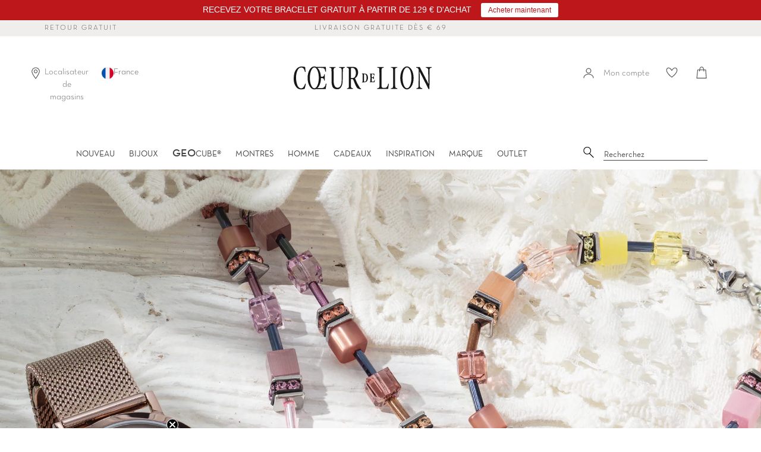

--- FILE ---
content_type: text/html; charset=utf-8
request_url: https://coeurdelion.eu/collections/styling-trend-watch-mocca-pink
body_size: 65985
content:















<!doctype html>
<html class="no-js supports-no-cookies" lang="fr">
<head>

    

    

    

    


  <script src="//coeurdelion.eu/cdn/shop/files/pandectes-rules.js?v=14396988731465432100"></script>
  
  

     <meta name="google-site-verification" content="BUsa8oCSgpUmFfZ_mVDLbVPbfNyRQNKIxrd3UoHm26Y" />




<!--Content in content_for_header -->
<style></style><meta charset="UTF-8">
  <meta http-equiv="X-UA-Compatible" content="IE=edge,chrome=1">
  <meta name="viewport" content="width=device-width, initial-scale=1.0">
  <meta name="theme-color" content="#b4adaf">
   
  <link rel="preload" href="//coeurdelion.eu/cdn/shop/t/41/assets/NeutrafaceText-Book_Alt.woff2?v=121647694165483387021726562864" crossorigin="anonymous" as="font" type="font/woff2">
  <link rel="preload" href="//coeurdelion.eu/cdn/shop/t/41/assets/SabonLTPro-Roman.otf?v=44500529499023131361726562864" crossorigin="anonymous" as="font" type="opentype">
  
    <link rel="shortcut icon" href="//coeurdelion.eu/cdn/shop/t/41/assets/favicon.ico?v=16637326169264593581726562864" type="image/x-icon" /> 
  
  
  
  <title>
    Styling Trend Watch Mocca Pink
    
    
    
      &ndash; COEUR DE LION (fr)
    
  </title>
  
  
  
  
  
  <!-- /snippets/social-meta.liquid --><meta property="og:site_name" content="COEUR DE LION (fr)">
<meta property="og:url" content="https://coeurdelion.eu/collections/styling-trend-watch-mocca-pink">
<meta property="og:title" content="Styling Trend Watch Mocca Pink">
<meta property="og:type" content="website">
<meta property="og:description" content="Bijoux faits main en Allemagne par COEUR DE LION ★ Pour toutes les occasions & tous les goûts ✓ Handmade in Germany ✓ À découvrir dès maintenant !">


<meta name="twitter:site" content="@">
<meta name="twitter:card" content="summary_large_image">
<meta name="twitter:title" content="Styling Trend Watch Mocca Pink">
<meta name="twitter:description" content="Bijoux faits main en Allemagne par COEUR DE LION ★ Pour toutes les occasions & tous les goûts ✓ Handmade in Germany ✓ À découvrir dès maintenant !">

  <link href="//coeurdelion.eu/cdn/shop/t/41/assets/theme.scss.css?v=82613930958677645211762172331" rel="stylesheet" type="text/css" media="all" />
  <link href="//coeurdelion.eu/cdn/shop/t/41/assets/latori-gmbh-styles.scss.css?v=117299873775674419541744821562" rel="stylesheet" type="text/css" media="all" />
<script>
    document.documentElement.className = document.documentElement.className.replace('no-js', 'js');
  
    window.theme = {
      routes: {
        assets: "//coeurdelion.eu/cdn/shop/t/41/assets/",
        product_recommendations_url: '/recommendations/products',
        search_url: '/search'
      },
      strings: {
        addToCart: "Ajouter au panier",
        soldOut: "Épuisé",
        unavailable: "Non disponible",
        available: "Disponible "
      },
      icons: {
        arrowRight: "\u003csvg aria-hidden=\"true\" focusable=\"false\" role=\"presentation\" class=\"icon icon-arrow-right\" viewBox=\"0 0 20 38\"\u003e\u003cpath d=\"M15.932 18.649L.466 2.543A1.35 1.35 0 010 1.505c0-.41.155-.77.466-1.081A1.412 1.412 0 011.504 0c.41 0 .756.141 1.038.424l16.992 17.165c.31.283.466.636.466 1.06 0 .423-.155.777-.466 1.06L2.542 36.872a1.412 1.412 0 01-1.038.424c-.41 0-.755-.141-1.038-.424A1.373 1.373 0 010 35.813c0-.423.155-.776.466-1.059L15.932 18.65z\" fill=\"#726D75\" fill-rule=\"evenodd\"\/\u003e\u003c\/svg\u003e"
      },
      moneyFormat: "€{{amount_with_comma_separator}}",
      info: {
        name: 'broadcast'
      },
      version: '1.6.1'
    };
  
    window.moneyFormat = "€{{amount_with_comma_separator}}";
    window.country_code = "FR";
    window.product_type = "no_type";
  </script>
  
  
  
  <script src="//coeurdelion.eu/cdn/shop/t/41/assets/head.js?v=79131130236646727681726562864"></script>
  <script src="//coeurdelion.eu/cdn/shop/t/41/assets/theme.js?v=30975322394042493361756403895" defer="defer"></script>
  
  
    <link href="//coeurdelion.eu/cdn/shop/t/41/assets/swiper-bundle.min.css?v=13095341965630071771726562864" rel="stylesheet" type="text/css" media="all" />
    <script src="//coeurdelion.eu/cdn/shop/t/41/assets/swiper-bundle.min.js?v=93789461769349986491726562864" defer="defer"></script>
  
  <script src="//coeurdelion.eu/cdn/shop/t/41/assets/latori-gmbh-scripts.js?v=40997940226305115071752744159" defer="defer"></script>
  
  

  

    
  <script>window.performance && window.performance.mark && window.performance.mark('shopify.content_for_header.start');</script><meta name="google-site-verification" content="jCtbAv637xkDUM8ST7KE3feT1lcbFD7u9tYNQlvuOKY">
<meta id="shopify-digital-wallet" name="shopify-digital-wallet" content="/27455127639/digital_wallets/dialog">
<meta name="shopify-checkout-api-token" content="a51f708ffeaeccaae8d5be0960f5dd57">
<meta id="in-context-paypal-metadata" data-shop-id="27455127639" data-venmo-supported="false" data-environment="production" data-locale="fr_FR" data-paypal-v4="true" data-currency="EUR">

<link rel="alternate" hreflang="x-default" href="https://coeurdelion.eu/collections/styling-trend-watch-mocca-pink">
<link rel="alternate" hreflang="fr-BE" href="https://coeurdelion.eu/fr-be/collections/styling-trend-watch-mocca-pink">
<link rel="alternate" hreflang="fr-LU" href="https://coeurdelion.eu/fr-lu/collections/styling-trend-watch-mocca-pink">
<link rel="alternate" hreflang="fr-FR" href="https://coeurdelion.eu/collections/styling-trend-watch-mocca-pink">
<link rel="alternate" type="application/json+oembed" href="https://coeurdelion.eu/collections/styling-trend-watch-mocca-pink.oembed">
<script async="async" src="/checkouts/internal/preloads.js?locale=fr-FR"></script>
<link rel="preconnect" href="https://shop.app" crossorigin="anonymous">
<script async="async" src="https://shop.app/checkouts/internal/preloads.js?locale=fr-FR&shop_id=27455127639" crossorigin="anonymous"></script>
<script id="apple-pay-shop-capabilities" type="application/json">{"shopId":27455127639,"countryCode":"DE","currencyCode":"EUR","merchantCapabilities":["supports3DS"],"merchantId":"gid:\/\/shopify\/Shop\/27455127639","merchantName":"COEUR DE LION (fr)","requiredBillingContactFields":["postalAddress","email"],"requiredShippingContactFields":["postalAddress","email"],"shippingType":"shipping","supportedNetworks":["visa","maestro","masterCard","amex"],"total":{"type":"pending","label":"COEUR DE LION (fr)","amount":"1.00"},"shopifyPaymentsEnabled":true,"supportsSubscriptions":true}</script>
<script id="shopify-features" type="application/json">{"accessToken":"a51f708ffeaeccaae8d5be0960f5dd57","betas":["rich-media-storefront-analytics"],"domain":"coeurdelion.eu","predictiveSearch":true,"shopId":27455127639,"locale":"fr"}</script>
<script>var Shopify = Shopify || {};
Shopify.shop = "coeur-de-lion-fr.myshopify.com";
Shopify.locale = "fr";
Shopify.currency = {"active":"EUR","rate":"1.0"};
Shopify.country = "FR";
Shopify.theme = {"name":"Broadcast (Production)","id":171698618712,"schema_name":"Broadcast","schema_version":"1.6.1","theme_store_id":null,"role":"main"};
Shopify.theme.handle = "null";
Shopify.theme.style = {"id":null,"handle":null};
Shopify.cdnHost = "coeurdelion.eu/cdn";
Shopify.routes = Shopify.routes || {};
Shopify.routes.root = "/";</script>
<script type="module">!function(o){(o.Shopify=o.Shopify||{}).modules=!0}(window);</script>
<script>!function(o){function n(){var o=[];function n(){o.push(Array.prototype.slice.apply(arguments))}return n.q=o,n}var t=o.Shopify=o.Shopify||{};t.loadFeatures=n(),t.autoloadFeatures=n()}(window);</script>
<script>
  window.ShopifyPay = window.ShopifyPay || {};
  window.ShopifyPay.apiHost = "shop.app\/pay";
  window.ShopifyPay.redirectState = null;
</script>
<script id="shop-js-analytics" type="application/json">{"pageType":"collection"}</script>
<script defer="defer" async type="module" src="//coeurdelion.eu/cdn/shopifycloud/shop-js/modules/v2/client.init-shop-cart-sync_Lpn8ZOi5.fr.esm.js"></script>
<script defer="defer" async type="module" src="//coeurdelion.eu/cdn/shopifycloud/shop-js/modules/v2/chunk.common_X4Hu3kma.esm.js"></script>
<script defer="defer" async type="module" src="//coeurdelion.eu/cdn/shopifycloud/shop-js/modules/v2/chunk.modal_BV0V5IrV.esm.js"></script>
<script type="module">
  await import("//coeurdelion.eu/cdn/shopifycloud/shop-js/modules/v2/client.init-shop-cart-sync_Lpn8ZOi5.fr.esm.js");
await import("//coeurdelion.eu/cdn/shopifycloud/shop-js/modules/v2/chunk.common_X4Hu3kma.esm.js");
await import("//coeurdelion.eu/cdn/shopifycloud/shop-js/modules/v2/chunk.modal_BV0V5IrV.esm.js");

  window.Shopify.SignInWithShop?.initShopCartSync?.({"fedCMEnabled":true,"windoidEnabled":true});

</script>
<script>
  window.Shopify = window.Shopify || {};
  if (!window.Shopify.featureAssets) window.Shopify.featureAssets = {};
  window.Shopify.featureAssets['shop-js'] = {"shop-cart-sync":["modules/v2/client.shop-cart-sync_hBo3gat_.fr.esm.js","modules/v2/chunk.common_X4Hu3kma.esm.js","modules/v2/chunk.modal_BV0V5IrV.esm.js"],"init-fed-cm":["modules/v2/client.init-fed-cm_BoVeauXL.fr.esm.js","modules/v2/chunk.common_X4Hu3kma.esm.js","modules/v2/chunk.modal_BV0V5IrV.esm.js"],"init-shop-email-lookup-coordinator":["modules/v2/client.init-shop-email-lookup-coordinator_CX4-Y-CZ.fr.esm.js","modules/v2/chunk.common_X4Hu3kma.esm.js","modules/v2/chunk.modal_BV0V5IrV.esm.js"],"init-windoid":["modules/v2/client.init-windoid_iuUmw7cp.fr.esm.js","modules/v2/chunk.common_X4Hu3kma.esm.js","modules/v2/chunk.modal_BV0V5IrV.esm.js"],"shop-button":["modules/v2/client.shop-button_DumFxEIo.fr.esm.js","modules/v2/chunk.common_X4Hu3kma.esm.js","modules/v2/chunk.modal_BV0V5IrV.esm.js"],"shop-cash-offers":["modules/v2/client.shop-cash-offers_BPdnZcGX.fr.esm.js","modules/v2/chunk.common_X4Hu3kma.esm.js","modules/v2/chunk.modal_BV0V5IrV.esm.js"],"shop-toast-manager":["modules/v2/client.shop-toast-manager_sjv6XvZD.fr.esm.js","modules/v2/chunk.common_X4Hu3kma.esm.js","modules/v2/chunk.modal_BV0V5IrV.esm.js"],"init-shop-cart-sync":["modules/v2/client.init-shop-cart-sync_Lpn8ZOi5.fr.esm.js","modules/v2/chunk.common_X4Hu3kma.esm.js","modules/v2/chunk.modal_BV0V5IrV.esm.js"],"init-customer-accounts-sign-up":["modules/v2/client.init-customer-accounts-sign-up_DQVKlaja.fr.esm.js","modules/v2/client.shop-login-button_DkHUpD44.fr.esm.js","modules/v2/chunk.common_X4Hu3kma.esm.js","modules/v2/chunk.modal_BV0V5IrV.esm.js"],"pay-button":["modules/v2/client.pay-button_DN6Ek-nh.fr.esm.js","modules/v2/chunk.common_X4Hu3kma.esm.js","modules/v2/chunk.modal_BV0V5IrV.esm.js"],"init-customer-accounts":["modules/v2/client.init-customer-accounts_BQOJrVdv.fr.esm.js","modules/v2/client.shop-login-button_DkHUpD44.fr.esm.js","modules/v2/chunk.common_X4Hu3kma.esm.js","modules/v2/chunk.modal_BV0V5IrV.esm.js"],"avatar":["modules/v2/client.avatar_BTnouDA3.fr.esm.js"],"init-shop-for-new-customer-accounts":["modules/v2/client.init-shop-for-new-customer-accounts_DW7xpOCZ.fr.esm.js","modules/v2/client.shop-login-button_DkHUpD44.fr.esm.js","modules/v2/chunk.common_X4Hu3kma.esm.js","modules/v2/chunk.modal_BV0V5IrV.esm.js"],"shop-follow-button":["modules/v2/client.shop-follow-button_CXr7UFuQ.fr.esm.js","modules/v2/chunk.common_X4Hu3kma.esm.js","modules/v2/chunk.modal_BV0V5IrV.esm.js"],"checkout-modal":["modules/v2/client.checkout-modal_CXg0VCPn.fr.esm.js","modules/v2/chunk.common_X4Hu3kma.esm.js","modules/v2/chunk.modal_BV0V5IrV.esm.js"],"shop-login-button":["modules/v2/client.shop-login-button_DkHUpD44.fr.esm.js","modules/v2/chunk.common_X4Hu3kma.esm.js","modules/v2/chunk.modal_BV0V5IrV.esm.js"],"lead-capture":["modules/v2/client.lead-capture_C9SxlK5K.fr.esm.js","modules/v2/chunk.common_X4Hu3kma.esm.js","modules/v2/chunk.modal_BV0V5IrV.esm.js"],"shop-login":["modules/v2/client.shop-login_DQBEMTrD.fr.esm.js","modules/v2/chunk.common_X4Hu3kma.esm.js","modules/v2/chunk.modal_BV0V5IrV.esm.js"],"payment-terms":["modules/v2/client.payment-terms_CokxZuo0.fr.esm.js","modules/v2/chunk.common_X4Hu3kma.esm.js","modules/v2/chunk.modal_BV0V5IrV.esm.js"]};
</script>
<script>(function() {
  var isLoaded = false;
  function asyncLoad() {
    if (isLoaded) return;
    isLoaded = true;
    var urls = ["https:\/\/sdks.automizely.com\/conversions\/v1\/conversions.js?app_connection_id=30a9fe087f944429a38628086b30fae1\u0026mapped_org_id=446bce24c55d0a426ea528b540a2c17e_v1\u0026shop=coeur-de-lion-fr.myshopify.com","https:\/\/swymv3pro-01.azureedge.net\/code\/swym-shopify.js?shop=coeur-de-lion-fr.myshopify.com","https:\/\/d23dclunsivw3h.cloudfront.net\/redirect-app.js?shop=coeur-de-lion-fr.myshopify.com","https:\/\/shopify.covet.pics\/covet-pics-widget-inject.js?shop=coeur-de-lion-fr.myshopify.com","https:\/\/storage.googleapis.com\/prd-bb-scripts\/brandbassador\/bb-frontend.js?shop=coeur-de-lion-fr.myshopify.com","https:\/\/ecom-app.rakutenadvertising.io\/rakuten_advertising.js?shop=coeur-de-lion-fr.myshopify.com","https:\/\/tag.rmp.rakuten.com\/123800.ct.js?shop=coeur-de-lion-fr.myshopify.com","https:\/\/tseish-app.connect.trustedshops.com\/esc.js?apiBaseUrl=aHR0cHM6Ly90c2Vpc2gtYXBwLmNvbm5lY3QudHJ1c3RlZHNob3BzLmNvbQ==\u0026instanceId=Y29ldXItZGUtbGlvbi1mci5teXNob3BpZnkuY29t\u0026shop=coeur-de-lion-fr.myshopify.com","https:\/\/cdn.hextom.com\/js\/quickannouncementbar.js?shop=coeur-de-lion-fr.myshopify.com","\/\/backinstock.useamp.com\/widget\/26068_1767155306.js?category=bis\u0026v=6\u0026shop=coeur-de-lion-fr.myshopify.com"];
    for (var i = 0; i < urls.length; i++) {
      var s = document.createElement('script');
      s.type = 'text/javascript';
      s.async = true;
      s.src = urls[i];
      var x = document.getElementsByTagName('script')[0];
      x.parentNode.insertBefore(s, x);
    }
  };
  if(window.attachEvent) {
    window.attachEvent('onload', asyncLoad);
  } else {
    window.addEventListener('load', asyncLoad, false);
  }
})();</script>
<script id="__st">var __st={"a":27455127639,"offset":3600,"reqid":"e82210c1-6259-4367-82ec-ef107cd46453-1769768281","pageurl":"coeurdelion.eu\/collections\/styling-trend-watch-mocca-pink","u":"32f03a9d0c62","p":"collection","rtyp":"collection","rid":263838203991};</script>
<script>window.ShopifyPaypalV4VisibilityTracking = true;</script>
<script id="form-persister">!function(){'use strict';const t='contact',e='new_comment',n=[[t,t],['blogs',e],['comments',e],[t,'customer']],o='password',r='form_key',c=['recaptcha-v3-token','g-recaptcha-response','h-captcha-response',o],s=()=>{try{return window.sessionStorage}catch{return}},i='__shopify_v',u=t=>t.elements[r],a=function(){const t=[...n].map((([t,e])=>`form[action*='/${t}']:not([data-nocaptcha='true']) input[name='form_type'][value='${e}']`)).join(',');var e;return e=t,()=>e?[...document.querySelectorAll(e)].map((t=>t.form)):[]}();function m(t){const e=u(t);a().includes(t)&&(!e||!e.value)&&function(t){try{if(!s())return;!function(t){const e=s();if(!e)return;const n=u(t);if(!n)return;const o=n.value;o&&e.removeItem(o)}(t);const e=Array.from(Array(32),(()=>Math.random().toString(36)[2])).join('');!function(t,e){u(t)||t.append(Object.assign(document.createElement('input'),{type:'hidden',name:r})),t.elements[r].value=e}(t,e),function(t,e){const n=s();if(!n)return;const r=[...t.querySelectorAll(`input[type='${o}']`)].map((({name:t})=>t)),u=[...c,...r],a={};for(const[o,c]of new FormData(t).entries())u.includes(o)||(a[o]=c);n.setItem(e,JSON.stringify({[i]:1,action:t.action,data:a}))}(t,e)}catch(e){console.error('failed to persist form',e)}}(t)}const f=t=>{if('true'===t.dataset.persistBound)return;const e=function(t,e){const n=function(t){return'function'==typeof t.submit?t.submit:HTMLFormElement.prototype.submit}(t).bind(t);return function(){let t;return()=>{t||(t=!0,(()=>{try{e(),n()}catch(t){(t=>{console.error('form submit failed',t)})(t)}})(),setTimeout((()=>t=!1),250))}}()}(t,(()=>{m(t)}));!function(t,e){if('function'==typeof t.submit&&'function'==typeof e)try{t.submit=e}catch{}}(t,e),t.addEventListener('submit',(t=>{t.preventDefault(),e()})),t.dataset.persistBound='true'};!function(){function t(t){const e=(t=>{const e=t.target;return e instanceof HTMLFormElement?e:e&&e.form})(t);e&&m(e)}document.addEventListener('submit',t),document.addEventListener('DOMContentLoaded',(()=>{const e=a();for(const t of e)f(t);var n;n=document.body,new window.MutationObserver((t=>{for(const e of t)if('childList'===e.type&&e.addedNodes.length)for(const t of e.addedNodes)1===t.nodeType&&'FORM'===t.tagName&&a().includes(t)&&f(t)})).observe(n,{childList:!0,subtree:!0,attributes:!1}),document.removeEventListener('submit',t)}))}()}();</script>
<script integrity="sha256-4kQ18oKyAcykRKYeNunJcIwy7WH5gtpwJnB7kiuLZ1E=" data-source-attribution="shopify.loadfeatures" defer="defer" src="//coeurdelion.eu/cdn/shopifycloud/storefront/assets/storefront/load_feature-a0a9edcb.js" crossorigin="anonymous"></script>
<script crossorigin="anonymous" defer="defer" src="//coeurdelion.eu/cdn/shopifycloud/storefront/assets/shopify_pay/storefront-65b4c6d7.js?v=20250812"></script>
<script data-source-attribution="shopify.dynamic_checkout.dynamic.init">var Shopify=Shopify||{};Shopify.PaymentButton=Shopify.PaymentButton||{isStorefrontPortableWallets:!0,init:function(){window.Shopify.PaymentButton.init=function(){};var t=document.createElement("script");t.src="https://coeurdelion.eu/cdn/shopifycloud/portable-wallets/latest/portable-wallets.fr.js",t.type="module",document.head.appendChild(t)}};
</script>
<script data-source-attribution="shopify.dynamic_checkout.buyer_consent">
  function portableWalletsHideBuyerConsent(e){var t=document.getElementById("shopify-buyer-consent"),n=document.getElementById("shopify-subscription-policy-button");t&&n&&(t.classList.add("hidden"),t.setAttribute("aria-hidden","true"),n.removeEventListener("click",e))}function portableWalletsShowBuyerConsent(e){var t=document.getElementById("shopify-buyer-consent"),n=document.getElementById("shopify-subscription-policy-button");t&&n&&(t.classList.remove("hidden"),t.removeAttribute("aria-hidden"),n.addEventListener("click",e))}window.Shopify?.PaymentButton&&(window.Shopify.PaymentButton.hideBuyerConsent=portableWalletsHideBuyerConsent,window.Shopify.PaymentButton.showBuyerConsent=portableWalletsShowBuyerConsent);
</script>
<script data-source-attribution="shopify.dynamic_checkout.cart.bootstrap">document.addEventListener("DOMContentLoaded",(function(){function t(){return document.querySelector("shopify-accelerated-checkout-cart, shopify-accelerated-checkout")}if(t())Shopify.PaymentButton.init();else{new MutationObserver((function(e,n){t()&&(Shopify.PaymentButton.init(),n.disconnect())})).observe(document.body,{childList:!0,subtree:!0})}}));
</script>
<link id="shopify-accelerated-checkout-styles" rel="stylesheet" media="screen" href="https://coeurdelion.eu/cdn/shopifycloud/portable-wallets/latest/accelerated-checkout-backwards-compat.css" crossorigin="anonymous">
<style id="shopify-accelerated-checkout-cart">
        #shopify-buyer-consent {
  margin-top: 1em;
  display: inline-block;
  width: 100%;
}

#shopify-buyer-consent.hidden {
  display: none;
}

#shopify-subscription-policy-button {
  background: none;
  border: none;
  padding: 0;
  text-decoration: underline;
  font-size: inherit;
  cursor: pointer;
}

#shopify-subscription-policy-button::before {
  box-shadow: none;
}

      </style>

<script>window.performance && window.performance.mark && window.performance.mark('shopify.content_for_header.end');</script>
  





  <script type="text/javascript">
    
      window.__shgMoneyFormat = window.__shgMoneyFormat || {"EUR":{"currency":"EUR","currency_symbol":"€","currency_symbol_location":"left","decimal_places":2,"decimal_separator":",","thousands_separator":"."}};
    
    window.__shgCurrentCurrencyCode = window.__shgCurrentCurrencyCode || {
      currency: "EUR",
      currency_symbol: "€",
      decimal_separator: ".",
      thousands_separator: ",",
      decimal_places: 2,
      currency_symbol_location: "left"
    };
  </script>



   
  <script src="//coeurdelion.eu/cdn/shop/t/41/assets/latori-gmbh-global-script.js?v=77325416694094159231726562864" defer="defer"></script>
  
  <script src="https://cdn.jsdelivr.net/npm/js-cookie@2/src/js.cookie.min.js"></script>
 
  
  <!-- "snippets/pagefly-header.liquid" was not rendered, the associated app was uninstalled -->
  

<script type="text/javascript">
  
    window.SHG_CUSTOMER = null;
  
</script>







  <meta name="google-site-verification" content="0eGk5WqxV4qL4OgHFD9_8_93NfEJsy0FovcpWgHaky8" />
  
  <!--begin-boost-pfs-filter-css-->
  <link href="//coeurdelion.eu/cdn/shop/t/41/assets/boost-pfs-init.css?v=70625372975023396191726562864" rel="stylesheet" type="text/css" media="all" />
  <link rel="preload stylesheet" href="//coeurdelion.eu/cdn/shop/t/41/assets/boost-pfs-general.css?v=50730910271643183891726562864" as="style">
<link href="//coeurdelion.eu/cdn/shop/t/41/assets/boost-pfs-custom.css?v=111338563154601613931726562864" rel="stylesheet" type="text/css" media="all" /><style data-id="boost-pfs-style">
    .boost-pfs-filter-option-title-text {}

   .boost-pfs-filter-tree-v .boost-pfs-filter-option-title-text:before {}
    .boost-pfs-filter-tree-v .boost-pfs-filter-option.boost-pfs-filter-option-collapsed .boost-pfs-filter-option-title-text:before {}
    .boost-pfs-filter-tree-h .boost-pfs-filter-option-title-heading:before {}

    .boost-pfs-filter-refine-by .boost-pfs-filter-option-title h3 {}

    .boost-pfs-filter-option-content .boost-pfs-filter-option-item-list .boost-pfs-filter-option-item button,
    .boost-pfs-filter-option-content .boost-pfs-filter-option-item-list .boost-pfs-filter-option-item .boost-pfs-filter-button,
    .boost-pfs-filter-option-range-amount input,
    .boost-pfs-filter-tree-v .boost-pfs-filter-refine-by .boost-pfs-filter-refine-by-items .refine-by-item,
    .boost-pfs-filter-refine-by-wrapper-v .boost-pfs-filter-refine-by .boost-pfs-filter-refine-by-items .refine-by-item,
    .boost-pfs-filter-refine-by .boost-pfs-filter-option-title,
    .boost-pfs-filter-refine-by .boost-pfs-filter-refine-by-items .refine-by-item>a,
    .boost-pfs-filter-refine-by>span,
    .boost-pfs-filter-clear,
    .boost-pfs-filter-clear-all{}
    .boost-pfs-filter-tree-h .boost-pfs-filter-pc .boost-pfs-filter-refine-by-items .refine-by-item .boost-pfs-filter-clear .refine-by-type,
    .boost-pfs-filter-refine-by-wrapper-h .boost-pfs-filter-pc .boost-pfs-filter-refine-by-items .refine-by-item .boost-pfs-filter-clear .refine-by-type {}

    .boost-pfs-filter-option-multi-level-collections .boost-pfs-filter-option-multi-level-list .boost-pfs-filter-option-item .boost-pfs-filter-button-arrow .boost-pfs-arrow:before,
    .boost-pfs-filter-option-multi-level-tag .boost-pfs-filter-option-multi-level-list .boost-pfs-filter-option-item .boost-pfs-filter-button-arrow .boost-pfs-arrow:before {}

    .boost-pfs-filter-refine-by-wrapper-v .boost-pfs-filter-refine-by .boost-pfs-filter-refine-by-items .refine-by-item .boost-pfs-filter-clear:after,
    .boost-pfs-filter-refine-by-wrapper-v .boost-pfs-filter-refine-by .boost-pfs-filter-refine-by-items .refine-by-item .boost-pfs-filter-clear:before,
    .boost-pfs-filter-tree-v .boost-pfs-filter-refine-by .boost-pfs-filter-refine-by-items .refine-by-item .boost-pfs-filter-clear:after,
    .boost-pfs-filter-tree-v .boost-pfs-filter-refine-by .boost-pfs-filter-refine-by-items .refine-by-item .boost-pfs-filter-clear:before,
    .boost-pfs-filter-refine-by-wrapper-h .boost-pfs-filter-pc .boost-pfs-filter-refine-by-items .refine-by-item .boost-pfs-filter-clear:after,
    .boost-pfs-filter-refine-by-wrapper-h .boost-pfs-filter-pc .boost-pfs-filter-refine-by-items .refine-by-item .boost-pfs-filter-clear:before,
    .boost-pfs-filter-tree-h .boost-pfs-filter-pc .boost-pfs-filter-refine-by-items .refine-by-item .boost-pfs-filter-clear:after,
    .boost-pfs-filter-tree-h .boost-pfs-filter-pc .boost-pfs-filter-refine-by-items .refine-by-item .boost-pfs-filter-clear:before {}
    .boost-pfs-filter-option-range-slider .noUi-value-horizontal {}

    .boost-pfs-filter-tree-mobile-button button,
    .boost-pfs-filter-top-sorting-mobile button {}
    .boost-pfs-filter-top-sorting-mobile button>span:after {}
  </style><style data-id="boost-pfs-otp-style" type="text/css">
      .boost-pfs-quickview-btn {background: rgba(255,255,255,1);color: rgba(61,66,70,1);border-color: rgba(255,255,255,1);}
      .boost-pfs-quickview-btn svg {fill: rgba(61,66,70,1);}
      .boost-pfs-quickview-btn:hover {background: rgba(61,66,70,1);color: rgba(255,255,255,1);border-color: rgba(61,66,70,1);}
      .boost-pfs-quickview-btn:hover svg {fill: rgba(255,255,255,1);}
      .boost-pfs-addtocart-btn {background: rgba(0,0,0,1);color: rgba(255,255,255,1);border-color: rgba(0,0,0,1);}
      .boost-pfs-addtocart-btn svg {fill: rgba(255,255,255,1);}
      .boost-pfs-addtocart-btn:hover {background: rgba(61,66,70,1);color: rgba(255,255,255,1);border-color: rgba(61,66,70,1);}
      .boost-pfs-addtocart-btn:hover svg {fill: rgba(255,255,255,1);}
    </style>

  <!--end-boost-pfs-filter-css-->



  
<!-- BEGIN app block: shopify://apps/pandectes-gdpr/blocks/banner/58c0baa2-6cc1-480c-9ea6-38d6d559556a -->
  
    
      <!-- TCF is active, scripts are loaded above -->
      
        <script>
          if (!window.PandectesRulesSettings) {
            window.PandectesRulesSettings = {"store":{"id":27455127639,"adminMode":false,"headless":false,"storefrontRootDomain":"","checkoutRootDomain":"","storefrontAccessToken":""},"banner":{"revokableTrigger":true,"cookiesBlockedByDefault":"-1","hybridStrict":true,"isActive":true},"geolocation":{"auOnly":false,"brOnly":false,"caOnly":false,"chOnly":false,"euOnly":false,"jpOnly":false,"nzOnly":false,"thOnly":false,"zaOnly":false,"canadaOnly":false,"canadaLaw25":false,"canadaPipeda":false,"globalVisibility":true},"blocker":{"isActive":false,"googleConsentMode":{"isActive":true,"id":"","analyticsId":"","onlyGtm":false,"adwordsId":"","adStorageCategory":4,"analyticsStorageCategory":2,"functionalityStorageCategory":1,"personalizationStorageCategory":1,"securityStorageCategory":0,"customEvent":false,"redactData":false,"urlPassthrough":false,"dataLayerProperty":"dataLayer","waitForUpdate":500,"useNativeChannel":false,"debugMode":false},"facebookPixel":{"isActive":false,"id":"","ldu":false},"microsoft":{"isActive":true,"uetTags":""},"clarity":{"isActive":true,"id":"lk4qbexvha"},"rakuten":{"isActive":true,"cmp":true,"ccpa":false},"gpcIsActive":true,"klaviyoIsActive":true,"defaultBlocked":7,"patterns":{"whiteList":[],"blackList":{"1":[],"2":[],"4":[],"8":[]},"iframesWhiteList":[],"iframesBlackList":{"1":[],"2":[],"4":[],"8":[]},"beaconsWhiteList":[],"beaconsBlackList":{"1":[],"2":[],"4":[],"8":[]}}}};
            const rulesScript = document.createElement('script');
            window.PandectesRulesSettings.auto = true;
            rulesScript.src = "https://cdn.shopify.com/extensions/019c0a11-cd50-7ee3-9d65-98ad30ff9c55/gdpr-248/assets/pandectes-rules.js";
            const firstChild = document.head.firstChild;
            document.head.insertBefore(rulesScript, firstChild);
          }
        </script>
      
      <script>
        
          window.PandectesSettings = {"store":{"id":27455127639,"plan":"premium","theme":"Broadcast (Production)","primaryLocale":"fr","adminMode":false,"headless":false,"storefrontRootDomain":"","checkoutRootDomain":"","storefrontAccessToken":""},"tsPublished":1761641636,"declaration":{"declDays":"","declName":"","declPath":"","declType":"","isActive":false,"showType":true,"declHours":"","declYears":"","declDomain":"","declMonths":"","declMinutes":"","declPurpose":"","declSeconds":"","declSession":"","showPurpose":false,"declProvider":"","showProvider":true,"declIntroText":"","declRetention":"","declFirstParty":"","declThirdParty":"","showDateGenerated":true},"language":{"unpublished":[],"languageMode":"Single","fallbackLanguage":"fr","languageDetection":"locale","languagesSupported":[]},"texts":{"managed":{"headerText":{"fr":"Nous respectons votre vie privée"},"consentText":{"fr":"Nous utilisons des cookies sur ce site web pour vous offrir une meilleure expérience. Acceptez-vous l'utilisation de ces cookies ?"},"linkText":{"fr":"Apprendre encore plus"},"imprintText":{"fr":"Imprimer"},"googleLinkText":{"fr":"Conditions de confidentialité de Google"},"allowButtonText":{"fr":"Oui, d'accord"},"denyButtonText":{"fr":"Déclin"},"dismissButtonText":{"fr":"D'accord"},"leaveSiteButtonText":{"fr":"Quitter ce site"},"preferencesButtonText":{"fr":"Préférences"},"cookiePolicyText":{"fr":"Politique de cookies"},"preferencesPopupTitleText":{"fr":"Gérer les préférences de consentement"},"preferencesPopupIntroText":{"fr":"Nous utilisons des cookies pour optimiser les fonctionnalités du site Web, analyser les performances et vous offrir une expérience personnalisée. Certains cookies sont indispensables au bon fonctionnement et au bon fonctionnement du site. Ces cookies ne peuvent pas être désactivés. Dans cette fenêtre, vous pouvez gérer votre préférence de cookies."},"preferencesPopupSaveButtonText":{"fr":"Enregistrer les préférences"},"preferencesPopupCloseButtonText":{"fr":"proche"},"preferencesPopupAcceptAllButtonText":{"fr":"Accepter tout"},"preferencesPopupRejectAllButtonText":{"fr":"Tout rejeter"},"cookiesDetailsText":{"fr":"Détails des cookies"},"preferencesPopupAlwaysAllowedText":{"fr":"Toujours activé"},"accessSectionParagraphText":{"fr":"Vous avez le droit de pouvoir accéder à vos données à tout moment."},"accessSectionTitleText":{"fr":"Portabilité des données"},"accessSectionAccountInfoActionText":{"fr":"Données personnelles"},"accessSectionDownloadReportActionText":{"fr":"Tout télécharger"},"accessSectionGDPRRequestsActionText":{"fr":"Demandes des personnes concernées"},"accessSectionOrdersRecordsActionText":{"fr":"Ordres"},"rectificationSectionParagraphText":{"fr":"Vous avez le droit de demander la mise à jour de vos données chaque fois que vous le jugez approprié."},"rectificationSectionTitleText":{"fr":"Rectification des données"},"rectificationCommentPlaceholder":{"fr":"Décrivez ce que vous souhaitez mettre à jour"},"rectificationCommentValidationError":{"fr":"Un commentaire est requis"},"rectificationSectionEditAccountActionText":{"fr":"Demander une mise à jour"},"erasureSectionTitleText":{"fr":"Droit à l'oubli"},"erasureSectionParagraphText":{"fr":"Vous avez le droit de demander que toutes vos données soient effacées. Après cela, vous ne pourrez plus accéder à votre compte."},"erasureSectionRequestDeletionActionText":{"fr":"Demander la suppression des données personnelles"},"consentDate":{"fr":"Date de consentement"},"consentId":{"fr":"ID de consentement"},"consentSectionChangeConsentActionText":{"fr":"Modifier la préférence de consentement"},"consentSectionConsentedText":{"fr":"Vous avez consenti à la politique de cookies de ce site Web sur"},"consentSectionNoConsentText":{"fr":"Vous n'avez pas consenti à la politique de cookies de ce site Web."},"consentSectionTitleText":{"fr":"Votre consentement aux cookies"},"consentStatus":{"fr":"Préférence de consentement"},"confirmationFailureMessage":{"fr":"Votre demande n'a pas été vérifiée. Veuillez réessayer et si le problème persiste, contactez le propriétaire du magasin pour obtenir de l'aide"},"confirmationFailureTitle":{"fr":"Un problème est survenu"},"confirmationSuccessMessage":{"fr":"Nous reviendrons rapidement vers vous quant à votre demande."},"confirmationSuccessTitle":{"fr":"Votre demande est vérifiée"},"guestsSupportEmailFailureMessage":{"fr":"Votre demande n'a pas été soumise. Veuillez réessayer et si le problème persiste, contactez le propriétaire du magasin pour obtenir de l'aide."},"guestsSupportEmailFailureTitle":{"fr":"Un problème est survenu"},"guestsSupportEmailPlaceholder":{"fr":"Adresse e-mail"},"guestsSupportEmailSuccessMessage":{"fr":"Si vous êtes inscrit en tant que client de ce magasin, vous recevrez bientôt un e-mail avec des instructions sur la marche à suivre."},"guestsSupportEmailSuccessTitle":{"fr":"Merci pour votre requête"},"guestsSupportEmailValidationError":{"fr":"L'email n'est pas valide"},"guestsSupportInfoText":{"fr":"Veuillez vous connecter avec votre compte client pour continuer."},"submitButton":{"fr":"Soumettre"},"submittingButton":{"fr":"Soumission..."},"cancelButton":{"fr":"Annuler"},"declIntroText":{"fr":"Nous utilisons des cookies pour optimiser les fonctionnalités du site Web, analyser les performances et vous offrir une expérience personnalisée. Certains cookies sont indispensables au bon fonctionnement et au bon fonctionnement du site Web. Ces cookies ne peuvent pas être désactivés. Dans cette fenêtre, vous pouvez gérer vos préférences en matière de cookies."},"declName":{"fr":"Nom"},"declPurpose":{"fr":"But"},"declType":{"fr":"Type"},"declRetention":{"fr":"Rétention"},"declProvider":{"fr":"Fournisseur"},"declFirstParty":{"fr":"Première partie"},"declThirdParty":{"fr":"Tierce partie"},"declSeconds":{"fr":"secondes"},"declMinutes":{"fr":"minutes"},"declHours":{"fr":"heures"},"declDays":{"fr":"jours"},"declWeeks":{"fr":"semaine(s)"},"declMonths":{"fr":"mois"},"declYears":{"fr":"années"},"declSession":{"fr":"Session"},"declDomain":{"fr":"Domaine"},"declPath":{"fr":"Chemin"}},"categories":{"strictlyNecessaryCookiesTitleText":{"fr":"Cookies strictement nécessaires"},"strictlyNecessaryCookiesDescriptionText":{"fr":"Ces cookies sont essentiels pour vous permettre de vous déplacer sur le site Web et d'utiliser ses fonctionnalités, telles que l'accès aux zones sécurisées du site Web. Le site Web ne peut pas fonctionner correctement sans ces cookies."},"functionalityCookiesTitleText":{"fr":"Cookies fonctionnels"},"functionalityCookiesDescriptionText":{"fr":"Ces cookies permettent au site web d'offrir des fonctions améliorées et une personnalisation."},"performanceCookiesTitleText":{"fr":"Cookies de performances"},"performanceCookiesDescriptionText":{"fr":"Ces technologies nous permettent d'analyser l'utilisation du site web afin d'en mesurer et d'en améliorer les performances."},"targetingCookiesTitleText":{"fr":"Ciblage des cookies"},"targetingCookiesDescriptionText":{"fr":"Nous utilisons ces technologies pour placer des publicités qui correspondent à vos intérêts."},"unclassifiedCookiesTitleText":{"fr":"Cookies non classés"},"unclassifiedCookiesDescriptionText":{"fr":"Les cookies non classés sont des cookies que nous sommes en train de classer avec les fournisseurs de cookies individuels."}},"auto":{}},"library":{"previewMode":false,"fadeInTimeout":0,"defaultBlocked":-1,"showLink":true,"showImprintLink":false,"showGoogleLink":false,"enabled":true,"cookie":{"expiryDays":365,"secure":true,"domain":""},"dismissOnScroll":false,"dismissOnWindowClick":false,"dismissOnTimeout":false,"palette":{"popup":{"background":"#FFFFFF","backgroundForCalculations":{"a":1,"b":255,"g":255,"r":255},"text":"#000000"},"button":{"background":"transparent","backgroundForCalculations":{"a":1,"b":255,"g":255,"r":255},"text":"#000000","textForCalculation":{"a":1,"b":0,"g":0,"r":0},"border":"#000000"}},"content":{"href":"/pages/protection-des-donnees","imprintHref":"","close":"&#10005;","target":"","logo":"<img class=\"cc-banner-logo\" style=\"max-height: 40px;\" src=\"https://coeur-de-lion-fr.myshopify.com/cdn/shop/files/pandectes-banner-logo.png\" alt=\"Cookie banner\" />"},"window":"<div role=\"dialog\" aria-label=\"{{header}}\" aria-describedby=\"cookieconsent:desc\" id=\"pandectes-banner\" class=\"cc-window-wrapper cc-overlay-wrapper\"><div class=\"pd-cookie-banner-window cc-window {{classes}}\">{{children}}</div></div>","compliance":{"custom":"<div class=\"cc-compliance cc-highlight\">{{preferences}}{{allow}}</div>"},"type":"custom","layouts":{"basic":"{{logo}}{{messagelink}}{{compliance}}"},"position":"overlay","theme":"wired","revokable":false,"animateRevokable":false,"revokableReset":false,"revokableLogoUrl":"https://coeur-de-lion-fr.myshopify.com/cdn/shop/files/pandectes-reopen-logo.png","revokablePlacement":"bottom-left","revokableMarginHorizontal":15,"revokableMarginVertical":15,"static":false,"autoAttach":true,"hasTransition":true,"blacklistPage":[""],"elements":{"close":"<button aria-label=\"\" type=\"button\" class=\"cc-close\">{{close}}</button>","dismiss":"<button type=\"button\" class=\"cc-btn cc-btn-decision cc-dismiss\">{{dismiss}}</button>","allow":"<button type=\"button\" class=\"cc-btn cc-btn-decision cc-allow\">{{allow}}</button>","deny":"<button type=\"button\" class=\"cc-btn cc-btn-decision cc-deny\">{{deny}}</button>","preferences":"<button type=\"button\" class=\"cc-btn cc-settings\" aria-controls=\"pd-cp-preferences\" onclick=\"Pandectes.fn.openPreferences()\">{{preferences}}</button>"}},"geolocation":{"auOnly":false,"brOnly":false,"caOnly":false,"chOnly":false,"euOnly":false,"jpOnly":false,"nzOnly":false,"thOnly":false,"zaOnly":false,"canadaOnly":false,"canadaLaw25":false,"canadaPipeda":false,"globalVisibility":true},"dsr":{"guestsSupport":false,"accessSectionDownloadReportAuto":false},"banner":{"resetTs":1748963784,"extraCss":"        .cc-banner-logo {max-width: 24em!important;}    @media(min-width: 768px) {.cc-window.cc-floating{max-width: 24em!important;width: 24em!important;}}    .cc-message, .pd-cookie-banner-window .cc-header, .cc-logo {text-align: center}    .cc-window-wrapper{z-index: 2147483647;-webkit-transition: opacity 1s ease;  transition: opacity 1s ease;}    .cc-window{z-index: 2147483647;font-family: inherit;}    .pd-cookie-banner-window .cc-header{font-family: inherit;}    .pd-cp-ui{font-family: inherit; background-color: #FFFFFF;color:#000000;}    button.pd-cp-btn, a.pd-cp-btn{}    input + .pd-cp-preferences-slider{background-color: rgba(0, 0, 0, 0.3)}    .pd-cp-scrolling-section::-webkit-scrollbar{background-color: rgba(0, 0, 0, 0.3)}    input:checked + .pd-cp-preferences-slider{background-color: rgba(0, 0, 0, 1)}    .pd-cp-scrolling-section::-webkit-scrollbar-thumb {background-color: rgba(0, 0, 0, 1)}    .pd-cp-ui-close{color:#000000;}    .pd-cp-preferences-slider:before{background-color: #FFFFFF}    .pd-cp-title:before {border-color: #000000!important}    .pd-cp-preferences-slider{background-color:#000000}    .pd-cp-toggle{color:#000000!important}    @media(max-width:699px) {.pd-cp-ui-close-top svg {fill: #000000}}    .pd-cp-toggle:hover,.pd-cp-toggle:visited,.pd-cp-toggle:active{color:#000000!important}    .pd-cookie-banner-window {box-shadow: 0 0 18px rgb(0 0 0 / 20%);}  .pd-cp-ui {  color: #1C1C1C;}.cc-btn,.pd-cp-ui-save {  letter-spacing: 1px;  padding: 12px 24px;  font-size: 14px;  line-height: 20px;  font-weight: 500;  font-family: 'Neutra Text Alt';  border-radius: 4px;  color: #1C1C1C;}.pd-cp-ui-save {  width: 100%;}.cc-allow {  background: #1C1C1C !important;  border: none;  color: #FFFFFF !important;}.pd-cp-ui-horizontal-buttons {  left: 0;  bottom: 20px;  position: absolute;  width: 100% !important;  padding: 0 30px;}@media (max-width: 699px) {  .pd-cp-ui-horizontal-buttons {    position: absolute;    padding: 0 20px;  }}.pd-cp-ui-header .pd-cp-ui-horizontal-buttons .pd-cp-ui-acceptAll {  max-width: 100% !important;}.pd-cp-ui-acceptAll {  display: block;  width: 100% !important;  padding: 12px 24px !important;  border-radius: 4px;  background: #1C1C1C !important;    letter-spacing: 1px;  font-size: 14px;  line-height: 20px;  font-weight: 500;  font-family: 'Neutra Text Alt';  color: #FFFFFF !important;}.pd-cp-ui-rejectAll,.pd-cp-ui-close-top {  display: none !important;}.pd-cp-ui {  bottom: 0;  top: 0;  left: 0;  height: 100%;  max-height: unset;  width: 50%;  max-width: 500px;}@media only screen and (max-width: 768px) {  .pd-cp-ui {    width: 100%;  }}.pd-cp-ui-content {  display: flex;  flex-direction: column;  height: 100%;  padding-top: 40px;}@media only screen and (max-width: 768px) {  .pd-cp-ui-content {    padding-top: 30px;  }}.pd-cp-scrolling-section {  flex: 1 0 auto;  margin-bottom: 1em;  overflow-y: auto;}.pd-cp-ui-footer {  margin-top: auto;  margin-bottom: 50px;}.pd-cp-ui-footer .pd-cp-ui-col-6 {  width: 100%;  max-width: 100%;  flex: 0 1 auto;}.pd-cp-ui-footer .pd-cp-ui-col-6:first-child {  display: none;}.pd-cp-ui-close {  display: none;}.pd-cp-ui-title {  font-family: 'Neutra Text Alt';  font-size: 24px;  font-weight: 700;  line-height: 26px;}.pd-cp-ui-intro { font-size: 14px; margin-bottom: 56px; opacity: 0.7}.pd-cp-purpose-row {  border-bottom: 1px solid #D4D4D4;}.pd-cp-purpose-actions {  display: flex !important;  align-items: center;  justify-content: end;}.pd-cp-ui-title {  font-size: 24px;}.pd-cp-bold-messaging,.pd-cp-ui-alwaysAllowed {   font-size: 13px;  font-weight: 500;  line-height: 20px;  text-transform: uppercase;  font-family: 'Neutra Text Alt';}.pd-cp-bold-messaging {  padding: 24px 0;}.pd-cp-ui-alwaysAllowed {  opacity: 0.2;}.pd-cp-purpose-description,.pd-cp-cookies-details {  font-weight: 400;  font-size: 14px;  line-height: 20px;  opacity: 0.7;  color: #171717;}#cookie-banner-modal-container {  z-index: 9999999999 !important;}","customJavascript":{"useButtons":true},"showPoweredBy":false,"logoHeight":40,"revokableTrigger":true,"hybridStrict":true,"cookiesBlockedByDefault":"7","isActive":true,"implicitSavePreferences":true,"cookieIcon":false,"blockBots":false,"showCookiesDetails":true,"hasTransition":true,"blockingPage":false,"showOnlyLandingPage":false,"leaveSiteUrl":"https://pandectes.io","linkRespectStoreLang":false},"cookies":{"0":[{"name":"localization","type":"http","domain":"coeurdelion.eu","path":"/","provider":"Shopify","firstParty":true,"retention":"1 year(s)","session":false,"expires":1,"unit":"declYears","purpose":{"fr":"Localisation de boutique Shopify"}},{"name":"_tracking_consent","type":"http","domain":".coeurdelion.eu","path":"/","provider":"Shopify","firstParty":true,"retention":"1 year(s)","session":false,"expires":1,"unit":"declYears","purpose":{"fr":"Préférences de suivi."}},{"name":"keep_alive","type":"http","domain":"coeurdelion.eu","path":"/","provider":"Shopify","firstParty":true,"retention":"30 minute(s)","session":false,"expires":30,"unit":"declMinutes","purpose":{"fr":"Utilisé en relation avec la localisation de l'acheteur."}},{"name":"shopify_pay_redirect","type":"http","domain":"coeurdelion.eu","path":"/","provider":"Shopify","firstParty":true,"retention":"1 hour(s)","session":false,"expires":1,"unit":"declHours","purpose":{"fr":"Le cookie est nécessaire pour la fonction de paiement et de paiement sécurisé sur le site Web. Cette fonction est fournie par shopify.com."}},{"name":"localization","type":"http","domain":"www.coeur-de-lion.eu","path":"/","provider":"Shopify","firstParty":false,"retention":"1 year(s)","session":false,"expires":1,"unit":"declYears","purpose":{"fr":"Localisation de boutique Shopify"}},{"name":"cart_currency","type":"http","domain":"www.coeur-de-lion.eu","path":"/","provider":"Shopify","firstParty":false,"retention":"2 week(s)","session":false,"expires":2,"unit":"declWeeks","purpose":{"fr":"Le cookie est nécessaire pour la fonction de paiement et de paiement sécurisé sur le site Web. Cette fonction est fournie par shopify.com."}},{"name":"shopify_pay_redirect","type":"http","domain":"www.coeur-de-lion.eu","path":"/","provider":"Shopify","firstParty":false,"retention":"1 hour(s)","session":false,"expires":1,"unit":"declHours","purpose":{"fr":"Le cookie est nécessaire pour la fonction de paiement et de paiement sécurisé sur le site Web. Cette fonction est fournie par shopify.com."}},{"name":"cart_currency","type":"http","domain":"coeurdelion.eu","path":"/","provider":"Shopify","firstParty":true,"retention":"2 week(s)","session":false,"expires":2,"unit":"declWeeks","purpose":{"fr":"Le cookie est nécessaire pour la fonction de paiement et de paiement sécurisé sur le site Web. Cette fonction est fournie par shopify.com."}},{"name":"_pandectes_gdpr","type":"http","domain":".www.coeur-de-lion.eu","path":"/","provider":"Pandectes","firstParty":false,"retention":"1 year(s)","session":false,"expires":1,"unit":"declYears","purpose":{"fr":"Utilisé pour la fonctionnalité de la bannière de consentement aux cookies."}},{"name":"_tracking_consent","type":"http","domain":".coeur-de-lion.eu","path":"/","provider":"Shopify","firstParty":false,"retention":"1 year(s)","session":false,"expires":1,"unit":"declYears","purpose":{"fr":"Préférences de suivi."}},{"name":"keep_alive","type":"http","domain":"www.coeur-de-lion.eu","path":"/","provider":"Shopify","firstParty":false,"retention":"Session","session":true,"expires":-56,"unit":"declYears","purpose":{"fr":"Utilisé en relation avec la localisation de l'acheteur."}},{"name":"_pandectes_gdpr","type":"http","domain":".coeurdelion.eu","path":"/","provider":"Pandectes","firstParty":true,"retention":"1 year(s)","session":false,"expires":1,"unit":"declYears","purpose":{"fr":"Utilisé pour la fonctionnalité de la bannière de consentement aux cookies."}}],"1":[],"2":[{"name":"_shopify_s","type":"http","domain":"www.coeur-de-lion.eu","path":"/","provider":"Shopify","firstParty":false,"retention":"30 minute(s)","session":false,"expires":30,"unit":"declMinutes","purpose":{"fr":"Analyses Shopify."}},{"name":"_shopify_sa_t","type":"http","domain":"www.coeur-de-lion.eu","path":"/","provider":"Shopify","firstParty":false,"retention":"30 minute(s)","session":false,"expires":30,"unit":"declMinutes","purpose":{"fr":"Analyses Shopify relatives au marketing et aux références."}},{"name":"_shopify_sa_p","type":"http","domain":"www.coeur-de-lion.eu","path":"/","provider":"Shopify","firstParty":false,"retention":"30 minute(s)","session":false,"expires":30,"unit":"declMinutes","purpose":{"fr":"Analyses Shopify relatives au marketing et aux références."}},{"name":"_clck","type":"http","domain":".coeur-de-lion.eu","path":"/","provider":"Microsoft","firstParty":false,"retention":"1 year(s)","session":false,"expires":1,"unit":"declYears","purpose":{"fr":"Utilisé par Microsoft Clarity pour stocker un ID utilisateur unique."}},{"name":"qab_previous_pathname","type":"http","domain":"www.coeur-de-lion.eu","path":"/","provider":"Hextom","firstParty":false,"retention":"Session","session":true,"expires":-56,"unit":"declYears","purpose":{"fr":"Utilisé par Hextom pour les données statistiques."}},{"name":"_clsk","type":"http","domain":".coeur-de-lion.eu","path":"/","provider":"Microsoft","firstParty":false,"retention":"1 day(s)","session":false,"expires":1,"unit":"declDays","purpose":{"fr":"Utilisé par Microsoft Clarity pour stocker un ID utilisateur unique."}},{"name":"_shopify_y","type":"http","domain":"www.coeur-de-lion.eu","path":"/","provider":"Shopify","firstParty":false,"retention":"1 year(s)","session":false,"expires":1,"unit":"declYears","purpose":{"fr":"Analyses Shopify."}},{"name":"_shopify_s","type":"http","domain":".coeur-de-lion.eu","path":"/","provider":"Shopify","firstParty":false,"retention":"30 minute(s)","session":false,"expires":30,"unit":"declMinutes","purpose":{"fr":"Analyses Shopify."}},{"name":"_orig_referrer","type":"http","domain":".coeur-de-lion.eu","path":"/","provider":"Shopify","firstParty":false,"retention":"2 week(s)","session":false,"expires":2,"unit":"declWeeks","purpose":{"fr":"Suit les pages de destination."}},{"name":"_landing_page","type":"http","domain":".coeur-de-lion.eu","path":"/","provider":"Shopify","firstParty":false,"retention":"2 week(s)","session":false,"expires":2,"unit":"declWeeks","purpose":{"fr":"Suit les pages de destination."}},{"name":"_shopify_s","type":"http","domain":"eu","path":"/","provider":"Shopify","firstParty":false,"retention":"Session","session":true,"expires":1,"unit":"declSeconds","purpose":{"fr":"Analyses Shopify."}},{"name":"_orig_referrer","type":"http","domain":".coeurdelion.eu","path":"/","provider":"Shopify","firstParty":true,"retention":"2 week(s)","session":false,"expires":2,"unit":"declWeeks","purpose":{"fr":"Suit les pages de destination."}},{"name":"_shopify_y","type":"http","domain":".coeurdelion.eu","path":"/","provider":"Shopify","firstParty":true,"retention":"1 year(s)","session":false,"expires":1,"unit":"declYears","purpose":{"fr":"Analyses Shopify."}},{"name":"_shopify_y","type":"http","domain":".coeur-de-lion.eu","path":"/","provider":"Shopify","firstParty":false,"retention":"1 year(s)","session":false,"expires":1,"unit":"declYears","purpose":{"fr":"Analyses Shopify."}},{"name":"_landing_page","type":"http","domain":".coeurdelion.eu","path":"/","provider":"Shopify","firstParty":true,"retention":"2 week(s)","session":false,"expires":2,"unit":"declWeeks","purpose":{"fr":"Suit les pages de destination."}},{"name":"_shopify_sa_t","type":"http","domain":"coeurdelion.eu","path":"/","provider":"Shopify","firstParty":true,"retention":"30 minute(s)","session":false,"expires":30,"unit":"declMinutes","purpose":{"fr":"Analyses Shopify relatives au marketing et aux références."}},{"name":"_shopify_s","type":"http","domain":".coeurdelion.eu","path":"/","provider":"Shopify","firstParty":true,"retention":"30 minute(s)","session":false,"expires":30,"unit":"declMinutes","purpose":{"fr":"Analyses Shopify."}},{"name":"_shopify_sa_p","type":"http","domain":"coeurdelion.eu","path":"/","provider":"Shopify","firstParty":true,"retention":"30 minute(s)","session":false,"expires":30,"unit":"declMinutes","purpose":{"fr":"Analyses Shopify relatives au marketing et aux références."}}],"4":[{"name":"__kla_id","type":"http","domain":"www.coeur-de-lion.eu","path":"/","provider":"Klaviyo","firstParty":false,"retention":"1 year(s)","session":false,"expires":1,"unit":"declYears","purpose":{"fr":"Suit quand quelqu'un clique sur un e-mail Klaviyo vers votre site Web."}},{"name":"_pin_unauth","type":"http","domain":"www.coeur-de-lion.eu","path":"/","provider":"Pinterest","firstParty":false,"retention":"1 year(s)","session":false,"expires":1,"unit":"declYears","purpose":{"fr":"Utilisé pour regrouper les actions des utilisateurs qui ne peuvent pas être identifiés par Pinterest."}},{"name":"_ttp","type":"http","domain":".www.coeur-de-lion.eu","path":"/","provider":"TikTok","firstParty":false,"retention":"3 month(s)","session":false,"expires":3,"unit":"declMonths","purpose":{"fr":"Pour mesurer et améliorer les performances de vos campagnes publicitaires et personnaliser l&#39;expérience utilisateur (y compris les publicités) sur TikTok."}},{"name":"_uetvid","type":"http","domain":".coeur-de-lion.eu","path":"/","provider":"Bing","firstParty":false,"retention":"1 year(s)","session":false,"expires":1,"unit":"declYears","purpose":{"fr":"Utilisé pour suivre les visiteurs sur plusieurs sites Web, afin de présenter des publicités pertinentes en fonction des préférences du visiteur."}},{"name":"_ama","type":"http","domain":"www.coeur-de-lion.eu","path":"/","provider":"Optimizely","firstParty":false,"retention":"1 year(s)","session":false,"expires":1,"unit":"declYears","purpose":{"fr":"Utilisé par le service Optimizely."}},{"name":"_fbp","type":"http","domain":".coeur-de-lion.eu","path":"/","provider":"Facebook","firstParty":false,"retention":"3 month(s)","session":false,"expires":3,"unit":"declMonths","purpose":{"fr":"Le cookie est placé par Facebook pour suivre les visites sur les sites Web."}},{"name":"swym-session-id","type":"http","domain":".www.coeur-de-lion.eu","path":"/","provider":"Swym","firstParty":false,"retention":"30 minute(s)","session":false,"expires":30,"unit":"declMinutes","purpose":{"fr":"Utilisé par le plug-in SWYM Wishlist Plus Shopify."}},{"name":"_uetsid","type":"http","domain":".coeur-de-lion.eu","path":"/","provider":"Bing","firstParty":false,"retention":"1 day(s)","session":false,"expires":1,"unit":"declDays","purpose":{"fr":"Ce cookie est utilisé par Bing pour déterminer les publicités à afficher qui peuvent être pertinentes pour l'utilisateur final qui consulte le site."}},{"name":"swym-swymRegid","type":"http","domain":".www.coeur-de-lion.eu","path":"/","provider":"Amazon","firstParty":false,"retention":"1 year(s)","session":false,"expires":1,"unit":"declYears","purpose":{"fr":"Utilisé par votre application."}},{"name":"swym-pid","type":"http","domain":".www.coeur-de-lion.eu","path":"/","provider":"Swym","firstParty":false,"retention":"1 year(s)","session":false,"expires":1,"unit":"declYears","purpose":{"fr":"Utilisé par votre application."}},{"name":"lastExternalReferrer","type":"html_local","domain":"https://www.coeur-de-lion.eu","path":"/","provider":"Facebook","firstParty":false,"retention":"Local Storage","session":false,"expires":1,"unit":"declYears","purpose":{"fr":"Détecte comment l&#39;utilisateur a atteint le site Web en enregistrant sa dernière adresse URL."}},{"name":"lastExternalReferrerTime","type":"html_local","domain":"https://www.coeur-de-lion.eu","path":"/","provider":"Facebook","firstParty":false,"retention":"Local Storage","session":false,"expires":1,"unit":"declYears","purpose":{"fr":"Contient l&#39;horodatage de la dernière mise à jour du cookie lastExternalReferrer."}},{"name":"tt_sessionId","type":"html_session","domain":"https://www.coeur-de-lion.eu","path":"/","provider":"TikTok","firstParty":false,"retention":"Session","session":true,"expires":1,"unit":"declYears","purpose":{"fr":"Utilisé par le service de réseau social TikTok pour suivre l’utilisation des services intégrés."}},{"name":"_ama","type":"http","domain":"coeurdelion.eu","path":"/","provider":"Optimizely","firstParty":true,"retention":"Session","session":true,"expires":-56,"unit":"declYears","purpose":{"fr":"Utilisé par le service Optimizely."}},{"name":"_pin_unauth","type":"http","domain":"coeurdelion.eu","path":"/","provider":"Pinterest","firstParty":true,"retention":"1 year(s)","session":false,"expires":1,"unit":"declYears","purpose":{"fr":"Utilisé pour regrouper les actions des utilisateurs qui ne peuvent pas être identifiés par Pinterest."}},{"name":"_uetsid","type":"http","domain":".coeurdelion.eu","path":"/","provider":"Bing","firstParty":true,"retention":"1 day(s)","session":false,"expires":1,"unit":"declDays","purpose":{"fr":"Ce cookie est utilisé par Bing pour déterminer les publicités à afficher qui peuvent être pertinentes pour l'utilisateur final qui consulte le site."}},{"name":"_uetvid","type":"http","domain":".coeurdelion.eu","path":"/","provider":"Bing","firstParty":true,"retention":"1 year(s)","session":false,"expires":1,"unit":"declYears","purpose":{"fr":"Utilisé pour suivre les visiteurs sur plusieurs sites Web, afin de présenter des publicités pertinentes en fonction des préférences du visiteur."}},{"name":"_ttp","type":"http","domain":".coeurdelion.eu","path":"/","provider":"TikTok","firstParty":true,"retention":"3 month(s)","session":false,"expires":3,"unit":"declMonths","purpose":{"fr":"Pour mesurer et améliorer les performances de vos campagnes publicitaires et personnaliser l&#39;expérience utilisateur (y compris les publicités) sur TikTok."}},{"name":"__kla_id","type":"http","domain":"coeurdelion.eu","path":"/","provider":"Klaviyo","firstParty":true,"retention":"1 year(s)","session":false,"expires":1,"unit":"declYears","purpose":{"fr":"Suit quand quelqu'un clique sur un e-mail Klaviyo vers votre site Web."}},{"name":"cto_bundle","type":"http","domain":".criteo.com","path":"/","provider":"Criteo","firstParty":false,"retention":"1 year(s)","session":false,"expires":1,"unit":"declYears","purpose":{"fr":""}}],"8":[{"name":"swym-email","type":"http","domain":".www.coeur-de-lion.eu","path":"/","provider":"Unknown","firstParty":false,"retention":"1 year(s)","session":false,"expires":1,"unit":"declYears","purpose":{"fr":"Utilisé par votre application."}},{"name":"_uetvid","type":"html_local","domain":"https://www.coeur-de-lion.eu","path":"/","provider":"Unknown","firstParty":false,"retention":"Local Storage","session":false,"expires":1,"unit":"declYears","purpose":{"fr":"Utilisé pour suivre les visiteurs sur plusieurs sites Web, afin de présenter des publicités pertinentes en fonction des préférences du visiteur."}},{"name":"_uetsid","type":"html_local","domain":"https://www.coeur-de-lion.eu","path":"/","provider":"Unknown","firstParty":false,"retention":"Local Storage","session":false,"expires":1,"unit":"declYears","purpose":{"fr":"Ce cookie est utilisé par Bing pour déterminer les publicités à afficher qui peuvent être pertinentes pour l'utilisateur final qui consulte le site."}},{"name":"swym-instrumentMap","type":"html_local","domain":"https://www.coeur-de-lion.eu","path":"/","provider":"Unknown","firstParty":false,"retention":"Local Storage","session":false,"expires":1,"unit":"declYears","purpose":{"fr":"Utilisé par votre application."}},{"name":"c.gif","type":"html_session","domain":"https://c.clarity.ms","path":"/","provider":"Unknown","firstParty":false,"retention":"Session","session":true,"expires":1,"unit":"declYears","purpose":{"fr":""}},{"name":"uct","type":"html_session","domain":"https://uct.service.usercentrics.eu","path":"/","provider":"Unknown","firstParty":false,"retention":"Session","session":true,"expires":1,"unit":"declYears","purpose":{"fr":""}},{"name":"pagead/1p-user-list/doNotTrack","type":"html_session","domain":"https://www.google.ie","path":"/","provider":"Unknown","firstParty":false,"retention":"Session","session":true,"expires":1,"unit":"declYears","purpose":{"fr":""}},{"name":"pagead/1p-user-list/doNotTrack","type":"html_session","domain":"https://www.google.com","path":"/","provider":"Unknown","firstParty":false,"retention":"Session","session":true,"expires":1,"unit":"declYears","purpose":{"fr":""}},{"name":"consent/v3/p","type":"html_session","domain":"https://consent.nxtck.com","path":"/","provider":"Unknown","firstParty":false,"retention":"Session","session":true,"expires":1,"unit":"declYears","purpose":{"fr":""}},{"name":"pagead/1p-user-list/#","type":"html_session","domain":"https://www.google.ie","path":"/","provider":"Unknown","firstParty":false,"retention":"Session","session":true,"expires":1,"unit":"declYears","purpose":{"fr":""}},{"name":"consent/v3/p","type":"html_session","domain":"https://consent.linksynergy.com","path":"/","provider":"Unknown","firstParty":false,"retention":"Session","session":true,"expires":1,"unit":"declYears","purpose":{"fr":""}},{"name":"consent/v3/p","type":"html_session","domain":"https://consent.mediaforge.com","path":"/","provider":"Unknown","firstParty":false,"retention":"Session","session":true,"expires":1,"unit":"declYears","purpose":{"fr":""}},{"name":"consent/v3/p","type":"html_session","domain":"https://consent.jrs5.com","path":"/","provider":"Unknown","firstParty":false,"retention":"Session","session":true,"expires":1,"unit":"declYears","purpose":{"fr":""}},{"name":"pagead/1p-user-list/#","type":"html_session","domain":"https://www.google.com","path":"/","provider":"Unknown","firstParty":false,"retention":"Session","session":true,"expires":1,"unit":"declYears","purpose":{"fr":""}},{"name":"geolizr_geodata","type":"http","domain":".coeurdelion.eu","path":"/","provider":"Unknown","firstParty":true,"retention":"1 week(s)","session":false,"expires":1,"unit":"declWeeks","purpose":{"fr":""}},{"name":"geolizr_geodata","type":"http","domain":".www.coeur-de-lion.eu","path":"/","provider":"Unknown","firstParty":false,"retention":"1 week(s)","session":false,"expires":1,"unit":"declWeeks","purpose":{"fr":""}},{"name":"_uetmsdns","type":"http","domain":"www.coeur-de-lion.eu","path":"/","provider":"Unknown","firstParty":false,"retention":"1 year(s)","session":false,"expires":1,"unit":"declYears","purpose":{"fr":""}},{"name":"ttcsid","type":"http","domain":".www.coeur-de-lion.eu","path":"/","provider":"Unknown","firstParty":false,"retention":"3 month(s)","session":false,"expires":3,"unit":"declMonths","purpose":{"fr":""}},{"name":"ttcsid_CQJO7MJC77U13BI0ARA0","type":"http","domain":".www.coeur-de-lion.eu","path":"/","provider":"Unknown","firstParty":false,"retention":"3 month(s)","session":false,"expires":3,"unit":"declMonths","purpose":{"fr":""}},{"name":"swym-v-ckd","type":"http","domain":".www.coeur-de-lion.eu","path":"/","provider":"Unknown","firstParty":false,"retention":"30 minute(s)","session":false,"expires":30,"unit":"declMinutes","purpose":{"fr":""}},{"name":"__verify","type":"http","domain":"www.coeur-de-lion.eu","path":"/","provider":"Unknown","firstParty":false,"retention":"Session","session":true,"expires":1,"unit":"declSeconds","purpose":{"fr":""}},{"name":"data-timeout","type":"http","domain":"www.coeur-de-lion.eu","path":"/","provider":"Unknown","firstParty":false,"retention":"1 week(s)","session":false,"expires":1,"unit":"declWeeks","purpose":{"fr":""}},{"name":"wpm-test-cookie","type":"http","domain":"eu","path":"/","provider":"Unknown","firstParty":false,"retention":"Session","session":true,"expires":1,"unit":"declSeconds","purpose":{"fr":""}},{"name":"uslk_umm_128423_s","type":"http","domain":"www.coeur-de-lion.eu","path":"/","provider":"Unknown","firstParty":false,"retention":"1 year(s)","session":false,"expires":1,"unit":"declYears","purpose":{"fr":""}},{"name":"swym-devices","type":"html_local","domain":"https://www.coeur-de-lion.eu","path":"/","provider":"Unknown","firstParty":false,"retention":"Local Storage","session":false,"expires":1,"unit":"declYears","purpose":{"fr":""}},{"name":"_uetvid_exp","type":"html_local","domain":"https://www.coeur-de-lion.eu","path":"/","provider":"Unknown","firstParty":false,"retention":"Local Storage","session":false,"expires":1,"unit":"declYears","purpose":{"fr":""}},{"name":"swym-scheduledSFLAsk","type":"html_local","domain":"https://www.coeur-de-lion.eu","path":"/","provider":"Unknown","firstParty":false,"retention":"Local Storage","session":false,"expires":1,"unit":"declYears","purpose":{"fr":""}},{"name":"wpm-test-cookie","type":"http","domain":"coeur-de-lion.eu","path":"/","provider":"Unknown","firstParty":false,"retention":"Session","session":true,"expires":1,"unit":"declSeconds","purpose":{"fr":""}},{"name":"_gcl_ls","type":"html_local","domain":"https://www.coeur-de-lion.eu","path":"/","provider":"Unknown","firstParty":false,"retention":"Local Storage","session":false,"expires":1,"unit":"declYears","purpose":{"fr":""}},{"name":"boostPFSSessionId","type":"html_local","domain":"https://www.coeur-de-lion.eu","path":"/","provider":"Unknown","firstParty":false,"retention":"Local Storage","session":false,"expires":1,"unit":"declYears","purpose":{"fr":""}},{"name":"swym-rapps_cache","type":"html_local","domain":"https://www.coeur-de-lion.eu","path":"/","provider":"Unknown","firstParty":false,"retention":"Local Storage","session":false,"expires":1,"unit":"declYears","purpose":{"fr":""}},{"name":"wpm-test-cookie","type":"http","domain":"www.coeur-de-lion.eu","path":"/","provider":"Unknown","firstParty":false,"retention":"Session","session":true,"expires":1,"unit":"declSeconds","purpose":{"fr":""}},{"name":"klaviyoOnsite","type":"html_local","domain":"https://www.coeur-de-lion.eu","path":"/","provider":"Unknown","firstParty":false,"retention":"Local Storage","session":false,"expires":1,"unit":"declYears","purpose":{"fr":""}},{"name":"__rmco_jsver","type":"html_local","domain":"https://www.coeur-de-lion.eu","path":"/","provider":"Unknown","firstParty":false,"retention":"Local Storage","session":false,"expires":1,"unit":"declYears","purpose":{"fr":""}},{"name":"uslk_umm_128423","type":"html_local","domain":"https://www.coeur-de-lion.eu","path":"/","provider":"Unknown","firstParty":false,"retention":"Local Storage","session":false,"expires":1,"unit":"declYears","purpose":{"fr":""}},{"name":"__rmco","type":"html_local","domain":"https://www.coeur-de-lion.eu","path":"/","provider":"Unknown","firstParty":false,"retention":"Local Storage","session":false,"expires":1,"unit":"declYears","purpose":{"fr":""}},{"name":"swym-authn","type":"html_local","domain":"https://www.coeur-de-lion.eu","path":"/","provider":"Unknown","firstParty":false,"retention":"Local Storage","session":false,"expires":1,"unit":"declYears","purpose":{"fr":""}},{"name":"automizely_script_loaded","type":"html_local","domain":"https://www.coeur-de-lion.eu","path":"/","provider":"Unknown","firstParty":false,"retention":"Local Storage","session":false,"expires":1,"unit":"declYears","purpose":{"fr":""}},{"name":"swym-products_timestamp","type":"html_local","domain":"https://www.coeur-de-lion.eu","path":"/","provider":"Unknown","firstParty":false,"retention":"Local Storage","session":false,"expires":1,"unit":"declYears","purpose":{"fr":""}},{"name":"loglevel:userlike","type":"html_local","domain":"https://www.coeur-de-lion.eu","path":"/","provider":"Unknown","firstParty":false,"retention":"Local Storage","session":false,"expires":1,"unit":"declYears","purpose":{"fr":""}},{"name":"__rmid","type":"html_local","domain":"https://www.coeur-de-lion.eu","path":"/","provider":"Unknown","firstParty":false,"retention":"Local Storage","session":false,"expires":1,"unit":"declYears","purpose":{"fr":""}},{"name":"__am_pixel__","type":"html_local","domain":"https://www.coeur-de-lion.eu","path":"/","provider":"Unknown","firstParty":false,"retention":"Local Storage","session":false,"expires":1,"unit":"declYears","purpose":{"fr":""}},{"name":"swym-wishlisthkey_timestamp","type":"html_local","domain":"https://www.coeur-de-lion.eu","path":"/","provider":"Unknown","firstParty":false,"retention":"Local Storage","session":false,"expires":1,"unit":"declYears","purpose":{"fr":""}},{"name":"topicsLastReferenceTime","type":"html_local","domain":"https://www.coeur-de-lion.eu","path":"/","provider":"Unknown","firstParty":false,"retention":"Local Storage","session":false,"expires":1,"unit":"declYears","purpose":{"fr":""}},{"name":"swym-ab-test-config","type":"html_local","domain":"https://www.coeur-de-lion.eu","path":"/","provider":"Unknown","firstParty":false,"retention":"Local Storage","session":false,"expires":1,"unit":"declYears","purpose":{"fr":""}},{"name":"_uetsid_exp","type":"html_local","domain":"https://www.coeur-de-lion.eu","path":"/","provider":"Unknown","firstParty":false,"retention":"Local Storage","session":false,"expires":1,"unit":"declYears","purpose":{"fr":""}},{"name":"swym-products","type":"html_local","domain":"https://www.coeur-de-lion.eu","path":"/","provider":"Unknown","firstParty":false,"retention":"Local Storage","session":false,"expires":1,"unit":"declYears","purpose":{"fr":""}},{"name":"__rmco_jsv","type":"html_local","domain":"https://www.coeur-de-lion.eu","path":"/","provider":"Unknown","firstParty":false,"retention":"Local Storage","session":false,"expires":1,"unit":"declYears","purpose":{"fr":""}},{"name":"__kl_key","type":"html_local","domain":"https://www.coeur-de-lion.eu","path":"/","provider":"Unknown","firstParty":false,"retention":"Local Storage","session":false,"expires":1,"unit":"declYears","purpose":{"fr":""}},{"name":"swym-rconfig_cache","type":"html_local","domain":"https://www.coeur-de-lion.eu","path":"/","provider":"Unknown","firstParty":false,"retention":"Local Storage","session":false,"expires":1,"unit":"declYears","purpose":{"fr":""}},{"name":"swym-authn_timestamp","type":"html_local","domain":"https://www.coeur-de-lion.eu","path":"/","provider":"Unknown","firstParty":false,"retention":"Local Storage","session":false,"expires":1,"unit":"declYears","purpose":{"fr":""}},{"name":"_cltk","type":"html_session","domain":"https://www.coeur-de-lion.eu","path":"/","provider":"Unknown","firstParty":false,"retention":"Session","session":true,"expires":1,"unit":"declYears","purpose":{"fr":""}},{"name":"amEventSid_recordTime","type":"html_session","domain":"https://www.coeur-de-lion.eu","path":"/","provider":"Unknown","firstParty":false,"retention":"Session","session":true,"expires":1,"unit":"declYears","purpose":{"fr":""}},{"name":"same_as_one_session_flag","type":"html_session","domain":"https://www.coeur-de-lion.eu","path":"/","provider":"Unknown","firstParty":false,"retention":"Session","session":true,"expires":1,"unit":"declYears","purpose":{"fr":""}},{"name":"uslk_umm_128423","type":"html_session","domain":"https://www.coeur-de-lion.eu","path":"/","provider":"Unknown","firstParty":false,"retention":"Session","session":true,"expires":1,"unit":"declYears","purpose":{"fr":""}},{"name":"swym-devices_timestamp","type":"html_local","domain":"https://www.coeur-de-lion.eu","path":"/","provider":"Unknown","firstParty":false,"retention":"Local Storage","session":false,"expires":1,"unit":"declYears","purpose":{"fr":""}},{"name":"__rmco_cs","type":"html_local","domain":"https://www.coeur-de-lion.eu","path":"/","provider":"Unknown","firstParty":false,"retention":"Local Storage","session":false,"expires":1,"unit":"declYears","purpose":{"fr":""}},{"name":"amEventSid","type":"html_session","domain":"https://www.coeur-de-lion.eu","path":"/","provider":"Unknown","firstParty":false,"retention":"Session","session":true,"expires":1,"unit":"declYears","purpose":{"fr":""}},{"name":"tt_appInfo_v2","type":"html_session","domain":"https://www.coeur-de-lion.eu","path":"/","provider":"Unknown","firstParty":false,"retention":"Session","session":true,"expires":1,"unit":"declYears","purpose":{"fr":""}},{"name":"geolizr_lib_url","type":"html_session","domain":"https://www.coeur-de-lion.eu","path":"/","provider":"Unknown","firstParty":false,"retention":"Session","session":true,"expires":1,"unit":"declYears","purpose":{"fr":""}},{"name":"__storage_test__","type":"html_local","domain":"https://www.coeur-de-lion.eu","path":"/","provider":"Unknown","firstParty":false,"retention":"Local Storage","session":false,"expires":1,"unit":"declYears","purpose":{"fr":""}},{"name":"klaviyoPagesVisitCount","type":"html_session","domain":"https://www.coeur-de-lion.eu","path":"/","provider":"Unknown","firstParty":false,"retention":"Session","session":true,"expires":1,"unit":"declYears","purpose":{"fr":""}},{"name":"qab_payload","type":"html_session","domain":"https://www.coeur-de-lion.eu","path":"/","provider":"Unknown","firstParty":false,"retention":"Session","session":true,"expires":1,"unit":"declYears","purpose":{"fr":""}},{"name":"tt_s_pixel_session_index","type":"html_session","domain":"https://www.coeur-de-lion.eu","path":"/","provider":"Unknown","firstParty":false,"retention":"Session","session":true,"expires":1,"unit":"declYears","purpose":{"fr":""}},{"name":"rm_storage_test_8618063916414347","type":"html_local","domain":"https://www.coeur-de-lion.eu","path":"/","provider":"Unknown","firstParty":false,"retention":"Local Storage","session":false,"expires":1,"unit":"declYears","purpose":{"fr":""}},{"name":"rm_storage_test_6520055700088043","type":"html_local","domain":"https://www.coeur-de-lion.eu","path":"/","provider":"Unknown","firstParty":false,"retention":"Local Storage","session":false,"expires":1,"unit":"declYears","purpose":{"fr":""}},{"name":"rm_storage_test_7372166918538401","type":"html_local","domain":"https://www.coeur-de-lion.eu","path":"/","provider":"Unknown","firstParty":false,"retention":"Local Storage","session":false,"expires":1,"unit":"declYears","purpose":{"fr":""}},{"name":"rm_storage_test_2432400601697262","type":"html_local","domain":"https://www.coeur-de-lion.eu","path":"/","provider":"Unknown","firstParty":false,"retention":"Local Storage","session":false,"expires":1,"unit":"declYears","purpose":{"fr":""}},{"name":"rm_storage_test_026328979430689126","type":"html_local","domain":"https://www.coeur-de-lion.eu","path":"/","provider":"Unknown","firstParty":false,"retention":"Local Storage","session":false,"expires":1,"unit":"declYears","purpose":{"fr":""}},{"name":"rm_storage_test_6240707961285252","type":"html_local","domain":"https://www.coeur-de-lion.eu","path":"/","provider":"Unknown","firstParty":false,"retention":"Local Storage","session":false,"expires":1,"unit":"declYears","purpose":{"fr":""}},{"name":"rm_storage_test_9425075041071358","type":"html_local","domain":"https://www.coeur-de-lion.eu","path":"/","provider":"Unknown","firstParty":false,"retention":"Local Storage","session":false,"expires":1,"unit":"declYears","purpose":{"fr":""}},{"name":"_kla_test","type":"html_local","domain":"https://www.coeur-de-lion.eu","path":"/","provider":"Unknown","firstParty":false,"retention":"Local Storage","session":false,"expires":1,"unit":"declYears","purpose":{"fr":""}},{"name":"lstest","type":"html_local","domain":"https://www.coeur-de-lion.eu","path":"/","provider":"Unknown","firstParty":false,"retention":"Local Storage","session":false,"expires":1,"unit":"declYears","purpose":{"fr":""}},{"name":"rm_storage_test_20557805447289956","type":"html_local","domain":"https://www.coeur-de-lion.eu","path":"/","provider":"Unknown","firstParty":false,"retention":"Local Storage","session":false,"expires":1,"unit":"declYears","purpose":{"fr":""}},{"name":"rm_storage_test_7859420024658024","type":"html_local","domain":"https://www.coeur-de-lion.eu","path":"/","provider":"Unknown","firstParty":false,"retention":"Local Storage","session":false,"expires":1,"unit":"declYears","purpose":{"fr":""}},{"name":"rm_storage_test_44888296387077964","type":"html_local","domain":"https://www.coeur-de-lion.eu","path":"/","provider":"Unknown","firstParty":false,"retention":"Local Storage","session":false,"expires":1,"unit":"declYears","purpose":{"fr":""}},{"name":"rm_storage_test_6207030593707161","type":"html_local","domain":"https://www.coeur-de-lion.eu","path":"/","provider":"Unknown","firstParty":false,"retention":"Local Storage","session":false,"expires":1,"unit":"declYears","purpose":{"fr":""}},{"name":"rm_storage_test_6286411318099618","type":"html_local","domain":"https://www.coeur-de-lion.eu","path":"/","provider":"Unknown","firstParty":false,"retention":"Local Storage","session":false,"expires":1,"unit":"declYears","purpose":{"fr":""}},{"name":"rm_storage_test_9390429840884471","type":"html_local","domain":"https://www.coeur-de-lion.eu","path":"/","provider":"Unknown","firstParty":false,"retention":"Local Storage","session":false,"expires":1,"unit":"declYears","purpose":{"fr":""}},{"name":"rm_storage_test_45687377223379433","type":"html_local","domain":"https://www.coeur-de-lion.eu","path":"/","provider":"Unknown","firstParty":false,"retention":"Local Storage","session":false,"expires":1,"unit":"declYears","purpose":{"fr":""}},{"name":"rm_storage_test_7058046827846824","type":"html_local","domain":"https://www.coeur-de-lion.eu","path":"/","provider":"Unknown","firstParty":false,"retention":"Local Storage","session":false,"expires":1,"unit":"declYears","purpose":{"fr":""}},{"name":"rm_storage_test_3295390046317772","type":"html_local","domain":"https://www.coeur-de-lion.eu","path":"/","provider":"Unknown","firstParty":false,"retention":"Local Storage","session":false,"expires":1,"unit":"declYears","purpose":{"fr":""}},{"name":"rm_storage_test_263486445901268","type":"html_local","domain":"https://www.coeur-de-lion.eu","path":"/","provider":"Unknown","firstParty":false,"retention":"Local Storage","session":false,"expires":1,"unit":"declYears","purpose":{"fr":""}},{"name":"rm_storage_test_49435644802379364","type":"html_local","domain":"https://www.coeur-de-lion.eu","path":"/","provider":"Unknown","firstParty":false,"retention":"Local Storage","session":false,"expires":1,"unit":"declYears","purpose":{"fr":""}},{"name":"rm_storage_test_5663483623066814","type":"html_local","domain":"https://www.coeur-de-lion.eu","path":"/","provider":"Unknown","firstParty":false,"retention":"Local Storage","session":false,"expires":1,"unit":"declYears","purpose":{"fr":""}},{"name":"rm_storage_test_747927289269257","type":"html_local","domain":"https://www.coeur-de-lion.eu","path":"/","provider":"Unknown","firstParty":false,"retention":"Local Storage","session":false,"expires":1,"unit":"declYears","purpose":{"fr":""}},{"name":"rm_storage_test_5668590534119711","type":"html_local","domain":"https://www.coeur-de-lion.eu","path":"/","provider":"Unknown","firstParty":false,"retention":"Local Storage","session":false,"expires":1,"unit":"declYears","purpose":{"fr":""}},{"name":"rm_storage_test_9592844212058624","type":"html_local","domain":"https://www.coeur-de-lion.eu","path":"/","provider":"Unknown","firstParty":false,"retention":"Local Storage","session":false,"expires":1,"unit":"declYears","purpose":{"fr":""}},{"name":"rm_storage_test_4676141168137671","type":"html_local","domain":"https://www.coeur-de-lion.eu","path":"/","provider":"Unknown","firstParty":false,"retention":"Local Storage","session":false,"expires":1,"unit":"declYears","purpose":{"fr":""}},{"name":"rm_storage_test_4783360734658222","type":"html_local","domain":"https://www.coeur-de-lion.eu","path":"/","provider":"Unknown","firstParty":false,"retention":"Local Storage","session":false,"expires":1,"unit":"declYears","purpose":{"fr":""}},{"name":"rm_storage_test_6209699907455024","type":"html_local","domain":"https://www.coeur-de-lion.eu","path":"/","provider":"Unknown","firstParty":false,"retention":"Local Storage","session":false,"expires":1,"unit":"declYears","purpose":{"fr":""}},{"name":"rm_storage_test_8551671451599074","type":"html_local","domain":"https://www.coeur-de-lion.eu","path":"/","provider":"Unknown","firstParty":false,"retention":"Local Storage","session":false,"expires":1,"unit":"declYears","purpose":{"fr":""}},{"name":"rm_storage_test_7782015012739505","type":"html_local","domain":"https://www.coeur-de-lion.eu","path":"/","provider":"Unknown","firstParty":false,"retention":"Local Storage","session":false,"expires":1,"unit":"declYears","purpose":{"fr":""}},{"name":"rm_storage_test_05899265921083674","type":"html_local","domain":"https://www.coeur-de-lion.eu","path":"/","provider":"Unknown","firstParty":false,"retention":"Local Storage","session":false,"expires":1,"unit":"declYears","purpose":{"fr":""}},{"name":"rm_storage_test_5428810734313858","type":"html_local","domain":"https://www.coeur-de-lion.eu","path":"/","provider":"Unknown","firstParty":false,"retention":"Local Storage","session":false,"expires":1,"unit":"declYears","purpose":{"fr":""}},{"name":"rm_storage_test_043629405334642435","type":"html_local","domain":"https://www.coeur-de-lion.eu","path":"/","provider":"Unknown","firstParty":false,"retention":"Local Storage","session":false,"expires":1,"unit":"declYears","purpose":{"fr":""}},{"name":"rm_storage_test_384028256293623","type":"html_local","domain":"https://www.coeur-de-lion.eu","path":"/","provider":"Unknown","firstParty":false,"retention":"Local Storage","session":false,"expires":1,"unit":"declYears","purpose":{"fr":""}},{"name":"rm_storage_test_16718526411599588","type":"html_local","domain":"https://www.coeur-de-lion.eu","path":"/","provider":"Unknown","firstParty":false,"retention":"Local Storage","session":false,"expires":1,"unit":"declYears","purpose":{"fr":""}},{"name":"rm_storage_test_20646697115430412","type":"html_local","domain":"https://www.coeur-de-lion.eu","path":"/","provider":"Unknown","firstParty":false,"retention":"Local Storage","session":false,"expires":1,"unit":"declYears","purpose":{"fr":""}},{"name":"rm_storage_test_43297636770445314","type":"html_local","domain":"https://www.coeur-de-lion.eu","path":"/","provider":"Unknown","firstParty":false,"retention":"Local Storage","session":false,"expires":1,"unit":"declYears","purpose":{"fr":""}},{"name":"rm_storage_test_13273260443894874","type":"html_local","domain":"https://www.coeur-de-lion.eu","path":"/","provider":"Unknown","firstParty":false,"retention":"Local Storage","session":false,"expires":1,"unit":"declYears","purpose":{"fr":""}},{"name":"rm_storage_test_02264066222863015","type":"html_local","domain":"https://www.coeur-de-lion.eu","path":"/","provider":"Unknown","firstParty":false,"retention":"Local Storage","session":false,"expires":1,"unit":"declYears","purpose":{"fr":""}},{"name":"rm_storage_test_578065024837896","type":"html_local","domain":"https://www.coeur-de-lion.eu","path":"/","provider":"Unknown","firstParty":false,"retention":"Local Storage","session":false,"expires":1,"unit":"declYears","purpose":{"fr":""}},{"name":"rm_storage_test_48176313448804065","type":"html_local","domain":"https://www.coeur-de-lion.eu","path":"/","provider":"Unknown","firstParty":false,"retention":"Local Storage","session":false,"expires":1,"unit":"declYears","purpose":{"fr":""}},{"name":"rm_storage_test_8768525238529274","type":"html_local","domain":"https://www.coeur-de-lion.eu","path":"/","provider":"Unknown","firstParty":false,"retention":"Local Storage","session":false,"expires":1,"unit":"declYears","purpose":{"fr":""}},{"name":"rm_storage_test_11130028125380598","type":"html_local","domain":"https://www.coeur-de-lion.eu","path":"/","provider":"Unknown","firstParty":false,"retention":"Local Storage","session":false,"expires":1,"unit":"declYears","purpose":{"fr":""}},{"name":"rm_storage_test_92339170204467","type":"html_local","domain":"https://www.coeur-de-lion.eu","path":"/","provider":"Unknown","firstParty":false,"retention":"Local Storage","session":false,"expires":1,"unit":"declYears","purpose":{"fr":""}},{"name":"rm_storage_test_2956106744850884","type":"html_local","domain":"https://www.coeur-de-lion.eu","path":"/","provider":"Unknown","firstParty":false,"retention":"Local Storage","session":false,"expires":1,"unit":"declYears","purpose":{"fr":""}},{"name":"rm_storage_test_5909998696309506","type":"html_local","domain":"https://www.coeur-de-lion.eu","path":"/","provider":"Unknown","firstParty":false,"retention":"Local Storage","session":false,"expires":1,"unit":"declYears","purpose":{"fr":""}},{"name":"rm_storage_test_8785114016439126","type":"html_local","domain":"https://www.coeur-de-lion.eu","path":"/","provider":"Unknown","firstParty":false,"retention":"Local Storage","session":false,"expires":1,"unit":"declYears","purpose":{"fr":""}},{"name":"rm_storage_test_8737227753494528","type":"html_local","domain":"https://www.coeur-de-lion.eu","path":"/","provider":"Unknown","firstParty":false,"retention":"Local Storage","session":false,"expires":1,"unit":"declYears","purpose":{"fr":""}},{"name":"rm_storage_test_8299040377055198","type":"html_local","domain":"https://www.coeur-de-lion.eu","path":"/","provider":"Unknown","firstParty":false,"retention":"Local Storage","session":false,"expires":1,"unit":"declYears","purpose":{"fr":""}},{"name":"rm_storage_test_1672501946746492","type":"html_local","domain":"https://www.coeur-de-lion.eu","path":"/","provider":"Unknown","firstParty":false,"retention":"Local Storage","session":false,"expires":1,"unit":"declYears","purpose":{"fr":""}},{"name":"rm_storage_test_9346544825848793","type":"html_local","domain":"https://www.coeur-de-lion.eu","path":"/","provider":"Unknown","firstParty":false,"retention":"Local Storage","session":false,"expires":1,"unit":"declYears","purpose":{"fr":""}},{"name":"rm_storage_test_2953861412039316","type":"html_local","domain":"https://www.coeur-de-lion.eu","path":"/","provider":"Unknown","firstParty":false,"retention":"Local Storage","session":false,"expires":1,"unit":"declYears","purpose":{"fr":""}},{"name":"rm_storage_test_49869112611760746","type":"html_local","domain":"https://www.coeur-de-lion.eu","path":"/","provider":"Unknown","firstParty":false,"retention":"Local Storage","session":false,"expires":1,"unit":"declYears","purpose":{"fr":""}},{"name":"rm_storage_test_2613270434447752","type":"html_local","domain":"https://www.coeur-de-lion.eu","path":"/","provider":"Unknown","firstParty":false,"retention":"Local Storage","session":false,"expires":1,"unit":"declYears","purpose":{"fr":""}},{"name":"rm_storage_test_2567237760539596","type":"html_local","domain":"https://www.coeur-de-lion.eu","path":"/","provider":"Unknown","firstParty":false,"retention":"Local Storage","session":false,"expires":1,"unit":"declYears","purpose":{"fr":""}},{"name":"rm_storage_test_45633479902389795","type":"html_local","domain":"https://www.coeur-de-lion.eu","path":"/","provider":"Unknown","firstParty":false,"retention":"Local Storage","session":false,"expires":1,"unit":"declYears","purpose":{"fr":""}},{"name":"rm_storage_test_5098317991447996","type":"html_local","domain":"https://www.coeur-de-lion.eu","path":"/","provider":"Unknown","firstParty":false,"retention":"Local Storage","session":false,"expires":1,"unit":"declYears","purpose":{"fr":""}},{"name":"rm_storage_test_7497832315703625","type":"html_local","domain":"https://www.coeur-de-lion.eu","path":"/","provider":"Unknown","firstParty":false,"retention":"Local Storage","session":false,"expires":1,"unit":"declYears","purpose":{"fr":""}},{"name":"rm_storage_test_06903798893511515","type":"html_local","domain":"https://www.coeur-de-lion.eu","path":"/","provider":"Unknown","firstParty":false,"retention":"Local Storage","session":false,"expires":1,"unit":"declYears","purpose":{"fr":""}},{"name":"rm_storage_test_8563406068783574","type":"html_local","domain":"https://www.coeur-de-lion.eu","path":"/","provider":"Unknown","firstParty":false,"retention":"Local Storage","session":false,"expires":1,"unit":"declYears","purpose":{"fr":""}},{"name":"rm_storage_test_45497859301690435","type":"html_local","domain":"https://www.coeur-de-lion.eu","path":"/","provider":"Unknown","firstParty":false,"retention":"Local Storage","session":false,"expires":1,"unit":"declYears","purpose":{"fr":""}},{"name":"rm_storage_test_5909463976016718","type":"html_local","domain":"https://www.coeur-de-lion.eu","path":"/","provider":"Unknown","firstParty":false,"retention":"Local Storage","session":false,"expires":1,"unit":"declYears","purpose":{"fr":""}},{"name":"rm_storage_test_36468998190224644","type":"html_local","domain":"https://www.coeur-de-lion.eu","path":"/","provider":"Unknown","firstParty":false,"retention":"Local Storage","session":false,"expires":1,"unit":"declYears","purpose":{"fr":""}},{"name":"rm_storage_test_015831924090857097","type":"html_local","domain":"https://www.coeur-de-lion.eu","path":"/","provider":"Unknown","firstParty":false,"retention":"Local Storage","session":false,"expires":1,"unit":"declYears","purpose":{"fr":""}},{"name":"rm_storage_test_9704647905666706","type":"html_local","domain":"https://www.coeur-de-lion.eu","path":"/","provider":"Unknown","firstParty":false,"retention":"Local Storage","session":false,"expires":1,"unit":"declYears","purpose":{"fr":""}},{"name":"rm_storage_test_8510383714895222","type":"html_local","domain":"https://www.coeur-de-lion.eu","path":"/","provider":"Unknown","firstParty":false,"retention":"Local Storage","session":false,"expires":1,"unit":"declYears","purpose":{"fr":""}},{"name":"rm_storage_test_8059414680012678","type":"html_local","domain":"https://www.coeur-de-lion.eu","path":"/","provider":"Unknown","firstParty":false,"retention":"Local Storage","session":false,"expires":1,"unit":"declYears","purpose":{"fr":""}},{"name":"rm_storage_test_4619235246011908","type":"html_local","domain":"https://www.coeur-de-lion.eu","path":"/","provider":"Unknown","firstParty":false,"retention":"Local Storage","session":false,"expires":1,"unit":"declYears","purpose":{"fr":""}},{"name":"rm_storage_test_4048727150107041","type":"html_local","domain":"https://www.coeur-de-lion.eu","path":"/","provider":"Unknown","firstParty":false,"retention":"Local Storage","session":false,"expires":1,"unit":"declYears","purpose":{"fr":""}},{"name":"rm_storage_test_20287002191811254","type":"html_local","domain":"https://www.coeur-de-lion.eu","path":"/","provider":"Unknown","firstParty":false,"retention":"Local Storage","session":false,"expires":1,"unit":"declYears","purpose":{"fr":""}},{"name":"rm_storage_test_27103264651905823","type":"html_local","domain":"https://www.coeur-de-lion.eu","path":"/","provider":"Unknown","firstParty":false,"retention":"Local Storage","session":false,"expires":1,"unit":"declYears","purpose":{"fr":""}},{"name":"rm_storage_test_8396616212146728","type":"html_local","domain":"https://www.coeur-de-lion.eu","path":"/","provider":"Unknown","firstParty":false,"retention":"Local Storage","session":false,"expires":1,"unit":"declYears","purpose":{"fr":""}},{"name":"rm_storage_test_5385734667274695","type":"html_local","domain":"https://www.coeur-de-lion.eu","path":"/","provider":"Unknown","firstParty":false,"retention":"Local Storage","session":false,"expires":1,"unit":"declYears","purpose":{"fr":""}},{"name":"rm_storage_test_5130901414956728","type":"html_local","domain":"https://www.coeur-de-lion.eu","path":"/","provider":"Unknown","firstParty":false,"retention":"Local Storage","session":false,"expires":1,"unit":"declYears","purpose":{"fr":""}},{"name":"rm_storage_test_917968663936163","type":"html_local","domain":"https://www.coeur-de-lion.eu","path":"/","provider":"Unknown","firstParty":false,"retention":"Local Storage","session":false,"expires":1,"unit":"declYears","purpose":{"fr":""}},{"name":"rm_storage_test_7186411466515918","type":"html_local","domain":"https://www.coeur-de-lion.eu","path":"/","provider":"Unknown","firstParty":false,"retention":"Local Storage","session":false,"expires":1,"unit":"declYears","purpose":{"fr":""}},{"name":"rm_storage_test_8621017280724754","type":"html_local","domain":"https://www.coeur-de-lion.eu","path":"/","provider":"Unknown","firstParty":false,"retention":"Local Storage","session":false,"expires":1,"unit":"declYears","purpose":{"fr":""}},{"name":"rm_storage_test_4650146353179929","type":"html_local","domain":"https://www.coeur-de-lion.eu","path":"/","provider":"Unknown","firstParty":false,"retention":"Local Storage","session":false,"expires":1,"unit":"declYears","purpose":{"fr":""}},{"name":"rm_storage_test_4294611793134766","type":"html_local","domain":"https://www.coeur-de-lion.eu","path":"/","provider":"Unknown","firstParty":false,"retention":"Local Storage","session":false,"expires":1,"unit":"declYears","purpose":{"fr":""}},{"name":"rm_storage_test_4032391457305158","type":"html_local","domain":"https://www.coeur-de-lion.eu","path":"/","provider":"Unknown","firstParty":false,"retention":"Local Storage","session":false,"expires":1,"unit":"declYears","purpose":{"fr":""}},{"name":"rm_storage_test_22672766562142788","type":"html_local","domain":"https://www.coeur-de-lion.eu","path":"/","provider":"Unknown","firstParty":false,"retention":"Local Storage","session":false,"expires":1,"unit":"declYears","purpose":{"fr":""}},{"name":"rm_storage_test_014378164835557872","type":"html_local","domain":"https://www.coeur-de-lion.eu","path":"/","provider":"Unknown","firstParty":false,"retention":"Local Storage","session":false,"expires":1,"unit":"declYears","purpose":{"fr":""}},{"name":"rm_storage_test_25837206722422623","type":"html_local","domain":"https://www.coeur-de-lion.eu","path":"/","provider":"Unknown","firstParty":false,"retention":"Local Storage","session":false,"expires":1,"unit":"declYears","purpose":{"fr":""}},{"name":"rm_storage_test_28226560527709266","type":"html_local","domain":"https://www.coeur-de-lion.eu","path":"/","provider":"Unknown","firstParty":false,"retention":"Local Storage","session":false,"expires":1,"unit":"declYears","purpose":{"fr":""}},{"name":"rm_storage_test_42984778533826384","type":"html_local","domain":"https://www.coeur-de-lion.eu","path":"/","provider":"Unknown","firstParty":false,"retention":"Local Storage","session":false,"expires":1,"unit":"declYears","purpose":{"fr":""}},{"name":"rm_storage_test_060565255947197194","type":"html_local","domain":"https://www.coeur-de-lion.eu","path":"/","provider":"Unknown","firstParty":false,"retention":"Local Storage","session":false,"expires":1,"unit":"declYears","purpose":{"fr":""}},{"name":"_uetmsdns","type":"http","domain":"coeurdelion.eu","path":"/","provider":"Unknown","firstParty":true,"retention":"1 year(s)","session":false,"expires":1,"unit":"declYears","purpose":{"fr":""}},{"name":"wpRmStore","type":"http","domain":"coeurdelion.eu","path":"/account","provider":"Unknown","firstParty":true,"retention":"Session","session":true,"expires":-56,"unit":"declYears","purpose":{"fr":""}},{"name":"rm_storage_test_8874868414520529","type":"html_local","domain":"https://www.coeur-de-lion.eu","path":"/","provider":"Unknown","firstParty":false,"retention":"Local Storage","session":false,"expires":1,"unit":"declYears","purpose":{"fr":""}},{"name":"rm_storage_test_5585161739761215","type":"html_local","domain":"https://www.coeur-de-lion.eu","path":"/","provider":"Unknown","firstParty":false,"retention":"Local Storage","session":false,"expires":1,"unit":"declYears","purpose":{"fr":""}},{"name":"ttcsid_CQJODEJC77UFPQKKJL1G","type":"http","domain":".coeurdelion.eu","path":"/","provider":"Unknown","firstParty":true,"retention":"3 month(s)","session":false,"expires":3,"unit":"declMonths","purpose":{"fr":""}},{"name":"ttcsid","type":"http","domain":".coeurdelion.eu","path":"/","provider":"Unknown","firstParty":true,"retention":"3 month(s)","session":false,"expires":3,"unit":"declMonths","purpose":{"fr":""}},{"name":"rm_storage_test_3520133103573162","type":"html_local","domain":"https://www.coeur-de-lion.eu","path":"/","provider":"Unknown","firstParty":false,"retention":"Local Storage","session":false,"expires":1,"unit":"declYears","purpose":{"fr":""}},{"name":"rm_storage_test_7760824558842458","type":"html_local","domain":"https://www.coeur-de-lion.eu","path":"/","provider":"Unknown","firstParty":false,"retention":"Local Storage","session":false,"expires":1,"unit":"declYears","purpose":{"fr":""}},{"name":"rm_storage_test_38567607487042865","type":"html_local","domain":"https://www.coeur-de-lion.eu","path":"/","provider":"Unknown","firstParty":false,"retention":"Local Storage","session":false,"expires":1,"unit":"declYears","purpose":{"fr":""}},{"name":"rm_storage_test_30403300872345396","type":"html_local","domain":"https://www.coeur-de-lion.eu","path":"/","provider":"Unknown","firstParty":false,"retention":"Local Storage","session":false,"expires":1,"unit":"declYears","purpose":{"fr":""}},{"name":"rm_storage_test_2918484685218543","type":"html_local","domain":"https://www.coeur-de-lion.eu","path":"/","provider":"Unknown","firstParty":false,"retention":"Local Storage","session":false,"expires":1,"unit":"declYears","purpose":{"fr":""}},{"name":"rm_storage_test_6709403603475952","type":"html_local","domain":"https://www.coeur-de-lion.eu","path":"/","provider":"Unknown","firstParty":false,"retention":"Local Storage","session":false,"expires":1,"unit":"declYears","purpose":{"fr":""}},{"name":"rm_storage_test_33764212823394857","type":"html_local","domain":"https://www.coeur-de-lion.eu","path":"/","provider":"Unknown","firstParty":false,"retention":"Local Storage","session":false,"expires":1,"unit":"declYears","purpose":{"fr":""}},{"name":"rm_storage_test_9891314813091032","type":"html_local","domain":"https://www.coeur-de-lion.eu","path":"/","provider":"Unknown","firstParty":false,"retention":"Local Storage","session":false,"expires":1,"unit":"declYears","purpose":{"fr":""}},{"name":"rm_storage_test_9120600906099894","type":"html_local","domain":"https://www.coeur-de-lion.eu","path":"/","provider":"Unknown","firstParty":false,"retention":"Local Storage","session":false,"expires":1,"unit":"declYears","purpose":{"fr":""}},{"name":"rm_storage_test_6989900526190813","type":"html_local","domain":"https://www.coeur-de-lion.eu","path":"/","provider":"Unknown","firstParty":false,"retention":"Local Storage","session":false,"expires":1,"unit":"declYears","purpose":{"fr":""}},{"name":"rm_storage_test_9615128345682438","type":"html_local","domain":"https://www.coeur-de-lion.eu","path":"/","provider":"Unknown","firstParty":false,"retention":"Local Storage","session":false,"expires":1,"unit":"declYears","purpose":{"fr":""}},{"name":"rm_storage_test_7087743001148905","type":"html_local","domain":"https://www.coeur-de-lion.eu","path":"/","provider":"Unknown","firstParty":false,"retention":"Local Storage","session":false,"expires":1,"unit":"declYears","purpose":{"fr":""}},{"name":"rm_storage_test_0903328612118266","type":"html_local","domain":"https://www.coeur-de-lion.eu","path":"/","provider":"Unknown","firstParty":false,"retention":"Local Storage","session":false,"expires":1,"unit":"declYears","purpose":{"fr":""}},{"name":"rm_storage_test_831441089267662","type":"html_local","domain":"https://www.coeur-de-lion.eu","path":"/","provider":"Unknown","firstParty":false,"retention":"Local Storage","session":false,"expires":1,"unit":"declYears","purpose":{"fr":""}},{"name":"rm_storage_test_49488775521155715","type":"html_local","domain":"https://www.coeur-de-lion.eu","path":"/","provider":"Unknown","firstParty":false,"retention":"Local Storage","session":false,"expires":1,"unit":"declYears","purpose":{"fr":""}},{"name":"rm_storage_test_6911124625958904","type":"html_local","domain":"https://www.coeur-de-lion.eu","path":"/","provider":"Unknown","firstParty":false,"retention":"Local Storage","session":false,"expires":1,"unit":"declYears","purpose":{"fr":""}},{"name":"rm_storage_test_6919726477937436","type":"html_local","domain":"https://www.coeur-de-lion.eu","path":"/","provider":"Unknown","firstParty":false,"retention":"Local Storage","session":false,"expires":1,"unit":"declYears","purpose":{"fr":""}},{"name":"rm_storage_test_16402704107624966","type":"html_local","domain":"https://www.coeur-de-lion.eu","path":"/","provider":"Unknown","firstParty":false,"retention":"Local Storage","session":false,"expires":1,"unit":"declYears","purpose":{"fr":""}},{"name":"rm_storage_test_21617134580151154","type":"html_local","domain":"https://www.coeur-de-lion.eu","path":"/","provider":"Unknown","firstParty":false,"retention":"Local Storage","session":false,"expires":1,"unit":"declYears","purpose":{"fr":""}},{"name":"rm_storage_test_3358657923324484","type":"html_local","domain":"https://www.coeur-de-lion.eu","path":"/","provider":"Unknown","firstParty":false,"retention":"Local Storage","session":false,"expires":1,"unit":"declYears","purpose":{"fr":""}},{"name":"rm_storage_test_8804846230034813","type":"html_local","domain":"https://www.coeur-de-lion.eu","path":"/","provider":"Unknown","firstParty":false,"retention":"Local Storage","session":false,"expires":1,"unit":"declYears","purpose":{"fr":""}},{"name":"rm_storage_test_013219370406624797","type":"html_local","domain":"https://www.coeur-de-lion.eu","path":"/","provider":"Unknown","firstParty":false,"retention":"Local Storage","session":false,"expires":1,"unit":"declYears","purpose":{"fr":""}},{"name":"rm_storage_test_029959149846257693","type":"html_local","domain":"https://www.coeur-de-lion.eu","path":"/","provider":"Unknown","firstParty":false,"retention":"Local Storage","session":false,"expires":1,"unit":"declYears","purpose":{"fr":""}},{"name":"rm_storage_test_4091969132810025","type":"html_local","domain":"https://www.coeur-de-lion.eu","path":"/","provider":"Unknown","firstParty":false,"retention":"Local Storage","session":false,"expires":1,"unit":"declYears","purpose":{"fr":""}},{"name":"rm_storage_test_5777029613348372","type":"html_local","domain":"https://www.coeur-de-lion.eu","path":"/","provider":"Unknown","firstParty":false,"retention":"Local Storage","session":false,"expires":1,"unit":"declYears","purpose":{"fr":""}},{"name":"rm_storage_test_2215596977910983","type":"html_local","domain":"https://www.coeur-de-lion.eu","path":"/","provider":"Unknown","firstParty":false,"retention":"Local Storage","session":false,"expires":1,"unit":"declYears","purpose":{"fr":""}},{"name":"rm_storage_test_7171358535931509","type":"html_local","domain":"https://www.coeur-de-lion.eu","path":"/","provider":"Unknown","firstParty":false,"retention":"Local Storage","session":false,"expires":1,"unit":"declYears","purpose":{"fr":""}},{"name":"rm_storage_test_05193405935265738","type":"html_local","domain":"https://www.coeur-de-lion.eu","path":"/","provider":"Unknown","firstParty":false,"retention":"Local Storage","session":false,"expires":1,"unit":"declYears","purpose":{"fr":""}},{"name":"rm_storage_test_49605756180770344","type":"html_local","domain":"https://www.coeur-de-lion.eu","path":"/","provider":"Unknown","firstParty":false,"retention":"Local Storage","session":false,"expires":1,"unit":"declYears","purpose":{"fr":""}},{"name":"rm_storage_test_5324618418493672","type":"html_local","domain":"https://www.coeur-de-lion.eu","path":"/","provider":"Unknown","firstParty":false,"retention":"Local Storage","session":false,"expires":1,"unit":"declYears","purpose":{"fr":""}},{"name":"rm_storage_test_331365016833566","type":"html_local","domain":"https://www.coeur-de-lion.eu","path":"/","provider":"Unknown","firstParty":false,"retention":"Local Storage","session":false,"expires":1,"unit":"declYears","purpose":{"fr":""}},{"name":"rm_storage_test_4873474513115612","type":"html_local","domain":"https://www.coeur-de-lion.eu","path":"/","provider":"Unknown","firstParty":false,"retention":"Local Storage","session":false,"expires":1,"unit":"declYears","purpose":{"fr":""}},{"name":"rm_storage_test_2601853105922147","type":"html_local","domain":"https://www.coeur-de-lion.eu","path":"/","provider":"Unknown","firstParty":false,"retention":"Local Storage","session":false,"expires":1,"unit":"declYears","purpose":{"fr":""}},{"name":"rm_storage_test_7213292740329311","type":"html_local","domain":"https://www.coeur-de-lion.eu","path":"/","provider":"Unknown","firstParty":false,"retention":"Local Storage","session":false,"expires":1,"unit":"declYears","purpose":{"fr":""}},{"name":"rm_storage_test_313366130562877","type":"html_local","domain":"https://www.coeur-de-lion.eu","path":"/","provider":"Unknown","firstParty":false,"retention":"Local Storage","session":false,"expires":1,"unit":"declYears","purpose":{"fr":""}},{"name":"rm_storage_test_30952996543599376","type":"html_local","domain":"https://www.coeur-de-lion.eu","path":"/","provider":"Unknown","firstParty":false,"retention":"Local Storage","session":false,"expires":1,"unit":"declYears","purpose":{"fr":""}},{"name":"rm_storage_test_47130565079501907","type":"html_local","domain":"https://www.coeur-de-lion.eu","path":"/","provider":"Unknown","firstParty":false,"retention":"Local Storage","session":false,"expires":1,"unit":"declYears","purpose":{"fr":""}},{"name":"rm_storage_test_3329943477901638","type":"html_local","domain":"https://www.coeur-de-lion.eu","path":"/","provider":"Unknown","firstParty":false,"retention":"Local Storage","session":false,"expires":1,"unit":"declYears","purpose":{"fr":""}},{"name":"rm_storage_test_32062993808623985","type":"html_local","domain":"https://www.coeur-de-lion.eu","path":"/","provider":"Unknown","firstParty":false,"retention":"Local Storage","session":false,"expires":1,"unit":"declYears","purpose":{"fr":""}},{"name":"rm_storage_test_011772486513253577","type":"html_local","domain":"https://www.coeur-de-lion.eu","path":"/","provider":"Unknown","firstParty":false,"retention":"Local Storage","session":false,"expires":1,"unit":"declYears","purpose":{"fr":""}},{"name":"rm_storage_test_5575119638694932","type":"html_local","domain":"https://www.coeur-de-lion.eu","path":"/","provider":"Unknown","firstParty":false,"retention":"Local Storage","session":false,"expires":1,"unit":"declYears","purpose":{"fr":""}},{"name":"rm_storage_test_6558737428703931","type":"html_local","domain":"https://www.coeur-de-lion.eu","path":"/","provider":"Unknown","firstParty":false,"retention":"Local Storage","session":false,"expires":1,"unit":"declYears","purpose":{"fr":""}},{"name":"rm_storage_test_9394260674601411","type":"html_local","domain":"https://www.coeur-de-lion.eu","path":"/","provider":"Unknown","firstParty":false,"retention":"Local Storage","session":false,"expires":1,"unit":"declYears","purpose":{"fr":""}},{"name":"rm_storage_test_051423589098582356","type":"html_local","domain":"https://www.coeur-de-lion.eu","path":"/","provider":"Unknown","firstParty":false,"retention":"Local Storage","session":false,"expires":1,"unit":"declYears","purpose":{"fr":""}},{"name":"rm_storage_test_8615004685847121","type":"html_local","domain":"https://www.coeur-de-lion.eu","path":"/","provider":"Unknown","firstParty":false,"retention":"Local Storage","session":false,"expires":1,"unit":"declYears","purpose":{"fr":""}},{"name":"rm_storage_test_16714495736641077","type":"html_local","domain":"https://www.coeur-de-lion.eu","path":"/","provider":"Unknown","firstParty":false,"retention":"Local Storage","session":false,"expires":1,"unit":"declYears","purpose":{"fr":""}},{"name":"rm_storage_test_7291583948106677","type":"html_local","domain":"https://www.coeur-de-lion.eu","path":"/","provider":"Unknown","firstParty":false,"retention":"Local Storage","session":false,"expires":1,"unit":"declYears","purpose":{"fr":""}},{"name":"rm_storage_test_4127464906848102","type":"html_local","domain":"https://www.coeur-de-lion.eu","path":"/","provider":"Unknown","firstParty":false,"retention":"Local Storage","session":false,"expires":1,"unit":"declYears","purpose":{"fr":""}},{"name":"rm_storage_test_49822135853327243","type":"html_local","domain":"https://www.coeur-de-lion.eu","path":"/","provider":"Unknown","firstParty":false,"retention":"Local Storage","session":false,"expires":1,"unit":"declYears","purpose":{"fr":""}},{"name":"rm_storage_test_19273817126836246","type":"html_local","domain":"https://www.coeur-de-lion.eu","path":"/","provider":"Unknown","firstParty":false,"retention":"Local Storage","session":false,"expires":1,"unit":"declYears","purpose":{"fr":""}},{"name":"rm_storage_test_5642388117769281","type":"html_local","domain":"https://www.coeur-de-lion.eu","path":"/","provider":"Unknown","firstParty":false,"retention":"Local Storage","session":false,"expires":1,"unit":"declYears","purpose":{"fr":""}},{"name":"rm_storage_test_3544530897032312","type":"html_local","domain":"https://www.coeur-de-lion.eu","path":"/","provider":"Unknown","firstParty":false,"retention":"Local Storage","session":false,"expires":1,"unit":"declYears","purpose":{"fr":""}},{"name":"rm_storage_test_10745515442088638","type":"html_local","domain":"https://www.coeur-de-lion.eu","path":"/","provider":"Unknown","firstParty":false,"retention":"Local Storage","session":false,"expires":1,"unit":"declYears","purpose":{"fr":""}},{"name":"rm_storage_test_31446052423964144","type":"html_local","domain":"https://www.coeur-de-lion.eu","path":"/","provider":"Unknown","firstParty":false,"retention":"Local Storage","session":false,"expires":1,"unit":"declYears","purpose":{"fr":""}},{"name":"rm_storage_test_40814983433624485","type":"html_local","domain":"https://www.coeur-de-lion.eu","path":"/","provider":"Unknown","firstParty":false,"retention":"Local Storage","session":false,"expires":1,"unit":"declYears","purpose":{"fr":""}},{"name":"rm_storage_test_5328562454002437","type":"html_local","domain":"https://www.coeur-de-lion.eu","path":"/","provider":"Unknown","firstParty":false,"retention":"Local Storage","session":false,"expires":1,"unit":"declYears","purpose":{"fr":""}},{"name":"rm_storage_test_7137974904305453","type":"html_local","domain":"https://www.coeur-de-lion.eu","path":"/","provider":"Unknown","firstParty":false,"retention":"Local Storage","session":false,"expires":1,"unit":"declYears","purpose":{"fr":""}},{"name":"rm_storage_test_6374400735782604","type":"html_local","domain":"https://www.coeur-de-lion.eu","path":"/","provider":"Unknown","firstParty":false,"retention":"Local Storage","session":false,"expires":1,"unit":"declYears","purpose":{"fr":""}},{"name":"rm_storage_test_540094486160076","type":"html_local","domain":"https://www.coeur-de-lion.eu","path":"/","provider":"Unknown","firstParty":false,"retention":"Local Storage","session":false,"expires":1,"unit":"declYears","purpose":{"fr":""}},{"name":"rm_storage_test_8562830886406263","type":"html_local","domain":"https://www.coeur-de-lion.eu","path":"/","provider":"Unknown","firstParty":false,"retention":"Local Storage","session":false,"expires":1,"unit":"declYears","purpose":{"fr":""}},{"name":"rm_storage_test_787823070231225","type":"html_local","domain":"https://www.coeur-de-lion.eu","path":"/","provider":"Unknown","firstParty":false,"retention":"Local Storage","session":false,"expires":1,"unit":"declYears","purpose":{"fr":""}},{"name":"rm_storage_test_35318273325317784","type":"html_local","domain":"https://www.coeur-de-lion.eu","path":"/","provider":"Unknown","firstParty":false,"retention":"Local Storage","session":false,"expires":1,"unit":"declYears","purpose":{"fr":""}},{"name":"rm_storage_test_7605370614561766","type":"html_local","domain":"https://www.coeur-de-lion.eu","path":"/","provider":"Unknown","firstParty":false,"retention":"Local Storage","session":false,"expires":1,"unit":"declYears","purpose":{"fr":""}},{"name":"rm_storage_test_5591194275021742","type":"html_local","domain":"https://www.coeur-de-lion.eu","path":"/","provider":"Unknown","firstParty":false,"retention":"Local Storage","session":false,"expires":1,"unit":"declYears","purpose":{"fr":""}},{"name":"rm_storage_test_27182811496881976","type":"html_local","domain":"https://www.coeur-de-lion.eu","path":"/","provider":"Unknown","firstParty":false,"retention":"Local Storage","session":false,"expires":1,"unit":"declYears","purpose":{"fr":""}},{"name":"rm_storage_test_823721983142256","type":"html_local","domain":"https://www.coeur-de-lion.eu","path":"/","provider":"Unknown","firstParty":false,"retention":"Local Storage","session":false,"expires":1,"unit":"declYears","purpose":{"fr":""}},{"name":"rm_storage_test_6880403278912133","type":"html_local","domain":"https://www.coeur-de-lion.eu","path":"/","provider":"Unknown","firstParty":false,"retention":"Local Storage","session":false,"expires":1,"unit":"declYears","purpose":{"fr":""}},{"name":"rm_storage_test_62338345224927","type":"html_local","domain":"https://www.coeur-de-lion.eu","path":"/","provider":"Unknown","firstParty":false,"retention":"Local Storage","session":false,"expires":1,"unit":"declYears","purpose":{"fr":""}},{"name":"rm_storage_test_7339515488813022","type":"html_local","domain":"https://www.coeur-de-lion.eu","path":"/","provider":"Unknown","firstParty":false,"retention":"Local Storage","session":false,"expires":1,"unit":"declYears","purpose":{"fr":""}},{"name":"rm_storage_test_19415007453705369","type":"html_local","domain":"https://www.coeur-de-lion.eu","path":"/","provider":"Unknown","firstParty":false,"retention":"Local Storage","session":false,"expires":1,"unit":"declYears","purpose":{"fr":""}},{"name":"rm_storage_test_9408978920659672","type":"html_local","domain":"https://www.coeur-de-lion.eu","path":"/","provider":"Unknown","firstParty":false,"retention":"Local Storage","session":false,"expires":1,"unit":"declYears","purpose":{"fr":""}},{"name":"rm_storage_test_6218070325818377","type":"html_local","domain":"https://www.coeur-de-lion.eu","path":"/","provider":"Unknown","firstParty":false,"retention":"Local Storage","session":false,"expires":1,"unit":"declYears","purpose":{"fr":""}},{"name":"rm_storage_test_13654714812765456","type":"html_local","domain":"https://www.coeur-de-lion.eu","path":"/","provider":"Unknown","firstParty":false,"retention":"Local Storage","session":false,"expires":1,"unit":"declYears","purpose":{"fr":""}},{"name":"rm_storage_test_7581072850555706","type":"html_local","domain":"https://www.coeur-de-lion.eu","path":"/","provider":"Unknown","firstParty":false,"retention":"Local Storage","session":false,"expires":1,"unit":"declYears","purpose":{"fr":""}},{"name":"rm_storage_test_6196173876271631","type":"html_local","domain":"https://www.coeur-de-lion.eu","path":"/","provider":"Unknown","firstParty":false,"retention":"Local Storage","session":false,"expires":1,"unit":"declYears","purpose":{"fr":""}},{"name":"rm_storage_test_9802407669216735","type":"html_local","domain":"https://www.coeur-de-lion.eu","path":"/","provider":"Unknown","firstParty":false,"retention":"Local Storage","session":false,"expires":1,"unit":"declYears","purpose":{"fr":""}},{"name":"rm_storage_test_09233671340223193","type":"html_local","domain":"https://www.coeur-de-lion.eu","path":"/","provider":"Unknown","firstParty":false,"retention":"Local Storage","session":false,"expires":1,"unit":"declYears","purpose":{"fr":""}},{"name":"rm_storage_test_28422005384903204","type":"html_local","domain":"https://www.coeur-de-lion.eu","path":"/","provider":"Unknown","firstParty":false,"retention":"Local Storage","session":false,"expires":1,"unit":"declYears","purpose":{"fr":""}},{"name":"rm_storage_test_28606196104505677","type":"html_local","domain":"https://www.coeur-de-lion.eu","path":"/","provider":"Unknown","firstParty":false,"retention":"Local Storage","session":false,"expires":1,"unit":"declYears","purpose":{"fr":""}},{"name":"rm_storage_test_42851872941323466","type":"html_local","domain":"https://www.coeur-de-lion.eu","path":"/","provider":"Unknown","firstParty":false,"retention":"Local Storage","session":false,"expires":1,"unit":"declYears","purpose":{"fr":""}},{"name":"rm_storage_test_8340316913109913","type":"html_local","domain":"https://www.coeur-de-lion.eu","path":"/","provider":"Unknown","firstParty":false,"retention":"Local Storage","session":false,"expires":1,"unit":"declYears","purpose":{"fr":""}},{"name":"rm_storage_test_11118753332432418","type":"html_local","domain":"https://www.coeur-de-lion.eu","path":"/","provider":"Unknown","firstParty":false,"retention":"Local Storage","session":false,"expires":1,"unit":"declYears","purpose":{"fr":""}},{"name":"rm_storage_test_13987584262278463","type":"html_local","domain":"https://www.coeur-de-lion.eu","path":"/","provider":"Unknown","firstParty":false,"retention":"Local Storage","session":false,"expires":1,"unit":"declYears","purpose":{"fr":""}},{"name":"rm_storage_test_6236194277379126","type":"html_local","domain":"https://www.coeur-de-lion.eu","path":"/","provider":"Unknown","firstParty":false,"retention":"Local Storage","session":false,"expires":1,"unit":"declYears","purpose":{"fr":""}},{"name":"rm_storage_test_5670063162555172","type":"html_local","domain":"https://www.coeur-de-lion.eu","path":"/","provider":"Unknown","firstParty":false,"retention":"Local Storage","session":false,"expires":1,"unit":"declYears","purpose":{"fr":""}},{"name":"rm_storage_test_7147590159190895","type":"html_local","domain":"https://www.coeur-de-lion.eu","path":"/","provider":"Unknown","firstParty":false,"retention":"Local Storage","session":false,"expires":1,"unit":"declYears","purpose":{"fr":""}},{"name":"rm_storage_test_7828039857104605","type":"html_local","domain":"https://www.coeur-de-lion.eu","path":"/","provider":"Unknown","firstParty":false,"retention":"Local Storage","session":false,"expires":1,"unit":"declYears","purpose":{"fr":""}},{"name":"rm_storage_test_8531989469949466","type":"html_local","domain":"https://www.coeur-de-lion.eu","path":"/","provider":"Unknown","firstParty":false,"retention":"Local Storage","session":false,"expires":1,"unit":"declYears","purpose":{"fr":""}},{"name":"rm_storage_test_8830219432772448","type":"html_local","domain":"https://www.coeur-de-lion.eu","path":"/","provider":"Unknown","firstParty":false,"retention":"Local Storage","session":false,"expires":1,"unit":"declYears","purpose":{"fr":""}},{"name":"rm_storage_test_32213751392262835","type":"html_local","domain":"https://www.coeur-de-lion.eu","path":"/","provider":"Unknown","firstParty":false,"retention":"Local Storage","session":false,"expires":1,"unit":"declYears","purpose":{"fr":""}},{"name":"rm_storage_test_6613191002997583","type":"html_local","domain":"https://www.coeur-de-lion.eu","path":"/","provider":"Unknown","firstParty":false,"retention":"Local Storage","session":false,"expires":1,"unit":"declYears","purpose":{"fr":""}},{"name":"rm_storage_test_9889523718583975","type":"html_local","domain":"https://www.coeur-de-lion.eu","path":"/","provider":"Unknown","firstParty":false,"retention":"Local Storage","session":false,"expires":1,"unit":"declYears","purpose":{"fr":""}},{"name":"rm_storage_test_48815756635399543","type":"html_local","domain":"https://www.coeur-de-lion.eu","path":"/","provider":"Unknown","firstParty":false,"retention":"Local Storage","session":false,"expires":1,"unit":"declYears","purpose":{"fr":""}},{"name":"rm_storage_test_3202032338259817","type":"html_local","domain":"https://www.coeur-de-lion.eu","path":"/","provider":"Unknown","firstParty":false,"retention":"Local Storage","session":false,"expires":1,"unit":"declYears","purpose":{"fr":""}},{"name":"rm_storage_test_737569953907905","type":"html_local","domain":"https://www.coeur-de-lion.eu","path":"/","provider":"Unknown","firstParty":false,"retention":"Local Storage","session":false,"expires":1,"unit":"declYears","purpose":{"fr":""}},{"name":"rm_storage_test_5794134654196275","type":"html_local","domain":"https://www.coeur-de-lion.eu","path":"/","provider":"Unknown","firstParty":false,"retention":"Local Storage","session":false,"expires":1,"unit":"declYears","purpose":{"fr":""}},{"name":"rm_storage_test_9440150220504477","type":"html_local","domain":"https://www.coeur-de-lion.eu","path":"/","provider":"Unknown","firstParty":false,"retention":"Local Storage","session":false,"expires":1,"unit":"declYears","purpose":{"fr":""}},{"name":"rm_storage_test_7073685330721684","type":"html_local","domain":"https://www.coeur-de-lion.eu","path":"/","provider":"Unknown","firstParty":false,"retention":"Local Storage","session":false,"expires":1,"unit":"declYears","purpose":{"fr":""}},{"name":"rm_storage_test_8366936395596616","type":"html_local","domain":"https://www.coeur-de-lion.eu","path":"/","provider":"Unknown","firstParty":false,"retention":"Local Storage","session":false,"expires":1,"unit":"declYears","purpose":{"fr":""}},{"name":"rm_storage_test_46408856401951204","type":"html_local","domain":"https://www.coeur-de-lion.eu","path":"/","provider":"Unknown","firstParty":false,"retention":"Local Storage","session":false,"expires":1,"unit":"declYears","purpose":{"fr":""}},{"name":"rm_storage_test_9663578824827643","type":"html_local","domain":"https://www.coeur-de-lion.eu","path":"/","provider":"Unknown","firstParty":false,"retention":"Local Storage","session":false,"expires":1,"unit":"declYears","purpose":{"fr":""}},{"name":"rm_storage_test_6892554732171476","type":"html_local","domain":"https://www.coeur-de-lion.eu","path":"/","provider":"Unknown","firstParty":false,"retention":"Local Storage","session":false,"expires":1,"unit":"declYears","purpose":{"fr":""}},{"name":"rm_storage_test_5387734174234098","type":"html_local","domain":"https://www.coeur-de-lion.eu","path":"/","provider":"Unknown","firstParty":false,"retention":"Local Storage","session":false,"expires":1,"unit":"declYears","purpose":{"fr":""}},{"name":"rm_storage_test_666192616894326","type":"html_local","domain":"https://www.coeur-de-lion.eu","path":"/","provider":"Unknown","firstParty":false,"retention":"Local Storage","session":false,"expires":1,"unit":"declYears","purpose":{"fr":""}},{"name":"rm_storage_test_2187906954784602","type":"html_local","domain":"https://www.coeur-de-lion.eu","path":"/","provider":"Unknown","firstParty":false,"retention":"Local Storage","session":false,"expires":1,"unit":"declYears","purpose":{"fr":""}},{"name":"rm_storage_test_6352410558682042","type":"html_local","domain":"https://www.coeur-de-lion.eu","path":"/","provider":"Unknown","firstParty":false,"retention":"Local Storage","session":false,"expires":1,"unit":"declYears","purpose":{"fr":""}},{"name":"rm_storage_test_45721625842229785","type":"html_local","domain":"https://www.coeur-de-lion.eu","path":"/","provider":"Unknown","firstParty":false,"retention":"Local Storage","session":false,"expires":1,"unit":"declYears","purpose":{"fr":""}},{"name":"rm_storage_test_7884107125757345","type":"html_local","domain":"https://www.coeur-de-lion.eu","path":"/","provider":"Unknown","firstParty":false,"retention":"Local Storage","session":false,"expires":1,"unit":"declYears","purpose":{"fr":""}},{"name":"rm_storage_test_21847792423230072","type":"html_local","domain":"https://www.coeur-de-lion.eu","path":"/","provider":"Unknown","firstParty":false,"retention":"Local Storage","session":false,"expires":1,"unit":"declYears","purpose":{"fr":""}},{"name":"rm_storage_test_512590459453298","type":"html_local","domain":"https://www.coeur-de-lion.eu","path":"/","provider":"Unknown","firstParty":false,"retention":"Local Storage","session":false,"expires":1,"unit":"declYears","purpose":{"fr":""}},{"name":"rm_storage_test_8532925460256211","type":"html_local","domain":"https://www.coeur-de-lion.eu","path":"/","provider":"Unknown","firstParty":false,"retention":"Local Storage","session":false,"expires":1,"unit":"declYears","purpose":{"fr":""}},{"name":"rm_storage_test_9627765066007943","type":"html_local","domain":"https://www.coeur-de-lion.eu","path":"/","provider":"Unknown","firstParty":false,"retention":"Local Storage","session":false,"expires":1,"unit":"declYears","purpose":{"fr":""}},{"name":"rm_storage_test_40962225021261944","type":"html_local","domain":"https://www.coeur-de-lion.eu","path":"/","provider":"Unknown","firstParty":false,"retention":"Local Storage","session":false,"expires":1,"unit":"declYears","purpose":{"fr":""}},{"name":"rm_storage_test_9194121452885127","type":"html_local","domain":"https://www.coeur-de-lion.eu","path":"/","provider":"Unknown","firstParty":false,"retention":"Local Storage","session":false,"expires":1,"unit":"declYears","purpose":{"fr":""}},{"name":"rm_storage_test_721678952400262","type":"html_local","domain":"https://www.coeur-de-lion.eu","path":"/","provider":"Unknown","firstParty":false,"retention":"Local Storage","session":false,"expires":1,"unit":"declYears","purpose":{"fr":""}},{"name":"rm_storage_test_80960513224579","type":"html_local","domain":"https://www.coeur-de-lion.eu","path":"/","provider":"Unknown","firstParty":false,"retention":"Local Storage","session":false,"expires":1,"unit":"declYears","purpose":{"fr":""}},{"name":"rm_storage_test_9574809354299512","type":"html_local","domain":"https://www.coeur-de-lion.eu","path":"/","provider":"Unknown","firstParty":false,"retention":"Local Storage","session":false,"expires":1,"unit":"declYears","purpose":{"fr":""}},{"name":"rm_storage_test_89400281258634","type":"html_local","domain":"https://www.coeur-de-lion.eu","path":"/","provider":"Unknown","firstParty":false,"retention":"Local Storage","session":false,"expires":1,"unit":"declYears","purpose":{"fr":""}},{"name":"rm_storage_test_6655088924633323","type":"html_local","domain":"https://www.coeur-de-lion.eu","path":"/","provider":"Unknown","firstParty":false,"retention":"Local Storage","session":false,"expires":1,"unit":"declYears","purpose":{"fr":""}},{"name":"rm_storage_test_5693393469628727","type":"html_local","domain":"https://www.coeur-de-lion.eu","path":"/","provider":"Unknown","firstParty":false,"retention":"Local Storage","session":false,"expires":1,"unit":"declYears","purpose":{"fr":""}},{"name":"rm_storage_test_670691821735315","type":"html_local","domain":"https://www.coeur-de-lion.eu","path":"/","provider":"Unknown","firstParty":false,"retention":"Local Storage","session":false,"expires":1,"unit":"declYears","purpose":{"fr":""}},{"name":"rm_storage_test_0028990989202524187","type":"html_local","domain":"https://www.coeur-de-lion.eu","path":"/","provider":"Unknown","firstParty":false,"retention":"Local Storage","session":false,"expires":1,"unit":"declYears","purpose":{"fr":""}},{"name":"rm_storage_test_3992855588680566","type":"html_local","domain":"https://www.coeur-de-lion.eu","path":"/","provider":"Unknown","firstParty":false,"retention":"Local Storage","session":false,"expires":1,"unit":"declYears","purpose":{"fr":""}},{"name":"rm_storage_test_3512242511646446","type":"html_local","domain":"https://www.coeur-de-lion.eu","path":"/","provider":"Unknown","firstParty":false,"retention":"Local Storage","session":false,"expires":1,"unit":"declYears","purpose":{"fr":""}},{"name":"rm_storage_test_684341524602758","type":"html_local","domain":"https://www.coeur-de-lion.eu","path":"/","provider":"Unknown","firstParty":false,"retention":"Local Storage","session":false,"expires":1,"unit":"declYears","purpose":{"fr":""}},{"name":"rm_storage_test_8869542502196224","type":"html_local","domain":"https://www.coeur-de-lion.eu","path":"/","provider":"Unknown","firstParty":false,"retention":"Local Storage","session":false,"expires":1,"unit":"declYears","purpose":{"fr":""}},{"name":"rm_storage_test_3875612432267157","type":"html_local","domain":"https://www.coeur-de-lion.eu","path":"/","provider":"Unknown","firstParty":false,"retention":"Local Storage","session":false,"expires":1,"unit":"declYears","purpose":{"fr":""}},{"name":"rm_storage_test_6678275845726289","type":"html_local","domain":"https://www.coeur-de-lion.eu","path":"/","provider":"Unknown","firstParty":false,"retention":"Local Storage","session":false,"expires":1,"unit":"declYears","purpose":{"fr":""}},{"name":"rm_storage_test_6048762027680183","type":"html_local","domain":"https://www.coeur-de-lion.eu","path":"/","provider":"Unknown","firstParty":false,"retention":"Local Storage","session":false,"expires":1,"unit":"declYears","purpose":{"fr":""}},{"name":"rm_storage_test_9804850643449745","type":"html_local","domain":"https://www.coeur-de-lion.eu","path":"/","provider":"Unknown","firstParty":false,"retention":"Local Storage","session":false,"expires":1,"unit":"declYears","purpose":{"fr":""}},{"name":"rm_storage_test_13706247564716256","type":"html_local","domain":"https://www.coeur-de-lion.eu","path":"/","provider":"Unknown","firstParty":false,"retention":"Local Storage","session":false,"expires":1,"unit":"declYears","purpose":{"fr":""}},{"name":"rm_storage_test_09491166489143366","type":"html_local","domain":"https://www.coeur-de-lion.eu","path":"/","provider":"Unknown","firstParty":false,"retention":"Local Storage","session":false,"expires":1,"unit":"declYears","purpose":{"fr":""}},{"name":"rm_storage_test_19737722038150185","type":"html_local","domain":"https://www.coeur-de-lion.eu","path":"/","provider":"Unknown","firstParty":false,"retention":"Local Storage","session":false,"expires":1,"unit":"declYears","purpose":{"fr":""}},{"name":"rm_storage_test_22551551269870984","type":"html_local","domain":"https://www.coeur-de-lion.eu","path":"/","provider":"Unknown","firstParty":false,"retention":"Local Storage","session":false,"expires":1,"unit":"declYears","purpose":{"fr":""}},{"name":"rm_storage_test_2935365736939355","type":"html_local","domain":"https://www.coeur-de-lion.eu","path":"/","provider":"Unknown","firstParty":false,"retention":"Local Storage","session":false,"expires":1,"unit":"declYears","purpose":{"fr":""}},{"name":"rm_storage_test_6719883261149757","type":"html_local","domain":"https://www.coeur-de-lion.eu","path":"/","provider":"Unknown","firstParty":false,"retention":"Local Storage","session":false,"expires":1,"unit":"declYears","purpose":{"fr":""}},{"name":"rm_storage_test_4439883102978426","type":"html_local","domain":"https://www.coeur-de-lion.eu","path":"/","provider":"Unknown","firstParty":false,"retention":"Local Storage","session":false,"expires":1,"unit":"declYears","purpose":{"fr":""}},{"name":"rm_storage_test_29836809383502105","type":"html_local","domain":"https://www.coeur-de-lion.eu","path":"/","provider":"Unknown","firstParty":false,"retention":"Local Storage","session":false,"expires":1,"unit":"declYears","purpose":{"fr":""}},{"name":"rm_storage_test_19079968879045994","type":"html_local","domain":"https://www.coeur-de-lion.eu","path":"/","provider":"Unknown","firstParty":false,"retention":"Local Storage","session":false,"expires":1,"unit":"declYears","purpose":{"fr":""}},{"name":"rm_storage_test_9909914176650747","type":"html_local","domain":"https://www.coeur-de-lion.eu","path":"/","provider":"Unknown","firstParty":false,"retention":"Local Storage","session":false,"expires":1,"unit":"declYears","purpose":{"fr":""}},{"name":"rm_storage_test_13961196262649933","type":"html_local","domain":"https://www.coeur-de-lion.eu","path":"/","provider":"Unknown","firstParty":false,"retention":"Local Storage","session":false,"expires":1,"unit":"declYears","purpose":{"fr":""}},{"name":"rm_storage_test_3386578543492518","type":"html_local","domain":"https://www.coeur-de-lion.eu","path":"/","provider":"Unknown","firstParty":false,"retention":"Local Storage","session":false,"expires":1,"unit":"declYears","purpose":{"fr":""}},{"name":"rm_storage_test_6819062992565996","type":"html_local","domain":"https://www.coeur-de-lion.eu","path":"/","provider":"Unknown","firstParty":false,"retention":"Local Storage","session":false,"expires":1,"unit":"declYears","purpose":{"fr":""}},{"name":"rm_storage_test_9448174519040287","type":"html_local","domain":"https://www.coeur-de-lion.eu","path":"/","provider":"Unknown","firstParty":false,"retention":"Local Storage","session":false,"expires":1,"unit":"declYears","purpose":{"fr":""}},{"name":"rm_storage_test_3505815473104601","type":"html_local","domain":"https://www.coeur-de-lion.eu","path":"/","provider":"Unknown","firstParty":false,"retention":"Local Storage","session":false,"expires":1,"unit":"declYears","purpose":{"fr":""}},{"name":"rm_storage_test_536939183648292","type":"html_local","domain":"https://www.coeur-de-lion.eu","path":"/","provider":"Unknown","firstParty":false,"retention":"Local Storage","session":false,"expires":1,"unit":"declYears","purpose":{"fr":""}}]},"blocker":{"isActive":false,"googleConsentMode":{"id":"","onlyGtm":false,"analyticsId":"","adwordsId":"","isActive":true,"adStorageCategory":4,"analyticsStorageCategory":2,"personalizationStorageCategory":1,"functionalityStorageCategory":1,"customEvent":false,"securityStorageCategory":0,"redactData":false,"urlPassthrough":false,"dataLayerProperty":"dataLayer","waitForUpdate":500,"useNativeChannel":false,"debugMode":false},"facebookPixel":{"id":"","isActive":false,"ldu":false},"microsoft":{"isActive":true,"uetTags":""},"rakuten":{"isActive":true,"cmp":true,"ccpa":false},"klaviyoIsActive":true,"gpcIsActive":true,"clarity":{"isActive":true,"id":"lk4qbexvha"},"defaultBlocked":7,"patterns":{"whiteList":[],"blackList":{"1":[],"2":[],"4":[],"8":[]},"iframesWhiteList":[],"iframesBlackList":{"1":[],"2":[],"4":[],"8":[]},"beaconsWhiteList":[],"beaconsBlackList":{"1":[],"2":[],"4":[],"8":[]}}}};
        
        window.addEventListener('DOMContentLoaded', function(){
          const script = document.createElement('script');
          
            script.src = "https://cdn.shopify.com/extensions/019c0a11-cd50-7ee3-9d65-98ad30ff9c55/gdpr-248/assets/pandectes-core.js";
          
          script.defer = true;
          document.body.appendChild(script);
        })
      </script>
    
  


<!-- END app block --><!-- BEGIN app block: shopify://apps/klaviyo-email-marketing-sms/blocks/klaviyo-onsite-embed/2632fe16-c075-4321-a88b-50b567f42507 -->












  <script async src="https://static.klaviyo.com/onsite/js/WfBNi5/klaviyo.js?company_id=WfBNi5"></script>
  <script>!function(){if(!window.klaviyo){window._klOnsite=window._klOnsite||[];try{window.klaviyo=new Proxy({},{get:function(n,i){return"push"===i?function(){var n;(n=window._klOnsite).push.apply(n,arguments)}:function(){for(var n=arguments.length,o=new Array(n),w=0;w<n;w++)o[w]=arguments[w];var t="function"==typeof o[o.length-1]?o.pop():void 0,e=new Promise((function(n){window._klOnsite.push([i].concat(o,[function(i){t&&t(i),n(i)}]))}));return e}}})}catch(n){window.klaviyo=window.klaviyo||[],window.klaviyo.push=function(){var n;(n=window._klOnsite).push.apply(n,arguments)}}}}();</script>

  




  <script>
    window.klaviyoReviewsProductDesignMode = false
  </script>







<!-- END app block --><!-- BEGIN app block: shopify://apps/geolizr/blocks/geolizr/aef0b9c9-52b7-4101-afe7-e3014ff137aa --><!-- BEGIN app snippet: geolizr-init --><script>
/* polyfill for startswith */
if (!String.prototype.startsWith) { String.prototype.startsWith = function(searchString, position) { position = position || 0; return this.indexOf(searchString, position) === position; }; }
</script>
<script type="module" src="https://cdn.shopify.com/extensions/019bdd25-bf9a-7af7-b27b-45fdb9dbecf3/api-geolizr-163/assets/geolizr-lib.js"></script>

<script>
    let checkVersion = 20231201;
    if(typeof window.Geolizr !== "undefined" && window.Geolizr.version !== checkVersion) {
        throw new Error("old Geolizr detected");
    }

    if(typeof window.Geolizr === "undefined") {
        window.Geolizr = {};
        window.Geolizr.currencyDynamicCountry = false;
        window.Geolizr.version = checkVersion;
        window.Geolizr.foundOldVersion = false;
        window.Geolizr.waitforMoneyFormat = true;
    }

    // save geolizr-lib-class.js url to the sessionStorage
    sessionStorage.setItem('geolizr_lib_url', "");
    if(typeof window.Geolizr.events === "undefined") Geolizr.events = {};
    if(typeof window.Geolizr.geolizrEvents === "undefined") Geolizr.geolizrEvents = [];

    window.Geolizr.config = function(config) {
        window.Geolizr.currency_widget_enabled = config.currency_widget_enabled === "true" || false;
        window.Geolizr.shopCurrency = 'EUR';
        window.Geolizr.shopifyFormatMoneySet = false;
        window.Geolizr.observeElements = [];
    };

    
    
    
    window.Geolizr.moneyFormats = {};
    

    window.Geolizr.shopifyCurrencyList = [];
    window.Geolizr.shopifyCurrency = {};
    window.Geolizr.shopifyCurrencyListIndex = {};
    let setShopifyCurrencyToGeolizr = function() {
        let GeolizrEachCurrency = {};
        
        GeolizrEachCurrency = {
            "iso_code": "EUR",
            "name": "Euro",
            "symbol": "€",
            "shop_currency": true
        };
        if(GeolizrEachCurrency.shop_currency) {
            window.Geolizr.shopifyCurrency = GeolizrEachCurrency;
        }
        window.Geolizr.shopifyCurrencyList.push(GeolizrEachCurrency);
        window.Geolizr.shopifyCurrencyListIndex[GeolizrEachCurrency.iso_code] = window.Geolizr.shopifyCurrencyList.indexOf(GeolizrEachCurrency);
        
    }

    setShopifyCurrencyToGeolizr();

    

    /* Service Aliase */
    window.Geolizr.activateFreegeoip = window.Geolizr.activateIpStackProvider;
    window.Geolizr.requestLocaleRootUrl = "\/";
    window.Geolizr.addSystemEventListener = function(name, callback) {
        if (typeof window.Geolizr.realInit !== 'undefined') {
            window.Geolizr.realInit(function($) {
                callback({jquery: $});
            })
        } else {
            window.Geolizr.geolizrEvents.push(new CustomEvent(name));
            document.addEventListener(name, callback);
        }
    };

    window.Geolizr.addEventListener = function(name, callback, priority) {
        if(typeof priority == "undefined") priority = 100;
        if(typeof window.Geolizr.realAddEventListener === "undefined") {
            if (!window.Geolizr.events[name]) Geolizr.events[name] = [];
            window.Geolizr.events[name].push({callback: callback, priority: priority});
        } else {
            window.Geolizr.realAddEventListener(name, callback, priority);
        }
    };

    window.Geolizr.getGeoData = function(callback) {
        if(typeof window.Geolizr.realGetGeoData === "undefined") {
            window.Geolizr.addEventListener('geolizr.init', function() {
                window.Geolizr.getGeoData(callback);
            }, 200)
        } else {
            window.Geolizr.realGetGeoData(callback);
        }
    };

    window.Geolizr.init = function(callback, priority) {
        if(typeof window.Geolizr.realInit === "undefined")
            window.Geolizr.addEventListener("geolizr.init", callback, priority);
        else
            window.Geolizr.realInit(callback, priority);
    };


    window.Geolizr.notification_widget_enabled = false;
    window.Geolizr.popup_widget_enabled = false;
    window.Geolizr.api_widget_enabled = false;
    window.Geolizr.currency_widget_enabled = false;
    window.Geolizr.redirect_widget_enabled = true;

    window.Geolizr.enables = {
        'notification_widget_enabled': window.Geolizr.notification_widget_enabled,
        'popup_widget_enabled': window.Geolizr.popup_widget_enabled,
        'api_widget_enabled': window.Geolizr.api_widget_enabled,
        'currency_widget_enabled': window.Geolizr.currency_widget_enabled,
        'redirect_widget_enabled': window.Geolizr.redirect_widget_enabled
    };

    if(window.Geolizr.popup_widget_enabled || window.Geolizr.notification_widget_enabled || window.Geolizr.currency_widget_enabled) {
        
        window.Geolizr.geolizrCssFile = "";
        
    }

</script>

<style>
    .geolizr-currency-switch-wrapper {
        visibility: hidden;
    }

    #geolizr-notification {
        position: fixed !important;
        top: 0 !important;
        left: 0 !important;
        margin: 0 !important;
        padding: 0 !important;
        width: 100% !important;
        height: auto !important;
        min-height: 0 !important;
        max-height: none !important;
        z-index: 10000000 !important
    }

    #geolizr-notification>#geolizr-notification-message-wrapper {
        text-align: center !important;
        width: 100% !important;
        padding: 10px;
        -webkit-box-shadow: 10px 10px 5px 0 rgba(143, 143, 143, .35);
        -moz-box-shadow: 10px 10px 5px 0 rgba(143, 143, 143, .35);
        box-shadow: 10px 10px 5px 0 rgba(143, 143, 143, .35)
    }

    #geolizr-dismiss-notification {
        box-sizing: content-box;
        padding: 5px !important;
        margin: 0 !important;
        position: absolute !important;
        top: 12px !important;
        right: 12px !important;
        text-decoration: none !important;
        font-family: Arial, serif ! important;
        height: 15px !important;
        border-radius: 15px;
        width: 15px !important;
        line-height: 16px;
        font-size: 20px;
        font-weight: 700;
        cursor: pointer;
        display: inline-block
    }

    .geolizr-popup-background {
        display: block !important;
        position: fixed;
        top: 0;
        left: 0;
        right: 0;
        bottom: 0;
        height: 100%;
        width: 100%;
        z-index: 10000005 !important
    }

    .geolizr-popup {
        position: fixed !important;
        width: 560px !important;
        height: 400px !important;
        z-index: 10000010 !important;
        border: 1px solid grey
    }

    .geolizr-popup.gp-center {
        top: 50% !important;
        left: 50% !important;
        margin-top: -200px !important;
        margin-left: -280px !important
    }

    .geolizr-popup.gp-mobile {
        width: 84% !important;
        height: 84% !important;
        top: 0 !important;
        left: 0 !important;
        margin: 8%
    }

    #geolizr-popup-content-iframe {
        width: 100% !important;
        height: 100% !important;
        border: 0
    }

    .slideInDown {
        -webkit-animation-name: slideInDown;
        animation-name: slideInDown;
        -webkit-animation-duration: 1s;
        animation-duration: 1s;
        -webkit-animation-fill-mode: both;
        animation-fill-mode: both;
    }

    @-webkit-keyframes slideInDown {
        0% {
            -webkit-transform: translateY(-100%);
            transform: translateY(-100%);
            visibility: visible;
        }

        100% {
            -webkit-transform: translateY(0);
            transform: translateY(0);
        }
    }

    @keyframes slideInDown {
        0% {
            -webkit-transform: translateY(-100%);
            transform: translateY(-100%);
            visibility: visible;
        }

        100% {
            -webkit-transform: translateY(0);
            transform: translateY(0);
        }
    }

    .geolizr-currency-switch-wrapper.geolizr-absolute-auto {
        z-index: 10000000;
        position: fixed
    }

    .geolizr-currency-switch-wrapper {
        z-index: 10000000 !important;
        height: 20px;
        width: 85px;
        position: relative
    }

    .geolizr-currency-switcher {
        padding: 1px 10px;
        margin: 0;
        width: 85px;
        height: 30px;
        border-radius: 4px;
        box-sizing: border-box;
    }

    .geolizr-currency-links {
        overflow: scroll;
        overflow-x: hidden;
        border-radius: 4px;
        padding: 5px 10px;
        margin: 0;
        list-style: none;
        line-height: 1.42857143;
        background-color: #fff;
        width: 82px;
        max-height: 200px;
        display: none
    }

    .geolizr-currency-switch-wrapper .geolizr-currency-links-up {
        bottom: 30px;
        position: absolute
    }

    .geolizr-currency-switch-wrapper .geolizr-currency-links-down {
        top: 30px;
        position: absolute
    }

    li.geolizr-currency-list-li {
        float: none !important;
        margin: 0 !important;
        padding: 0 0 0 10px
    }

    .geolizr-currency-list-link {
        white-space: nowrap
    }

    .geolizr-currency-link i,
    .geolizr-currency-list-link i {
        width: 16px !important;
        height: 11px
    }

    [class^="famfamfam-flag"] {
        display: inline-block;
        width: 16px;
        height: 11px;
        line-height: 11px;
        background-size: cover;
    }

    .geolizr-currency-switcher-value {
        width: 42px;
        min-width: 42px;
        max-width: 42px;
        display: inline-block;
        text-align: left
    }

    .geolizr-currency-switcher-arrow-down,
    .geolizr-currency-switcher-arrow-up {
        content: "s";
        position: absolute;
        right: 5px;
        top: 5px;
        width: 14px;
        height: 14px;
        margin: 0
    }

    .geolizr-currency-switcher-arrow-down,
    .geolizr-currency-switcher-arrow-up {
        transition: transform .2s ease-in-out;
        content: "";
        background-image: url("data:image/svg+xml;charset=UTF-8,%3csvg xmlns='http://www.w3.org/2000/svg' viewBox='0 0 14.0 14.0' height='14.0px' width='14.0px' style='position: absolute;'%3e%3cpath d='M1 4.5 L7.0 10.5 L13.0 4.5' fill='transparent' stroke='%23000' stroke-width='1px'%3e%3c/path%3e%3c/svg%3e");
    }

    .open .geolizr-currency-switcher-arrow-down,
    .geolizr-currency-switcher-arrow-up {
        transform: rotate(180deg)
    }

    .open .geolizr-currency-switcher-arrow-up {
        transform: rotate(0deg)
    }

    .geolizr-selectable-currency {
        width: 42px;
        min-width: 42px;
        max-width: 42px;
        display: inline-block;
        text-align: left
    }

    .geolizr-shop-currency {
        width: 42px;
        min-width: 42px;
        max-width: 42px;
        display: inline-block
    }

    .geolizr-currency-link li {
        padding: 0;
        margin: 0
    }

    #geolizr-notification-spanner {
        width: 100% !important;
        line-height: 4px !important;
        height: 4px !important;
        min-height: 4px !important;
        max-height: 4px !important
    }

    body.geolizr-popup-open {
        overflow: hidden;
    }
</style><!-- END app snippet -->

<script>
    Geolizr.settings = {
        "redirect": "true" === "true",
        "api": "true" === "true",
        "currency": "false" === "true",
        "popup": "true" === "true",
        "notification": "true" === "true",
        "blockInPreview": "false" === "true"
    }
    Geolizr.theme = "";
    Geolizr.templateName = "collection";
</script>

<!-- BEGIN app snippet: geolizr-redirect -->
    <script>
        if(typeof Geolizr.foundOldVersion !== "undefined" && Geolizr.foundOldVersion === false) {
            Geolizr.init(function() {
                document.body.classList.add('geolizr-redirect-loading');
                Geolizr.addEventListener('redirect.notExecuted', function(result) {
                    document.body.classList.remove('geolizr-redirect-loading');
                    if(result.code === "200") {
                        document.body.classList.add('geolizr-redirect-start');
                    } else {
                        document.body.classList.add('geolizr-redirect-blocked');
                    }
                });
            });

            Geolizr.addSystemEventListener('geolizr.init.redirect', function(e) {
                let $ = e.jquery;
                const regex = /Mozilla\/(.*)AppleWebKit\/(.*)HeadlessChrome\/(.*)/gm;
                if(regex.exec(navigator.userAgent) === null) {
                    Geolizr.redirectInit({"7116":{"id":7116,"shop":7390,"type":"url","url":"https://coeur-de-lion-uk.myshopify.com/","ignoreReferrers":"www.coeurdelion.it, hwww.coeur-de-lion.org, coeurdelion.eu, www.coeur.de, www.coeur-de-lion.eu, www.coeurdelionjewellery.com.au, www.coeurdelion.co.nz","filterlistType":"none","filterlistUrls":null},"7118":{"id":7118,"shop":7390,"type":"url","url":"https://coeur-de-lion.myshopify.com/","ignoreReferrers":"www.coeurdelion.it, hwww.coeur-de-lion.org, coeurdelion.eu, www.coeur.de, www.coeur-de-lion.eu, www.coeurdelionjewellery.com.au, www.coeurdelion.co.nz","filterlistType":"none","filterlistUrls":null},"7120":{"id":7120,"shop":7390,"type":"url","url":"https://coeur-de-lion-world.myshopify.com/","ignoreReferrers":"www.coeurdelion.it, hwww.coeur-de-lion.org, coeurdelion.eu, www.coeur.de, www.coeur-de-lion.eu, www.coeurdelionjewellery.com.au, www.coeurdelion.co.nz","filterlistType":"none","filterlistUrls":null},"7680":{"id":7680,"shop":7390,"type":"url","url":"https://coeurdelion.it","ignoreReferrers":"www.coeurdelion.it, hwww.coeur-de-lion.org, coeurdelion.eu, www.coeur.de, www.coeur-de-lion.eu, www.coeurdelionjewellery.com.au, www.coeurdelion.co.nz","filterlistType":"none","filterlistUrls":null},"12840":{"id":12840,"shop":7390,"type":"url","url":"https://www.coeurdelion.co.nz/","ignoreReferrers":"www.coeurdelion.it, hwww.coeur-de-lion.org, coeurdelion.eu, www.coeur.de, www.coeur-de-lion.eu, www.coeurdelionjewellery.com.au, www.coeurdelion.co.nz","filterlistType":"none","filterlistUrls":null},"12841":{"id":12841,"shop":7390,"type":"url","url":"https://www.coeurdelionjewellery.com.au/","ignoreReferrers":"www.coeurdelion.it, hwww.coeur-de-lion.org, coeurdelion.eu, www.coeur.de, www.coeur-de-lion.eu, www.coeurdelionjewellery.com.au, www.coeurdelion.co.nz","filterlistType":"none","filterlistUrls":null}}, {"AF":7116,"DZ":7116,"AS":7116,"AO":7116,"AI":7116,"AQ":7116,"AG":7116,"AR":7116,"AW":7116,"BS":7116,"BH":7116,"BD":7116,"BB":7116,"BZ":7116,"BJ":7116,"BM":7116,"BT":7116,"BO":7116,"BW":7116,"BV":7116,"BR":7116,"BQ":7116,"IO":7116,"VG":7116,"BN":7116,"BF":7116,"BI":7116,"KH":7116,"CM":7116,"CA":7116,"CV":7116,"KY":7116,"CF":7116,"TD":7116,"CL":7116,"CN":7116,"CX":7116,"CC":7116,"CO":7116,"KM":7116,"CG":7116,"CD":7116,"CK":7116,"CR":7116,"CU":7116,"CI":7116,"DJ":7116,"DM":7116,"DO":7116,"NQ":7116,"DD":7116,"EC":7116,"EG":7116,"SV":7116,"GQ":7116,"ER":7116,"ET":7116,"FK":7116,"FJ":7116,"GF":7116,"PF":7116,"TF":7116,"FQ":7116,"GA":7116,"GM":7116,"GH":7116,"GI":7116,"GL":7116,"GD":7116,"GP":7116,"GU":7116,"GT":7116,"GG":7116,"GN":7116,"GW":7116,"GY":7116,"HT":7116,"HM":7116,"HN":7116,"HK":7116,"IN":7116,"ID":7116,"IR":7116,"IQ":7116,"IL":7116,"JM":7116,"JP":7116,"JT":7116,"JO":7116,"KE":7116,"KI":7116,"KW":7116,"KG":7116,"LA":7116,"LB":7116,"LS":7116,"LR":7116,"LY":7116,"MO":7116,"MG":7116,"MW":7116,"MY":7116,"MV":7116,"ML":7116,"MH":7116,"MQ":7116,"MR":7116,"MU":7116,"YT":7116,"FX":7116,"MX":7116,"FM":7116,"MI":7116,"MN":7116,"MS":7116,"MA":7116,"MZ":7116,"MM":7116,"NA":7116,"NR":7116,"NP":7116,"AN":7116,"NT":7116,"NC":7116,"NI":7116,"NE":7116,"NG":7116,"NU":7116,"NF":7116,"KP":7116,"VD":7116,"MP":7116,"NO":7116,"OM":7116,"PC":7116,"PK":7116,"PW":7116,"PS":7116,"PA":7116,"PZ":7116,"PG":7116,"PY":7116,"YD":7116,"PE":7116,"PH":7116,"PN":7116,"PR":7116,"QA":7116,"RW":7116,"RE":7116,"BL":7116,"SH":7116,"KN":7116,"LC":7116,"MF":7116,"PM":7116,"VC":7116,"WS":7116,"SA":7116,"SN":7116,"CS":7116,"SC":7116,"SL":7116,"SG":7116,"SB":7116,"SO":7116,"ZA":7116,"GS":7116,"KR":7116,"LK":7116,"SD":7116,"SR":7116,"SJ":7116,"SZ":7116,"CH":7116,"SY":7116,"ST":7116,"TW":7116,"TJ":7116,"TZ":7116,"TH":7116,"TL":7116,"TG":7116,"TK":7116,"TO":7116,"TT":7116,"TN":7116,"TM":7116,"TC":7116,"TV":7116,"UM":7116,"PU":7116,"VI":7116,"UG":7116,"SU":7116,"AE":7116,"GB":7116,"US":7116,"ZZ":7116,"UY":7116,"UZ":7116,"VU":7116,"VE":7116,"VN":7116,"WK":7116,"WF":7116,"EH":7116,"YE":7116,"ZM":7116,"ZW":7116,"AX":7116,"CW":7116,"AT":7118,"DE":7118,"AL":7120,"AD":7120,"AM":7120,"AZ":7120,"BY":7120,"BA":7120,"BG":7120,"HR":7120,"CY":7120,"CZ":7120,"DK":7120,"EE":7120,"FO":7120,"FI":7120,"GE":7120,"GR":7120,"HU":7120,"IS":7120,"IE":7120,"IM":7120,"JE":7120,"KZ":7120,"LV":7120,"LI":7120,"LT":7120,"MK":7120,"MT":7120,"MD":7120,"MC":7120,"ME":7120,"NL":7120,"PL":7120,"PT":7120,"RO":7120,"SM":7120,"RS":7120,"SK":7120,"SI":7120,"ES":7120,"SE":7120,"TR":7120,"UA":7120,"VA":7120,"IT":7680,"NZ":12840,"AU":12841});
                
                    Geolizr.redirectExecute();
                } else {
                    Geolizr.redirectExcutionMessage = `UserAgent Blocked [${navigator.userAgent}]`;
                }
            });
        }
    </script>
<!-- END app snippet --><!-- BEGIN app snippet: geolizr-api --><!-- END app snippet --><!-- BEGIN app snippet: geolizr-popup --><!-- END app snippet --><!-- BEGIN app snippet: geolizr-notification --><!-- END app snippet -->



<!-- END app block --><!-- BEGIN app block: shopify://apps/microsoft-clarity/blocks/clarity_js/31c3d126-8116-4b4a-8ba1-baeda7c4aeea -->
<script type="text/javascript">
  (function (c, l, a, r, i, t, y) {
    c[a] = c[a] || function () { (c[a].q = c[a].q || []).push(arguments); };
    t = l.createElement(r); t.async = 1; t.src = "https://www.clarity.ms/tag/" + i + "?ref=shopify";
    y = l.getElementsByTagName(r)[0]; y.parentNode.insertBefore(t, y);

    c.Shopify.loadFeatures([{ name: "consent-tracking-api", version: "0.1" }], error => {
      if (error) {
        console.error("Error loading Shopify features:", error);
        return;
      }

      c[a]('consentv2', {
        ad_Storage: c.Shopify.customerPrivacy.marketingAllowed() ? "granted" : "denied",
        analytics_Storage: c.Shopify.customerPrivacy.analyticsProcessingAllowed() ? "granted" : "denied",
      });
    });

    l.addEventListener("visitorConsentCollected", function (e) {
      c[a]('consentv2', {
        ad_Storage: e.detail.marketingAllowed ? "granted" : "denied",
        analytics_Storage: e.detail.analyticsAllowed ? "granted" : "denied",
      });
    });
  })(window, document, "clarity", "script", "lk4qbexvha");
</script>



<!-- END app block --><!-- BEGIN app block: shopify://apps/eg-auto-add-to-cart/blocks/app-embed/0f7d4f74-1e89-4820-aec4-6564d7e535d2 -->










  
    <script
      async
      type="text/javascript"
      src="https://cdn.506.io/eg/script.js?shop=coeur-de-lion-fr.myshopify.com&v=7"
    ></script>
  



  <meta id="easygift-shop" itemid="c2hvcF8kXzE3Njk3NjgyODM=" content="{&quot;isInstalled&quot;:true,&quot;installedOn&quot;:&quot;2023-11-10T06:30:10.575Z&quot;,&quot;appVersion&quot;:&quot;3.0&quot;,&quot;subscriptionName&quot;:&quot;Unlimited&quot;,&quot;cartAnalytics&quot;:true,&quot;freeTrialEndsOn&quot;:null,&quot;settings&quot;:{&quot;reminderBannerStyle&quot;:{&quot;position&quot;:{&quot;horizontal&quot;:&quot;right&quot;,&quot;vertical&quot;:&quot;bottom&quot;},&quot;imageUrl&quot;:null,&quot;closingMode&quot;:&quot;doNotAutoClose&quot;,&quot;cssStyles&quot;:&quot;&quot;,&quot;displayAfter&quot;:5,&quot;headerText&quot;:&quot;&quot;,&quot;primaryColor&quot;:&quot;#000000&quot;,&quot;reshowBannerAfter&quot;:&quot;everyNewSession&quot;,&quot;selfcloseAfter&quot;:5,&quot;showImage&quot;:false,&quot;subHeaderText&quot;:&quot;&quot;},&quot;addedItemIdentifier&quot;:&quot;_Gifted&quot;,&quot;ignoreOtherAppLineItems&quot;:null,&quot;customVariantsInfoLifetimeMins&quot;:1440,&quot;redirectPath&quot;:null,&quot;ignoreNonStandardCartRequests&quot;:false,&quot;bannerStyle&quot;:{&quot;position&quot;:{&quot;horizontal&quot;:&quot;right&quot;,&quot;vertical&quot;:&quot;bottom&quot;},&quot;cssStyles&quot;:null,&quot;primaryColor&quot;:&quot;#000000&quot;},&quot;themePresetId&quot;:&quot;0&quot;,&quot;notificationStyle&quot;:{&quot;position&quot;:{&quot;horizontal&quot;:&quot;right&quot;,&quot;vertical&quot;:&quot;bottom&quot;},&quot;primaryColor&quot;:&quot;#454444&quot;,&quot;duration&quot;:&quot;3.0&quot;,&quot;cssStyles&quot;:null,&quot;hasCustomizations&quot;:false},&quot;fetchCartData&quot;:false,&quot;useLocalStorage&quot;:{&quot;enabled&quot;:false,&quot;expiryMinutes&quot;:null},&quot;popupStyle&quot;:{&quot;closeModalOutsideClick&quot;:true,&quot;priceShowZeroDecimals&quot;:true,&quot;primaryColor&quot;:&quot;#454444&quot;,&quot;secondaryColor&quot;:&quot;#454444&quot;,&quot;cssStyles&quot;:null,&quot;hasCustomizations&quot;:false,&quot;addButtonText&quot;:&quot;Choisir&quot;,&quot;dismissButtonText&quot;:&quot;Fermer&quot;,&quot;outOfStockButtonText&quot;:&quot;Out of Stock&quot;,&quot;imageUrl&quot;:null,&quot;showProductLink&quot;:false,&quot;subscriptionLabel&quot;:&quot;Subscription Plan&quot;},&quot;refreshAfterBannerClick&quot;:false,&quot;disableReapplyRules&quot;:false,&quot;disableReloadOnFailedAddition&quot;:false,&quot;autoReloadCartPage&quot;:false,&quot;ajaxRedirectPath&quot;:null,&quot;allowSimultaneousRequests&quot;:false,&quot;applyRulesOnCheckout&quot;:false,&quot;enableCartCtrlOverrides&quot;:true,&quot;customRedirectFromCart&quot;:null,&quot;scriptSettings&quot;:{&quot;branding&quot;:{&quot;show&quot;:false,&quot;removalRequestSent&quot;:null},&quot;productPageRedirection&quot;:{&quot;enabled&quot;:false,&quot;products&quot;:[],&quot;redirectionURL&quot;:&quot;\/&quot;},&quot;debugging&quot;:{&quot;enabled&quot;:false,&quot;enabledOn&quot;:null,&quot;stringifyObj&quot;:false},&quot;customCSS&quot;:null,&quot;delayUpdates&quot;:2000,&quot;decodePayload&quot;:false,&quot;hideAlertsOnFrontend&quot;:false,&quot;removeEGPropertyFromSplitActionLineItems&quot;:false,&quot;fetchProductInfoFromSavedDomain&quot;:false,&quot;enableBuyNowInterceptions&quot;:false,&quot;removeProductsAddedFromExpiredRules&quot;:false,&quot;useFinalPrice&quot;:false,&quot;useFinalPriceGetEntireCart&quot;:false,&quot;hideGiftedPropertyText&quot;:false,&quot;fetchCartDataBeforeRequest&quot;:false},&quot;accessToEnterprise&quot;:false},&quot;translations&quot;:null,&quot;defaultLocale&quot;:&quot;fr&quot;,&quot;shopDomain&quot;:&quot;coeurdelion.eu&quot;}">


<script defer>
  (async function() {
    try {

      const blockVersion = "v3"
      if (blockVersion != "v3") {
        return
      }

      let metaErrorFlag = false;
      if (metaErrorFlag) {
        return
      }

      // Parse metafields as JSON
      const metafields = {"easygift-rule-65a8fa32cb4fddc3f6bd57cb":{"schedule":{"enabled":false,"starts":null,"ends":null},"trigger":{"productTags":{"targets":[],"collectionInfo":null,"sellingPlan":null},"promoCode":null,"promoCodeDiscount":null,"type":"cartValue","minCartValue":129,"hasUpperCartValue":false,"upperCartValue":null,"products":[],"collections":[],"condition":null,"conditionMin":null,"conditionMax":null,"collectionSellingPlanType":null},"action":{"notification":{"enabled":false,"headerText":null,"subHeaderText":null,"showImage":false,"imageUrl":""},"discount":{"easygiftAppDiscount":false,"discountType":"percentage","type":"shpAutomatic","title":"Valentine's Day Bracelet Gratuit","id":"gid:\/\/shopify\/DiscountAutomaticNode\/1648055583064","createdByEasyGift":true,"value":100,"issue":null,"code":null},"popupOptions":{"showVariantsSeparately":false,"hideOOSItems":false,"headline":"Félicitations - vous avez droit à un cadeau gratuit !","subHeadline":"Choisissez un bracelet dans la couleur de votre choix.","showItemsPrice":false,"popupDismissable":false,"imageUrl":null,"persistPopup":false,"rewardQuantity":1,"showDiscountedPrice":false},"banner":{"enabled":false,"headerText":null,"subHeaderText":null,"showImage":false,"imageUrl":null,"displayAfter":"5","closingMode":"doNotAutoClose","selfcloseAfter":"5","reshowBannerAfter":"everyNewSession","redirectLink":null},"type":"offerToCustomer","products":[{"handle":"chaine-de-rallonge-21-cm-argent","title":"Chaîne de rallonge 21 cm argent","id":"9342871699800","gid":"gid:\/\/shopify\/Product\/9342871699800","hasOnlyDefaultVariant":true,"variants":[{"title":"Default Title","displayName":"Chaîne de rallonge 21 cm argent - Default Title","id":"48594753585496","gid":"gid:\/\/shopify\/ProductVariant\/48594753585496","showVariantName":false}]},{"handle":"chaine-de-rallonge-21-cm-or","title":"Chaîne de rallonge 21 cm or","id":"9342871503192","gid":"gid:\/\/shopify\/Product\/9342871503192","hasOnlyDefaultVariant":true,"variants":[{"title":"Default Title","displayName":"Chaîne de rallonge 21 cm or - Default Title","id":"48594752962904","gid":"gid:\/\/shopify\/ProductVariant\/48594752962904","showVariantName":false}]}],"limit":1,"preventProductRemoval":true,"addAvailableProducts":false},"targeting":{"link":{"destination":null,"data":null,"cookieLifetime":14},"additionalCriteria":{"geo":{"include":[],"exclude":[]},"type":null,"customerTags":[],"customerTagsExcluded":[],"customerId":[],"orderCount":null,"hasOrderCountMax":false,"orderCountMax":null,"totalSpent":null,"hasTotalSpentMax":false,"totalSpentMax":null},"type":"all"},"settings":{"showReminderBanner":false,"worksInReverse":true,"runsOncePerSession":false,"preventAddedItemPurchase":false},"_id":"65a8fa32cb4fddc3f6bd57cb","name":"Valentinstag_2026","store":"654dcde97e2ed89dbdbe2c2d","shop":"coeur-de-lion-fr","active":true,"createdAt":"2024-01-18T10:15:14.565Z","updatedAt":"2026-01-26T11:39:57.608Z","__v":0,"translations":null}};

      // Process metafields in JavaScript
      let savedRulesArray = [];
      for (const [key, value] of Object.entries(metafields)) {
        if (value) {
          for (const prop in value) {
            // avoiding Object.Keys for performance gain -- no need to make an array of keys.
            savedRulesArray.push(value);
            break;
          }
        }
      }

      const metaTag = document.createElement('meta');
      metaTag.id = 'easygift-rules';
      metaTag.content = JSON.stringify(savedRulesArray);
      metaTag.setAttribute('itemid', 'cnVsZXNfJF8xNzY5NzY4Mjgz');

      document.head.appendChild(metaTag);
      } catch (err) {
        
      }
  })();
</script>


  <script
    type="text/javascript"
    defer
  >

    (function () {
      try {
        window.EG_INFO = window.EG_INFO || {};
        var shopInfo = {"isInstalled":true,"installedOn":"2023-11-10T06:30:10.575Z","appVersion":"3.0","subscriptionName":"Unlimited","cartAnalytics":true,"freeTrialEndsOn":null,"settings":{"reminderBannerStyle":{"position":{"horizontal":"right","vertical":"bottom"},"imageUrl":null,"closingMode":"doNotAutoClose","cssStyles":"","displayAfter":5,"headerText":"","primaryColor":"#000000","reshowBannerAfter":"everyNewSession","selfcloseAfter":5,"showImage":false,"subHeaderText":""},"addedItemIdentifier":"_Gifted","ignoreOtherAppLineItems":null,"customVariantsInfoLifetimeMins":1440,"redirectPath":null,"ignoreNonStandardCartRequests":false,"bannerStyle":{"position":{"horizontal":"right","vertical":"bottom"},"cssStyles":null,"primaryColor":"#000000"},"themePresetId":"0","notificationStyle":{"position":{"horizontal":"right","vertical":"bottom"},"primaryColor":"#454444","duration":"3.0","cssStyles":null,"hasCustomizations":false},"fetchCartData":false,"useLocalStorage":{"enabled":false,"expiryMinutes":null},"popupStyle":{"closeModalOutsideClick":true,"priceShowZeroDecimals":true,"primaryColor":"#454444","secondaryColor":"#454444","cssStyles":null,"hasCustomizations":false,"addButtonText":"Choisir","dismissButtonText":"Fermer","outOfStockButtonText":"Out of Stock","imageUrl":null,"showProductLink":false,"subscriptionLabel":"Subscription Plan"},"refreshAfterBannerClick":false,"disableReapplyRules":false,"disableReloadOnFailedAddition":false,"autoReloadCartPage":false,"ajaxRedirectPath":null,"allowSimultaneousRequests":false,"applyRulesOnCheckout":false,"enableCartCtrlOverrides":true,"customRedirectFromCart":null,"scriptSettings":{"branding":{"show":false,"removalRequestSent":null},"productPageRedirection":{"enabled":false,"products":[],"redirectionURL":"\/"},"debugging":{"enabled":false,"enabledOn":null,"stringifyObj":false},"customCSS":null,"delayUpdates":2000,"decodePayload":false,"hideAlertsOnFrontend":false,"removeEGPropertyFromSplitActionLineItems":false,"fetchProductInfoFromSavedDomain":false,"enableBuyNowInterceptions":false,"removeProductsAddedFromExpiredRules":false,"useFinalPrice":false,"useFinalPriceGetEntireCart":false,"hideGiftedPropertyText":false,"fetchCartDataBeforeRequest":false},"accessToEnterprise":false},"translations":null,"defaultLocale":"fr","shopDomain":"coeurdelion.eu"};
        var productRedirectionEnabled = shopInfo.settings.scriptSettings.productPageRedirection.enabled;
        if (["Unlimited", "Enterprise"].includes(shopInfo.subscriptionName) && productRedirectionEnabled) {
          var products = shopInfo.settings.scriptSettings.productPageRedirection.products;
          if (products.length > 0) {
            var productIds = products.map(function(prod) {
              var productGid = prod.id;
              var productIdNumber = parseInt(productGid.split('/').pop());
              return productIdNumber;
            });
            var productInfo = null;
            var isProductInList = productIds.includes(productInfo.id);
            if (isProductInList) {
              var redirectionURL = shopInfo.settings.scriptSettings.productPageRedirection.redirectionURL;
              if (redirectionURL) {
                window.location = redirectionURL;
              }
            }
          }
        }

        
      } catch(err) {
      return
    }})()
  </script>



<!-- END app block --><script src="https://cdn.shopify.com/extensions/0199755e-0e31-7942-8a35-24fdceb4a9ca/criteo-event-tracking-34/assets/index.js" type="text/javascript" defer="defer"></script>
<script src="https://cdn.shopify.com/extensions/019c0986-ab97-7168-8de8-02f252b2a244/lb-upsell-232/assets/lb-selleasy.js" type="text/javascript" defer="defer"></script>
<link href="https://cdn.shopify.com/extensions/019bdd25-bf9a-7af7-b27b-45fdb9dbecf3/api-geolizr-163/assets/geolizr-lib.css" rel="stylesheet" type="text/css" media="all">
<link rel="canonical" href="https://coeurdelion.eu/collections/styling-trend-watch-mocca-pink">
<meta property="og:image" content="https://cdn.shopify.com/s/files/1/0274/5512/7639/collections/CDL_SS2022_GET_THE_STYLE_1500x1500px_5.jpg?v=1644919128" />
<meta property="og:image:secure_url" content="https://cdn.shopify.com/s/files/1/0274/5512/7639/collections/CDL_SS2022_GET_THE_STYLE_1500x1500px_5.jpg?v=1644919128" />
<meta property="og:image:width" content="2000" />
<meta property="og:image:height" content="2000" />
<meta property="og:image:alt" content="Styling Trend Watch Mocca Pink" />
<link href="https://monorail-edge.shopifysvc.com" rel="dns-prefetch">
<script>(function(){if ("sendBeacon" in navigator && "performance" in window) {try {var session_token_from_headers = performance.getEntriesByType('navigation')[0].serverTiming.find(x => x.name == '_s').description;} catch {var session_token_from_headers = undefined;}var session_cookie_matches = document.cookie.match(/_shopify_s=([^;]*)/);var session_token_from_cookie = session_cookie_matches && session_cookie_matches.length === 2 ? session_cookie_matches[1] : "";var session_token = session_token_from_headers || session_token_from_cookie || "";function handle_abandonment_event(e) {var entries = performance.getEntries().filter(function(entry) {return /monorail-edge.shopifysvc.com/.test(entry.name);});if (!window.abandonment_tracked && entries.length === 0) {window.abandonment_tracked = true;var currentMs = Date.now();var navigation_start = performance.timing.navigationStart;var payload = {shop_id: 27455127639,url: window.location.href,navigation_start,duration: currentMs - navigation_start,session_token,page_type: "collection"};window.navigator.sendBeacon("https://monorail-edge.shopifysvc.com/v1/produce", JSON.stringify({schema_id: "online_store_buyer_site_abandonment/1.1",payload: payload,metadata: {event_created_at_ms: currentMs,event_sent_at_ms: currentMs}}));}}window.addEventListener('pagehide', handle_abandonment_event);}}());</script>
<script id="web-pixels-manager-setup">(function e(e,d,r,n,o){if(void 0===o&&(o={}),!Boolean(null===(a=null===(i=window.Shopify)||void 0===i?void 0:i.analytics)||void 0===a?void 0:a.replayQueue)){var i,a;window.Shopify=window.Shopify||{};var t=window.Shopify;t.analytics=t.analytics||{};var s=t.analytics;s.replayQueue=[],s.publish=function(e,d,r){return s.replayQueue.push([e,d,r]),!0};try{self.performance.mark("wpm:start")}catch(e){}var l=function(){var e={modern:/Edge?\/(1{2}[4-9]|1[2-9]\d|[2-9]\d{2}|\d{4,})\.\d+(\.\d+|)|Firefox\/(1{2}[4-9]|1[2-9]\d|[2-9]\d{2}|\d{4,})\.\d+(\.\d+|)|Chrom(ium|e)\/(9{2}|\d{3,})\.\d+(\.\d+|)|(Maci|X1{2}).+ Version\/(15\.\d+|(1[6-9]|[2-9]\d|\d{3,})\.\d+)([,.]\d+|)( \(\w+\)|)( Mobile\/\w+|) Safari\/|Chrome.+OPR\/(9{2}|\d{3,})\.\d+\.\d+|(CPU[ +]OS|iPhone[ +]OS|CPU[ +]iPhone|CPU IPhone OS|CPU iPad OS)[ +]+(15[._]\d+|(1[6-9]|[2-9]\d|\d{3,})[._]\d+)([._]\d+|)|Android:?[ /-](13[3-9]|1[4-9]\d|[2-9]\d{2}|\d{4,})(\.\d+|)(\.\d+|)|Android.+Firefox\/(13[5-9]|1[4-9]\d|[2-9]\d{2}|\d{4,})\.\d+(\.\d+|)|Android.+Chrom(ium|e)\/(13[3-9]|1[4-9]\d|[2-9]\d{2}|\d{4,})\.\d+(\.\d+|)|SamsungBrowser\/([2-9]\d|\d{3,})\.\d+/,legacy:/Edge?\/(1[6-9]|[2-9]\d|\d{3,})\.\d+(\.\d+|)|Firefox\/(5[4-9]|[6-9]\d|\d{3,})\.\d+(\.\d+|)|Chrom(ium|e)\/(5[1-9]|[6-9]\d|\d{3,})\.\d+(\.\d+|)([\d.]+$|.*Safari\/(?![\d.]+ Edge\/[\d.]+$))|(Maci|X1{2}).+ Version\/(10\.\d+|(1[1-9]|[2-9]\d|\d{3,})\.\d+)([,.]\d+|)( \(\w+\)|)( Mobile\/\w+|) Safari\/|Chrome.+OPR\/(3[89]|[4-9]\d|\d{3,})\.\d+\.\d+|(CPU[ +]OS|iPhone[ +]OS|CPU[ +]iPhone|CPU IPhone OS|CPU iPad OS)[ +]+(10[._]\d+|(1[1-9]|[2-9]\d|\d{3,})[._]\d+)([._]\d+|)|Android:?[ /-](13[3-9]|1[4-9]\d|[2-9]\d{2}|\d{4,})(\.\d+|)(\.\d+|)|Mobile Safari.+OPR\/([89]\d|\d{3,})\.\d+\.\d+|Android.+Firefox\/(13[5-9]|1[4-9]\d|[2-9]\d{2}|\d{4,})\.\d+(\.\d+|)|Android.+Chrom(ium|e)\/(13[3-9]|1[4-9]\d|[2-9]\d{2}|\d{4,})\.\d+(\.\d+|)|Android.+(UC? ?Browser|UCWEB|U3)[ /]?(15\.([5-9]|\d{2,})|(1[6-9]|[2-9]\d|\d{3,})\.\d+)\.\d+|SamsungBrowser\/(5\.\d+|([6-9]|\d{2,})\.\d+)|Android.+MQ{2}Browser\/(14(\.(9|\d{2,})|)|(1[5-9]|[2-9]\d|\d{3,})(\.\d+|))(\.\d+|)|K[Aa][Ii]OS\/(3\.\d+|([4-9]|\d{2,})\.\d+)(\.\d+|)/},d=e.modern,r=e.legacy,n=navigator.userAgent;return n.match(d)?"modern":n.match(r)?"legacy":"unknown"}(),u="modern"===l?"modern":"legacy",c=(null!=n?n:{modern:"",legacy:""})[u],f=function(e){return[e.baseUrl,"/wpm","/b",e.hashVersion,"modern"===e.buildTarget?"m":"l",".js"].join("")}({baseUrl:d,hashVersion:r,buildTarget:u}),m=function(e){var d=e.version,r=e.bundleTarget,n=e.surface,o=e.pageUrl,i=e.monorailEndpoint;return{emit:function(e){var a=e.status,t=e.errorMsg,s=(new Date).getTime(),l=JSON.stringify({metadata:{event_sent_at_ms:s},events:[{schema_id:"web_pixels_manager_load/3.1",payload:{version:d,bundle_target:r,page_url:o,status:a,surface:n,error_msg:t},metadata:{event_created_at_ms:s}}]});if(!i)return console&&console.warn&&console.warn("[Web Pixels Manager] No Monorail endpoint provided, skipping logging."),!1;try{return self.navigator.sendBeacon.bind(self.navigator)(i,l)}catch(e){}var u=new XMLHttpRequest;try{return u.open("POST",i,!0),u.setRequestHeader("Content-Type","text/plain"),u.send(l),!0}catch(e){return console&&console.warn&&console.warn("[Web Pixels Manager] Got an unhandled error while logging to Monorail."),!1}}}}({version:r,bundleTarget:l,surface:e.surface,pageUrl:self.location.href,monorailEndpoint:e.monorailEndpoint});try{o.browserTarget=l,function(e){var d=e.src,r=e.async,n=void 0===r||r,o=e.onload,i=e.onerror,a=e.sri,t=e.scriptDataAttributes,s=void 0===t?{}:t,l=document.createElement("script"),u=document.querySelector("head"),c=document.querySelector("body");if(l.async=n,l.src=d,a&&(l.integrity=a,l.crossOrigin="anonymous"),s)for(var f in s)if(Object.prototype.hasOwnProperty.call(s,f))try{l.dataset[f]=s[f]}catch(e){}if(o&&l.addEventListener("load",o),i&&l.addEventListener("error",i),u)u.appendChild(l);else{if(!c)throw new Error("Did not find a head or body element to append the script");c.appendChild(l)}}({src:f,async:!0,onload:function(){if(!function(){var e,d;return Boolean(null===(d=null===(e=window.Shopify)||void 0===e?void 0:e.analytics)||void 0===d?void 0:d.initialized)}()){var d=window.webPixelsManager.init(e)||void 0;if(d){var r=window.Shopify.analytics;r.replayQueue.forEach((function(e){var r=e[0],n=e[1],o=e[2];d.publishCustomEvent(r,n,o)})),r.replayQueue=[],r.publish=d.publishCustomEvent,r.visitor=d.visitor,r.initialized=!0}}},onerror:function(){return m.emit({status:"failed",errorMsg:"".concat(f," has failed to load")})},sri:function(e){var d=/^sha384-[A-Za-z0-9+/=]+$/;return"string"==typeof e&&d.test(e)}(c)?c:"",scriptDataAttributes:o}),m.emit({status:"loading"})}catch(e){m.emit({status:"failed",errorMsg:(null==e?void 0:e.message)||"Unknown error"})}}})({shopId: 27455127639,storefrontBaseUrl: "https://coeurdelion.eu",extensionsBaseUrl: "https://extensions.shopifycdn.com/cdn/shopifycloud/web-pixels-manager",monorailEndpoint: "https://monorail-edge.shopifysvc.com/unstable/produce_batch",surface: "storefront-renderer",enabledBetaFlags: ["2dca8a86"],webPixelsConfigList: [{"id":"2082341249","configuration":"{\"projectId\":\"lk4qbexvha\"}","eventPayloadVersion":"v1","runtimeContext":"STRICT","scriptVersion":"cf1781658ed156031118fc4bbc2ed159","type":"APP","apiClientId":240074326017,"privacyPurposes":[],"capabilities":["advanced_dom_events"],"dataSharingAdjustments":{"protectedCustomerApprovalScopes":["read_customer_personal_data"]}},{"id":"2082210177","configuration":"{\"accountID\":\"WfBNi5\",\"webPixelConfig\":\"eyJlbmFibGVBZGRlZFRvQ2FydEV2ZW50cyI6IHRydWV9\"}","eventPayloadVersion":"v1","runtimeContext":"STRICT","scriptVersion":"524f6c1ee37bacdca7657a665bdca589","type":"APP","apiClientId":123074,"privacyPurposes":["ANALYTICS","MARKETING"],"dataSharingAdjustments":{"protectedCustomerApprovalScopes":["read_customer_address","read_customer_email","read_customer_name","read_customer_personal_data","read_customer_phone"]}},{"id":"1790083457","configuration":"{\"accountID\":\"selleasy-metrics-track\"}","eventPayloadVersion":"v1","runtimeContext":"STRICT","scriptVersion":"5aac1f99a8ca74af74cea751ede503d2","type":"APP","apiClientId":5519923,"privacyPurposes":[],"dataSharingAdjustments":{"protectedCustomerApprovalScopes":["read_customer_email","read_customer_name","read_customer_personal_data"]}},{"id":"1694531969","configuration":"{\"hashed_organization_id\":\"446bce24c55d0a426ea528b540a2c17e_v1\",\"app_key\":\"coeur-de-lion-fr\",\"allow_collect_personal_data\":\"true\"}","eventPayloadVersion":"v1","runtimeContext":"STRICT","scriptVersion":"6f6660f15c595d517f203f6e1abcb171","type":"APP","apiClientId":2814809,"privacyPurposes":["ANALYTICS","MARKETING","SALE_OF_DATA"],"dataSharingAdjustments":{"protectedCustomerApprovalScopes":["read_customer_address","read_customer_email","read_customer_name","read_customer_personal_data","read_customer_phone"]}},{"id":"1560215937","configuration":"{\"pixel_id\":\"581374194060194\",\"pixel_type\":\"facebook_pixel\"}","eventPayloadVersion":"v1","runtimeContext":"OPEN","scriptVersion":"ca16bc87fe92b6042fbaa3acc2fbdaa6","type":"APP","apiClientId":2329312,"privacyPurposes":["ANALYTICS","MARKETING","SALE_OF_DATA"],"dataSharingAdjustments":{"protectedCustomerApprovalScopes":["read_customer_address","read_customer_email","read_customer_name","read_customer_personal_data","read_customer_phone"]}},{"id":"873267544","configuration":"{\"pixelCode\":\"CQJODEJC77UFPQKKJL1G\"}","eventPayloadVersion":"v1","runtimeContext":"STRICT","scriptVersion":"22e92c2ad45662f435e4801458fb78cc","type":"APP","apiClientId":4383523,"privacyPurposes":["ANALYTICS","MARKETING","SALE_OF_DATA"],"dataSharingAdjustments":{"protectedCustomerApprovalScopes":["read_customer_address","read_customer_email","read_customer_name","read_customer_personal_data","read_customer_phone"]}},{"id":"609878360","configuration":"{\"loggingEnabled\":\"true\", \"ranMid\":\"47086\", \"serverPixelEnabled\":\"true\"}","eventPayloadVersion":"v1","runtimeContext":"STRICT","scriptVersion":"67876d85c0116003a8f8eee2de1601f3","type":"APP","apiClientId":2531653,"privacyPurposes":["ANALYTICS"],"dataSharingAdjustments":{"protectedCustomerApprovalScopes":["read_customer_address","read_customer_personal_data"]}},{"id":"536215896","configuration":"{\"partnerId\": \"79190\", \"environment\": \"prod\", \"countryCode\": \"FR\", \"logLevel\": \"none\"}","eventPayloadVersion":"v1","runtimeContext":"STRICT","scriptVersion":"3add57fd2056b63da5cf857b4ed8b1f3","type":"APP","apiClientId":5829751,"privacyPurposes":["ANALYTICS","MARKETING","SALE_OF_DATA"],"dataSharingAdjustments":{"protectedCustomerApprovalScopes":[]}},{"id":"199459160","configuration":"{\"tagID\":\"2614240818660\"}","eventPayloadVersion":"v1","runtimeContext":"STRICT","scriptVersion":"18031546ee651571ed29edbe71a3550b","type":"APP","apiClientId":3009811,"privacyPurposes":["ANALYTICS","MARKETING","SALE_OF_DATA"],"dataSharingAdjustments":{"protectedCustomerApprovalScopes":["read_customer_address","read_customer_email","read_customer_name","read_customer_personal_data","read_customer_phone"]}},{"id":"102662488","eventPayloadVersion":"1","runtimeContext":"LAX","scriptVersion":"5","type":"CUSTOM","privacyPurposes":[],"name":"Google Tag Manager"},{"id":"120062296","eventPayloadVersion":"1","runtimeContext":"LAX","scriptVersion":"1","type":"CUSTOM","privacyPurposes":["ANALYTICS","MARKETING"],"name":"checkout_final_swym"},{"id":"207257985","eventPayloadVersion":"1","runtimeContext":"LAX","scriptVersion":"3","type":"CUSTOM","privacyPurposes":["ANALYTICS","MARKETING"],"name":"Microsoft UET-Tag"},{"id":"shopify-app-pixel","configuration":"{}","eventPayloadVersion":"v1","runtimeContext":"STRICT","scriptVersion":"0450","apiClientId":"shopify-pixel","type":"APP","privacyPurposes":["ANALYTICS","MARKETING"]},{"id":"shopify-custom-pixel","eventPayloadVersion":"v1","runtimeContext":"LAX","scriptVersion":"0450","apiClientId":"shopify-pixel","type":"CUSTOM","privacyPurposes":["ANALYTICS","MARKETING"]}],isMerchantRequest: false,initData: {"shop":{"name":"COEUR DE LION (fr)","paymentSettings":{"currencyCode":"EUR"},"myshopifyDomain":"coeur-de-lion-fr.myshopify.com","countryCode":"DE","storefrontUrl":"https:\/\/coeurdelion.eu"},"customer":null,"cart":null,"checkout":null,"productVariants":[],"purchasingCompany":null},},"https://coeurdelion.eu/cdn","1d2a099fw23dfb22ep557258f5m7a2edbae",{"modern":"","legacy":""},{"shopId":"27455127639","storefrontBaseUrl":"https:\/\/coeurdelion.eu","extensionBaseUrl":"https:\/\/extensions.shopifycdn.com\/cdn\/shopifycloud\/web-pixels-manager","surface":"storefront-renderer","enabledBetaFlags":"[\"2dca8a86\"]","isMerchantRequest":"false","hashVersion":"1d2a099fw23dfb22ep557258f5m7a2edbae","publish":"custom","events":"[[\"page_viewed\",{}],[\"collection_viewed\",{\"collection\":{\"id\":\"263838203991\",\"title\":\"Styling Trend Watch Mocca Pink\",\"productVariants\":[{\"price\":{\"amount\":85.0,\"currencyCode\":\"EUR\"},\"product\":{\"title\":\"Bracelet GeoCUBE® Iconic Multicolour Vintage lilas-jaune\",\"vendor\":\"COEUR DE LION (fr)\",\"id\":\"6710547546199\",\"untranslatedTitle\":\"Bracelet GeoCUBE® Iconic Multicolour Vintage lilas-jaune\",\"url\":\"\/products\/bracelet-geocube%C2%AE-iconic-multicolour-vintage-lilas-jaune\",\"type\":\"Bracelet\"},\"id\":\"39573526478935\",\"image\":{\"src\":\"\/\/coeurdelion.eu\/cdn\/shop\/files\/2838300847-1.png?v=1769702562\"},\"sku\":\"2838300847\",\"title\":\"Default Title\",\"untranslatedTitle\":\"Default Title\"},{\"price\":{\"amount\":139.3,\"currencyCode\":\"EUR\"},\"product\":{\"title\":\"Montre Ronde Champagne Sunray Milanaise Acier Inoxydable Champagne\",\"vendor\":\"COEUR DE LION (fr)\",\"id\":\"6584983486551\",\"untranslatedTitle\":\"Montre Ronde Champagne Sunray Milanaise Acier Inoxydable Champagne\",\"url\":\"\/products\/montre-ronde-champagne-sunray-milanaise-acier-inoxydable-champagne\",\"type\":\"Montre\"},\"id\":\"39371656495191\",\"image\":{\"src\":\"\/\/coeurdelion.eu\/cdn\/shop\/files\/7615701129-6_39aa0602-c924-4cb8-bc4d-4a7a836641b8.jpg?v=1769702406\"},\"sku\":\"7615701129\",\"title\":\"Default Title\",\"untranslatedTitle\":\"Default Title\"},{\"price\":{\"amount\":45.0,\"currencyCode\":\"EUR\"},\"product\":{\"title\":\"Brilliant Square big bague argent rose vif\",\"vendor\":\"COEUR DE LION (fr)\",\"id\":\"6710542205015\",\"untranslatedTitle\":\"Brilliant Square big bague argent rose vif\",\"url\":\"\/products\/brilliant-square-big-bague-argent-rose-vif\",\"type\":\"Bague\"},\"id\":\"54479571059073\",\"image\":{\"src\":\"\/\/coeurdelion.eu\/cdn\/shop\/files\/050040041752-1.png?v=1769702441\"},\"sku\":\"050040041758\",\"title\":\"58\",\"untranslatedTitle\":\"58\"},{\"price\":{\"amount\":34.3,\"currencyCode\":\"EUR\"},\"product\":{\"title\":\"Brilliant Square big boucles d'oreille argent rose\",\"vendor\":\"COEUR DE LION (fr)\",\"id\":\"6710547284055\",\"untranslatedTitle\":\"Brilliant Square big boucles d'oreille argent rose\",\"url\":\"\/products\/brilliant-square-big-boucles-doreille-argent-rose\",\"type\":\"Clous d'oreille\"},\"id\":\"39573525725271\",\"image\":{\"src\":\"\/\/coeurdelion.eu\/cdn\/shop\/files\/0500211917-1_016bae2b-7648-49e6-aa25-354ae08dd5e8.png?v=1769702482\"},\"sku\":\"0500211917\",\"title\":\"Default Title\",\"untranslatedTitle\":\"Default Title\"},{\"price\":{\"amount\":39.0,\"currencyCode\":\"EUR\"},\"product\":{\"title\":\"Brilliant Square small bague argent rose\",\"vendor\":\"COEUR DE LION (fr)\",\"id\":\"6710547316823\",\"untranslatedTitle\":\"Brilliant Square small bague argent rose\",\"url\":\"\/products\/brilliant-square-small-bague-argent-rose\",\"type\":\"Bague\"},\"id\":\"54479560966529\",\"image\":{\"src\":\"\/\/coeurdelion.eu\/cdn\/shop\/files\/050140191752-1.png?v=1769702508\"},\"sku\":\"050140191756\",\"title\":\"56\",\"untranslatedTitle\":\"56\"}]}}]]"});</script><script>
  window.ShopifyAnalytics = window.ShopifyAnalytics || {};
  window.ShopifyAnalytics.meta = window.ShopifyAnalytics.meta || {};
  window.ShopifyAnalytics.meta.currency = 'EUR';
  var meta = {"products":[{"id":6710547546199,"gid":"gid:\/\/shopify\/Product\/6710547546199","vendor":"COEUR DE LION (fr)","type":"Bracelet","handle":"bracelet-geocube®-iconic-multicolour-vintage-lilas-jaune","variants":[{"id":39573526478935,"price":8500,"name":"Bracelet GeoCUBE® Iconic Multicolour Vintage lilas-jaune","public_title":null,"sku":"2838300847"}],"remote":false},{"id":6584983486551,"gid":"gid:\/\/shopify\/Product\/6584983486551","vendor":"COEUR DE LION (fr)","type":"Montre","handle":"montre-ronde-champagne-sunray-milanaise-acier-inoxydable-champagne","variants":[{"id":39371656495191,"price":13930,"name":"Montre Ronde Champagne Sunray Milanaise Acier Inoxydable Champagne","public_title":null,"sku":"7615701129"}],"remote":false},{"id":6710542205015,"gid":"gid:\/\/shopify\/Product\/6710542205015","vendor":"COEUR DE LION (fr)","type":"Bague","handle":"brilliant-square-big-bague-argent-rose-vif","variants":[{"id":54479571059073,"price":4500,"name":"Brilliant Square big bague argent rose vif - 58","public_title":"58","sku":"050040041758"},{"id":54479571026305,"price":4500,"name":"Brilliant Square big bague argent rose vif - 56","public_title":"56","sku":"050040041756"},{"id":54479570993537,"price":4500,"name":"Brilliant Square big bague argent rose vif - 54","public_title":"54","sku":"050040041754"},{"id":54505221685633,"price":4500,"name":"Brilliant Square big bague argent rose vif - 52","public_title":"52","sku":"050040041752"},{"id":54479571091841,"price":4500,"name":"Brilliant Square big bague argent rose vif - 60","public_title":"60","sku":"050040041760"}],"remote":false},{"id":6710547284055,"gid":"gid:\/\/shopify\/Product\/6710547284055","vendor":"COEUR DE LION (fr)","type":"Clous d'oreille","handle":"brilliant-square-big-boucles-doreille-argent-rose","variants":[{"id":39573525725271,"price":3430,"name":"Brilliant Square big boucles d'oreille argent rose","public_title":null,"sku":"0500211917"}],"remote":false},{"id":6710547316823,"gid":"gid:\/\/shopify\/Product\/6710547316823","vendor":"COEUR DE LION (fr)","type":"Bague","handle":"brilliant-square-small-bague-argent-rose","variants":[{"id":54479560966529,"price":3900,"name":"Brilliant Square small bague argent rose - 56","public_title":"56","sku":"050140191756"},{"id":54541945667969,"price":3900,"name":"Brilliant Square small bague argent rose - 52","public_title":"52","sku":"050140191752"},{"id":54479561032065,"price":3900,"name":"Brilliant Square small bague argent rose - 60","public_title":"60","sku":"050140191760"},{"id":54479560933761,"price":3900,"name":"Brilliant Square small bague argent rose - 54","public_title":"54","sku":"050140191754"},{"id":54479560999297,"price":3900,"name":"Brilliant Square small bague argent rose - 58","public_title":"58","sku":"050140191758"}],"remote":false}],"page":{"pageType":"collection","resourceType":"collection","resourceId":263838203991,"requestId":"e82210c1-6259-4367-82ec-ef107cd46453-1769768281"}};
  for (var attr in meta) {
    window.ShopifyAnalytics.meta[attr] = meta[attr];
  }
</script>
<script class="analytics">
  (function () {
    var customDocumentWrite = function(content) {
      var jquery = null;

      if (window.jQuery) {
        jquery = window.jQuery;
      } else if (window.Checkout && window.Checkout.$) {
        jquery = window.Checkout.$;
      }

      if (jquery) {
        jquery('body').append(content);
      }
    };

    var hasLoggedConversion = function(token) {
      if (token) {
        return document.cookie.indexOf('loggedConversion=' + token) !== -1;
      }
      return false;
    }

    var setCookieIfConversion = function(token) {
      if (token) {
        var twoMonthsFromNow = new Date(Date.now());
        twoMonthsFromNow.setMonth(twoMonthsFromNow.getMonth() + 2);

        document.cookie = 'loggedConversion=' + token + '; expires=' + twoMonthsFromNow;
      }
    }

    var trekkie = window.ShopifyAnalytics.lib = window.trekkie = window.trekkie || [];
    if (trekkie.integrations) {
      return;
    }
    trekkie.methods = [
      'identify',
      'page',
      'ready',
      'track',
      'trackForm',
      'trackLink'
    ];
    trekkie.factory = function(method) {
      return function() {
        var args = Array.prototype.slice.call(arguments);
        args.unshift(method);
        trekkie.push(args);
        return trekkie;
      };
    };
    for (var i = 0; i < trekkie.methods.length; i++) {
      var key = trekkie.methods[i];
      trekkie[key] = trekkie.factory(key);
    }
    trekkie.load = function(config) {
      trekkie.config = config || {};
      trekkie.config.initialDocumentCookie = document.cookie;
      var first = document.getElementsByTagName('script')[0];
      var script = document.createElement('script');
      script.type = 'text/javascript';
      script.onerror = function(e) {
        var scriptFallback = document.createElement('script');
        scriptFallback.type = 'text/javascript';
        scriptFallback.onerror = function(error) {
                var Monorail = {
      produce: function produce(monorailDomain, schemaId, payload) {
        var currentMs = new Date().getTime();
        var event = {
          schema_id: schemaId,
          payload: payload,
          metadata: {
            event_created_at_ms: currentMs,
            event_sent_at_ms: currentMs
          }
        };
        return Monorail.sendRequest("https://" + monorailDomain + "/v1/produce", JSON.stringify(event));
      },
      sendRequest: function sendRequest(endpointUrl, payload) {
        // Try the sendBeacon API
        if (window && window.navigator && typeof window.navigator.sendBeacon === 'function' && typeof window.Blob === 'function' && !Monorail.isIos12()) {
          var blobData = new window.Blob([payload], {
            type: 'text/plain'
          });

          if (window.navigator.sendBeacon(endpointUrl, blobData)) {
            return true;
          } // sendBeacon was not successful

        } // XHR beacon

        var xhr = new XMLHttpRequest();

        try {
          xhr.open('POST', endpointUrl);
          xhr.setRequestHeader('Content-Type', 'text/plain');
          xhr.send(payload);
        } catch (e) {
          console.log(e);
        }

        return false;
      },
      isIos12: function isIos12() {
        return window.navigator.userAgent.lastIndexOf('iPhone; CPU iPhone OS 12_') !== -1 || window.navigator.userAgent.lastIndexOf('iPad; CPU OS 12_') !== -1;
      }
    };
    Monorail.produce('monorail-edge.shopifysvc.com',
      'trekkie_storefront_load_errors/1.1',
      {shop_id: 27455127639,
      theme_id: 171698618712,
      app_name: "storefront",
      context_url: window.location.href,
      source_url: "//coeurdelion.eu/cdn/s/trekkie.storefront.c59ea00e0474b293ae6629561379568a2d7c4bba.min.js"});

        };
        scriptFallback.async = true;
        scriptFallback.src = '//coeurdelion.eu/cdn/s/trekkie.storefront.c59ea00e0474b293ae6629561379568a2d7c4bba.min.js';
        first.parentNode.insertBefore(scriptFallback, first);
      };
      script.async = true;
      script.src = '//coeurdelion.eu/cdn/s/trekkie.storefront.c59ea00e0474b293ae6629561379568a2d7c4bba.min.js';
      first.parentNode.insertBefore(script, first);
    };
    trekkie.load(
      {"Trekkie":{"appName":"storefront","development":false,"defaultAttributes":{"shopId":27455127639,"isMerchantRequest":null,"themeId":171698618712,"themeCityHash":"1678637800583663415","contentLanguage":"fr","currency":"EUR"},"isServerSideCookieWritingEnabled":true,"monorailRegion":"shop_domain","enabledBetaFlags":["65f19447","b5387b81"]},"Session Attribution":{},"S2S":{"facebookCapiEnabled":true,"source":"trekkie-storefront-renderer","apiClientId":580111}}
    );

    var loaded = false;
    trekkie.ready(function() {
      if (loaded) return;
      loaded = true;

      window.ShopifyAnalytics.lib = window.trekkie;

      var originalDocumentWrite = document.write;
      document.write = customDocumentWrite;
      try { window.ShopifyAnalytics.merchantGoogleAnalytics.call(this); } catch(error) {};
      document.write = originalDocumentWrite;

      window.ShopifyAnalytics.lib.page(null,{"pageType":"collection","resourceType":"collection","resourceId":263838203991,"requestId":"e82210c1-6259-4367-82ec-ef107cd46453-1769768281","shopifyEmitted":true});

      var match = window.location.pathname.match(/checkouts\/(.+)\/(thank_you|post_purchase)/)
      var token = match? match[1]: undefined;
      if (!hasLoggedConversion(token)) {
        setCookieIfConversion(token);
        window.ShopifyAnalytics.lib.track("Viewed Product Category",{"currency":"EUR","category":"Collection: styling-trend-watch-mocca-pink","collectionName":"styling-trend-watch-mocca-pink","collectionId":263838203991,"nonInteraction":true},undefined,undefined,{"shopifyEmitted":true});
      }
    });


        var eventsListenerScript = document.createElement('script');
        eventsListenerScript.async = true;
        eventsListenerScript.src = "//coeurdelion.eu/cdn/shopifycloud/storefront/assets/shop_events_listener-3da45d37.js";
        document.getElementsByTagName('head')[0].appendChild(eventsListenerScript);

})();</script>
<script
  defer
  src="https://coeurdelion.eu/cdn/shopifycloud/perf-kit/shopify-perf-kit-3.1.0.min.js"
  data-application="storefront-renderer"
  data-shop-id="27455127639"
  data-render-region="gcp-us-east1"
  data-page-type="collection"
  data-theme-instance-id="171698618712"
  data-theme-name="Broadcast"
  data-theme-version="1.6.1"
  data-monorail-region="shop_domain"
  data-resource-timing-sampling-rate="10"
  data-shs="true"
  data-shs-beacon="true"
  data-shs-export-with-fetch="true"
  data-shs-logs-sample-rate="1"
  data-shs-beacon-endpoint="https://coeurdelion.eu/api/collect"
></script>
</head> 
<body id="styling-trend-watch-mocca-pink" class="template-collection" data-promo="false" data-animations="true" data-endless-scroll="false">
   
  <div id="shopify-section-checkout-gifts" class="shopify-section checkout-gifts">

<script type="application/json" data-checkout-gifts>
    {
        "conditions": [],
        "i18n": {
            "shopify.checkout.general.please_wait": "Veuillez patienter... "
        }
    }
</script>
<script>
    var Shopify = Shopify || {};
    Shopify.currentTemplate = "collection";
</script>

<style>
    .loading-curtain {
        position: fixed;
        background-color: rgba(255, 255, 255, 0.8);
        align-items: center;
        justify-content: center;
        color: black;
        display: flex;
        top: 0;
        right: 0;
        bottom: 0;
        left: 0;
        width: 100%;
        height: 100%;
        z-index: 9999999;
    }
</style>

<script src="//coeurdelion.eu/cdn/shop/t/41/assets/latori-gmbh-gifts.js?v=113216433229923220171726562864" defer="defer"></script>

</div>
  <a class="in-page-link visually-hidden skip-link" href="#MainContent">Passer au contenu de la page</a>
  
  <div class="container" id="SiteContainer">
    <div id="shopify-section-header" class="shopify-section"><!-- /sections/header.liquid --><header
  class="site-header header--normal header__wrapper"
  id="header"
  data-section-id="header"
  data-section-type="header"
  data-overlay="false">

  <style>
    
      #logo a img {
        width: 240
        px;
      }
    
    
      #logo a svg {
        width: 100%;
      }
      @media only screen and (max-width: 519px) {
        .header-top-bar {
          align-items: center;
        }
        .logo__wrapper a {
          padding: 0;
        }
        #logo a svg {
          width: 100%;
          max-width: 100px;
          height: calc(100px * 0.168103448275862);
        }
      }
      @media only screen and (min-width: 520px) {
        #logo a svg {
          width: 100%;
          max-width: 240
          px;
          height: calc(240px * 0.168103448275862);
        }
      }
    
    @media only screen and (min-width: 750px) {
      .main-menu > li > a {
        margin-left: unset;
      }
    }
  </style>

  <!-- PROMO -->
  
    <aside class="promo usp-bar action-bar">
  <div class="usp-flickity main-carousel" style="width: 100%;">

    
      <a href="/pages/retour">
        <span class="usp-1 carousel-cell">Retour gratuit</span>
      </a>
    

    
      <a href="/pages/expedition-livraison">
        <span class="usp-2 carousel-cell">Livraison gratuite dès € 69</span>
      </a>
    

    <!-- Trusted Shops Widget as usp-3 -->
    <span class="usp-3 carousel-cell">
      <etrusted-widget class="trusted-shops-widget" data-etrusted-widget-id="wdg-4f2fa5e4-2a79-4fce-bec6-35bad04888ba"></etrusted-widget>
    </span>

  </div>
</aside>

<style>
  .promo {
    background-color: #efeeec;
  }
  .promo strong, .promo span {
    color: #454444;
  }

  /* Enable Flickity by default */
  .main-carousel:after {
    content: 'flickity';
    visibility: hidden;
  }

  @media only screen and (min-width: 750px) {
    /* Disable Flickity for large devices */
    .main-carousel:after {
      content: '';
    }
  }

  @media only screen and (max-width: 749px) {
    aside.promo.usp-bar {
      /* height: 60px !important; Increase height for mobile devices */
      height: max-content !important;
    }
    aside div.usp-flickity .carousel-cell {
      max-height: max-content !important; /* Ensure carousel cells match the height */
      display: flex;
      align-items: center;
      justify-content: center;
    }

    .usp-1, .usp-2, .usp-3 {
      display: flex;
      align-items: center;
      justify-content: center;
      height: 100%;
    }

    .usp-3 {
      top: -16px; /* Adjust this value to position it higher */
    }

    .usp-3 etrusted-widget {
      transform: scale(0.8); /* Adjust the scale to make it larger */
      transform-origin: center; /* Keep the widget centered */
      pointer-events: none; /* Make it non-clickable on mobile */
      right: 10px;
    }
  }

  /* Center text vertically */
  .usp-1, .usp-2, .usp-3 {
    display: flex;
    align-items: center;
    justify-content: center;
    height: 100%;
  }

  /* USP1 linksbündig */
  .usp-1 {
    justify-content: flex-start;
  }


  /* Ensure the Trusted Shops widget is in the foreground */
  etrusted-widget {
    z-index: 150; /* Ensures the widget is in the foreground */
    display: flex;
    align-items: center;
    justify-content: center;
    position: relative;
  }


</style>

<script>
  $(document).ready(function() {
    $carousel = $('.main-carousel');
    var timePeriod = 8 * 800;
    var transitionSpeed = 25 / 800;
    
    // Init Flickity
    $carousel.flickity({
      cellAlign: 'center',
      contain: true,
      draggable: true,
      prevNextButtons: false,
      pageDots: false,
      wrapAround: true,
      watchCSS: true,
      friction: 0.6,
      selectedAttraction: 0.2,
      initialIndex: 0,
      
      autoPlay: timePeriod
      
    });

    $carousel.on('staticClick.flickity', function(event, pointer, cellElement, cellIndex) {
      // Dismiss if cell was not clicked
      if (!cellElement) {
        return;
      }
      // Change cell background with .is-clicked
      $carousel.find('.is-clicked').removeClass('is-clicked');
      $(cellElement).addClass('is-clicked');
      $cellElementLink = $(cellElement).attr('href');
      if (typeof $cellElementLink === 'undefined') {
        $carousel.find('.is-clicked').removeClass('is-clicked');
      }
    });

    // Ensure Trusted Shops widget popup is in the foreground and fully visible
    $('body').on('click', '.trusted-shops-widget', function() {
      var widget = $(this);
      setTimeout(function() {
        widget.find('.modal-wrapper').css({
          'z-index': 10000,
          'position': 'absolute',
          'right': 'auto',
          'left': '-50px', /* Adjust the left position as necessary */
          'transform': 'none',
          'white-space': 'normal'
        });
      }, 100);
    });
  });
</script>

  

  <div class="header__content usp-bar-space">
    <div class="wrap"><div class="search search-mobile">
  <form class="search__form" method="get" action="/search">
    <input id="search-input" type="text" name="q"
      value=""
      placeholder="Rechercher dans la boutique"
      aria-label="Rechercher dans la boutique"
      class="search-query"
      tabindex="-1">
    <input type="hidden" name="type" value="product">
    <a href="#" class="remove-search" tabindex="-1">
      <span class="visually-hidden">Proche</span>
    </a>
  </form>

  <div class="search__results">
    <div class="search__results-scroller">
      <div class="search__results-container">
        <div class="search-outer"></div>
        <div class="search__results-list product-grid product-grid--results"></div>
        <div class="loader loader--search">
          <div class="loader-indeterminate"></div>
        </div>
      </div>
    </div>
  </div>
</div>
<!-- SEARCH, CURRENCY, ACCOUNT, CART -->
      <div class="header-content header-top-bar">
        <div class="header-left-section element-links">

          <a href="javascript:void(0)" class="medium-up--hide toggle-menus">
            <div class="toggle-menus-lines">
              <span></span>
              <span></span>
              <span></span>
              <span></span>
              <span></span>
              <span></span>
            </div>
            <span class="visually-hidden">Menu</span>
          </a>

          

          
          

          <!-- TEMPORARY -->
          <div class="store-selector small--hide" style="position: relative;">
            <a href="/pages/localisateur-de-magasins">
              <span class="div-carat-small"><p><svg version="1.0" id="Ebene_1" xmlns="http://www.w3.org/2000/svg" xmlns:xlink="http://www.w3.org/1999/xlink" x="0px" y="0px"
	 viewBox="0 0 50 50" style="enable-background:new 0 0 50 50;" xml:space="preserve">
<path class="st0" d="M30.49,18c-1.28-1.65-3.26-2.59-5.44-2.59c-2.07,0-4.1,1-5.42,2.68c-1.26,1.6-1.69,3.57-1.22,5.53
	c1.03,4.25,6.16,10.69,6.21,10.75c0.1,0.13,0.26,0.21,0.43,0.21h0c0.17,0,0.33-0.08,0.43-0.22c0.51-0.68,5-6.75,6.11-11.09
	C32.06,21.43,31.66,19.51,30.49,18z M30.52,23c-0.89,3.49-4.31,8.47-5.49,10.12c-1.23-1.62-4.77-6.49-5.56-9.76
	c-0.39-1.63-0.03-3.26,1.02-4.6c1.11-1.42,2.82-2.26,4.56-2.26c1.84,0,3.51,0.79,4.58,2.16C30.58,19.91,30.91,21.49,30.52,23z
	 M25,18.9c-1.73,0-3.14,1.41-3.14,3.14c0,1.73,1.41,3.14,3.14,3.14c1.73,0,3.14-1.41,3.14-3.14C28.14,20.31,26.73,18.9,25,18.9z
	 M25,24.08c-1.13,0-2.04-0.92-2.04-2.04c0-1.13,0.92-2.04,2.04-2.04c1.13,0,2.04,0.92,2.04,2.04C27.04,23.16,26.13,24.08,25,24.08z"
	/>
</svg>
 Localisateur de magasins</p></span>
            </a>
          </div>

          <!-- Country Selector -->
          
            <div class="country-selector small--hide">
              <!-- Snippet country-selector.liquid | created by Latori GmbH www.latori.com --> 

<div class="country-region-selector">
  <div class="shop-country-region-trigger">
    <p class="current-region"><img src="//coeurdelion.eu/cdn/shop/files/france_40x40.png?v=1691066619" width="20" height="20" alt="" />France</p>
    
  </div>
  <ul class="country-region-ul">

    <li class="country-region-li current">
      <a href="?disallowRedirect=1">
      <img src="//coeurdelion.eu/cdn/shop/files/france_40x40.png?v=1691066619" width="20" height="20" alt="" />
      France
      </a>
    </li>

    
    
      
      
      

      
        <li class="country-region-li">
          <a href="https://www.coeur.de/?disallowRedirect=1">
            
                <img src="//coeurdelion.eu/cdn/shop/files/germany_40x40.png?v=1691066619" width="20" height="20" alt="Allemagne" />
            
            Allemagne
          </a>
        </li>
        
      
    
      
      
      

      
        <li class="country-region-li">
          <a href="https://www.coeur-de-lion.org/?disallowRedirect=1">
            
                <img src="//coeurdelion.eu/cdn/shop/files/globe_40x40.png?v=1691066619" width="20" height="20" alt="Royaume-Uni / International" />
            
            Royaume-Uni / International
          </a>
        </li>
        
      
    
      
      
      

      
        <li class="country-region-li">
          <a href="https://www.coeurdelion.it/?disallowRedirect=1">
            
                <img src="//coeurdelion.eu/cdn/shop/files/italy_40x40.png?v=1691066619" width="20" height="20" alt="Italie" />
            
            Italie
          </a>
        </li>
        
      
    
      
      
      

      
        <li class="country-region-li">
          <a href="https://www.coeur-de-lion.eu/?disallowRedirect=1">
            
                <img src="//coeurdelion.eu/cdn/shop/files/european_40x40.png?v=1691066619" width="20" height="20" alt="UE" />
            
            UE
          </a>
        </li>
        
      
    
      
      
      

      
    
      
      
      

      
    
      
      
      

      
    
      
      
      

      
    
      
      
      

      
    
      
      
      

      
    
  </ul>
</div>

            </div>
          

          
            <a class="search-mobile js-search-toggle medium-up--hidden" href="javascript:void(0)" id="SearchToggle" title="Rechercher dans la boutique">
              <span class="search-toggle">
                <span class="visually-hidden">Recherche</span>
                <svg version="1.0" id="Ebene_1" xmlns="http://www.w3.org/2000/svg" xmlns:xlink="http://www.w3.org/1999/xlink" x="0px" y="0px"
	 viewBox="0 0 50 50" style="enable-background:new 0 0 50 50;" xml:space="preserve">
<g>
	<path class="st0" d="M22.74,27.52c-2.91,0-5.27-2.36-5.27-5.27c0-2.91,2.36-5.27,5.27-5.27c2.91,0,5.27,2.36,5.27,5.27
		C28.01,25.16,25.64,27.52,22.74,27.52 M33.49,33.18l-6.33-6.33c1.21-1.16,1.97-2.79,1.97-4.59c0-3.52-2.87-6.39-6.39-6.39
		s-6.39,2.87-6.39,6.39s2.87,6.39,6.39,6.39c1.32,0,2.54-0.4,3.55-1.08l6.41,6.41c0.11,0.11,0.25,0.16,0.4,0.16
		c0.15,0,0.29-0.06,0.4-0.16C33.71,33.75,33.71,33.4,33.49,33.18"/>
</g>
</svg>

              </span>
            </a>
          

          
        </div>

        <!-- LOGO -->
        <div class="header-middle-section logo-container">
          <div class="logo__wrapper" id="logo" data-aos="fade-down" data-aos-duration="1000" data-aos-delay="300">
            <a href="/">
              
                <svg xmlns="http://www.w3.org/2000/svg" width="232" height="39" viewbox="0 0 232 39">
    <g>
      <path d="M190.48,0c-6.2,0-11.23,8.73-11.23,19.49S184.23,39,190.48,39s11.22-8.73,11.22-19.51S196.68,0,190.48,0m.1,37.06c-4.16,0-7.53-7.91-7.53-17.67s3.37-17.67,7.53-17.67,7.52,7.92,7.52,17.67-3.36,17.67-7.52,17.67" fill="#181716"></path>
      <path d="M70.59,1V2.13a4.71,4.71,0,0,0-2.3.53,4.6,4.6,0,0,0-1.19,3l.24,21s0,7.66,4.91,9.26a5.56,5.56,0,0,0,6.29-2.53c1.65-2.78,2.11-4.82,2.11-9.2V5.65c0-3.11-2.75-3.52-4.32-3.52V1H86V2.13a3.57,3.57,0,0,0-3.3,3.74s-.34,15.74-.34,18.26c0,8.25-3.31,14.66-8.88,14.66-5.27,0-7.61-2.62-8.48-5-1.5-4.06-1.25-7.29-1.25-11.16L63.6,5.07a3,3,0,0,0-1.78-2.8A9.45,9.45,0,0,0,60,2.13V1Z" fill="#181716"></path>
      <path d="M19.28,1,20,9.36l-1.07.18c-.66-3-1.71-7-5.33-7.64A6.39,6.39,0,0,0,7.5,4.67c-4.79,7.7-4.37,19.82-1,28,1,2,3,4.4,5.39,4.52,4.49.37,6.16-4.81,7.51-8l1,.24a82.89,82.89,0,0,1-1.9,8.43c-3.78,1.45-9.16,1.75-12.42-1-6.81-6.2-7-16.69-5-25.36,1.13-4.23,4-9,8.41-10.61,3-1.33,6.8-.67,9.76.17" fill="#181716"></path>
      <path d="M111.33,36.25a74.93,74.93,0,0,1-8.19-16.17,9.73,9.73,0,0,0,3.6-3.55,13.25,13.25,0,0,0,.18-12.23A7.19,7.19,0,0,0,100.68.94H89.29V2.13s3.49,0,3.49,3v29a2.7,2.7,0,0,1-1.07,2.52,3.63,3.63,0,0,1-1.91.41v1.21h10V37.07a5.2,5.2,0,0,1-2-.36,2.64,2.64,0,0,1-1.49-2.59V21.47c1.49,0,3.26-.24,4,1.27,1.77,4.33,3.2,8.73,5.62,12.77,1.54,2.59,4.66,3.12,7.3,3.12V37.54a4.57,4.57,0,0,1-1.92-1.29m-15-16.47V3.37s0-.92,1.82-.92a5.89,5.89,0,0,1,5.3,3.05c1.77,3.46,1.65,8.91-.54,12.17-1.48,2.34-4.19,2.25-6.57,2.1" fill="#181716"></path>
      <path d="M151.49,1V2.13s-3.57.15-3.62,2.69l-.13,28.65a2.55,2.55,0,0,0,1.61,2.63c2,.63,5.47.62,7-.82,1.56-1.83,2.08-3.8,2.72-6,.44.09,1,.25,1,.25l-1.23,8.74H140.62V36.92a3.44,3.44,0,0,0,3.28-1.42,6.28,6.28,0,0,0,.31-2.11c0-.8-.1-28.9-.1-28.9,0-2.37-3.49-2.37-3.49-2.37V1Z" fill="#181716"></path>
      <path d="M174.17,1V2.13s-3.62,0-3.62,2.78l.06,26.86s0,3.83,1,4.46a4.5,4.5,0,0,0,2.55.69v1.33H163.57V36.92s2.3,0,2.85-.81c.75-1.07.78-2.59.78-4.37l-.06-26.81c0-2.77-2.43-2.8-3.56-2.8V1Z" fill="#181716"></path>
      <path d="M226.65,29.49c0-8.38-.52-24.62-.52-24.62-.19-2.11-3.89-2.74-3.89-2.74V1H232V2.13s-3.39.32-3.39,2.71l-.29,33.63h-1.49l-15-29.66.31,24.66c0,3.44,4.16,3.42,4.16,3.42v1.35h-9.8V37A3.47,3.47,0,0,0,210,33.46a1.93,1.93,0,0,0,0-.24s.3-17.81.3-27a4.5,4.5,0,0,0-4.2-4.06V1H212Z" fill="#181716"></path>
      <path d="M124,14.67c-1.62-3.14-5.89-2.6-9.18-2.6v.73c.58,0,1.19.26,1.19.78l.12,11.56c0,1.1-1,1.1-1.42,1.1V27h2.92c2.53,0,5-.33,6.19-2.89a11.32,11.32,0,0,0,.18-9.39m-1.43,4.47c0,6.72-3,7.29-3.81,6.56a1.19,1.19,0,0,1-.4-.81V13.47a.51.51,0,0,1,.36-.34c1.18-.32,3.86.08,3.86,6" fill="#181716"></path>
      <path d="M135.73,15.41l-.7.1s-.17-2-1.58-2.37c-1-.22-2-.26-2.2.33v5.07a8.29,8.29,0,0,0,2.43-.19c.47-.35.48-1.5.48-1.5h.75l0,4.7h-.7s.07-1.11-.36-1.46a3.94,3.94,0,0,0-2.54-.42v5.45a.75.75,0,0,0,.74.75c1.25,0,2.59.16,3.07-1,.19-.52.58-1.45.71-1.86l.65.16-.52,3.76h-8.33V26.2c.55,0,1.47,0,1.47-1,0-3.92.18-8.12-.17-12-.06-.52-1.06-.54-1.06-.54v-.59h7.73Z" fill="#181716"></path>
      <path d="M55.2,29.31l-1.1-.16A13.64,13.64,0,0,1,52.27,34c-1.37,2.64-5,2.76-5,2.76H39.9c3.5-3.26,5.89-9.68,6-17h1.42c3.2,0,3.59,2.52,3.59,2.52l.38,1.86h1.06V13.56H51.16L51,15.15c-.49,2.69-3.71,2.45-3.71,2.45H45.78c-.37-6.52-2.6-12.09-5.73-15.13h5.56l2.78.09s3.45.19,4.08,3.09l.75,3.28,1.17-.12L54,.87,37.9.85A7,7,0,0,0,34.61,0c-6.2,0-11.22,8.72-11.22,19.49S28.37,39,34.61,39a6.9,6.9,0,0,0,2.88-.67H53.8Zm-27.82-14c-.13,1.31-.21,2.69-.21,4.11,0-9.73,3.38-17.62,7.55-17.67s7.52,7.93,7.52,17.67S38.9,37.06,34.72,37.08s-7.55-7.94-7.55-17.67a36,36,0,0,0,1.3,9.91,36,36,0,0,1-1.3-9.91C27.17,18,27.25,16.61,27.38,15.3Z" fill="#181716"></path>
    </g>
  </svg>
              
            </a>
          </div>
        </div><div class="header-right-section element-links">
          
              <a href="/account" class="header__account__link small--hide" id="account-link"><svg version="1.0" id="Ebene_1" xmlns="http://www.w3.org/2000/svg" xmlns:xlink="http://www.w3.org/1999/xlink" x="50" y="50"
	 viewBox="0 0 50 50" style="enable-background:new 0 0 50 50;" xml:space="preserve">
<path class="st0" d="M25.04,25.48c2.48,0,4.49-2.02,4.49-4.49c0-2.48-2.02-4.5-4.49-4.5c-2.48,0-4.5,2.02-4.5,4.5
	C20.55,23.46,22.56,25.48,25.04,25.48z M25.04,17.61c1.86,0,3.37,1.51,3.37,3.38c0,1.86-1.51,3.37-3.37,3.37
	c-1.86,0-3.38-1.51-3.38-3.37C21.67,19.12,23.18,17.61,25.04,17.61z M25,26.19c-4.15,0-8.57,2.37-8.57,6.76
	c0,0.31,0.25,0.56,0.56,0.56c0.31,0,0.56-0.25,0.56-0.56c0-4.11,4.57-5.64,7.45-5.64c3.58,0,7.45,2.16,7.45,5.64
	c0,0.31,0.25,0.56,0.56,0.56c0.31,0,0.56-0.25,0.56-0.56C33.57,28.78,29.12,26.19,25,26.19z"/>
</svg>

                <span class="visually-hidden">Mon compte</span>
                <p class="header-icon-label nowrap">Mon compte</p>
              </a>
          

          <a href="#swym-wishlist" class="swym-wishlist">
            <span class="header__cart__icon__wrapper">
              <svg version="1.0" id="Ebene_1" xmlns="http://www.w3.org/2000/svg" xmlns:xlink="http://www.w3.org/1999/xlink" x="0px" y="0px"
	 viewBox="0 0 50 50" style="enable-background:new 0 0 50 50;" xml:space="preserve">
<g>
	<path class="st0" d="M25,32.1c-5.21-4.18-8.22-8.22-8.25-11.14c-0.01-1.07,0.39-1.94,1.19-2.6c0.69-0.57,1.42-0.76,2.23-0.57
		c1.83,0.4,4.41,4.08,4.46,4.12c0.04,0.05,0.15,0.14,0.16,0.14c0.07,0.03,0.69-0.2,0.71-0.26c0.66-1.38,2.5-3.6,4.32-4
		c0.81-0.18,1.54,0.01,2.23,0.57c0.8,0.66,1.2,1.53,1.19,2.6C33.22,23.88,30.21,27.93,25,32.1 M32.77,17.5
		c-0.96-0.79-2.02-1.05-3.18-0.8c-1.96,0.43-3.64,2.28-4.58,3.77c-0.94-1.49-2.63-3.34-4.58-3.77c-1.15-0.25-2.23,0.01-3.19,0.8
		c-1.06,0.87-1.62,2.07-1.6,3.48c0.03,3.37,3.23,7.73,9.02,12.29c0.1,0.08,0.23,0.12,0.35,0.12c0.12,0,0.25-0.04,0.35-0.12
		c5.78-4.56,8.99-8.92,9.02-12.29v-0.01C34.38,19.57,33.83,18.37,32.77,17.5"/>
</g>
</svg>

              <span class="heart-count-js header__cart__count">
                  0
              </span>
              <script>
    const elWishCount = document.querySelector('.heart-count-js');
    elWishCount.hidden = true;
    function swymCallbackFn(){
        window._swat.renderWishlistCount(elWishCount, function(cnt, elem){
            elWishCount.innerHTML = cnt
            if(cnt > 0) {
                elWishCount.hidden = false;
            } else {
                elWishCount.hidden = true;
            }
        });
    }
    if(!window.SwymCallbacks){
        window.SwymCallbacks = [];
    }
    window.SwymCallbacks.push(swymCallbackFn);
</script>
            </span>
          </a><a href="/cart" class="header__cart__wrapper" id="CartButton" title="Panier">
            <span class="header__cart__icon__wrapper">
              <span class="visually-hidden">Panier</span><svg version="1.0" id="Ebene_1" xmlns="http://www.w3.org/2000/svg" xmlns:xlink="http://www.w3.org/1999/xlink" x="0px" y="0px"
	 viewBox="0 0 50 50" style="enable-background:new 0 0 50 50;" xml:space="preserve">
<path class="st0" d="M32.51,19.96h-3.32c-0.4-2.35-1.5-4.85-3.97-4.85c-2.45,0-3.55,2.55-3.96,4.85h-3.22l-1.62,14.93h17.18
	L32.51,19.96z M25.21,16.23c1.69,0,2.5,1.89,2.84,3.73h-5.64C22.75,18.2,23.55,16.23,25.21,16.23z M17.66,33.77l1.38-12.69h2.07
	c-0.03,0.31-0.04,0.6-0.05,0.87c-0.09,0.12-0.16,0.27-0.16,0.43c0,0.4,0.32,0.72,0.71,0.72c0.4,0,0.72-0.32,0.72-0.72
	c0-0.16-0.06-0.3-0.15-0.42c0.01-0.25,0.03-0.55,0.06-0.88h5.96c0.03,0.31,0.04,0.61,0.05,0.88c-0.09,0.12-0.15,0.26-0.15,0.42
	c0,0.4,0.32,0.72,0.71,0.72c0.4,0,0.72-0.32,0.72-0.72c0-0.16-0.07-0.31-0.16-0.43c0-0.27-0.02-0.57-0.05-0.87h2.14l0.92,12.69
	H17.66z"/>
</svg>

              <span
                class="cart-count-js header__cart__count"
                
                  style="display: none;"
                >
                0
              </span>
            </span>
          </a>
        </div>
      </div>

    </div>

    <!-- MAIN NAV -->
    <section id="NavMenus" class="navigation__wrapper" role="navigation">

      <nav class="site-nav nav__links header-bottom-bar">
        <div class="placeholder"></div>
        <div class="header-middle-section nav-menu-link">
          <ul class="main-menu unstyled more_than_6_item " role="navigation" aria-label="primary"><li class="parent ">
  
    <div class="dropdown-item">
  
      <a href="/collections/collection-automne-hiver" class="nav-link">NOUVEAU</a>
  
      <a href="#" class="nav-carat" data-aria-toggle aria-haspopup="true" aria-controls="nouveau-1-desktop" aria-expanded="false">
        <span class="visually-hidden">+</span>
        
        <svg aria-hidden="true" focusable="false" role="presentation" class="icon icon-arrow-right" viewBox="0 0 20 38"><path d="M15.932 18.649L.466 2.543A1.35 1.35 0 010 1.505c0-.41.155-.77.466-1.081A1.412 1.412 0 011.504 0c.41 0 .756.141 1.038.424l16.992 17.165c.31.283.466.636.466 1.06 0 .423-.155.777-.466 1.06L2.542 36.872a1.412 1.412 0 01-1.038.424c-.41 0-.755-.141-1.038-.424A1.373 1.373 0 010 35.813c0-.423.155-.776.466-1.059L15.932 18.65z" fill="#726D75" fill-rule="evenodd"/></svg>
        <span class="label">Retourner</span>
      </a>
    </div>

    <div class="main-menu-dropdown  main-menu-dropdown--has-links" id="nouveau-1-desktop">
      <ul>
          <li class="child ">
  
      <a href="/collections/valentines-day" class="nav-link">SAINT-VALENTIN</a>
  
</li>

          <li class="child ">
  
      <a href="/collections/collection-automne-hiver" class="nav-link">NOUVELLE COLLECTION</a>
  
</li>

          <li class="child ">
  
      <a href="/collections/ear-me-up" class="nav-link">EAR ME UP</a>
  
</li>

          
        
      </ul>
    </div>
  
</li>

<li class="grandparent kids-7 ">
  
    <div class="dropdown-item">
  
      <a href="/collections/bijoux" class="nav-link">BIJOUX</a>
  
      <a href="#" class="nav-carat" data-aria-toggle aria-haspopup="true" aria-controls="bijoux-2-desktop" aria-expanded="false">
        <span class="visually-hidden">+</span>
        
        <svg aria-hidden="true" focusable="false" role="presentation" class="icon icon-arrow-right" viewBox="0 0 20 38"><path d="M15.932 18.649L.466 2.543A1.35 1.35 0 010 1.505c0-.41.155-.77.466-1.081A1.412 1.412 0 011.504 0c.41 0 .756.141 1.038.424l16.992 17.165c.31.283.466.636.466 1.06 0 .423-.155.777-.466 1.06L2.542 36.872a1.412 1.412 0 01-1.038.424c-.41 0-.755-.141-1.038-.424A1.373 1.373 0 010 35.813c0-.423.155-.776.466-1.059L15.932 18.65z" fill="#726D75" fill-rule="evenodd"/></svg>
        <span class="label">Retourner</span>
      </a>
    </div>

    <div class="main-menu-dropdown  main-menu-dropdown--has-links" id="bijoux-2-desktop">
      <ul>
          <li class="parent ">
  
    <div class="dropdown-item">
  
      <a href="/collections/colliers" class="nav-link">Colliers</a>
  
      <a href="#" class="nav-carat" data-aria-toggle aria-haspopup="true" aria-controls="colliers-2-desktop" aria-expanded="false">
        <span class="visually-hidden">+</span>
        
        <svg aria-hidden="true" focusable="false" role="presentation" class="icon icon-arrow-right" viewBox="0 0 20 38"><path d="M15.932 18.649L.466 2.543A1.35 1.35 0 010 1.505c0-.41.155-.77.466-1.081A1.412 1.412 0 011.504 0c.41 0 .756.141 1.038.424l16.992 17.165c.31.283.466.636.466 1.06 0 .423-.155.777-.466 1.06L2.542 36.872a1.412 1.412 0 01-1.038.424c-.41 0-.755-.141-1.038-.424A1.373 1.373 0 010 35.813c0-.423.155-.776.466-1.059L15.932 18.65z" fill="#726D75" fill-rule="evenodd"/></svg>
        <span class="label">Retourner</span>
      </a>
    </div>

    <div class="main-menu-dropdown  main-menu-dropdown--has-links" id="colliers-2-desktop">
      <ul>
          <li class="child ">
  
      <a href="/collections/colliers" class="nav-link">Tous Nos Colliers</a>
  
</li>

          <li class="child ">
  
      <a href="/collections/les-longs-colliers" class="nav-link">Les Longs Colliers</a>
  
</li>

          <li class="child ">
  
      <a href="/collections/les-colliers-geocube" class="nav-link">Les Colliers <b>GEO</b>CUBE®</a>
  
</li>

          <li class="child ">
  
      <a href="/collections/les-colliers-en-pierres-veritables" class="nav-link">Les Colliers En Pierres Véritables</a>
  
</li>

          <li class="child ">
  
      <a href="/collections/colliers-en-perles-1" class="nav-link">Les Colliers En Perles</a>
  
</li>

          <li class="child ">
  
      <a href="/collections/colliers-en-cristaux" class="nav-link">Les Colliers En Cristaux</a>
  
</li>

          <li class="child ">
  
      <a href="/collections/colliers-en-acier-inoxydable" class="nav-link">Les Colliers En Acier Inoxydable</a>
  
</li>

          <li class="child ">
  
      <a href="/collections/colliers-avec-pendentifs" class="nav-link">Les Colliers Avec Pendentifs</a>
  
</li>

          <li class="child ">
  
      <a href="/collections/colliers-avec-differentes-options-de-port" class="nav-link">Les Colliers Avec Différentes Options De Port</a>
  
</li>

          
        
      </ul>
    </div>
  
</li>

          <li class="parent ">
  
    <div class="dropdown-item">
  
      <a href="/collections/boucles-doreille" class="nav-link">Boucles d'oreille</a>
  
      <a href="#" class="nav-carat" data-aria-toggle aria-haspopup="true" aria-controls="boucles-doreille-2-desktop" aria-expanded="false">
        <span class="visually-hidden">+</span>
        
        <svg aria-hidden="true" focusable="false" role="presentation" class="icon icon-arrow-right" viewBox="0 0 20 38"><path d="M15.932 18.649L.466 2.543A1.35 1.35 0 010 1.505c0-.41.155-.77.466-1.081A1.412 1.412 0 011.504 0c.41 0 .756.141 1.038.424l16.992 17.165c.31.283.466.636.466 1.06 0 .423-.155.777-.466 1.06L2.542 36.872a1.412 1.412 0 01-1.038.424c-.41 0-.755-.141-1.038-.424A1.373 1.373 0 010 35.813c0-.423.155-.776.466-1.059L15.932 18.65z" fill="#726D75" fill-rule="evenodd"/></svg>
        <span class="label">Retourner</span>
      </a>
    </div>

    <div class="main-menu-dropdown  main-menu-dropdown--has-links" id="boucles-doreille-2-desktop">
      <ul>
          <li class="child ">
  
      <a href="/collections/boucles-doreille" class="nav-link">Toutes Nos Boucles D’oreilles</a>
  
</li>

          <li class="child ">
  
      <a href="/collections/les-clous-d-oreilles" class="nav-link">Les Clous D’oreilles</a>
  
</li>

          <li class="child ">
  
      <a href="/collections/les-pendentifs" class="nav-link">Les Pendentifs</a>
  
</li>

          <li class="child ">
  
      <a href="/collections/creoles" class="nav-link">Les Créoles</a>
  
</li>

          <li class="child ">
  
      <a href="/collections/les-boucles-d-oreilles-geocube" class="nav-link">Les Boucles D’oreilles <b>GEO</b>CUBE®</a>
  
</li>

          <li class="child ">
  
      <a href="/collections/les-boucles-d-oreilles-en-pierres-veritables" class="nav-link">Les Boucles D’oreilles En Pierres Véritables</a>
  
</li>

          <li class="child ">
  
      <a href="/collections/boucles-d-oreilles-en-perles" class="nav-link">Les Boucles D’oreilles En Perles</a>
  
</li>

          <li class="child ">
  
      <a href="/collections/boucles-d-oreilles-en-cristaux" class="nav-link">Les Boucles D’oreilles En Cristaux</a>
  
</li>

          <li class="child ">
  
      <a href="/collections/les-boucles-d-oreilles-cascade" class="nav-link">Les Boucles D’oreilles Cascade</a>
  
</li>

          
        
      </ul>
    </div>
  
</li>

          <li class="parent ">
  
    <div class="dropdown-item">
  
      <a href="/collections/bracelets" class="nav-link">Bracelets</a>
  
      <a href="#" class="nav-carat" data-aria-toggle aria-haspopup="true" aria-controls="bracelets-2-desktop" aria-expanded="false">
        <span class="visually-hidden">+</span>
        
        <svg aria-hidden="true" focusable="false" role="presentation" class="icon icon-arrow-right" viewBox="0 0 20 38"><path d="M15.932 18.649L.466 2.543A1.35 1.35 0 010 1.505c0-.41.155-.77.466-1.081A1.412 1.412 0 011.504 0c.41 0 .756.141 1.038.424l16.992 17.165c.31.283.466.636.466 1.06 0 .423-.155.777-.466 1.06L2.542 36.872a1.412 1.412 0 01-1.038.424c-.41 0-.755-.141-1.038-.424A1.373 1.373 0 010 35.813c0-.423.155-.776.466-1.059L15.932 18.65z" fill="#726D75" fill-rule="evenodd"/></svg>
        <span class="label">Retourner</span>
      </a>
    </div>

    <div class="main-menu-dropdown  main-menu-dropdown--has-links" id="bracelets-2-desktop">
      <ul>
          <li class="child ">
  
      <a href="/collections/bracelets" class="nav-link">Tous Nos Bracelets</a>
  
</li>

          <li class="child ">
  
      <a href="/collections/bracelets-unisex" class="nav-link">Les Bracelets Unisex</a>
  
</li>

          <li class="child ">
  
      <a href="/collections/les-bracelets-joncs" class="nav-link">Les Bracelets Joncs</a>
  
</li>

          <li class="child ">
  
      <a href="/collections/les-bracelets-geocube" class="nav-link">Les Bracelets <b>GEO</b>CUBE®</a>
  
</li>

          <li class="child ">
  
      <a href="/collections/les-bracelets-en-pierres-veritables" class="nav-link">Les Bracelets En Pierres Véritables</a>
  
</li>

          <li class="child ">
  
      <a href="/collections/bracelets-en-perles" class="nav-link">Les Bracelets En Perles</a>
  
</li>

          <li class="child ">
  
      <a href="/collections/bracelets-en-cristaux" class="nav-link">Les Bracelets En Cristaux</a>
  
</li>

          <li class="child ">
  
      <a href="/collections/bracelets-en-acier-inoxydable-1" class="nav-link">Les Bracelets En Acier Inoxydable</a>
  
</li>

          <li class="child ">
  
      <a href="/collections/bracelets-a-combiner" class="nav-link">Les Bracelets À Combiner</a>
  
</li>

          <li class="child ">
  
      <a href="/collections/bracelet-de-tennis" class="nav-link">Les Bracelets de Tennis</a>
  
</li>

          
        
      </ul>
    </div>
  
</li>

          <li class="parent ">
  
    <div class="dropdown-item">
  
      <a href="/collections/bagues" class="nav-link">Bagues</a>
  
      <a href="#" class="nav-carat" data-aria-toggle aria-haspopup="true" aria-controls="bagues-2-desktop" aria-expanded="false">
        <span class="visually-hidden">+</span>
        
        <svg aria-hidden="true" focusable="false" role="presentation" class="icon icon-arrow-right" viewBox="0 0 20 38"><path d="M15.932 18.649L.466 2.543A1.35 1.35 0 010 1.505c0-.41.155-.77.466-1.081A1.412 1.412 0 011.504 0c.41 0 .756.141 1.038.424l16.992 17.165c.31.283.466.636.466 1.06 0 .423-.155.777-.466 1.06L2.542 36.872a1.412 1.412 0 01-1.038.424c-.41 0-.755-.141-1.038-.424A1.373 1.373 0 010 35.813c0-.423.155-.776.466-1.059L15.932 18.65z" fill="#726D75" fill-rule="evenodd"/></svg>
        <span class="label">Retourner</span>
      </a>
    </div>

    <div class="main-menu-dropdown  main-menu-dropdown--has-links" id="bagues-2-desktop">
      <ul>
          <li class="child ">
  
      <a href="/collections/bagues" class="nav-link">Toutes Nos Bagues</a>
  
</li>

          <li class="child ">
  
      <a href="/collections/bagues-en-cristaux" class="nav-link">Les Bagues En Cristaux</a>
  
</li>

          <li class="child ">
  
      <a href="/collections/bagues-a-combiner" class="nav-link">Les Bagues À Combiner</a>
  
</li>

          <li class="child ">
  
      <a href="/pages/tableau-des-tailles-de-bagues" class="nav-link">Tableau Des Tailles</a>
  
</li>

          
        
      </ul>
    </div>
  
</li>

          <li class="parent ">
  
    <div class="dropdown-item">
  
      <a href="/collections/bijoux" class="nav-link">Collection</a>
  
      <a href="#" class="nav-carat" data-aria-toggle aria-haspopup="true" aria-controls="collection-2-desktop" aria-expanded="false">
        <span class="visually-hidden">+</span>
        
        <svg aria-hidden="true" focusable="false" role="presentation" class="icon icon-arrow-right" viewBox="0 0 20 38"><path d="M15.932 18.649L.466 2.543A1.35 1.35 0 010 1.505c0-.41.155-.77.466-1.081A1.412 1.412 0 011.504 0c.41 0 .756.141 1.038.424l16.992 17.165c.31.283.466.636.466 1.06 0 .423-.155.777-.466 1.06L2.542 36.872a1.412 1.412 0 01-1.038.424c-.41 0-.755-.141-1.038-.424A1.373 1.373 0 010 35.813c0-.423.155-.776.466-1.059L15.932 18.65z" fill="#726D75" fill-rule="evenodd"/></svg>
        <span class="label">Retourner</span>
      </a>
    </div>

    <div class="main-menu-dropdown  main-menu-dropdown--has-links" id="collection-2-desktop">
      <ul>
          <li class="child ">
  
      <a href="/collections/ear-me-up" class="nav-link">EAR ME UP</a>
  
</li>

          <li class="child ">
  
      <a href="/collections/coeur-essentials" class="nav-link">COEUR ESSENTIALS</a>
  
</li>

          <li class="child ">
  
      <a href="/collections/bracelet-de-tennis" class="nav-link">BRACELETS DE TENNIS</a>
  
</li>

          <li class="child ">
  
      <a href="/collections/collection-pierres-de-naissance" class="nav-link">PIERRES DE NAISSANCE</a>
  
</li>

          <li class="child ">
  
      <a href="/collections/pearl-edition" class="nav-link">PEARL EDITION</a>
  
</li>

          <li class="child ">
  
      <a href="/collections/waterproof-jewellery-1" class="nav-link">Bijoux imperméables</a>
  
</li>

          <li class="child ">
  
      <a href="/collections/joyful-colours" class="nav-link">Joyful Colours</a>
  
</li>

          <li class="child ">
  
      <a href="/collections/unisex-edition" class="nav-link">Unisex Edition</a>
  
</li>

          <li class="child ">
  
      <a href="/collections/la-vraie-pierre" class="nav-link">Pierre Veritable</a>
  
</li>

          
        
      </ul>
    </div>
  
</li>

          <li class="parent ">
  
    <div class="dropdown-item">
  
      <a href="/collections/mariage" class="nav-link">Occasion</a>
  
      <a href="#" class="nav-carat" data-aria-toggle aria-haspopup="true" aria-controls="occasion-2-desktop" aria-expanded="false">
        <span class="visually-hidden">+</span>
        
        <svg aria-hidden="true" focusable="false" role="presentation" class="icon icon-arrow-right" viewBox="0 0 20 38"><path d="M15.932 18.649L.466 2.543A1.35 1.35 0 010 1.505c0-.41.155-.77.466-1.081A1.412 1.412 0 011.504 0c.41 0 .756.141 1.038.424l16.992 17.165c.31.283.466.636.466 1.06 0 .423-.155.777-.466 1.06L2.542 36.872a1.412 1.412 0 01-1.038.424c-.41 0-.755-.141-1.038-.424A1.373 1.373 0 010 35.813c0-.423.155-.776.466-1.059L15.932 18.65z" fill="#726D75" fill-rule="evenodd"/></svg>
        <span class="label">Retourner</span>
      </a>
    </div>

    <div class="main-menu-dropdown  main-menu-dropdown--has-links" id="occasion-2-desktop">
      <ul>
          <li class="child ">
  
      <a href="/collections/bijoux-de-mariage" class="nav-link">Mariage</a>
  
</li>

          <li class="child ">
  
      <a href="/collections/valentines-day" class="nav-link">Saint Valentin</a>
  
</li>

          
        
      </ul>
    </div>
  
</li>

          <li class="parent ">
  
    <div class="dropdown-item">
  
      <a href="/collections/etui-de-voyage" class="nav-link">Accessoires</a>
  
      <a href="#" class="nav-carat" data-aria-toggle aria-haspopup="true" aria-controls="accessoires-2-desktop" aria-expanded="false">
        <span class="visually-hidden">+</span>
        
        <svg aria-hidden="true" focusable="false" role="presentation" class="icon icon-arrow-right" viewBox="0 0 20 38"><path d="M15.932 18.649L.466 2.543A1.35 1.35 0 010 1.505c0-.41.155-.77.466-1.081A1.412 1.412 0 011.504 0c.41 0 .756.141 1.038.424l16.992 17.165c.31.283.466.636.466 1.06 0 .423-.155.777-.466 1.06L2.542 36.872a1.412 1.412 0 01-1.038.424c-.41 0-.755-.141-1.038-.424A1.373 1.373 0 010 35.813c0-.423.155-.776.466-1.059L15.932 18.65z" fill="#726D75" fill-rule="evenodd"/></svg>
        <span class="label">Retourner</span>
      </a>
    </div>

    <div class="main-menu-dropdown  main-menu-dropdown--has-links" id="accessoires-2-desktop">
      <ul>
          <li class="child ">
  
      <a href="/collections/etui-de-voyage" class="nav-link">Etui de voyage</a>
  
</li>

          <li class="child ">
  
      <a href="/collections/extras" class="nav-link">Chaînette d’extension</a>
  
</li>

          
        
      </ul>
    </div>
  
</li>

          
        
      </ul>
    </div>
  
</li>

<li class="parent ">
  
    <div class="dropdown-item">
  
      <a href="/collections/tous-les-modeles-b-geo-b-cube%C2%AE" class="nav-link"><b>GEO</b>CUBE®</a>
  
      <a href="#" class="nav-carat" data-aria-toggle aria-haspopup="true" aria-controls="b-geo-b-cube®-3-desktop" aria-expanded="false">
        <span class="visually-hidden">+</span>
        
        <svg aria-hidden="true" focusable="false" role="presentation" class="icon icon-arrow-right" viewBox="0 0 20 38"><path d="M15.932 18.649L.466 2.543A1.35 1.35 0 010 1.505c0-.41.155-.77.466-1.081A1.412 1.412 0 011.504 0c.41 0 .756.141 1.038.424l16.992 17.165c.31.283.466.636.466 1.06 0 .423-.155.777-.466 1.06L2.542 36.872a1.412 1.412 0 01-1.038.424c-.41 0-.755-.141-1.038-.424A1.373 1.373 0 010 35.813c0-.423.155-.776.466-1.059L15.932 18.65z" fill="#726D75" fill-rule="evenodd"/></svg>
        <span class="label">Retourner</span>
      </a>
    </div>

    <div class="main-menu-dropdown  main-menu-dropdown--has-links" id="b-geo-b-cube®-3-desktop">
      <ul>
          <li class="child ">
  
      <a href="/collections/tous-les-modeles-b-geo-b-cube%C2%AE" class="nav-link">Tous les modèles <b>GEO</b>CUBE®</a>
  
</li>

          <li class="child ">
  
      <a href="/collections/b-geo-b-cube%C2%AE-multicolore" class="nav-link"><b>GEO</b>CUBE® Multicolore</a>
  
</li>

          <li class="child ">
  
      <a href="/collections/geocube%C2%AE-ton-sur-ton" class="nav-link"><b>GEO</b>CUBE® Ton-sur-ton</a>
  
</li>

          <li class="child ">
  
      <a href="/collections/geocube%C2%AE-la-vraie-pierre" class="nav-link"><b>GEO</b>CUBE® la vraie pierre</a>
  
</li>

          
        
      </ul>
    </div>
  
</li>

<li class="parent ">
  
    <div class="dropdown-item">
  
      <a href="/collections/tous-les-modeles-de-montres" class="nav-link">MONTRES</a>
  
      <a href="#" class="nav-carat" data-aria-toggle aria-haspopup="true" aria-controls="montres-4-desktop" aria-expanded="false">
        <span class="visually-hidden">+</span>
        
        <svg aria-hidden="true" focusable="false" role="presentation" class="icon icon-arrow-right" viewBox="0 0 20 38"><path d="M15.932 18.649L.466 2.543A1.35 1.35 0 010 1.505c0-.41.155-.77.466-1.081A1.412 1.412 0 011.504 0c.41 0 .756.141 1.038.424l16.992 17.165c.31.283.466.636.466 1.06 0 .423-.155.777-.466 1.06L2.542 36.872a1.412 1.412 0 01-1.038.424c-.41 0-.755-.141-1.038-.424A1.373 1.373 0 010 35.813c0-.423.155-.776.466-1.059L15.932 18.65z" fill="#726D75" fill-rule="evenodd"/></svg>
        <span class="label">Retourner</span>
      </a>
    </div>

    <div class="main-menu-dropdown  main-menu-dropdown--has-links" id="montres-4-desktop">
      <ul>
          <li class="child ">
  
      <a href="/collections/tous-les-modeles-de-montres" class="nav-link">Tous les modèles de montres</a>
  
</li>

          
        
      </ul>
    </div>
  
</li>

<li class="child ">
  
      <a href="/collections/collection-homme" class="nav-link">HOMME</a>
  
</li>

<li class="parent ">
  
    <div class="dropdown-item">
  
      <a href="/collections/tous-les-cadeaux" class="nav-link">CADEAUX</a>
  
      <a href="#" class="nav-carat" data-aria-toggle aria-haspopup="true" aria-controls="cadeaux-6-desktop" aria-expanded="false">
        <span class="visually-hidden">+</span>
        
        <svg aria-hidden="true" focusable="false" role="presentation" class="icon icon-arrow-right" viewBox="0 0 20 38"><path d="M15.932 18.649L.466 2.543A1.35 1.35 0 010 1.505c0-.41.155-.77.466-1.081A1.412 1.412 0 011.504 0c.41 0 .756.141 1.038.424l16.992 17.165c.31.283.466.636.466 1.06 0 .423-.155.777-.466 1.06L2.542 36.872a1.412 1.412 0 01-1.038.424c-.41 0-.755-.141-1.038-.424A1.373 1.373 0 010 35.813c0-.423.155-.776.466-1.059L15.932 18.65z" fill="#726D75" fill-rule="evenodd"/></svg>
        <span class="label">Retourner</span>
      </a>
    </div>

    <div class="main-menu-dropdown  main-menu-dropdown--has-links" id="cadeaux-6-desktop">
      <ul>
          <li class="child ">
  
      <a href="/collections/bon-cadeau" class="nav-link">Bons Cadeaux</a>
  
</li>

          <li class="child ">
  
      <a href="/collections/coffret-cadeau" class="nav-link">Coffret Cadeau</a>
  
</li>

          <li class="child ">
  
      <a href="/collections/cadeaux-jusqua-100-eur" class="nav-link">Cadeaux jusqu'à 100 EUR</a>
  
</li>

          <li class="child ">
  
      <a href="/collections/cadeaux-jusqua-150-eur" class="nav-link">Cadeaux jusqu'à 150 EUR</a>
  
</li>

          <li class="child ">
  
      <a href="/collections/cadeaux-jusqua-300-eur" class="nav-link">Cadeaux jusqu'à 300 EUR</a>
  
</li>

          <li class="child ">
  
      <a href="/collections/cadeaux-jusqua-500-eur" class="nav-link">Cadeaux jusqu'à 500 EUR</a>
  
</li>

          
        
      </ul>
    </div>
  
</li>

<li class="parent ">
  
    <div class="dropdown-item">
  
      <a href="/pages/instagramstyles" class="nav-link">INSPIRATION</a>
  
      <a href="#" class="nav-carat" data-aria-toggle aria-haspopup="true" aria-controls="inspiration-7-desktop" aria-expanded="false">
        <span class="visually-hidden">+</span>
        
        <svg aria-hidden="true" focusable="false" role="presentation" class="icon icon-arrow-right" viewBox="0 0 20 38"><path d="M15.932 18.649L.466 2.543A1.35 1.35 0 010 1.505c0-.41.155-.77.466-1.081A1.412 1.412 0 011.504 0c.41 0 .756.141 1.038.424l16.992 17.165c.31.283.466.636.466 1.06 0 .423-.155.777-.466 1.06L2.542 36.872a1.412 1.412 0 01-1.038.424c-.41 0-.755-.141-1.038-.424A1.373 1.373 0 010 35.813c0-.423.155-.776.466-1.059L15.932 18.65z" fill="#726D75" fill-rule="evenodd"/></svg>
        <span class="label">Retourner</span>
      </a>
    </div>

    <div class="main-menu-dropdown  main-menu-dropdown--has-links" id="inspiration-7-desktop">
      <ul>
          <li class="child ">
  
      <a href="/pages/instagramstyles" class="nav-link">#instagramstyles</a>
  
</li>

          <li class="child ">
  
      <a href="/pages/pierre-de-naissance" class="nav-link">Pierre de  Naissance</a>
  
</li>

          
        
      </ul>
    </div>
  
</li>

<li class="parent ">
  
    <div class="dropdown-item">
  
      <a href="#" class="nav-link">MARQUE</a>
  
      <a href="#" class="nav-carat" data-aria-toggle aria-haspopup="true" aria-controls="marque-8-desktop" aria-expanded="false">
        <span class="visually-hidden">+</span>
        
        <svg aria-hidden="true" focusable="false" role="presentation" class="icon icon-arrow-right" viewBox="0 0 20 38"><path d="M15.932 18.649L.466 2.543A1.35 1.35 0 010 1.505c0-.41.155-.77.466-1.081A1.412 1.412 0 011.504 0c.41 0 .756.141 1.038.424l16.992 17.165c.31.283.466.636.466 1.06 0 .423-.155.777-.466 1.06L2.542 36.872a1.412 1.412 0 01-1.038.424c-.41 0-.755-.141-1.038-.424A1.373 1.373 0 010 35.813c0-.423.155-.776.466-1.059L15.932 18.65z" fill="#726D75" fill-rule="evenodd"/></svg>
        <span class="label">Retourner</span>
      </a>
    </div>

    <div class="main-menu-dropdown  main-menu-dropdown--has-links" id="marque-8-desktop">
      <ul>
          <li class="child ">
  
      <a href="/pages/coeur-de-lion" class="nav-link">COEUR DE LION</a>
  
</li>

          <li class="child ">
  
      <a href="/pages/handmade-in-germany-2021" class="nav-link">Handmade in Germany</a>
  
</li>

          <li class="child ">
  
      <a href="/pages/sustainability" class="nav-link">Durabilité</a>
  
</li>

          <li class="child ">
  
      <a href="/pages/pierre-de-naissance" class="nav-link">Pierre de  Naissance</a>
  
</li>

          
        
      </ul>
    </div>
  
</li>

<li class="parent ">
  
    <div class="dropdown-item">
  
      <a href="/collections/outlet" class="nav-link">OUTLET</a>
  
      <a href="#" class="nav-carat" data-aria-toggle aria-haspopup="true" aria-controls="outlet-9-desktop" aria-expanded="false">
        <span class="visually-hidden">+</span>
        
        <svg aria-hidden="true" focusable="false" role="presentation" class="icon icon-arrow-right" viewBox="0 0 20 38"><path d="M15.932 18.649L.466 2.543A1.35 1.35 0 010 1.505c0-.41.155-.77.466-1.081A1.412 1.412 0 011.504 0c.41 0 .756.141 1.038.424l16.992 17.165c.31.283.466.636.466 1.06 0 .423-.155.777-.466 1.06L2.542 36.872a1.412 1.412 0 01-1.038.424c-.41 0-.755-.141-1.038-.424A1.373 1.373 0 010 35.813c0-.423.155-.776.466-1.059L15.932 18.65z" fill="#726D75" fill-rule="evenodd"/></svg>
        <span class="label">Retourner</span>
      </a>
    </div>

    <div class="main-menu-dropdown  main-menu-dropdown--has-links" id="outlet-9-desktop">
      <ul>
          <li class="child ">
  
      <a href="/collections/collier-outlet" class="nav-link">Colliers</a>
  
</li>

          <li class="child ">
  
      <a href="/collections/boucles-doreille-outlet" class="nav-link">Boucles d'oreille</a>
  
</li>

          <li class="child ">
  
      <a href="/collections/bracelet-outlet" class="nav-link">Bracelets</a>
  
</li>

          <li class="child ">
  
      <a href="/collections/bagues-outlet" class="nav-link">Bagues</a>
  
</li>

          <li class="child ">
  
      <a href="/collections/montres-outlet" class="nav-link">Montres</a>
  
</li>

          
        
      </ul>
    </div>
  
</li>


         
          </ul>
        </div>

        <div class="header-right-section header-search-container element-links">
          
            <a class="nav-search js-search-toggle search-desktop" href="javascript:void(0)" id="SearchToggle" title="Rechercher dans la boutique">
              <span class="search-toggle">
                <span class="visually-hidden">Recherche</span>
                <svg version="1.0" id="Ebene_1" xmlns="http://www.w3.org/2000/svg" xmlns:xlink="http://www.w3.org/1999/xlink" x="0px" y="0px"
	 viewBox="0 0 50 50" style="enable-background:new 0 0 50 50;" xml:space="preserve">
<g>
	<path class="st0" d="M22.74,27.52c-2.91,0-5.27-2.36-5.27-5.27c0-2.91,2.36-5.27,5.27-5.27c2.91,0,5.27,2.36,5.27,5.27
		C28.01,25.16,25.64,27.52,22.74,27.52 M33.49,33.18l-6.33-6.33c1.21-1.16,1.97-2.79,1.97-4.59c0-3.52-2.87-6.39-6.39-6.39
		s-6.39,2.87-6.39,6.39s2.87,6.39,6.39,6.39c1.32,0,2.54-0.4,3.55-1.08l6.41,6.41c0.11,0.11,0.25,0.16,0.4,0.16
		c0.15,0,0.29-0.06,0.4-0.16C33.71,33.75,33.71,33.4,33.49,33.18"/>
</g>
</svg>

              </span>
            </a><div class="search search-desktop">
  <form class="search__form" method="get" action="/search">
    <input id="search-input" type="text" name="q"
      value=""
      aria-label="Rechercher dans la boutique"
      class="search-query"
      tabindex="-1">
    <input type="hidden" name="type" value="product">
    <a href="#" class="remove-search" tabindex="-1">
      <span class="visually-hidden">Proche</span>
    </a>
  </form>

  <div class="search__results">
    <div class="search__results-scroller">
      <div class="search__results-container">
        <div class="search-outer"></div>
        <div class="search__results-list product-grid product-grid--results"></div>
        <div class="loader loader--search">
          <div class="loader-indeterminate"></div>
        </div>
      </div>
    </div>
  </div>
</div>

        </div>
      </nav>

      <div class="small-links">
          <!-- <li class="nav__account medium-up--hide small-link"><a href="#swym-wishlist">liste de voeux</a></li> -->
          <li class="nav__account medium-up--hide small-link">
              <a href="/pages/localisateur-de-magasins">
                <svg
  id="Layer_1"
  style="enable-background:new 0 0 64 64;"
  version="1.1"
  viewBox="0 0 64 64"
  xml:space="preserve"
  xmlns="http://www.w3.org/2000/svg"
  xmlns:xlink="http://www.w3.org/1999/xlink">
  <g>
    <g id="Icon-Location" transform="translate(232.000000, 376.000000)">
      <path
        class="st0"
        d="M-200-320.3l-0.9-1.1c-0.6-0.8-15.9-18.7-15.9-29.4c0-9.3,7.6-16.8,16.8-16.8     s16.8,7.6,16.8,16.8c0,10.7-15.3,28.7-15.9,29.4L-200-320.3L-200-320.3z M-200-365.3c-8,0-14.4,6.5-14.4,14.4     c0,8.4,11.1,22.7,14.4,26.8c3.3-4.1,14.4-18.3,14.4-26.8C-185.6-358.8-192-365.3-200-365.3L-200-365.3z"
        id="Fill-55" /><path
        class="st0"
        d="M-200-344.4c-3.5,0-6.4-2.9-6.4-6.4s2.9-6.4,6.4-6.4s6.4,2.9,6.4,6.4S-196.5-344.4-200-344.4     L-200-344.4z M-200-354.8c-2.2,0-4,1.8-4,4s1.8,4,4,4c2.2,0,4-1.8,4-4S-197.8-354.8-200-354.8L-200-354.8z"
        id="Fill-56" /></g>
  </g>
</svg>
                Localisateur de magasins</a>
          </li>

          
          <li class="nav__account medium-up--hide small-link">
                <a href="/account">
                  <svg viewBox="0 0 256 256" xmlns="http://www.w3.org/2000/svg">
  <rect
    fill="none"
    height="256"
    width="256" /><circle
    cx="128"
    cy="96"
    fill="none"
    r="64"
    stroke="#454444"
    stroke-miterlimit="10"
    stroke-width="14" /><path
    d="M31,216a112,112,0,0,1,194,0"
    fill="none"
    stroke="#454444"
    stroke-linecap="round"
    stroke-linejoin="round"
    stroke-width="14" /></svg>
                  Mon compte
                </a>
          </li>

          

           <!-- Country Selector mobile -->
           
            <div class="country-selector-mobile medium-up--hide">
              <!-- Snippet country-selector.liquid | created by Latori GmbH www.latori.com --> 

<div class="country-region-selector">
  <div class="shop-country-region-trigger">
    <p class="current-region"><img src="//coeurdelion.eu/cdn/shop/files/france_40x40.png?v=1691066619" width="20" height="20" alt="" />France</p>
    
  </div>
  <ul class="country-region-ul">

    <li class="country-region-li current">
      <a href="?disallowRedirect=1">
      <img src="//coeurdelion.eu/cdn/shop/files/france_40x40.png?v=1691066619" width="20" height="20" alt="" />
      France
      </a>
    </li>

    
    
      
      
      

      
        <li class="country-region-li">
          <a href="https://www.coeur.de/?disallowRedirect=1">
            
                <img src="//coeurdelion.eu/cdn/shop/files/germany_40x40.png?v=1691066619" width="20" height="20" alt="Allemagne" />
            
            Allemagne
          </a>
        </li>
        
      
    
      
      
      

      
        <li class="country-region-li">
          <a href="https://www.coeur-de-lion.org/?disallowRedirect=1">
            
                <img src="//coeurdelion.eu/cdn/shop/files/globe_40x40.png?v=1691066619" width="20" height="20" alt="Royaume-Uni / International" />
            
            Royaume-Uni / International
          </a>
        </li>
        
      
    
      
      
      

      
        <li class="country-region-li">
          <a href="https://www.coeurdelion.it/?disallowRedirect=1">
            
                <img src="//coeurdelion.eu/cdn/shop/files/italy_40x40.png?v=1691066619" width="20" height="20" alt="Italie" />
            
            Italie
          </a>
        </li>
        
      
    
      
      
      

      
        <li class="country-region-li">
          <a href="https://www.coeur-de-lion.eu/?disallowRedirect=1">
            
                <img src="//coeurdelion.eu/cdn/shop/files/european_40x40.png?v=1691066619" width="20" height="20" alt="UE" />
            
            UE
          </a>
        </li>
        
      
    
      
      
      

      
    
      
      
      

      
    
      
      
      

      
    
      
      
      

      
    
      
      
      

      
    
      
      
      

      
    
  </ul>
</div>

            </div>
          
        </div>

      
    </section>
  </div>
</header>

<script type="application/ld+json">
{
  "@context": "http://schema.org",
  "@type": "Organization",
  "name": "COEUR DE LION (fr)",
  
  "sameAs": [
    "https:\/\/www.instagram.com\/coeur_de_lion_jewellery\/",
    "https:\/\/www.facebook.com\/pages\/Coeur-de-Lion-Made-in-Germany\/156735991012286",
    "",
    "",
    "",
    "https:\/\/www.pinterest.de\/COEURDELION_Jewellery\/",
    ""
  ],
  "url": "https:\/\/coeurdelion.eu"
}
</script>


<style>
@media only screen and (min-width: 749px) {
  li.grandparent > div.main-menu-dropdown.main-menu-dropdown--has-links > ul{
    display: flex;
  }
  
  .main-menu {
    white-space: nowrap;
  }

  .main-menu-dropdown--has-links {
    white-space: normal;
  }
}
</style>

  <style>
    @media only screen and (max-width: 749px) {
     
      .homepage-slideshow-with-text {
        margin-bottom: -80px;
      }
    }
  </style>


</div>
    
    
    
    
    <style>
      
        #MainContent {
          padding-top: 65px;
        }
        @media screen and (min-width: 520px) {
          #MainContent {
            padding-top: 104px;
          }
        }
        @media screen and (min-width: 750px) {
          #MainContent {
            padding-top: 206px;
          }
        }
    </style>
  
    <!-- CONTENT -->
    <main role="main" id="MainContent" class="main-content">
      





  <script type="text/javascript">
    
      window.__shgMoneyFormat = window.__shgMoneyFormat || {"EUR":{"currency":"EUR","currency_symbol":"€","currency_symbol_location":"left","decimal_places":2,"decimal_separator":",","thousands_separator":"."}};
    
    window.__shgCurrentCurrencyCode = window.__shgCurrentCurrencyCode || {
      currency: "EUR",
      currency_symbol: "€",
      decimal_separator: ".",
      thousands_separator: ",",
      decimal_places: 2,
      currency_symbol_location: "left"
    };
  </script>



<!-- section /templates/collection.liquid | Edited by Latori GmbH - www.latori.com -->

<div id="shopify-section-collection" class="shopify-section"><!-- section /sections/collection.liquid | Edited by Latori GmbH - www.latori.com -->




<style>
  .font__neutra {
    font-family: 'Neutra Text Alt';
  }
  .font__sabon {
    font-family: 'Sabon LT Pro';
  }
  .header-image-vertical-horizontal {
    height: unset;
  }
  .header-image-vertical-horizontal .hero__content {
    padding: 20px;
    margin: 0;
  }
  .has-no-collection-image,
  .has-no-collection-image .background-size-cover {
    background: #fefefe;
    min-height: 200px;
  }
  .header-image-full-width .collection_image_content {
    display: none;
  }
  .header-image-desktop {
    display: none;
  }
  .header-image-desktop.header-image-full-width {
    display: block;
  }@media only screen and (min-width: 749px) {

    .header-image-full-width .collection_image_content {
      display: block;
    }
    .header-image-vertical-horizontal {
      height: unset;
      top: 25%;
      left: 11%;
    }
    .header-image-desktop {
      display: block;
    }
    .header-image-mobile-container {
      display: none;
    }
    .collection_image_content .collection_image_text,
    .hero__content__wrapper .hero__content {
      max-width: unset;
    }
    .hero__content__wrapper {
      width: 30%;
    }
    
  }
  
  button.popout__toggle.collection-filter-button {
    visibility: hidden;
  }
</style>


<script>
var between_image = {
  position: "",
  link_path: "",
  headline: "",
  image: "",
  link_text: ""
}
</script>

<section class="collection collection-styling-trend-watch-mocca-pink"
  data-section-id="collection"
  data-section-type="collection"
  data-section-type="collection-grid"
  data-section-type="collection-hero"
  data-reviews="false"
  data-swatches="true"
  data-sort="true"
  data-tags="[]"
  data-collection="/collections/styling-trend-watch-mocca-pink"><div class="collection__image header-image-desktop   wide-image preventOverflow image-height" id="FeaturedImage-collection"><div class="collection__title hero__content__wrapper align--middle-left  hero__content--transparent text-dark"><div class="hero__content collection_image_content preventOverflowContent">
          <p class="headline-1 font__neutra "></p>
            <h1 class="headline-2 font__neutra "> </h1>
            <div class="text-line collection_image_text "></div>
            
         </div></div>
          <div class="image-overlay" style="background-color:#000000 !important; opacity:0.0;"></div>
<img class="lazypreload responsive-wide-image" rel="preload" 
            alt="Styling Trend Watch Mocca Pink"
            src="//coeurdelion.eu/cdn/shop/collections/CDL_SS2022_GET_THE_STYLE_1500x1500px_5.jpg?v=1644919128"
            fetchpriority="high"
            
            data-src="//coeurdelion.eu/cdn/shop/collections/CDL_SS2022_GET_THE_STYLE_1500x1500px_5_{width}x.jpg?v=1644919128"
            data-widths="[180, 360, 540, 720, 900, 1080, 1296, 1512, 1728, 2048, 2450, 2700, 3000, 3350, 3750, 4100]"
            data-aspectratio="1.0"
            data-parent-fit="cover"
            data-sizes="auto"/><noscript>
          <img src="//coeurdelion.eu/cdn/shop/collections/CDL_SS2022_GET_THE_STYLE_1500x1500px_5_1440x.jpg?v=1644919128" alt="Styling Trend Watch Mocca Pink" class="responsive-wide-image"/>
        </noscript>
      </div><div class="collection__image header-image-mobile-container  wide-image preventOverflow image-height" id="FeaturedImage-collection"><img class="lazyload responsive-wide-image"
              loading="lazy"
              alt=""
              src="//coeurdelion.eu/cdn/shop/files/CDL_HW25_Mobile_Kategoriebanner_1440x520px_Grauverlauf_18x.webp?v=1754921200"
              data-src="//coeurdelion.eu/cdn/shop/files/CDL_HW25_Mobile_Kategoriebanner_1440x520px_Grauverlauf_{width}x.webp?v=1754921200"
              data-widths="[180, 360, 540, 720, 900, 1080, 1296, 1512, 1728, 2048, 2450, 2700, 3000, 3350, 3750, 4100]"
              data-aspectratio="2.7705627705627704"
              data-parent-fit="cover"
              data-sizes="auto"/><noscript>
            <img src="//coeurdelion.eu/cdn/shop/files/CDL_HW25_Mobile_Kategoriebanner_1440x520px_Grauverlauf_1440x.webp?v=1754921200" alt="Styling Trend Watch Mocca Pink" class="responsive-wide-image"/>
          </noscript>
        </div>

  <div class="header-mobile-collection-content ">
    <div class="collection__title hero__content__wrapper align--middle-left  hero__content--transparent text-dark"><div class="hero__content collection_image_content preventOverflowContent">
          <p class="headline-1 font__neutra "></p>
            <h1 class="headline-2 font__neutra "> </h1>
            <div class="text-line collection_image_text "></div>
            
         </div></div>
  </div>

  
<nav class="collection-breadcrumb-container section-container-horizontal element-links" role="navigation" aria-label="breadcrumbs">
    <a href="/" title="Home">Home</a>
        <span class="breadcrumb-separator">&middot;</span><a href="/collections/styling-trend-watch-mocca-pink" title="Styling Trend Watch Mocca Pink">Styling trend watch mocca pink</a>
    
</nav>
  
  <div class="pagination-collection-top-container " >
    <div class="pagination pagination-collection-container element-links boost-pfs-filter-bottom-pagination"><!-- snippet /snippet/pagination_collection.liquid | Edited by Latori GmbH - www.latori.com -->


</div> 
  </div> 
  
  <div class="collection-main-container section-container-horizontal">
    <div class="filter-sidebar-container">
       <div class="boost-pfs-filter-tree boost-pfs-filter-tree-v" data-is-desktop></div>
    </div>
    <div class="collection-products-container">
        
<nav class="collection__nav  collection__nav--sort  collection__nav--filter "><div class="popout--group element-links">
                <button
                  type="button"
                  class="popout__toggle collection-filter-button"
                  aria-expanded="false"
                  aria-controls="filter-groups"
                  data-toggle-content>
                  Filtrer par
<svg aria-hidden="true" focusable="false" role="presentation" class="icon icon--wide icon-select" viewBox="0 0 38 20"><path d="M19.351 15.932L35.457.466A1.35 1.35 0 0136.495 0c.41 0 .77.155 1.081.466.283.283.424.629.424 1.038 0 .41-.141.756-.424 1.038L20.411 19.534c-.283.31-.636.466-1.06.466-.423 0-.777-.155-1.06-.466L1.128 2.542a1.412 1.412 0 01-.424-1.038c0-.41.141-.755.424-1.038C1.409.156 1.762 0 2.187 0c.423 0 .776.155 1.059.466L19.35 15.932z" fill="#726D75" fill-rule="nonzero"/></svg></button>
              </div><div class="popout--sort element-links">
                <p class="visually-hidden" id="sort-heading">
                  Trier par
                </p>
                <div class="popout" data-popout-sort>
                  <button type="button"
                    class="popout__toggle collection-sort-button"
                    aria-expanded="false"
                    aria-controls="sort-list"
                    aria-describedby="sort-heading"
                    data-popout-toggle>Trier par<svg aria-hidden="true" focusable="false" role="presentation" class="icon icon--wide icon-select" viewBox="0 0 38 20"><path d="M19.351 15.932L35.457.466A1.35 1.35 0 0136.495 0c.41 0 .77.155 1.081.466.283.283.424.629.424 1.038 0 .41-.141.756-.424 1.038L20.411 19.534c-.283.31-.636.466-1.06.466-.423 0-.777-.155-1.06-.466L1.128 2.542a1.412 1.412 0 01-.424-1.038c0-.41.141-.755.424-1.038C1.409.156 1.762 0 2.187 0c.423 0 .776.155 1.059.466L19.35 15.932z" fill="#726D75" fill-rule="nonzero"/></svg></button>
                  <ul id="sort-list" class="popout-list boost-pfs-filter-top-sorting" data-popout-list>
                    
                      
<li class="popout-list__item ">
                        <a class="popout-list__option"
                          data-value="manual"
                          href="#"
                          
                          data-sort-link>
                          <span>En vedette</span>
                        </a>
                      </li>
                      
<li class="popout-list__item ">
                        <a class="popout-list__option"
                          data-value="best-selling"
                          href="#"
                          
                          data-sort-link>
                          <span>Meilleures ventes</span>
                        </a>
                      </li>
                      
<li class="popout-list__item ">
                        <a class="popout-list__option"
                          data-value="title-ascending"
                          href="#"
                          
                          data-sort-link>
                          <span>Alphabétique, de A à Z</span>
                        </a>
                      </li>
                      
<li class="popout-list__item ">
                        <a class="popout-list__option"
                          data-value="title-descending"
                          href="#"
                          
                          data-sort-link>
                          <span>Alphabétique, de Z à A</span>
                        </a>
                      </li>
                      
<li class="popout-list__item ">
                        <a class="popout-list__option"
                          data-value="price-ascending"
                          href="#"
                          
                          data-sort-link>
                          <span>Prix: faible à élevé</span>
                        </a>
                      </li>
                      
<li class="popout-list__item ">
                        <a class="popout-list__option"
                          data-value="price-descending"
                          href="#"
                          
                          data-sort-link>
                          <span>Prix: élevé à faible</span>
                        </a>
                      </li>
                      
<li class="popout-list__item ">
                        <a class="popout-list__option"
                          data-value="created-ascending"
                          href="#"
                          
                          data-sort-link>
                          <span>Date, de la plus ancienne à la plus récente</span>
                        </a>
                      </li>
                      
<li class="popout-list__item ">
                        <a class="popout-list__option"
                          data-value="created-descending"
                          href="#"
                          
                          data-sort-link>
                          <span>Date, de la plus récente à la plus ancienne</span>
                        </a>
                      </li></ul>
                </div>
              </div>
              <div class="pagination pagination-collection-container element-links boost-pfs-filter-bottom-pagination"><!-- snippet /snippet/pagination_collection.liquid | Edited by Latori GmbH - www.latori.com -->


</div>                                               
            
          </nav><div class="collection__products"><div class="collection__sidebar__slider" id="filter-groups">
        <div class="collection-filter-slider-content">
           <div class="boost-pfs-filter-tree boost-pfs-filter-tree-v" data-is-mobile></div>
        </div>
      </div><div class="product-grid boost-pfs-filter-products">
      

      




       
          
           <!-- snippets /snippets/product-grid-item_collection.liquid | Edited by Latori GmbH - www.latori.com -->

    

    

    


    

    

    


    

    

    


    

    

    
 
 
    

    
 
 
    

    
 
 
    

    
 
 
    

    
  <div class="product-item  product-sold-out  small--one-half medium--one-third large-up--one-third ">
    <a id="product-39573526478935" class="product-link" href="/collections/styling-trend-watch-mocca-pink/products/bracelet-geocube%C2%AE-iconic-multicolour-vintage-lilas-jaune" aria-label='Bracelet GeoCUBE® Iconic Multicolour Vintage lilas-jaune'>

      

      <div class="product-item__image  double__image">
        <div class="product-item__bg lazyload"
          data-aos="img-in"
          data-aos-anchor=".product-grid"
          data-aos-delay="0"
          data-aos-duration="800"
          data-aos-easing="ease-out-quart"
          data-bgset="//coeurdelion.eu/cdn/shop/files/2838300847-1_180x.png?v=1769702562 180w 180h,
    //coeurdelion.eu/cdn/shop/files/2838300847-1_360x.png?v=1769702562 360w 360h,
    //coeurdelion.eu/cdn/shop/files/2838300847-1_540x.png?v=1769702562 540w 540h,
    //coeurdelion.eu/cdn/shop/files/2838300847-1_720x.png?v=1769702562 720w 720h,
    //coeurdelion.eu/cdn/shop/files/2838300847-1_900x.png?v=1769702562 900w 900h,
    //coeurdelion.eu/cdn/shop/files/2838300847-1_1080x.png?v=1769702562 1080w 1080h,
    //coeurdelion.eu/cdn/shop/files/2838300847-1_1296x.png?v=1769702562 1296w 1296h,
    
    
    
    
    
    
    
    
    
    
    
    //coeurdelion.eu/cdn/shop/files/2838300847-1.png?v=1769702562 1500w 1500h"></div>
          
            <div class="product-item__bg__under lazyload" data-bgset="//coeurdelion.eu/cdn/shop/files/2838300847-6_180x.jpg?v=1769702562 180w 180h,
    //coeurdelion.eu/cdn/shop/files/2838300847-6_360x.jpg?v=1769702562 360w 360h,
    //coeurdelion.eu/cdn/shop/files/2838300847-6_540x.jpg?v=1769702562 540w 540h,
    //coeurdelion.eu/cdn/shop/files/2838300847-6_720x.jpg?v=1769702562 720w 720h,
    //coeurdelion.eu/cdn/shop/files/2838300847-6_900x.jpg?v=1769702562 900w 900h,
    //coeurdelion.eu/cdn/shop/files/2838300847-6_1080x.jpg?v=1769702562 1080w 1080h,
    //coeurdelion.eu/cdn/shop/files/2838300847-6_1296x.jpg?v=1769702562 1296w 1296h,
    
    
    
    
    
    
    
    
    
    
    
    //coeurdelion.eu/cdn/shop/files/2838300847-6.jpg?v=1769702562 1500w 1500h"></div>
          
        
        
        
        
          <div class="slideup"><span data-modal="Product01-collection" class="trigger-quick-view caps element-links"><span class="quick-left">Voir les détails</span>
            <script class="swym-product-view-snippet">
['SwymViewProducts', 'SwymWatchProducts', 'SwymProductVariants'].forEach(function(k){
  if(!window[k]) window[k] = {};
});
(function(et){
    var collections = "Bracelet";
    var o={}, empi=6710547546199,
    piu = "\/\/coeurdelion.eu\/cdn\/shop\/files\/2838300847-1_620x620.png?v=1769702562";
    
    
    
    SwymProductVariants[39573526478935] = {
      empi:empi,epi:39573526478935,
      du:"https://coeurdelion.eu/products/bracelet-geocube%C2%AE-iconic-multicolour-vintage-lilas-jaune",
      dt:"Bracelet GeoCUBE® Iconic Multicolour Vintage lilas-jaune",
      ct: collections,
      iu:  "\/\/coeurdelion.eu\/cdn\/shop\/files\/2838300847-1_620x620.png?v=1769702562" ,
      stk: 0,
      pr: 8500/100,
      
      variants: [{ "Default Title" : 39573526478935}]
    };
    SwymWatchProducts[39573526478935] = o[39573526478935] = {"id": 39573526478935, "available": false,"inventory_management": "shopify","inventory_quantity": 0,"title": "Default Title", "inventory_policy": "deny"};
    
    var product_data = {
      empi:empi, epi:39573526478935,
      dt	:"Bracelet GeoCUBE® Iconic Multicolour Vintage lilas-jaune",du:"https://coeurdelion.eu/products/bracelet-geocube%C2%AE-iconic-multicolour-vintage-lilas-jaune",
      ct 	:collections,pr:8500/100,stk:0,
      iu	: "\/\/coeurdelion.eu\/cdn\/shop\/files\/2838300847-1_620x620.png?v=1769702562" ,variants:[{ "Default Title" : 39573526478935 }]
      
    };
    SwymViewProducts["bracelet-geocube®-iconic-multicolour-vintage-lilas-jaune"] = SwymViewProducts[6710547546199] = product_data;
    SwymWatchProducts["bracelet-geocube®-iconic-multicolour-vintage-lilas-jaune"] = SwymWatchProducts[6710547546199] = o;
  })();

</script>
            <button class="swym-button swym-button-heart-container" data-swaction="addToWishlist" data-product-id="6710547546199">
                <span class="heart-fill"><svg xmlns="http://www.w3.org/2000/svg" width="50" height="50" viewBox="0 0 50 50">
  <path d="M25,32.69c5.41-4,8.78-7.83,8.78-10.8a4.86,4.86,0,0,0-1.5-3.65,3.55,3.55,0,0,0-3-.7c-1.83.36-3.41,2.6-4.29,3.91-.88-1.31-2.47-3.55-4.29-3.91a3.55,3.55,0,0,0-3,.7,4.86,4.86,0,0,0-1.5,3.65C16.25,24.86,19.62,28.69,25,32.69Z" fill="none" stroke="#000" stroke-linecap="round" stroke-linejoin="round"/>
</svg>

<style>
  .svg-wishlist {
    background-color: transparent !Important;
  }
</style></span>
                <span class="heart-border"><svg version="1.0" id="Ebene_1" xmlns="http://www.w3.org/2000/svg" xmlns:xlink="http://www.w3.org/1999/xlink" x="0px" y="0px"
	 viewBox="0 0 50 50" style="enable-background:new 0 0 50 50;" xml:space="preserve">
<g>
	<path class="st0" d="M25,32.1c-5.21-4.18-8.22-8.22-8.25-11.14c-0.01-1.07,0.39-1.94,1.19-2.6c0.69-0.57,1.42-0.76,2.23-0.57
		c1.83,0.4,4.41,4.08,4.46,4.12c0.04,0.05,0.15,0.14,0.16,0.14c0.07,0.03,0.69-0.2,0.71-0.26c0.66-1.38,2.5-3.6,4.32-4
		c0.81-0.18,1.54,0.01,2.23,0.57c0.8,0.66,1.2,1.53,1.19,2.6C33.22,23.88,30.21,27.93,25,32.1 M32.77,17.5
		c-0.96-0.79-2.02-1.05-3.18-0.8c-1.96,0.43-3.64,2.28-4.58,3.77c-0.94-1.49-2.63-3.34-4.58-3.77c-1.15-0.25-2.23,0.01-3.19,0.8
		c-1.06,0.87-1.62,2.07-1.6,3.48c0.03,3.37,3.23,7.73,9.02,12.29c0.1,0.08,0.23,0.12,0.35,0.12c0.12,0,0.25-0.04,0.35-0.12
		c5.78-4.56,8.99-8.92,9.02-12.29v-0.01C34.38,19.57,33.83,18.37,32.77,17.5"/>
</g>
</svg>
</span>
            </button>
            </span>
          </div>
        
      
      </div>

      <noscript>
        <div class="product-item__image no-js-image" style="background-image:url('//coeurdelion.eu/cdn/shopifycloud/storefront/assets/no-image-2048-a2addb12_540x.gif'); background-size: contain; background-position: center center; background-repeat: no-repeat;"
          >
          
        
        
        
          <div class="slideup"><span data-modal="Product01-collection" class="trigger-quick-view caps element-links"><span class="quick-left">Voir les détails</span>
            <script class="swym-product-view-snippet">
['SwymViewProducts', 'SwymWatchProducts', 'SwymProductVariants'].forEach(function(k){
  if(!window[k]) window[k] = {};
});
(function(et){
    var collections = "Bracelet";
    var o={}, empi=6710547546199,
    piu = "\/\/coeurdelion.eu\/cdn\/shop\/files\/2838300847-1_620x620.png?v=1769702562";
    
    
    
    SwymProductVariants[39573526478935] = {
      empi:empi,epi:39573526478935,
      du:"https://coeurdelion.eu/products/bracelet-geocube%C2%AE-iconic-multicolour-vintage-lilas-jaune",
      dt:"Bracelet GeoCUBE® Iconic Multicolour Vintage lilas-jaune",
      ct: collections,
      iu:  "\/\/coeurdelion.eu\/cdn\/shop\/files\/2838300847-1_620x620.png?v=1769702562" ,
      stk: 0,
      pr: 8500/100,
      
      variants: [{ "Default Title" : 39573526478935}]
    };
    SwymWatchProducts[39573526478935] = o[39573526478935] = {"id": 39573526478935, "available": false,"inventory_management": "shopify","inventory_quantity": 0,"title": "Default Title", "inventory_policy": "deny"};
    
    var product_data = {
      empi:empi, epi:39573526478935,
      dt	:"Bracelet GeoCUBE® Iconic Multicolour Vintage lilas-jaune",du:"https://coeurdelion.eu/products/bracelet-geocube%C2%AE-iconic-multicolour-vintage-lilas-jaune",
      ct 	:collections,pr:8500/100,stk:0,
      iu	: "\/\/coeurdelion.eu\/cdn\/shop\/files\/2838300847-1_620x620.png?v=1769702562" ,variants:[{ "Default Title" : 39573526478935 }]
      
    };
    SwymViewProducts["bracelet-geocube®-iconic-multicolour-vintage-lilas-jaune"] = SwymViewProducts[6710547546199] = product_data;
    SwymWatchProducts["bracelet-geocube®-iconic-multicolour-vintage-lilas-jaune"] = SwymWatchProducts[6710547546199] = o;
  })();

</script>
            <button class="swym-button swym-button-heart-container" data-swaction="addToWishlist" data-product-id="6710547546199">
                <span class="heart-fill"><svg xmlns="http://www.w3.org/2000/svg" width="50" height="50" viewBox="0 0 50 50">
  <path d="M25,32.69c5.41-4,8.78-7.83,8.78-10.8a4.86,4.86,0,0,0-1.5-3.65,3.55,3.55,0,0,0-3-.7c-1.83.36-3.41,2.6-4.29,3.91-.88-1.31-2.47-3.55-4.29-3.91a3.55,3.55,0,0,0-3,.7,4.86,4.86,0,0,0-1.5,3.65C16.25,24.86,19.62,28.69,25,32.69Z" fill="none" stroke="#000" stroke-linecap="round" stroke-linejoin="round"/>
</svg>

<style>
  .svg-wishlist {
    background-color: transparent !Important;
  }
</style></span>
                <span class="heart-border"><svg version="1.0" id="Ebene_1" xmlns="http://www.w3.org/2000/svg" xmlns:xlink="http://www.w3.org/1999/xlink" x="0px" y="0px"
	 viewBox="0 0 50 50" style="enable-background:new 0 0 50 50;" xml:space="preserve">
<g>
	<path class="st0" d="M25,32.1c-5.21-4.18-8.22-8.22-8.25-11.14c-0.01-1.07,0.39-1.94,1.19-2.6c0.69-0.57,1.42-0.76,2.23-0.57
		c1.83,0.4,4.41,4.08,4.46,4.12c0.04,0.05,0.15,0.14,0.16,0.14c0.07,0.03,0.69-0.2,0.71-0.26c0.66-1.38,2.5-3.6,4.32-4
		c0.81-0.18,1.54,0.01,2.23,0.57c0.8,0.66,1.2,1.53,1.19,2.6C33.22,23.88,30.21,27.93,25,32.1 M32.77,17.5
		c-0.96-0.79-2.02-1.05-3.18-0.8c-1.96,0.43-3.64,2.28-4.58,3.77c-0.94-1.49-2.63-3.34-4.58-3.77c-1.15-0.25-2.23,0.01-3.19,0.8
		c-1.06,0.87-1.62,2.07-1.6,3.48c0.03,3.37,3.23,7.73,9.02,12.29c0.1,0.08,0.23,0.12,0.35,0.12c0.12,0,0.25-0.04,0.35-0.12
		c5.78-4.56,8.99-8.92,9.02-12.29v-0.01C34.38,19.57,33.83,18.37,32.77,17.5"/>
</g>
</svg>
</span>
            </button>
            </span>
          </div>
        
      
        </div>
      </noscript>
      <div class="product-information"
        data-aos="fade-up"
        data-aos-anchor=".product-grid"
        data-aos-delay="0"
        data-aos-duration="100"><p class="product-headline text-line">Bracelet</p>
        <p class="product-additional-title text-line ">GeoCUBE®</p>

        <p class="product-price price">
          
            <span class="collection-product-soldout sold-out">- Épuisé -</span>
          
        </p>
        <div class="product-details-content"><span class="element-links">Voir les détails</span><svg aria-hidden="true" focusable="false" role="presentation" class="icon icon-arrow-right" viewBox="0 0 20 38"><path d="M15.932 18.649L.466 2.543A1.35 1.35 0 010 1.505c0-.41.155-.77.466-1.081A1.412 1.412 0 011.504 0c.41 0 .756.141 1.038.424l16.992 17.165c.31.283.466.636.466 1.06 0 .423-.155.777-.466 1.06L2.542 36.872a1.412 1.412 0 01-1.038.424c-.41 0-.755-.141-1.038-.424A1.373 1.373 0 010 35.813c0-.423.155-.776.466-1.059L15.932 18.65z" fill="#726D75" fill-rule="evenodd"/></svg></div>
      </div>
    </a>
  </div>


              <div class="modal__overlay quicklook" id="Product01-collection" data-video-looping="false">
                <section class="modal__outer"><div class="modal__wrapper modal--product">
  <div class="modal__inner__wrapper">
    <div class="grid">
      <div class="grid__item medium-up--one-half small--one-third">
        <div class="product__slides product-single__photos" data-product-slideshow>
          
            <div class="product__photo media--hidden"
      data-product-single-media-wrapper
      data-media-id="collection-68048909599105"
      data-type="image"
      data-thumb="//coeurdelion.eu/cdn/shop/files/2838300847-1_200x200_crop_center.png?v=1769702562"
      tabindex="0">
      <div >
        <div  data-zoom-wrapper class="lazy-image" style="padding-top:100.0%; background-image:  url('//coeurdelion.eu/cdn/shop/files/2838300847-1_1x1.png?v=1769702562');">
          <img data-zoom data-src="//coeurdelion.eu/cdn/shop/files/2838300847-1_3000x.png?v=1769702562" style="display: none;" alt="Agrandir">
          <img class="lazypreload"
            rel="preload"
            data-product-image 
            
            data-image-id="68048909599105"
            fetchpriority="high"
            alt="Bracelet GeoCUBE® Iconic Multicolour Vintage lilas-jaune"
            aria-label="Bracelet GeoCUBE® Iconic Multicolour Vintage lilas-jaune"
            src="//coeurdelion.eu/cdn/shop/files/2838300847-1.png?v=1769702562"
           
            data-widths="[180, 360, 540, 720, 900, 1080, 1296, 1512, 1728, 2048, 2450, 2700, 3000, 3350, 3750, 4100]"
            data-sizes="auto"
            />
        </div>
      </div>
    </div>
  

          
            <div class="product__photo media--hidden"
      data-product-single-media-wrapper
      data-media-id="collection-68048909631873"
      data-type="image"
      data-thumb="//coeurdelion.eu/cdn/shop/files/2838300847-2_200x200_crop_center.png?v=1769702564"
      tabindex="0">
      <div >
        <div  data-zoom-wrapper class="lazy-image" style="padding-top:100.0%; background-image:  url('//coeurdelion.eu/cdn/shop/files/2838300847-2_1x1.png?v=1769702564');">
          <img data-zoom data-src="//coeurdelion.eu/cdn/shop/files/2838300847-2_3000x.png?v=1769702564" style="display: none;" alt="Agrandir">
          <img class="lazypreload"
            rel="preload"
            data-product-image 
            
            data-image-id="68048909631873"
            fetchpriority="high"
            alt="Bracelet GeoCUBE® Iconic Multicolour Vintage lilas-jaune"
            aria-label="Bracelet GeoCUBE® Iconic Multicolour Vintage lilas-jaune"
            src="//coeurdelion.eu/cdn/shop/files/2838300847-2.png?v=1769702564"
           
            data-widths="[180, 360, 540, 720, 900, 1080, 1296, 1512, 1728, 2048, 2450, 2700, 3000, 3350, 3750, 4100]"
            data-sizes="auto"
            />
        </div>
      </div>
    </div>
  

          
            <div class="product__photo media--hidden"
      data-product-single-media-wrapper
      data-media-id="collection-68048909664641"
      data-type="image"
      data-thumb="//coeurdelion.eu/cdn/shop/files/2838300847-3_200x200_crop_center.png?v=1769702563"
      tabindex="0">
      <div >
        <div  data-zoom-wrapper class="lazy-image" style="padding-top:100.0%; background-image:  url('//coeurdelion.eu/cdn/shop/files/2838300847-3_1x1.png?v=1769702563');">
          <img data-zoom data-src="//coeurdelion.eu/cdn/shop/files/2838300847-3_3000x.png?v=1769702563" style="display: none;" alt="Agrandir">
          <img class="lazypreload"
            rel="preload"
            data-product-image 
            
            data-image-id="68048909664641"
            fetchpriority="high"
            alt="Bracelet GeoCUBE® Iconic Multicolour Vintage lilas-jaune"
            aria-label="Bracelet GeoCUBE® Iconic Multicolour Vintage lilas-jaune"
            src="//coeurdelion.eu/cdn/shop/files/2838300847-3.png?v=1769702563"
           
            data-widths="[180, 360, 540, 720, 900, 1080, 1296, 1512, 1728, 2048, 2450, 2700, 3000, 3350, 3750, 4100]"
            data-sizes="auto"
            />
        </div>
      </div>
    </div>
  

          
            <div class="product__photo media--hidden"
      data-product-single-media-wrapper
      data-media-id="collection-68048909762945"
      data-type="image"
      data-thumb="//coeurdelion.eu/cdn/shop/files/2838300847-6_200x200_crop_center.jpg?v=1769702562"
      tabindex="0">
      <div >
        <div  data-zoom-wrapper class="lazy-image" style="padding-top:100.0%; background-image:  url('//coeurdelion.eu/cdn/shop/files/2838300847-6_1x1.jpg?v=1769702562');">
          <img data-zoom data-src="//coeurdelion.eu/cdn/shop/files/2838300847-6_3000x.jpg?v=1769702562" style="display: none;" alt="Agrandir">
          <img class="lazypreload"
            rel="preload"
            data-product-image 
            
            data-image-id="68048909762945"
            fetchpriority="high"
            alt="Bracelet GeoCUBE® Iconic Multicolour Vintage lilas-jaune"
            aria-label="Bracelet GeoCUBE® Iconic Multicolour Vintage lilas-jaune"
            src="//coeurdelion.eu/cdn/shop/files/2838300847-6.jpg?v=1769702562"
           
            data-widths="[180, 360, 540, 720, 900, 1080, 1296, 1512, 1728, 2048, 2450, 2700, 3000, 3350, 3750, 4100]"
            data-sizes="auto"
            />
        </div>
      </div>
    </div>
  

          
        </div>
        <div data-product-thumbs class="product__thumbs--square"></div>
      </div>
      <div class="grid__item medium-up--one-half small--two-thirds" data-form-wrapper>
        <div class="product__title__wrapper">
          <h2 class="product__title">Bracelet GeoCUBE® Iconic Multicolour Vintage lilas-jaune</h2>
          <div class="h5--body product__price" data-price-wrapper>
            <span data-product-price >
              €85,00
            </span>

            

            <div class="tax-information">
              
                <p>Tous nos prix s’entendent TVA comprise, frais de livraison en sus</p>
              
            </div>
          </div>

          <!-- Produktbeschreibung direkt unter dem Preis -->
          <div class="product-description rte">
            Le bracelet Iconic GeoCUBE® dans d'éclatants tons lilas et jaune soleil. Vous attirerez tous les regards grâce à cette création aux superbes couleurs.
          </div>

        </div>

        <div class="form__wrapper variant--soldout" data-form-wrapper>
          <!-- Snippet product-form.liquid | edited by Latori GmbH www.latori.com -->





<style>
  .pdp__images--hover {
    width: 100%;
  }
  .pdp__images-container--hover > div {
    display: none;
  }
  a[data-swaction="addToWishlist"] {
    cursor: pointer;
  }
</style>

 Liquid error (snippets/product-form line 27): product form must be given a product
<style>
  .etrusted-widget-container {
    display: flex;
    justify-content: left;
    align-items: center;
    width: 100%;
    margin-left: 60px;
    z-index: 1 !important; /* Setzt den z-index auf 1 mit Priorität */
  }

  @media (max-width: 768px) { /* Für mobile Geräte oder kleine Bildschirme */
    .etrusted-widget-container {
      justify-content: center;
      margin-left: 0; /* Entfernt den linken Rand auf mobilen Geräten */
    }
  }
</style>

<!-- Begin eTrusted widget tag -->
<div class="etrusted-widget-container">
  <etrusted-widget data-etrusted-widget-id="wdg-8bce71bb-5124-4059-831f-ed8e66d5b175"></etrusted-widget>
</div>
<!-- End eTrusted widget tag --><script>
  document.addEventListener('DOMContentLoaded', function () {
   const variantInputs = document.querySelectorAll('.variant-input');


  variantInputs.forEach(function (input) {
    input.addEventListener('change', function () {
     
      const selectedSku = this.getAttribute('data-variant-sku');

      
      const skuElement = document.querySelector('.product-sku');
      if (skuElement && selectedSku) {

        skuElement.textContent = `${selectedSku}`;
      }
    });
  });
});
</script>

        </div>

        <div class="hr"></div>
        <p>
          <a href="/products/bracelet-geocube%C2%AE-iconic-multicolour-vintage-lilas-jaune" class="more">Voir le produit &rarr;</a>
        </p>
      </div>
    </div><a href="#" class="close"><svg aria-hidden="true" focusable="false" role="presentation" class="icon icon-close-thin" viewBox="0 0 27 27"><g stroke="#979797" fill="none" fill-rule="evenodd" stroke-linecap="square"><path d="M.5.5l26 26M26.5.5l-26 26"/></g></svg></a>
  </div>
</div>


  <script type="application/json" data-product-json>
    {"id":6710547546199,"title":"Bracelet GeoCUBE® Iconic Multicolour Vintage lilas-jaune","handle":"bracelet-geocube®-iconic-multicolour-vintage-lilas-jaune","description":"Le bracelet Iconic GeoCUBE® dans d'éclatants tons lilas et jaune soleil. Vous attirerez tous les regards grâce à cette création aux superbes couleurs.","published_at":"2022-02-15T12:10:48+01:00","created_at":"2022-01-27T17:38:25+01:00","vendor":"COEUR DE LION (fr)","type":"Bracelet","tags":["additionaltitle_GeoCUBE®","BoW22","Bracelet_Geocube","color_Argent","color_Orange","color_Rose","country_DE","dlfs22","dlfs22_A","dlfs22_geo","geo_neufs22","geo_neufs22_multi","Happy_Week_23_Silver","import_20220127_new","length_18.5 cm + 3 cm chaîne d'extension","lock_Fermoir d'acier inoxydable","material_Acier Inoxydable argent","neufs22","neufs22_A","neufs22_SI","not-on-sale","Outlet_A_BOW22","Outlet_BOW22","PHO_HW22_No_Out","PHO_HW22_No_Out_A","PHO_HW22_No_Out_Geo","PHO_HW22_No_Out_Geo_A","price_50-100","productcode_283830","setcode_28380847","silber_HappyWeek22","width_0.6 cm"],"price":8500,"price_min":8500,"price_max":8500,"available":false,"price_varies":false,"compare_at_price":null,"compare_at_price_min":0,"compare_at_price_max":0,"compare_at_price_varies":false,"variants":[{"id":39573526478935,"title":"Default Title","option1":"Default Title","option2":null,"option3":null,"sku":"2838300847","requires_shipping":true,"taxable":true,"featured_image":{"id":79967417991553,"product_id":6710547546199,"position":1,"created_at":"2026-01-29T17:02:40+01:00","updated_at":"2026-01-29T17:02:42+01:00","alt":null,"width":1500,"height":1500,"src":"\/\/coeurdelion.eu\/cdn\/shop\/files\/2838300847-1.png?v=1769702562","variant_ids":[39573526478935]},"available":false,"name":"Bracelet GeoCUBE® Iconic Multicolour Vintage lilas-jaune","public_title":null,"options":["Default Title"],"price":8500,"weight":15,"compare_at_price":null,"inventory_management":"shopify","barcode":"4251588322619","featured_media":{"alt":null,"id":68048909599105,"position":1,"preview_image":{"aspect_ratio":1.0,"height":1500,"width":1500,"src":"\/\/coeurdelion.eu\/cdn\/shop\/files\/2838300847-1.png?v=1769702562"}},"requires_selling_plan":false,"selling_plan_allocations":[],"quantity_rule":{"min":1,"max":null,"increment":1}}],"images":["\/\/coeurdelion.eu\/cdn\/shop\/files\/2838300847-1.png?v=1769702562","\/\/coeurdelion.eu\/cdn\/shop\/files\/2838300847-2.png?v=1769702564","\/\/coeurdelion.eu\/cdn\/shop\/files\/2838300847-3.png?v=1769702563","\/\/coeurdelion.eu\/cdn\/shop\/files\/2838300847-6.jpg?v=1769702562"],"featured_image":"\/\/coeurdelion.eu\/cdn\/shop\/files\/2838300847-1.png?v=1769702562","options":["Title"],"media":[{"alt":null,"id":68048909599105,"position":1,"preview_image":{"aspect_ratio":1.0,"height":1500,"width":1500,"src":"\/\/coeurdelion.eu\/cdn\/shop\/files\/2838300847-1.png?v=1769702562"},"aspect_ratio":1.0,"height":1500,"media_type":"image","src":"\/\/coeurdelion.eu\/cdn\/shop\/files\/2838300847-1.png?v=1769702562","width":1500},{"alt":null,"id":68048909631873,"position":2,"preview_image":{"aspect_ratio":1.0,"height":1500,"width":1500,"src":"\/\/coeurdelion.eu\/cdn\/shop\/files\/2838300847-2.png?v=1769702564"},"aspect_ratio":1.0,"height":1500,"media_type":"image","src":"\/\/coeurdelion.eu\/cdn\/shop\/files\/2838300847-2.png?v=1769702564","width":1500},{"alt":null,"id":68048909664641,"position":3,"preview_image":{"aspect_ratio":1.0,"height":1500,"width":1500,"src":"\/\/coeurdelion.eu\/cdn\/shop\/files\/2838300847-3.png?v=1769702563"},"aspect_ratio":1.0,"height":1500,"media_type":"image","src":"\/\/coeurdelion.eu\/cdn\/shop\/files\/2838300847-3.png?v=1769702563","width":1500},{"alt":null,"id":68048909762945,"position":6,"preview_image":{"aspect_ratio":1.0,"height":1500,"width":1500,"src":"\/\/coeurdelion.eu\/cdn\/shop\/files\/2838300847-6.jpg?v=1769702562"},"aspect_ratio":1.0,"height":1500,"media_type":"image","src":"\/\/coeurdelion.eu\/cdn\/shop\/files\/2838300847-6.jpg?v=1769702562","width":1500}],"requires_selling_plan":false,"selling_plan_groups":[],"content":"Le bracelet Iconic GeoCUBE® dans d'éclatants tons lilas et jaune soleil. Vous attirerez tous les regards grâce à cette création aux superbes couleurs."}
  </script>

</section>
              </div>
          




       
          
           <!-- snippets /snippets/product-grid-item_collection.liquid | Edited by Latori GmbH - www.latori.com -->

    

    

    
 
 
    

    
  <div class="product-item  small--one-half medium--one-third large-up--one-third ">
    <a id="product-39371656495191" class="product-link" href="/collections/styling-trend-watch-mocca-pink/products/montre-ronde-champagne-sunray-milanaise-acier-inoxydable-champagne" aria-label='Montre Ronde Champagne Sunray Milanaise Acier Inoxydable Champagne'>

      

      <div class="product-item__image  double__image">
        <div class="product-item__bg lazyload"
          data-aos="img-in"
          data-aos-anchor=".product-grid"
          data-aos-delay="150"
          data-aos-duration="900"
          data-aos-easing="ease-out-quart"
          data-bgset="//coeurdelion.eu/cdn/shop/files/7615701129-6_39aa0602-c924-4cb8-bc4d-4a7a836641b8_180x.jpg?v=1769702406 180w 180h,
    //coeurdelion.eu/cdn/shop/files/7615701129-6_39aa0602-c924-4cb8-bc4d-4a7a836641b8_360x.jpg?v=1769702406 360w 360h,
    //coeurdelion.eu/cdn/shop/files/7615701129-6_39aa0602-c924-4cb8-bc4d-4a7a836641b8_540x.jpg?v=1769702406 540w 540h,
    //coeurdelion.eu/cdn/shop/files/7615701129-6_39aa0602-c924-4cb8-bc4d-4a7a836641b8_720x.jpg?v=1769702406 720w 720h,
    //coeurdelion.eu/cdn/shop/files/7615701129-6_39aa0602-c924-4cb8-bc4d-4a7a836641b8_900x.jpg?v=1769702406 900w 900h,
    //coeurdelion.eu/cdn/shop/files/7615701129-6_39aa0602-c924-4cb8-bc4d-4a7a836641b8_1080x.jpg?v=1769702406 1080w 1080h,
    //coeurdelion.eu/cdn/shop/files/7615701129-6_39aa0602-c924-4cb8-bc4d-4a7a836641b8_1296x.jpg?v=1769702406 1296w 1296h,
    
    
    
    
    
    
    
    
    
    
    
    //coeurdelion.eu/cdn/shop/files/7615701129-6_39aa0602-c924-4cb8-bc4d-4a7a836641b8.jpg?v=1769702406 1500w 1500h"></div>
          
            <div class="product-item__bg__under lazyload" data-bgset="//coeurdelion.eu/cdn/shop/files/7615701129-6_39aa0602-c924-4cb8-bc4d-4a7a836641b8_180x.jpg?v=1769702406 180w 180h,
    //coeurdelion.eu/cdn/shop/files/7615701129-6_39aa0602-c924-4cb8-bc4d-4a7a836641b8_360x.jpg?v=1769702406 360w 360h,
    //coeurdelion.eu/cdn/shop/files/7615701129-6_39aa0602-c924-4cb8-bc4d-4a7a836641b8_540x.jpg?v=1769702406 540w 540h,
    //coeurdelion.eu/cdn/shop/files/7615701129-6_39aa0602-c924-4cb8-bc4d-4a7a836641b8_720x.jpg?v=1769702406 720w 720h,
    //coeurdelion.eu/cdn/shop/files/7615701129-6_39aa0602-c924-4cb8-bc4d-4a7a836641b8_900x.jpg?v=1769702406 900w 900h,
    //coeurdelion.eu/cdn/shop/files/7615701129-6_39aa0602-c924-4cb8-bc4d-4a7a836641b8_1080x.jpg?v=1769702406 1080w 1080h,
    //coeurdelion.eu/cdn/shop/files/7615701129-6_39aa0602-c924-4cb8-bc4d-4a7a836641b8_1296x.jpg?v=1769702406 1296w 1296h,
    
    
    
    
    
    
    
    
    
    
    
    //coeurdelion.eu/cdn/shop/files/7615701129-6_39aa0602-c924-4cb8-bc4d-4a7a836641b8.jpg?v=1769702406 1500w 1500h"></div>
          
        
        
           <span class="price-action-box">%</span>
        
        
        
          <div class="slideup"><span data-modal="Product11-collection" class="trigger-quick-view caps element-links"><span class="quick-left">Voir les détails</span>
            <script class="swym-product-view-snippet">
['SwymViewProducts', 'SwymWatchProducts', 'SwymProductVariants'].forEach(function(k){
  if(!window[k]) window[k] = {};
});
(function(et){
    var collections = "Montre";
    var o={}, empi=6584983486551,
    piu = "\/\/coeurdelion.eu\/cdn\/shop\/files\/7615701129-6_39aa0602-c924-4cb8-bc4d-4a7a836641b8_620x620.jpg?v=1769702406";
    
    
    
    SwymProductVariants[39371656495191] = {
      empi:empi,epi:39371656495191,
      du:"https://coeurdelion.eu/products/montre-ronde-champagne-sunray-milanaise-acier-inoxydable-champagne",
      dt:"Montre Ronde Champagne Sunray Milanaise Acier Inoxydable Champagne",
      ct: collections,
      iu:  piu ,
      stk: 9,
      pr: 13930/100,
       op: 19900/100, 
      variants: [{ "Default Title" : 39371656495191}]
    };
    SwymWatchProducts[39371656495191] = o[39371656495191] = {"id": 39371656495191, "available": true,"inventory_management": "shopify","inventory_quantity": 9,"title": "Default Title", "inventory_policy": "continue"};
    
    var product_data = {
      empi:empi, epi:39371656495191,
      dt	:"Montre Ronde Champagne Sunray Milanaise Acier Inoxydable Champagne",du:"https://coeurdelion.eu/products/montre-ronde-champagne-sunray-milanaise-acier-inoxydable-champagne",
      ct 	:collections,pr:13930/100,stk:9,
      iu	: piu ,variants:[{ "Default Title" : 39371656495191 }]
       ,op:19900/100 
    };
    SwymViewProducts["montre-ronde-champagne-sunray-milanaise-acier-inoxydable-champagne"] = SwymViewProducts[6584983486551] = product_data;
    SwymWatchProducts["montre-ronde-champagne-sunray-milanaise-acier-inoxydable-champagne"] = SwymWatchProducts[6584983486551] = o;
  })();

</script>
            <button class="swym-button swym-button-heart-container" data-swaction="addToWishlist" data-product-id="6584983486551">
                <span class="heart-fill"><svg xmlns="http://www.w3.org/2000/svg" width="50" height="50" viewBox="0 0 50 50">
  <path d="M25,32.69c5.41-4,8.78-7.83,8.78-10.8a4.86,4.86,0,0,0-1.5-3.65,3.55,3.55,0,0,0-3-.7c-1.83.36-3.41,2.6-4.29,3.91-.88-1.31-2.47-3.55-4.29-3.91a3.55,3.55,0,0,0-3,.7,4.86,4.86,0,0,0-1.5,3.65C16.25,24.86,19.62,28.69,25,32.69Z" fill="none" stroke="#000" stroke-linecap="round" stroke-linejoin="round"/>
</svg>

<style>
  .svg-wishlist {
    background-color: transparent !Important;
  }
</style></span>
                <span class="heart-border"><svg version="1.0" id="Ebene_1" xmlns="http://www.w3.org/2000/svg" xmlns:xlink="http://www.w3.org/1999/xlink" x="0px" y="0px"
	 viewBox="0 0 50 50" style="enable-background:new 0 0 50 50;" xml:space="preserve">
<g>
	<path class="st0" d="M25,32.1c-5.21-4.18-8.22-8.22-8.25-11.14c-0.01-1.07,0.39-1.94,1.19-2.6c0.69-0.57,1.42-0.76,2.23-0.57
		c1.83,0.4,4.41,4.08,4.46,4.12c0.04,0.05,0.15,0.14,0.16,0.14c0.07,0.03,0.69-0.2,0.71-0.26c0.66-1.38,2.5-3.6,4.32-4
		c0.81-0.18,1.54,0.01,2.23,0.57c0.8,0.66,1.2,1.53,1.19,2.6C33.22,23.88,30.21,27.93,25,32.1 M32.77,17.5
		c-0.96-0.79-2.02-1.05-3.18-0.8c-1.96,0.43-3.64,2.28-4.58,3.77c-0.94-1.49-2.63-3.34-4.58-3.77c-1.15-0.25-2.23,0.01-3.19,0.8
		c-1.06,0.87-1.62,2.07-1.6,3.48c0.03,3.37,3.23,7.73,9.02,12.29c0.1,0.08,0.23,0.12,0.35,0.12c0.12,0,0.25-0.04,0.35-0.12
		c5.78-4.56,8.99-8.92,9.02-12.29v-0.01C34.38,19.57,33.83,18.37,32.77,17.5"/>
</g>
</svg>
</span>
            </button>
            </span>
          </div>
        
      
      </div>

      <noscript>
        <div class="product-item__image no-js-image" style="background-image:url('//coeurdelion.eu/cdn/shopifycloud/storefront/assets/no-image-2048-a2addb12_540x.gif'); background-size: contain; background-position: center center; background-repeat: no-repeat;"
          >
          
        
           <span class="price-action-box">%</span>
        
        
        
          <div class="slideup"><span data-modal="Product11-collection" class="trigger-quick-view caps element-links"><span class="quick-left">Voir les détails</span>
            <script class="swym-product-view-snippet">
['SwymViewProducts', 'SwymWatchProducts', 'SwymProductVariants'].forEach(function(k){
  if(!window[k]) window[k] = {};
});
(function(et){
    var collections = "Montre";
    var o={}, empi=6584983486551,
    piu = "\/\/coeurdelion.eu\/cdn\/shop\/files\/7615701129-6_39aa0602-c924-4cb8-bc4d-4a7a836641b8_620x620.jpg?v=1769702406";
    
    
    
    SwymProductVariants[39371656495191] = {
      empi:empi,epi:39371656495191,
      du:"https://coeurdelion.eu/products/montre-ronde-champagne-sunray-milanaise-acier-inoxydable-champagne",
      dt:"Montre Ronde Champagne Sunray Milanaise Acier Inoxydable Champagne",
      ct: collections,
      iu:  piu ,
      stk: 9,
      pr: 13930/100,
       op: 19900/100, 
      variants: [{ "Default Title" : 39371656495191}]
    };
    SwymWatchProducts[39371656495191] = o[39371656495191] = {"id": 39371656495191, "available": true,"inventory_management": "shopify","inventory_quantity": 9,"title": "Default Title", "inventory_policy": "continue"};
    
    var product_data = {
      empi:empi, epi:39371656495191,
      dt	:"Montre Ronde Champagne Sunray Milanaise Acier Inoxydable Champagne",du:"https://coeurdelion.eu/products/montre-ronde-champagne-sunray-milanaise-acier-inoxydable-champagne",
      ct 	:collections,pr:13930/100,stk:9,
      iu	: piu ,variants:[{ "Default Title" : 39371656495191 }]
       ,op:19900/100 
    };
    SwymViewProducts["montre-ronde-champagne-sunray-milanaise-acier-inoxydable-champagne"] = SwymViewProducts[6584983486551] = product_data;
    SwymWatchProducts["montre-ronde-champagne-sunray-milanaise-acier-inoxydable-champagne"] = SwymWatchProducts[6584983486551] = o;
  })();

</script>
            <button class="swym-button swym-button-heart-container" data-swaction="addToWishlist" data-product-id="6584983486551">
                <span class="heart-fill"><svg xmlns="http://www.w3.org/2000/svg" width="50" height="50" viewBox="0 0 50 50">
  <path d="M25,32.69c5.41-4,8.78-7.83,8.78-10.8a4.86,4.86,0,0,0-1.5-3.65,3.55,3.55,0,0,0-3-.7c-1.83.36-3.41,2.6-4.29,3.91-.88-1.31-2.47-3.55-4.29-3.91a3.55,3.55,0,0,0-3,.7,4.86,4.86,0,0,0-1.5,3.65C16.25,24.86,19.62,28.69,25,32.69Z" fill="none" stroke="#000" stroke-linecap="round" stroke-linejoin="round"/>
</svg>

<style>
  .svg-wishlist {
    background-color: transparent !Important;
  }
</style></span>
                <span class="heart-border"><svg version="1.0" id="Ebene_1" xmlns="http://www.w3.org/2000/svg" xmlns:xlink="http://www.w3.org/1999/xlink" x="0px" y="0px"
	 viewBox="0 0 50 50" style="enable-background:new 0 0 50 50;" xml:space="preserve">
<g>
	<path class="st0" d="M25,32.1c-5.21-4.18-8.22-8.22-8.25-11.14c-0.01-1.07,0.39-1.94,1.19-2.6c0.69-0.57,1.42-0.76,2.23-0.57
		c1.83,0.4,4.41,4.08,4.46,4.12c0.04,0.05,0.15,0.14,0.16,0.14c0.07,0.03,0.69-0.2,0.71-0.26c0.66-1.38,2.5-3.6,4.32-4
		c0.81-0.18,1.54,0.01,2.23,0.57c0.8,0.66,1.2,1.53,1.19,2.6C33.22,23.88,30.21,27.93,25,32.1 M32.77,17.5
		c-0.96-0.79-2.02-1.05-3.18-0.8c-1.96,0.43-3.64,2.28-4.58,3.77c-0.94-1.49-2.63-3.34-4.58-3.77c-1.15-0.25-2.23,0.01-3.19,0.8
		c-1.06,0.87-1.62,2.07-1.6,3.48c0.03,3.37,3.23,7.73,9.02,12.29c0.1,0.08,0.23,0.12,0.35,0.12c0.12,0,0.25-0.04,0.35-0.12
		c5.78-4.56,8.99-8.92,9.02-12.29v-0.01C34.38,19.57,33.83,18.37,32.77,17.5"/>
</g>
</svg>
</span>
            </button>
            </span>
          </div>
        
      
        </div>
      </noscript>
      <div class="product-information"
        data-aos="fade-up"
        data-aos-anchor=".product-grid"
        data-aos-delay="100"
        data-aos-duration="200"><p class="product-headline text-line">Montre</p>
        <p class="product-additional-title text-line ">Acier Inoxydable Champagne</p>

        <p class="product-price price sale">
          
            
              <span class="old-price text-line">€199,00</span>
            
            
              <span class="text-line">€139,30</span>
            
          
        </p>
        <div class="product-details-content"><span class="element-links">Voir les détails</span><svg aria-hidden="true" focusable="false" role="presentation" class="icon icon-arrow-right" viewBox="0 0 20 38"><path d="M15.932 18.649L.466 2.543A1.35 1.35 0 010 1.505c0-.41.155-.77.466-1.081A1.412 1.412 0 011.504 0c.41 0 .756.141 1.038.424l16.992 17.165c.31.283.466.636.466 1.06 0 .423-.155.777-.466 1.06L2.542 36.872a1.412 1.412 0 01-1.038.424c-.41 0-.755-.141-1.038-.424A1.373 1.373 0 010 35.813c0-.423.155-.776.466-1.059L15.932 18.65z" fill="#726D75" fill-rule="evenodd"/></svg></div>
      </div>
    </a>
  </div>


              <div class="modal__overlay quicklook" id="Product11-collection" data-video-looping="false">
                <section class="modal__outer"><div class="modal__wrapper modal--product">
  <div class="modal__inner__wrapper">
    <div class="grid">
      <div class="grid__item medium-up--one-half small--one-third">
        <div class="product__slides product-single__photos" data-product-slideshow>
          
            <div class="product__photo media--hidden"
      data-product-single-media-wrapper
      data-media-id="collection-68048853729665"
      data-type="image"
      data-thumb="//coeurdelion.eu/cdn/shop/files/7615701129-6_39aa0602-c924-4cb8-bc4d-4a7a836641b8_200x200_crop_center.jpg?v=1769702406"
      tabindex="0">
      <div >
        <div  data-zoom-wrapper class="lazy-image" style="padding-top:100.0%; background-image:  url('//coeurdelion.eu/cdn/shop/files/7615701129-6_39aa0602-c924-4cb8-bc4d-4a7a836641b8_1x1.jpg?v=1769702406');">
          <img data-zoom data-src="//coeurdelion.eu/cdn/shop/files/7615701129-6_39aa0602-c924-4cb8-bc4d-4a7a836641b8_3000x.jpg?v=1769702406" style="display: none;" alt="Agrandir">
          <img class="lazypreload"
            rel="preload"
            data-product-image 
            
            data-image-id="68048853729665"
            fetchpriority="high"
            alt="Montre Ronde Champagne Sunray Milanaise Acier Inoxydable Champagne"
            aria-label="Montre Ronde Champagne Sunray Milanaise Acier Inoxydable Champagne"
            src="//coeurdelion.eu/cdn/shop/files/7615701129-6_39aa0602-c924-4cb8-bc4d-4a7a836641b8.jpg?v=1769702406"
           
            data-widths="[180, 360, 540, 720, 900, 1080, 1296, 1512, 1728, 2048, 2450, 2700, 3000, 3350, 3750, 4100]"
            data-sizes="auto"
            />
        </div>
      </div>
    </div>
  

          
        </div>
        <div data-product-thumbs class="product__thumbs--square"></div>
      </div>
      <div class="grid__item medium-up--one-half small--two-thirds" data-form-wrapper>
        <div class="product__title__wrapper">
          <h2 class="product__title">Montre Ronde Champagne Sunray Milanaise Acier Inoxydable Champagne</h2>
          <div class="h5--body product__price" data-price-wrapper>
            <span data-product-price  class="product__price--sale">
              €139,30
            </span>

            
              <span class="visually-hidden" data-compare-text>Prix régulier</span>
              <s class="product__price--strike" data-compare-price>
                
                  €199,00
                
              </s>
            

            <div class="tax-information">
              
                <p>Tous nos prix s’entendent TVA comprise, frais de livraison en sus</p>
              
            </div>
          </div>

          <!-- Produktbeschreibung direkt unter dem Preis -->
          <div class="product-description rte">
            Avec cette montre couleur Champagne, chaque moment devient unique. Un cadran original rehaussé de scintillants cristaux Swarovski® ton sur ton associé à un boîtier haut de gamme et à un...
          </div>

        </div>

        <div class="form__wrapper " data-form-wrapper>
          <!-- Snippet product-form.liquid | edited by Latori GmbH www.latori.com -->





<style>
  .pdp__images--hover {
    width: 100%;
  }
  .pdp__images-container--hover > div {
    display: none;
  }
  a[data-swaction="addToWishlist"] {
    cursor: pointer;
  }
</style>

 Liquid error (snippets/product-form line 27): product form must be given a product
<style>
  .etrusted-widget-container {
    display: flex;
    justify-content: left;
    align-items: center;
    width: 100%;
    margin-left: 60px;
    z-index: 1 !important; /* Setzt den z-index auf 1 mit Priorität */
  }

  @media (max-width: 768px) { /* Für mobile Geräte oder kleine Bildschirme */
    .etrusted-widget-container {
      justify-content: center;
      margin-left: 0; /* Entfernt den linken Rand auf mobilen Geräten */
    }
  }
</style>

<!-- Begin eTrusted widget tag -->
<div class="etrusted-widget-container">
  <etrusted-widget data-etrusted-widget-id="wdg-8bce71bb-5124-4059-831f-ed8e66d5b175"></etrusted-widget>
</div>
<!-- End eTrusted widget tag --><script>
  document.addEventListener('DOMContentLoaded', function () {
   const variantInputs = document.querySelectorAll('.variant-input');


  variantInputs.forEach(function (input) {
    input.addEventListener('change', function () {
     
      const selectedSku = this.getAttribute('data-variant-sku');

      
      const skuElement = document.querySelector('.product-sku');
      if (skuElement && selectedSku) {

        skuElement.textContent = `${selectedSku}`;
      }
    });
  });
});
</script>

        </div>

        <div class="hr"></div>
        <p>
          <a href="/products/montre-ronde-champagne-sunray-milanaise-acier-inoxydable-champagne" class="more">Voir le produit &rarr;</a>
        </p>
      </div>
    </div><a href="#" class="close"><svg aria-hidden="true" focusable="false" role="presentation" class="icon icon-close-thin" viewBox="0 0 27 27"><g stroke="#979797" fill="none" fill-rule="evenodd" stroke-linecap="square"><path d="M.5.5l26 26M26.5.5l-26 26"/></g></svg></a>
  </div>
</div>


  <script type="application/json" data-product-json>
    {"id":6584983486551,"title":"Montre Ronde Champagne Sunray Milanaise Acier Inoxydable Champagne","handle":"montre-ronde-champagne-sunray-milanaise-acier-inoxydable-champagne","description":"Avec cette montre couleur Champagne, chaque moment devient unique. Un cadran original rehaussé de scintillants cristaux Swarovski® ton sur ton associé à un boîtier haut de gamme et à un bracelet en maille milanaise en acier inoxydable. Quon la porte seule ou en combinaison avec des bijoux de COEUR DE LION, cette montre sharmonise parfaitement avec toutes les tenues.","published_at":"2021-08-23T12:42:03+02:00","created_at":"2021-08-11T19:15:20+02:00","vendor":"COEUR DE LION (fr)","type":"Montre","tags":["additionaltitle_Acier Inoxydable Champagne","BOS23","BOS23_U","category_190965416069","color_Marron","country_CN","diameter_3.4 cm","dlfs22","dlfs22_U","dlhw21","dlhw21_U","dlhw22","dlhw22_U","FS23_U_all","HW21_neu_dl","import_20210811_new","length_réglable de 120 à 175mm","lock_Fermoir clic réglable en acier inoxydable champagne","neuhw21","neuhw21_U","not-on-sale","PHO_FS23_no_Out","PHO_fs23_no_Out_U","price_150-more","productcode_761570","setcode_76151129","U_WS25","width_0.7 cm"],"price":13930,"price_min":13930,"price_max":13930,"available":true,"price_varies":false,"compare_at_price":19900,"compare_at_price_min":19900,"compare_at_price_max":19900,"compare_at_price_varies":false,"variants":[{"id":39371656495191,"title":"Default Title","option1":"Default Title","option2":null,"option3":null,"sku":"7615701129","requires_shipping":true,"taxable":true,"featured_image":null,"available":true,"name":"Montre Ronde Champagne Sunray Milanaise Acier Inoxydable Champagne","public_title":null,"options":["Default Title"],"price":13930,"weight":67,"compare_at_price":19900,"inventory_management":"shopify","barcode":"4251588321391","requires_selling_plan":false,"selling_plan_allocations":[],"quantity_rule":{"min":1,"max":null,"increment":1}}],"images":["\/\/coeurdelion.eu\/cdn\/shop\/files\/7615701129-6_39aa0602-c924-4cb8-bc4d-4a7a836641b8.jpg?v=1769702406"],"featured_image":"\/\/coeurdelion.eu\/cdn\/shop\/files\/7615701129-6_39aa0602-c924-4cb8-bc4d-4a7a836641b8.jpg?v=1769702406","options":["Title"],"media":[{"alt":null,"id":68048853729665,"position":6,"preview_image":{"aspect_ratio":1.0,"height":1500,"width":1500,"src":"\/\/coeurdelion.eu\/cdn\/shop\/files\/7615701129-6_39aa0602-c924-4cb8-bc4d-4a7a836641b8.jpg?v=1769702406"},"aspect_ratio":1.0,"height":1500,"media_type":"image","src":"\/\/coeurdelion.eu\/cdn\/shop\/files\/7615701129-6_39aa0602-c924-4cb8-bc4d-4a7a836641b8.jpg?v=1769702406","width":1500}],"requires_selling_plan":false,"selling_plan_groups":[],"content":"Avec cette montre couleur Champagne, chaque moment devient unique. Un cadran original rehaussé de scintillants cristaux Swarovski® ton sur ton associé à un boîtier haut de gamme et à un bracelet en maille milanaise en acier inoxydable. Quon la porte seule ou en combinaison avec des bijoux de COEUR DE LION, cette montre sharmonise parfaitement avec toutes les tenues."}
  </script>

</section>
              </div>
          




       
          
           <!-- snippets /snippets/product-grid-item_collection.liquid | Edited by Latori GmbH - www.latori.com -->

    

    

    


    

    

    


    

    

    


    

    

    
 
 
    

    
 
 
    

    
 
 
    

    
 
 
    

    
  <div class="product-item  small--one-half medium--one-third large-up--one-third ">
    <a id="product-54479571059073" class="product-link" href="/collections/styling-trend-watch-mocca-pink/products/brilliant-square-big-bague-argent-rose-vif" aria-label='Brilliant Square big bague argent rose vif'>

      

      <div class="product-item__image  double__image">
        <div class="product-item__bg lazyload"
          data-aos="img-in"
          data-aos-anchor=".product-grid"
          data-aos-delay="300"
          data-aos-duration="1000"
          data-aos-easing="ease-out-quart"
          data-bgset="//coeurdelion.eu/cdn/shop/files/050040041752-1_180x.png?v=1769702441 180w 180h,
    //coeurdelion.eu/cdn/shop/files/050040041752-1_360x.png?v=1769702441 360w 360h,
    //coeurdelion.eu/cdn/shop/files/050040041752-1_540x.png?v=1769702441 540w 540h,
    //coeurdelion.eu/cdn/shop/files/050040041752-1_720x.png?v=1769702441 720w 720h,
    //coeurdelion.eu/cdn/shop/files/050040041752-1_900x.png?v=1769702441 900w 900h,
    //coeurdelion.eu/cdn/shop/files/050040041752-1_1080x.png?v=1769702441 1080w 1080h,
    //coeurdelion.eu/cdn/shop/files/050040041752-1_1296x.png?v=1769702441 1296w 1296h,
    
    
    
    
    
    
    
    
    
    
    
    //coeurdelion.eu/cdn/shop/files/050040041752-1.png?v=1769702441 1500w 1500h"></div>
          
            <div class="product-item__bg__under lazyload" data-bgset="//coeurdelion.eu/cdn/shop/files/050040041752-6_180x.jpg?v=1769702441 180w 180h,
    //coeurdelion.eu/cdn/shop/files/050040041752-6_360x.jpg?v=1769702441 360w 360h,
    //coeurdelion.eu/cdn/shop/files/050040041752-6_540x.jpg?v=1769702441 540w 540h,
    //coeurdelion.eu/cdn/shop/files/050040041752-6_720x.jpg?v=1769702441 720w 720h,
    //coeurdelion.eu/cdn/shop/files/050040041752-6_900x.jpg?v=1769702441 900w 900h,
    //coeurdelion.eu/cdn/shop/files/050040041752-6_1080x.jpg?v=1769702441 1080w 1080h,
    //coeurdelion.eu/cdn/shop/files/050040041752-6_1296x.jpg?v=1769702441 1296w 1296h,
    
    
    
    
    
    
    
    
    
    
    
    //coeurdelion.eu/cdn/shop/files/050040041752-6.jpg?v=1769702441 1500w 1500h"></div>
          
        
        
        
        
          <div class="slideup"><span data-modal="Product21-collection" class="trigger-quick-view caps element-links"><span class="quick-left">Voir les détails</span>
            <script class="swym-product-view-snippet">
['SwymViewProducts', 'SwymWatchProducts', 'SwymProductVariants'].forEach(function(k){
  if(!window[k]) window[k] = {};
});
(function(et){
    var collections = "Bague";
    var o={}, empi=6710542205015,
    piu = "\/\/coeurdelion.eu\/cdn\/shop\/files\/050040041752-1_620x620.png?v=1769702441";
    
    
    
    SwymProductVariants[54479571059073] = {
      empi:empi,epi:54479571059073,
      du:"https://coeurdelion.eu/products/brilliant-square-big-bague-argent-rose-vif",
      dt:"Brilliant Square big bague argent rose vif",
      ct: collections,
      iu:  piu ,
      stk: 7,
      pr: 4500/100,
      
      variants: [{ "58" : 54479571059073}]
    };
    SwymWatchProducts[54479571059073] = o[54479571059073] = {"id": 54479571059073, "available": true,"inventory_management": "shopify","inventory_quantity": 7,"title": "58", "inventory_policy": "continue"};
    
    
    SwymProductVariants[54479571026305] = {
      empi:empi,epi:54479571026305,
      du:"https://coeurdelion.eu/products/brilliant-square-big-bague-argent-rose-vif",
      dt:"Brilliant Square big bague argent rose vif",
      ct: collections,
      iu:  piu ,
      stk: 0,
      pr: 4500/100,
      
      variants: [{ "56" : 54479571026305}]
    };
    SwymWatchProducts[54479571026305] = o[54479571026305] = {"id": 54479571026305, "available": true,"inventory_management": "shopify","inventory_quantity": 0,"title": "56", "inventory_policy": "continue"};
    
    
    SwymProductVariants[54479570993537] = {
      empi:empi,epi:54479570993537,
      du:"https://coeurdelion.eu/products/brilliant-square-big-bague-argent-rose-vif",
      dt:"Brilliant Square big bague argent rose vif",
      ct: collections,
      iu:  piu ,
      stk: 6,
      pr: 4500/100,
      
      variants: [{ "54" : 54479570993537}]
    };
    SwymWatchProducts[54479570993537] = o[54479570993537] = {"id": 54479570993537, "available": true,"inventory_management": "shopify","inventory_quantity": 6,"title": "54", "inventory_policy": "continue"};
    
    
    SwymProductVariants[54505221685633] = {
      empi:empi,epi:54505221685633,
      du:"https://coeurdelion.eu/products/brilliant-square-big-bague-argent-rose-vif",
      dt:"Brilliant Square big bague argent rose vif",
      ct: collections,
      iu:  "\/\/coeurdelion.eu\/cdn\/shop\/files\/050040041752-1_620x620.png?v=1769702441" ,
      stk: 3,
      pr: 4500/100,
      
      variants: [{ "52" : 54505221685633}]
    };
    SwymWatchProducts[54505221685633] = o[54505221685633] = {"id": 54505221685633, "available": true,"inventory_management": "shopify","inventory_quantity": 3,"title": "52", "inventory_policy": "continue"};
    
    
    SwymProductVariants[54479571091841] = {
      empi:empi,epi:54479571091841,
      du:"https://coeurdelion.eu/products/brilliant-square-big-bague-argent-rose-vif",
      dt:"Brilliant Square big bague argent rose vif",
      ct: collections,
      iu:  piu ,
      stk: 5,
      pr: 4500/100,
      
      variants: [{ "60" : 54479571091841}]
    };
    SwymWatchProducts[54479571091841] = o[54479571091841] = {"id": 54479571091841, "available": true,"inventory_management": "shopify","inventory_quantity": 5,"title": "60", "inventory_policy": "continue"};
    
    var product_data = {
      empi:empi, epi:54479571059073,
      dt	:"Brilliant Square big bague argent rose vif",du:"https://coeurdelion.eu/products/brilliant-square-big-bague-argent-rose-vif",
      ct 	:collections,pr:4500/100,stk:7,
      iu	: piu ,variants:[{ "58" : 54479571059073 }]
      
    };
    SwymViewProducts["brilliant-square-big-bague-argent-rose-vif"] = SwymViewProducts[6710542205015] = product_data;
    SwymWatchProducts["brilliant-square-big-bague-argent-rose-vif"] = SwymWatchProducts[6710542205015] = o;
  })();

</script>
            <button class="swym-button swym-button-heart-container" data-swaction="addToWishlist" data-product-id="6710542205015">
                <span class="heart-fill"><svg xmlns="http://www.w3.org/2000/svg" width="50" height="50" viewBox="0 0 50 50">
  <path d="M25,32.69c5.41-4,8.78-7.83,8.78-10.8a4.86,4.86,0,0,0-1.5-3.65,3.55,3.55,0,0,0-3-.7c-1.83.36-3.41,2.6-4.29,3.91-.88-1.31-2.47-3.55-4.29-3.91a3.55,3.55,0,0,0-3,.7,4.86,4.86,0,0,0-1.5,3.65C16.25,24.86,19.62,28.69,25,32.69Z" fill="none" stroke="#000" stroke-linecap="round" stroke-linejoin="round"/>
</svg>

<style>
  .svg-wishlist {
    background-color: transparent !Important;
  }
</style></span>
                <span class="heart-border"><svg version="1.0" id="Ebene_1" xmlns="http://www.w3.org/2000/svg" xmlns:xlink="http://www.w3.org/1999/xlink" x="0px" y="0px"
	 viewBox="0 0 50 50" style="enable-background:new 0 0 50 50;" xml:space="preserve">
<g>
	<path class="st0" d="M25,32.1c-5.21-4.18-8.22-8.22-8.25-11.14c-0.01-1.07,0.39-1.94,1.19-2.6c0.69-0.57,1.42-0.76,2.23-0.57
		c1.83,0.4,4.41,4.08,4.46,4.12c0.04,0.05,0.15,0.14,0.16,0.14c0.07,0.03,0.69-0.2,0.71-0.26c0.66-1.38,2.5-3.6,4.32-4
		c0.81-0.18,1.54,0.01,2.23,0.57c0.8,0.66,1.2,1.53,1.19,2.6C33.22,23.88,30.21,27.93,25,32.1 M32.77,17.5
		c-0.96-0.79-2.02-1.05-3.18-0.8c-1.96,0.43-3.64,2.28-4.58,3.77c-0.94-1.49-2.63-3.34-4.58-3.77c-1.15-0.25-2.23,0.01-3.19,0.8
		c-1.06,0.87-1.62,2.07-1.6,3.48c0.03,3.37,3.23,7.73,9.02,12.29c0.1,0.08,0.23,0.12,0.35,0.12c0.12,0,0.25-0.04,0.35-0.12
		c5.78-4.56,8.99-8.92,9.02-12.29v-0.01C34.38,19.57,33.83,18.37,32.77,17.5"/>
</g>
</svg>
</span>
            </button>
            </span>
          </div>
        
      
      </div>

      <noscript>
        <div class="product-item__image no-js-image" style="background-image:url('//coeurdelion.eu/cdn/shopifycloud/storefront/assets/no-image-2048-a2addb12_540x.gif'); background-size: contain; background-position: center center; background-repeat: no-repeat;"
          >
          
        
        
        
          <div class="slideup"><span data-modal="Product21-collection" class="trigger-quick-view caps element-links"><span class="quick-left">Voir les détails</span>
            <script class="swym-product-view-snippet">
['SwymViewProducts', 'SwymWatchProducts', 'SwymProductVariants'].forEach(function(k){
  if(!window[k]) window[k] = {};
});
(function(et){
    var collections = "Bague";
    var o={}, empi=6710542205015,
    piu = "\/\/coeurdelion.eu\/cdn\/shop\/files\/050040041752-1_620x620.png?v=1769702441";
    
    
    
    SwymProductVariants[54479571059073] = {
      empi:empi,epi:54479571059073,
      du:"https://coeurdelion.eu/products/brilliant-square-big-bague-argent-rose-vif",
      dt:"Brilliant Square big bague argent rose vif",
      ct: collections,
      iu:  piu ,
      stk: 7,
      pr: 4500/100,
      
      variants: [{ "58" : 54479571059073}]
    };
    SwymWatchProducts[54479571059073] = o[54479571059073] = {"id": 54479571059073, "available": true,"inventory_management": "shopify","inventory_quantity": 7,"title": "58", "inventory_policy": "continue"};
    
    
    SwymProductVariants[54479571026305] = {
      empi:empi,epi:54479571026305,
      du:"https://coeurdelion.eu/products/brilliant-square-big-bague-argent-rose-vif",
      dt:"Brilliant Square big bague argent rose vif",
      ct: collections,
      iu:  piu ,
      stk: 0,
      pr: 4500/100,
      
      variants: [{ "56" : 54479571026305}]
    };
    SwymWatchProducts[54479571026305] = o[54479571026305] = {"id": 54479571026305, "available": true,"inventory_management": "shopify","inventory_quantity": 0,"title": "56", "inventory_policy": "continue"};
    
    
    SwymProductVariants[54479570993537] = {
      empi:empi,epi:54479570993537,
      du:"https://coeurdelion.eu/products/brilliant-square-big-bague-argent-rose-vif",
      dt:"Brilliant Square big bague argent rose vif",
      ct: collections,
      iu:  piu ,
      stk: 6,
      pr: 4500/100,
      
      variants: [{ "54" : 54479570993537}]
    };
    SwymWatchProducts[54479570993537] = o[54479570993537] = {"id": 54479570993537, "available": true,"inventory_management": "shopify","inventory_quantity": 6,"title": "54", "inventory_policy": "continue"};
    
    
    SwymProductVariants[54505221685633] = {
      empi:empi,epi:54505221685633,
      du:"https://coeurdelion.eu/products/brilliant-square-big-bague-argent-rose-vif",
      dt:"Brilliant Square big bague argent rose vif",
      ct: collections,
      iu:  "\/\/coeurdelion.eu\/cdn\/shop\/files\/050040041752-1_620x620.png?v=1769702441" ,
      stk: 3,
      pr: 4500/100,
      
      variants: [{ "52" : 54505221685633}]
    };
    SwymWatchProducts[54505221685633] = o[54505221685633] = {"id": 54505221685633, "available": true,"inventory_management": "shopify","inventory_quantity": 3,"title": "52", "inventory_policy": "continue"};
    
    
    SwymProductVariants[54479571091841] = {
      empi:empi,epi:54479571091841,
      du:"https://coeurdelion.eu/products/brilliant-square-big-bague-argent-rose-vif",
      dt:"Brilliant Square big bague argent rose vif",
      ct: collections,
      iu:  piu ,
      stk: 5,
      pr: 4500/100,
      
      variants: [{ "60" : 54479571091841}]
    };
    SwymWatchProducts[54479571091841] = o[54479571091841] = {"id": 54479571091841, "available": true,"inventory_management": "shopify","inventory_quantity": 5,"title": "60", "inventory_policy": "continue"};
    
    var product_data = {
      empi:empi, epi:54479571059073,
      dt	:"Brilliant Square big bague argent rose vif",du:"https://coeurdelion.eu/products/brilliant-square-big-bague-argent-rose-vif",
      ct 	:collections,pr:4500/100,stk:7,
      iu	: piu ,variants:[{ "58" : 54479571059073 }]
      
    };
    SwymViewProducts["brilliant-square-big-bague-argent-rose-vif"] = SwymViewProducts[6710542205015] = product_data;
    SwymWatchProducts["brilliant-square-big-bague-argent-rose-vif"] = SwymWatchProducts[6710542205015] = o;
  })();

</script>
            <button class="swym-button swym-button-heart-container" data-swaction="addToWishlist" data-product-id="6710542205015">
                <span class="heart-fill"><svg xmlns="http://www.w3.org/2000/svg" width="50" height="50" viewBox="0 0 50 50">
  <path d="M25,32.69c5.41-4,8.78-7.83,8.78-10.8a4.86,4.86,0,0,0-1.5-3.65,3.55,3.55,0,0,0-3-.7c-1.83.36-3.41,2.6-4.29,3.91-.88-1.31-2.47-3.55-4.29-3.91a3.55,3.55,0,0,0-3,.7,4.86,4.86,0,0,0-1.5,3.65C16.25,24.86,19.62,28.69,25,32.69Z" fill="none" stroke="#000" stroke-linecap="round" stroke-linejoin="round"/>
</svg>

<style>
  .svg-wishlist {
    background-color: transparent !Important;
  }
</style></span>
                <span class="heart-border"><svg version="1.0" id="Ebene_1" xmlns="http://www.w3.org/2000/svg" xmlns:xlink="http://www.w3.org/1999/xlink" x="0px" y="0px"
	 viewBox="0 0 50 50" style="enable-background:new 0 0 50 50;" xml:space="preserve">
<g>
	<path class="st0" d="M25,32.1c-5.21-4.18-8.22-8.22-8.25-11.14c-0.01-1.07,0.39-1.94,1.19-2.6c0.69-0.57,1.42-0.76,2.23-0.57
		c1.83,0.4,4.41,4.08,4.46,4.12c0.04,0.05,0.15,0.14,0.16,0.14c0.07,0.03,0.69-0.2,0.71-0.26c0.66-1.38,2.5-3.6,4.32-4
		c0.81-0.18,1.54,0.01,2.23,0.57c0.8,0.66,1.2,1.53,1.19,2.6C33.22,23.88,30.21,27.93,25,32.1 M32.77,17.5
		c-0.96-0.79-2.02-1.05-3.18-0.8c-1.96,0.43-3.64,2.28-4.58,3.77c-0.94-1.49-2.63-3.34-4.58-3.77c-1.15-0.25-2.23,0.01-3.19,0.8
		c-1.06,0.87-1.62,2.07-1.6,3.48c0.03,3.37,3.23,7.73,9.02,12.29c0.1,0.08,0.23,0.12,0.35,0.12c0.12,0,0.25-0.04,0.35-0.12
		c5.78-4.56,8.99-8.92,9.02-12.29v-0.01C34.38,19.57,33.83,18.37,32.77,17.5"/>
</g>
</svg>
</span>
            </button>
            </span>
          </div>
        
      
        </div>
      </noscript>
      <div class="product-information"
        data-aos="fade-up"
        data-aos-anchor=".product-grid"
        data-aos-delay="200"
        data-aos-duration="300"><p class="product-headline text-line">Bague</p>
        <p class="product-additional-title text-line ">Cristal & Acier</p>

        <p class="product-price price">
          
            
            
              <span class="text-line">€45,00</span>
            
          
        </p>
        <div class="product-details-content"><span class="element-links">Voir les détails</span><svg aria-hidden="true" focusable="false" role="presentation" class="icon icon-arrow-right" viewBox="0 0 20 38"><path d="M15.932 18.649L.466 2.543A1.35 1.35 0 010 1.505c0-.41.155-.77.466-1.081A1.412 1.412 0 011.504 0c.41 0 .756.141 1.038.424l16.992 17.165c.31.283.466.636.466 1.06 0 .423-.155.777-.466 1.06L2.542 36.872a1.412 1.412 0 01-1.038.424c-.41 0-.755-.141-1.038-.424A1.373 1.373 0 010 35.813c0-.423.155-.776.466-1.059L15.932 18.65z" fill="#726D75" fill-rule="evenodd"/></svg></div>
      </div>
    </a>
  </div>


              <div class="modal__overlay quicklook" id="Product21-collection" data-video-looping="false">
                <section class="modal__outer"><div class="modal__wrapper modal--product">
  <div class="modal__inner__wrapper">
    <div class="grid">
      <div class="grid__item medium-up--one-half small--one-third">
        <div class="product__slides product-single__photos" data-product-slideshow>
          
            <div class="product__photo media--hidden"
      data-product-single-media-wrapper
      data-media-id="collection-68048865460609"
      data-type="image"
      data-thumb="//coeurdelion.eu/cdn/shop/files/050040041752-1_200x200_crop_center.png?v=1769702441"
      tabindex="0">
      <div >
        <div  data-zoom-wrapper class="lazy-image" style="padding-top:100.0%; background-image:  url('//coeurdelion.eu/cdn/shop/files/050040041752-1_1x1.png?v=1769702441');">
          <img data-zoom data-src="//coeurdelion.eu/cdn/shop/files/050040041752-1_3000x.png?v=1769702441" style="display: none;" alt="Agrandir">
          <img class="lazypreload"
            rel="preload"
            data-product-image 
            
            data-image-id="68048865460609"
            fetchpriority="high"
            alt="Brilliant Square big bague argent rose vif"
            aria-label="Brilliant Square big bague argent rose vif"
            src="//coeurdelion.eu/cdn/shop/files/050040041752-1.png?v=1769702441"
           
            data-widths="[180, 360, 540, 720, 900, 1080, 1296, 1512, 1728, 2048, 2450, 2700, 3000, 3350, 3750, 4100]"
            data-sizes="auto"
            />
        </div>
      </div>
    </div>
  

          
            <div class="product__photo media--hidden"
      data-product-single-media-wrapper
      data-media-id="collection-68048865493377"
      data-type="image"
      data-thumb="//coeurdelion.eu/cdn/shop/files/050040041752-2_200x200_crop_center.png?v=1769702441"
      tabindex="0">
      <div >
        <div  data-zoom-wrapper class="lazy-image" style="padding-top:100.0%; background-image:  url('//coeurdelion.eu/cdn/shop/files/050040041752-2_1x1.png?v=1769702441');">
          <img data-zoom data-src="//coeurdelion.eu/cdn/shop/files/050040041752-2_3000x.png?v=1769702441" style="display: none;" alt="Agrandir">
          <img class="lazypreload"
            rel="preload"
            data-product-image 
            
            data-image-id="68048865493377"
            fetchpriority="high"
            alt="Brilliant Square big bague argent rose vif"
            aria-label="Brilliant Square big bague argent rose vif"
            src="//coeurdelion.eu/cdn/shop/files/050040041752-2.png?v=1769702441"
           
            data-widths="[180, 360, 540, 720, 900, 1080, 1296, 1512, 1728, 2048, 2450, 2700, 3000, 3350, 3750, 4100]"
            data-sizes="auto"
            />
        </div>
      </div>
    </div>
  

          
            <div class="product__photo media--hidden"
      data-product-single-media-wrapper
      data-media-id="collection-68048865526145"
      data-type="image"
      data-thumb="//coeurdelion.eu/cdn/shop/files/050040041752-3_200x200_crop_center.png?v=1769702444"
      tabindex="0">
      <div >
        <div  data-zoom-wrapper class="lazy-image" style="padding-top:100.0%; background-image:  url('//coeurdelion.eu/cdn/shop/files/050040041752-3_1x1.png?v=1769702444');">
          <img data-zoom data-src="//coeurdelion.eu/cdn/shop/files/050040041752-3_3000x.png?v=1769702444" style="display: none;" alt="Agrandir">
          <img class="lazypreload"
            rel="preload"
            data-product-image 
            
            data-image-id="68048865526145"
            fetchpriority="high"
            alt="Brilliant Square big bague argent rose vif"
            aria-label="Brilliant Square big bague argent rose vif"
            src="//coeurdelion.eu/cdn/shop/files/050040041752-3.png?v=1769702444"
           
            data-widths="[180, 360, 540, 720, 900, 1080, 1296, 1512, 1728, 2048, 2450, 2700, 3000, 3350, 3750, 4100]"
            data-sizes="auto"
            />
        </div>
      </div>
    </div>
  

          
            <div class="product__photo media--hidden"
      data-product-single-media-wrapper
      data-media-id="collection-68048865624449"
      data-type="image"
      data-thumb="//coeurdelion.eu/cdn/shop/files/050040041752-6_200x200_crop_center.jpg?v=1769702441"
      tabindex="0">
      <div >
        <div  data-zoom-wrapper class="lazy-image" style="padding-top:100.0%; background-image:  url('//coeurdelion.eu/cdn/shop/files/050040041752-6_1x1.jpg?v=1769702441');">
          <img data-zoom data-src="//coeurdelion.eu/cdn/shop/files/050040041752-6_3000x.jpg?v=1769702441" style="display: none;" alt="Agrandir">
          <img class="lazypreload"
            rel="preload"
            data-product-image 
            
            data-image-id="68048865624449"
            fetchpriority="high"
            alt="Brilliant Square big bague argent rose vif"
            aria-label="Brilliant Square big bague argent rose vif"
            src="//coeurdelion.eu/cdn/shop/files/050040041752-6.jpg?v=1769702441"
           
            data-widths="[180, 360, 540, 720, 900, 1080, 1296, 1512, 1728, 2048, 2450, 2700, 3000, 3350, 3750, 4100]"
            data-sizes="auto"
            />
        </div>
      </div>
    </div>
  

          
        </div>
        <div data-product-thumbs class="product__thumbs--square"></div>
      </div>
      <div class="grid__item medium-up--one-half small--two-thirds" data-form-wrapper>
        <div class="product__title__wrapper">
          <h2 class="product__title">Brilliant Square big bague argent rose vif</h2>
          <div class="h5--body product__price" data-price-wrapper>
            <span data-product-price >
              €45,00
            </span>

            

            <div class="tax-information">
              
                <p>Tous nos prix s’entendent TVA comprise, frais de livraison en sus</p>
              
            </div>
          </div>

          <!-- Produktbeschreibung direkt unter dem Preis -->
          <div class="product-description rte">
            Cette magnifique bague Brilliant Square en rose/argent scintillant vient créer de superbes accents colorés quelle que soit loccasion. Vous pouvez compléter ce look avec dautres bagues de cette ligne ou...
          </div>

        </div>

        <div class="form__wrapper " data-form-wrapper>
          <!-- Snippet product-form.liquid | edited by Latori GmbH www.latori.com -->





<style>
  .pdp__images--hover {
    width: 100%;
  }
  .pdp__images-container--hover > div {
    display: none;
  }
  a[data-swaction="addToWishlist"] {
    cursor: pointer;
  }
</style>

 Liquid error (snippets/product-form line 27): product form must be given a product
<style>
  .etrusted-widget-container {
    display: flex;
    justify-content: left;
    align-items: center;
    width: 100%;
    margin-left: 60px;
    z-index: 1 !important; /* Setzt den z-index auf 1 mit Priorität */
  }

  @media (max-width: 768px) { /* Für mobile Geräte oder kleine Bildschirme */
    .etrusted-widget-container {
      justify-content: center;
      margin-left: 0; /* Entfernt den linken Rand auf mobilen Geräten */
    }
  }
</style>

<!-- Begin eTrusted widget tag -->
<div class="etrusted-widget-container">
  <etrusted-widget data-etrusted-widget-id="wdg-8bce71bb-5124-4059-831f-ed8e66d5b175"></etrusted-widget>
</div>
<!-- End eTrusted widget tag --><script>
  document.addEventListener('DOMContentLoaded', function () {
   const variantInputs = document.querySelectorAll('.variant-input');


  variantInputs.forEach(function (input) {
    input.addEventListener('change', function () {
     
      const selectedSku = this.getAttribute('data-variant-sku');

      
      const skuElement = document.querySelector('.product-sku');
      if (skuElement && selectedSku) {

        skuElement.textContent = `${selectedSku}`;
      }
    });
  });
});
</script>

        </div>

        <div class="hr"></div>
        <p>
          <a href="/products/brilliant-square-big-bague-argent-rose-vif" class="more">Voir le produit &rarr;</a>
        </p>
      </div>
    </div><a href="#" class="close"><svg aria-hidden="true" focusable="false" role="presentation" class="icon icon-close-thin" viewBox="0 0 27 27"><g stroke="#979797" fill="none" fill-rule="evenodd" stroke-linecap="square"><path d="M.5.5l26 26M26.5.5l-26 26"/></g></svg></a>
  </div>
</div>


  <script type="application/json" data-product-json>
    {"id":6710542205015,"title":"Brilliant Square big bague argent rose vif","handle":"brilliant-square-big-bague-argent-rose-vif","description":"Cette magnifique bague Brilliant Square en rose\/argent scintillant vient créer de superbes accents colorés quelle que soit loccasion. Vous pouvez compléter ce look avec dautres bagues de cette ligne ou des boucles doreilles Brilliant Square assorties.","published_at":"2022-02-15T12:10:58+01:00","created_at":"2022-01-27T17:31:18+01:00","vendor":"COEUR DE LION (fr)","type":"Bague","tags":["additionaltitle_Cristal \u0026 Acier","BOS25","color_Argent","color_Rose vif","country_CN","diameter_0.8 cm","dlfs22_R","dlfs23","dlfs23_R","dlfs24","dlfs24_Essentials","dlhw22","dlhw22_R","dlhw23","dlhw23_Essentials","dlhw23_R","dlhw24","dlhw24_Essentials","dlhw24_R","FS25_all","Happy_Week_23_Silver","Happy_Week_Silver_24","HW24_all","import_20220127_new","import_20250716_old","import_20250722_old","import_20250729_old","import_20250730_old","material_Acier inoxydable","material_Acier Inoxydable argent","material_crystal","neufs22","neufs22_R","neufs22_SI","not-on-sale","not-on-sale-silber","price_0-50","productcode_050040","setcode_05000417","silber_HappyWeek22","width_0.3 cm"],"price":4500,"price_min":4500,"price_max":4500,"available":true,"price_varies":false,"compare_at_price":null,"compare_at_price_min":0,"compare_at_price_max":0,"compare_at_price_varies":false,"variants":[{"id":54479571059073,"title":"58","option1":"58","option2":null,"option3":null,"sku":"050040041758","requires_shipping":true,"taxable":true,"featured_image":null,"available":true,"name":"Brilliant Square big bague argent rose vif - 58","public_title":"58","options":["58"],"price":4500,"weight":3,"compare_at_price":null,"inventory_management":"shopify","barcode":"4251588321896","requires_selling_plan":false,"selling_plan_allocations":[],"quantity_rule":{"min":1,"max":null,"increment":1}},{"id":54479571026305,"title":"56","option1":"56","option2":null,"option3":null,"sku":"050040041756","requires_shipping":true,"taxable":true,"featured_image":null,"available":true,"name":"Brilliant Square big bague argent rose vif - 56","public_title":"56","options":["56"],"price":4500,"weight":3,"compare_at_price":null,"inventory_management":"shopify","barcode":"4251588321889","requires_selling_plan":false,"selling_plan_allocations":[],"quantity_rule":{"min":1,"max":null,"increment":1}},{"id":54479570993537,"title":"54","option1":"54","option2":null,"option3":null,"sku":"050040041754","requires_shipping":true,"taxable":true,"featured_image":null,"available":true,"name":"Brilliant Square big bague argent rose vif - 54","public_title":"54","options":["54"],"price":4500,"weight":3,"compare_at_price":null,"inventory_management":"shopify","barcode":"4251588321865","requires_selling_plan":false,"selling_plan_allocations":[],"quantity_rule":{"min":1,"max":null,"increment":1}},{"id":54505221685633,"title":"52","option1":"52","option2":null,"option3":null,"sku":"050040041752","requires_shipping":true,"taxable":true,"featured_image":{"id":79967373820289,"product_id":6710542205015,"position":1,"created_at":"2026-01-29T17:00:38+01:00","updated_at":"2026-01-29T17:00:41+01:00","alt":null,"width":1500,"height":1500,"src":"\/\/coeurdelion.eu\/cdn\/shop\/files\/050040041752-1.png?v=1769702441","variant_ids":[54505221685633]},"available":true,"name":"Brilliant Square big bague argent rose vif - 52","public_title":"52","options":["52"],"price":4500,"weight":3,"compare_at_price":null,"inventory_management":"shopify","barcode":"4251588321858","featured_media":{"alt":null,"id":68048865460609,"position":22,"preview_image":{"aspect_ratio":1.0,"height":1500,"width":1500,"src":"\/\/coeurdelion.eu\/cdn\/shop\/files\/050040041752-1.png?v=1769702441"}},"requires_selling_plan":false,"selling_plan_allocations":[],"quantity_rule":{"min":1,"max":null,"increment":1}},{"id":54479571091841,"title":"60","option1":"60","option2":null,"option3":null,"sku":"050040041760","requires_shipping":true,"taxable":true,"featured_image":null,"available":true,"name":"Brilliant Square big bague argent rose vif - 60","public_title":"60","options":["60"],"price":4500,"weight":3,"compare_at_price":null,"inventory_management":"shopify","barcode":"4251588321902","requires_selling_plan":false,"selling_plan_allocations":[],"quantity_rule":{"min":1,"max":null,"increment":1}}],"images":["\/\/coeurdelion.eu\/cdn\/shop\/files\/050040041752-1.png?v=1769702441","\/\/coeurdelion.eu\/cdn\/shop\/files\/050040041752-2.png?v=1769702441","\/\/coeurdelion.eu\/cdn\/shop\/files\/050040041752-3.png?v=1769702444","\/\/coeurdelion.eu\/cdn\/shop\/files\/050040041752-6.jpg?v=1769702441"],"featured_image":"\/\/coeurdelion.eu\/cdn\/shop\/files\/050040041752-1.png?v=1769702441","options":["Size"],"media":[{"alt":null,"id":68048865460609,"position":22,"preview_image":{"aspect_ratio":1.0,"height":1500,"width":1500,"src":"\/\/coeurdelion.eu\/cdn\/shop\/files\/050040041752-1.png?v=1769702441"},"aspect_ratio":1.0,"height":1500,"media_type":"image","src":"\/\/coeurdelion.eu\/cdn\/shop\/files\/050040041752-1.png?v=1769702441","width":1500},{"alt":null,"id":68048865493377,"position":23,"preview_image":{"aspect_ratio":1.0,"height":1500,"width":1500,"src":"\/\/coeurdelion.eu\/cdn\/shop\/files\/050040041752-2.png?v=1769702441"},"aspect_ratio":1.0,"height":1500,"media_type":"image","src":"\/\/coeurdelion.eu\/cdn\/shop\/files\/050040041752-2.png?v=1769702441","width":1500},{"alt":null,"id":68048865526145,"position":24,"preview_image":{"aspect_ratio":1.0,"height":1500,"width":1500,"src":"\/\/coeurdelion.eu\/cdn\/shop\/files\/050040041752-3.png?v=1769702444"},"aspect_ratio":1.0,"height":1500,"media_type":"image","src":"\/\/coeurdelion.eu\/cdn\/shop\/files\/050040041752-3.png?v=1769702444","width":1500},{"alt":null,"id":68048865624449,"position":27,"preview_image":{"aspect_ratio":1.0,"height":1500,"width":1500,"src":"\/\/coeurdelion.eu\/cdn\/shop\/files\/050040041752-6.jpg?v=1769702441"},"aspect_ratio":1.0,"height":1500,"media_type":"image","src":"\/\/coeurdelion.eu\/cdn\/shop\/files\/050040041752-6.jpg?v=1769702441","width":1500}],"requires_selling_plan":false,"selling_plan_groups":[],"content":"Cette magnifique bague Brilliant Square en rose\/argent scintillant vient créer de superbes accents colorés quelle que soit loccasion. Vous pouvez compléter ce look avec dautres bagues de cette ligne ou des boucles doreilles Brilliant Square assorties."}
  </script>

</section>
              </div>
          




       
          
           <!-- snippets /snippets/product-grid-item_collection.liquid | Edited by Latori GmbH - www.latori.com -->

    

    

    


    

    

    


    

    

    


    

    

    
 
 
    

    
 
 
    

    
 
 
    

    
 
 
    

    
  <div class="product-item  small--one-half medium--one-third large-up--one-third ">
    <a id="product-39573525725271" class="product-link" href="/collections/styling-trend-watch-mocca-pink/products/brilliant-square-big-boucles-doreille-argent-rose" aria-label='Brilliant Square big boucles d'oreille argent rose'>

      

      <div class="product-item__image  double__image">
        <div class="product-item__bg lazyload"
          data-aos="img-in"
          data-aos-anchor=".product-grid"
          data-aos-delay="0"
          data-aos-duration="800"
          data-aos-easing="ease-out-quart"
          data-bgset="//coeurdelion.eu/cdn/shop/files/0500211917-1_016bae2b-7648-49e6-aa25-354ae08dd5e8_180x.png?v=1769702482 180w 180h,
    //coeurdelion.eu/cdn/shop/files/0500211917-1_016bae2b-7648-49e6-aa25-354ae08dd5e8_360x.png?v=1769702482 360w 360h,
    //coeurdelion.eu/cdn/shop/files/0500211917-1_016bae2b-7648-49e6-aa25-354ae08dd5e8_540x.png?v=1769702482 540w 540h,
    //coeurdelion.eu/cdn/shop/files/0500211917-1_016bae2b-7648-49e6-aa25-354ae08dd5e8_720x.png?v=1769702482 720w 720h,
    //coeurdelion.eu/cdn/shop/files/0500211917-1_016bae2b-7648-49e6-aa25-354ae08dd5e8_900x.png?v=1769702482 900w 900h,
    //coeurdelion.eu/cdn/shop/files/0500211917-1_016bae2b-7648-49e6-aa25-354ae08dd5e8_1080x.png?v=1769702482 1080w 1080h,
    //coeurdelion.eu/cdn/shop/files/0500211917-1_016bae2b-7648-49e6-aa25-354ae08dd5e8_1296x.png?v=1769702482 1296w 1296h,
    
    
    
    
    
    
    
    
    
    
    
    //coeurdelion.eu/cdn/shop/files/0500211917-1_016bae2b-7648-49e6-aa25-354ae08dd5e8.png?v=1769702482 1500w 1500h"></div>
          
            <div class="product-item__bg__under lazyload" data-bgset="//coeurdelion.eu/cdn/shop/files/0500211917-6_180x.jpg?v=1769702482 180w 180h,
    //coeurdelion.eu/cdn/shop/files/0500211917-6_360x.jpg?v=1769702482 360w 360h,
    //coeurdelion.eu/cdn/shop/files/0500211917-6_540x.jpg?v=1769702482 540w 540h,
    //coeurdelion.eu/cdn/shop/files/0500211917-6_720x.jpg?v=1769702482 720w 720h,
    //coeurdelion.eu/cdn/shop/files/0500211917-6_900x.jpg?v=1769702482 900w 900h,
    //coeurdelion.eu/cdn/shop/files/0500211917-6_1080x.jpg?v=1769702482 1080w 1080h,
    //coeurdelion.eu/cdn/shop/files/0500211917-6_1296x.jpg?v=1769702482 1296w 1296h,
    
    
    
    
    
    
    
    
    
    
    
    //coeurdelion.eu/cdn/shop/files/0500211917-6.jpg?v=1769702482 1500w 1500h"></div>
          
        
        
           <span class="price-action-box">%</span>
        
        
        
          <div class="slideup"><span data-modal="Product31-collection" class="trigger-quick-view caps element-links"><span class="quick-left">Voir les détails</span>
            <script class="swym-product-view-snippet">
['SwymViewProducts', 'SwymWatchProducts', 'SwymProductVariants'].forEach(function(k){
  if(!window[k]) window[k] = {};
});
(function(et){
    var collections = "Clous d'oreille";
    var o={}, empi=6710547284055,
    piu = "\/\/coeurdelion.eu\/cdn\/shop\/files\/0500211917-1_016bae2b-7648-49e6-aa25-354ae08dd5e8_620x620.png?v=1769702482";
    
    
    
    SwymProductVariants[39573525725271] = {
      empi:empi,epi:39573525725271,
      du:"https://coeurdelion.eu/products/brilliant-square-big-boucles-doreille-argent-rose",
      dt:"Brilliant Square big boucles d'oreille argent rose",
      ct: collections,
      iu:  "\/\/coeurdelion.eu\/cdn\/shop\/files\/0500211917-1_016bae2b-7648-49e6-aa25-354ae08dd5e8_620x620.png?v=1769702482" ,
      stk: 39,
      pr: 3430/100,
       op: 4900/100, 
      variants: [{ "Default Title" : 39573525725271}]
    };
    SwymWatchProducts[39573525725271] = o[39573525725271] = {"id": 39573525725271, "available": true,"inventory_management": "shopify","inventory_quantity": 39,"title": "Default Title", "inventory_policy": "deny"};
    
    var product_data = {
      empi:empi, epi:39573525725271,
      dt	:"Brilliant Square big boucles d'oreille argent rose",du:"https://coeurdelion.eu/products/brilliant-square-big-boucles-doreille-argent-rose",
      ct 	:collections,pr:3430/100,stk:39,
      iu	: "\/\/coeurdelion.eu\/cdn\/shop\/files\/0500211917-1_016bae2b-7648-49e6-aa25-354ae08dd5e8_620x620.png?v=1769702482" ,variants:[{ "Default Title" : 39573525725271 }]
       ,op:4900/100 
    };
    SwymViewProducts["brilliant-square-big-boucles-doreille-argent-rose"] = SwymViewProducts[6710547284055] = product_data;
    SwymWatchProducts["brilliant-square-big-boucles-doreille-argent-rose"] = SwymWatchProducts[6710547284055] = o;
  })();

</script>
            <button class="swym-button swym-button-heart-container" data-swaction="addToWishlist" data-product-id="6710547284055">
                <span class="heart-fill"><svg xmlns="http://www.w3.org/2000/svg" width="50" height="50" viewBox="0 0 50 50">
  <path d="M25,32.69c5.41-4,8.78-7.83,8.78-10.8a4.86,4.86,0,0,0-1.5-3.65,3.55,3.55,0,0,0-3-.7c-1.83.36-3.41,2.6-4.29,3.91-.88-1.31-2.47-3.55-4.29-3.91a3.55,3.55,0,0,0-3,.7,4.86,4.86,0,0,0-1.5,3.65C16.25,24.86,19.62,28.69,25,32.69Z" fill="none" stroke="#000" stroke-linecap="round" stroke-linejoin="round"/>
</svg>

<style>
  .svg-wishlist {
    background-color: transparent !Important;
  }
</style></span>
                <span class="heart-border"><svg version="1.0" id="Ebene_1" xmlns="http://www.w3.org/2000/svg" xmlns:xlink="http://www.w3.org/1999/xlink" x="0px" y="0px"
	 viewBox="0 0 50 50" style="enable-background:new 0 0 50 50;" xml:space="preserve">
<g>
	<path class="st0" d="M25,32.1c-5.21-4.18-8.22-8.22-8.25-11.14c-0.01-1.07,0.39-1.94,1.19-2.6c0.69-0.57,1.42-0.76,2.23-0.57
		c1.83,0.4,4.41,4.08,4.46,4.12c0.04,0.05,0.15,0.14,0.16,0.14c0.07,0.03,0.69-0.2,0.71-0.26c0.66-1.38,2.5-3.6,4.32-4
		c0.81-0.18,1.54,0.01,2.23,0.57c0.8,0.66,1.2,1.53,1.19,2.6C33.22,23.88,30.21,27.93,25,32.1 M32.77,17.5
		c-0.96-0.79-2.02-1.05-3.18-0.8c-1.96,0.43-3.64,2.28-4.58,3.77c-0.94-1.49-2.63-3.34-4.58-3.77c-1.15-0.25-2.23,0.01-3.19,0.8
		c-1.06,0.87-1.62,2.07-1.6,3.48c0.03,3.37,3.23,7.73,9.02,12.29c0.1,0.08,0.23,0.12,0.35,0.12c0.12,0,0.25-0.04,0.35-0.12
		c5.78-4.56,8.99-8.92,9.02-12.29v-0.01C34.38,19.57,33.83,18.37,32.77,17.5"/>
</g>
</svg>
</span>
            </button>
            </span>
          </div>
        
      
      </div>

      <noscript>
        <div class="product-item__image no-js-image" style="background-image:url('//coeurdelion.eu/cdn/shopifycloud/storefront/assets/no-image-2048-a2addb12_540x.gif'); background-size: contain; background-position: center center; background-repeat: no-repeat;"
          >
          
        
           <span class="price-action-box">%</span>
        
        
        
          <div class="slideup"><span data-modal="Product31-collection" class="trigger-quick-view caps element-links"><span class="quick-left">Voir les détails</span>
            <script class="swym-product-view-snippet">
['SwymViewProducts', 'SwymWatchProducts', 'SwymProductVariants'].forEach(function(k){
  if(!window[k]) window[k] = {};
});
(function(et){
    var collections = "Clous d'oreille";
    var o={}, empi=6710547284055,
    piu = "\/\/coeurdelion.eu\/cdn\/shop\/files\/0500211917-1_016bae2b-7648-49e6-aa25-354ae08dd5e8_620x620.png?v=1769702482";
    
    
    
    SwymProductVariants[39573525725271] = {
      empi:empi,epi:39573525725271,
      du:"https://coeurdelion.eu/products/brilliant-square-big-boucles-doreille-argent-rose",
      dt:"Brilliant Square big boucles d'oreille argent rose",
      ct: collections,
      iu:  "\/\/coeurdelion.eu\/cdn\/shop\/files\/0500211917-1_016bae2b-7648-49e6-aa25-354ae08dd5e8_620x620.png?v=1769702482" ,
      stk: 39,
      pr: 3430/100,
       op: 4900/100, 
      variants: [{ "Default Title" : 39573525725271}]
    };
    SwymWatchProducts[39573525725271] = o[39573525725271] = {"id": 39573525725271, "available": true,"inventory_management": "shopify","inventory_quantity": 39,"title": "Default Title", "inventory_policy": "deny"};
    
    var product_data = {
      empi:empi, epi:39573525725271,
      dt	:"Brilliant Square big boucles d'oreille argent rose",du:"https://coeurdelion.eu/products/brilliant-square-big-boucles-doreille-argent-rose",
      ct 	:collections,pr:3430/100,stk:39,
      iu	: "\/\/coeurdelion.eu\/cdn\/shop\/files\/0500211917-1_016bae2b-7648-49e6-aa25-354ae08dd5e8_620x620.png?v=1769702482" ,variants:[{ "Default Title" : 39573525725271 }]
       ,op:4900/100 
    };
    SwymViewProducts["brilliant-square-big-boucles-doreille-argent-rose"] = SwymViewProducts[6710547284055] = product_data;
    SwymWatchProducts["brilliant-square-big-boucles-doreille-argent-rose"] = SwymWatchProducts[6710547284055] = o;
  })();

</script>
            <button class="swym-button swym-button-heart-container" data-swaction="addToWishlist" data-product-id="6710547284055">
                <span class="heart-fill"><svg xmlns="http://www.w3.org/2000/svg" width="50" height="50" viewBox="0 0 50 50">
  <path d="M25,32.69c5.41-4,8.78-7.83,8.78-10.8a4.86,4.86,0,0,0-1.5-3.65,3.55,3.55,0,0,0-3-.7c-1.83.36-3.41,2.6-4.29,3.91-.88-1.31-2.47-3.55-4.29-3.91a3.55,3.55,0,0,0-3,.7,4.86,4.86,0,0,0-1.5,3.65C16.25,24.86,19.62,28.69,25,32.69Z" fill="none" stroke="#000" stroke-linecap="round" stroke-linejoin="round"/>
</svg>

<style>
  .svg-wishlist {
    background-color: transparent !Important;
  }
</style></span>
                <span class="heart-border"><svg version="1.0" id="Ebene_1" xmlns="http://www.w3.org/2000/svg" xmlns:xlink="http://www.w3.org/1999/xlink" x="0px" y="0px"
	 viewBox="0 0 50 50" style="enable-background:new 0 0 50 50;" xml:space="preserve">
<g>
	<path class="st0" d="M25,32.1c-5.21-4.18-8.22-8.22-8.25-11.14c-0.01-1.07,0.39-1.94,1.19-2.6c0.69-0.57,1.42-0.76,2.23-0.57
		c1.83,0.4,4.41,4.08,4.46,4.12c0.04,0.05,0.15,0.14,0.16,0.14c0.07,0.03,0.69-0.2,0.71-0.26c0.66-1.38,2.5-3.6,4.32-4
		c0.81-0.18,1.54,0.01,2.23,0.57c0.8,0.66,1.2,1.53,1.19,2.6C33.22,23.88,30.21,27.93,25,32.1 M32.77,17.5
		c-0.96-0.79-2.02-1.05-3.18-0.8c-1.96,0.43-3.64,2.28-4.58,3.77c-0.94-1.49-2.63-3.34-4.58-3.77c-1.15-0.25-2.23,0.01-3.19,0.8
		c-1.06,0.87-1.62,2.07-1.6,3.48c0.03,3.37,3.23,7.73,9.02,12.29c0.1,0.08,0.23,0.12,0.35,0.12c0.12,0,0.25-0.04,0.35-0.12
		c5.78-4.56,8.99-8.92,9.02-12.29v-0.01C34.38,19.57,33.83,18.37,32.77,17.5"/>
</g>
</svg>
</span>
            </button>
            </span>
          </div>
        
      
        </div>
      </noscript>
      <div class="product-information"
        data-aos="fade-up"
        data-aos-anchor=".product-grid"
        data-aos-delay="0"
        data-aos-duration="100"><p class="product-headline text-line">Clous d'oreille</p>
        <p class="product-additional-title text-line ">Cristal & Acier</p>

        <p class="product-price price sale">
          
            
              <span class="old-price text-line">€49,00</span>
            
            
              <span class="text-line">€34,30</span>
            
          
        </p>
        <div class="product-details-content"><span class="element-links">Voir les détails</span><svg aria-hidden="true" focusable="false" role="presentation" class="icon icon-arrow-right" viewBox="0 0 20 38"><path d="M15.932 18.649L.466 2.543A1.35 1.35 0 010 1.505c0-.41.155-.77.466-1.081A1.412 1.412 0 011.504 0c.41 0 .756.141 1.038.424l16.992 17.165c.31.283.466.636.466 1.06 0 .423-.155.777-.466 1.06L2.542 36.872a1.412 1.412 0 01-1.038.424c-.41 0-.755-.141-1.038-.424A1.373 1.373 0 010 35.813c0-.423.155-.776.466-1.059L15.932 18.65z" fill="#726D75" fill-rule="evenodd"/></svg></div>
      </div>
    </a>
  </div>


              <div class="modal__overlay quicklook" id="Product31-collection" data-video-looping="false">
                <section class="modal__outer"><div class="modal__wrapper modal--product">
  <div class="modal__inner__wrapper">
    <div class="grid">
      <div class="grid__item medium-up--one-half small--one-third">
        <div class="product__slides product-single__photos" data-product-slideshow>
          
            <div class="product__photo media--hidden"
      data-product-single-media-wrapper
      data-media-id="collection-68048881746305"
      data-type="image"
      data-thumb="//coeurdelion.eu/cdn/shop/files/0500211917-1_016bae2b-7648-49e6-aa25-354ae08dd5e8_200x200_crop_center.png?v=1769702482"
      tabindex="0">
      <div >
        <div  data-zoom-wrapper class="lazy-image" style="padding-top:100.0%; background-image:  url('//coeurdelion.eu/cdn/shop/files/0500211917-1_016bae2b-7648-49e6-aa25-354ae08dd5e8_1x1.png?v=1769702482');">
          <img data-zoom data-src="//coeurdelion.eu/cdn/shop/files/0500211917-1_016bae2b-7648-49e6-aa25-354ae08dd5e8_3000x.png?v=1769702482" style="display: none;" alt="Agrandir">
          <img class="lazypreload"
            rel="preload"
            data-product-image 
            
            data-image-id="68048881746305"
            fetchpriority="high"
            alt="Brilliant Square big boucles d&#39;oreille argent rose"
            aria-label="Brilliant Square big boucles d&#39;oreille argent rose"
            src="//coeurdelion.eu/cdn/shop/files/0500211917-1_016bae2b-7648-49e6-aa25-354ae08dd5e8.png?v=1769702482"
           
            data-widths="[180, 360, 540, 720, 900, 1080, 1296, 1512, 1728, 2048, 2450, 2700, 3000, 3350, 3750, 4100]"
            data-sizes="auto"
            />
        </div>
      </div>
    </div>
  

          
            <div class="product__photo media--hidden"
      data-product-single-media-wrapper
      data-media-id="collection-68048881779073"
      data-type="image"
      data-thumb="//coeurdelion.eu/cdn/shop/files/0500211917-2_200x200_crop_center.png?v=1769702481"
      tabindex="0">
      <div >
        <div  data-zoom-wrapper class="lazy-image" style="padding-top:100.0%; background-image:  url('//coeurdelion.eu/cdn/shop/files/0500211917-2_1x1.png?v=1769702481');">
          <img data-zoom data-src="//coeurdelion.eu/cdn/shop/files/0500211917-2_3000x.png?v=1769702481" style="display: none;" alt="Agrandir">
          <img class="lazypreload"
            rel="preload"
            data-product-image 
            
            data-image-id="68048881779073"
            fetchpriority="high"
            alt="Brilliant Square big boucles d&#39;oreille argent rose"
            aria-label="Brilliant Square big boucles d&#39;oreille argent rose"
            src="//coeurdelion.eu/cdn/shop/files/0500211917-2.png?v=1769702481"
           
            data-widths="[180, 360, 540, 720, 900, 1080, 1296, 1512, 1728, 2048, 2450, 2700, 3000, 3350, 3750, 4100]"
            data-sizes="auto"
            />
        </div>
      </div>
    </div>
  

          
            <div class="product__photo media--hidden"
      data-product-single-media-wrapper
      data-media-id="collection-68048881811841"
      data-type="image"
      data-thumb="//coeurdelion.eu/cdn/shop/files/0500211917-3_200x200_crop_center.png?v=1769702482"
      tabindex="0">
      <div >
        <div  data-zoom-wrapper class="lazy-image" style="padding-top:100.0%; background-image:  url('//coeurdelion.eu/cdn/shop/files/0500211917-3_1x1.png?v=1769702482');">
          <img data-zoom data-src="//coeurdelion.eu/cdn/shop/files/0500211917-3_3000x.png?v=1769702482" style="display: none;" alt="Agrandir">
          <img class="lazypreload"
            rel="preload"
            data-product-image 
            
            data-image-id="68048881811841"
            fetchpriority="high"
            alt="Brilliant Square big boucles d&#39;oreille argent rose"
            aria-label="Brilliant Square big boucles d&#39;oreille argent rose"
            src="//coeurdelion.eu/cdn/shop/files/0500211917-3.png?v=1769702482"
           
            data-widths="[180, 360, 540, 720, 900, 1080, 1296, 1512, 1728, 2048, 2450, 2700, 3000, 3350, 3750, 4100]"
            data-sizes="auto"
            />
        </div>
      </div>
    </div>
  

          
            <div class="product__photo media--hidden"
      data-product-single-media-wrapper
      data-media-id="collection-68048881910145"
      data-type="image"
      data-thumb="//coeurdelion.eu/cdn/shop/files/0500211917-6_200x200_crop_center.jpg?v=1769702482"
      tabindex="0">
      <div >
        <div  data-zoom-wrapper class="lazy-image" style="padding-top:100.0%; background-image:  url('//coeurdelion.eu/cdn/shop/files/0500211917-6_1x1.jpg?v=1769702482');">
          <img data-zoom data-src="//coeurdelion.eu/cdn/shop/files/0500211917-6_3000x.jpg?v=1769702482" style="display: none;" alt="Agrandir">
          <img class="lazypreload"
            rel="preload"
            data-product-image 
            
            data-image-id="68048881910145"
            fetchpriority="high"
            alt="Brilliant Square big boucles d&#39;oreille argent rose"
            aria-label="Brilliant Square big boucles d&#39;oreille argent rose"
            src="//coeurdelion.eu/cdn/shop/files/0500211917-6.jpg?v=1769702482"
           
            data-widths="[180, 360, 540, 720, 900, 1080, 1296, 1512, 1728, 2048, 2450, 2700, 3000, 3350, 3750, 4100]"
            data-sizes="auto"
            />
        </div>
      </div>
    </div>
  

          
        </div>
        <div data-product-thumbs class="product__thumbs--square"></div>
      </div>
      <div class="grid__item medium-up--one-half small--two-thirds" data-form-wrapper>
        <div class="product__title__wrapper">
          <h2 class="product__title">Brilliant Square big boucles d'oreille argent rose</h2>
          <div class="h5--body product__price" data-price-wrapper>
            <span data-product-price  class="product__price--sale">
              €34,30
            </span>

            
              <span class="visually-hidden" data-compare-text>Prix régulier</span>
              <s class="product__price--strike" data-compare-price>
                
                  €49,00
                
              </s>
            

            <div class="tax-information">
              
                <p>Tous nos prix s’entendent TVA comprise, frais de livraison en sus</p>
              
            </div>
          </div>

          <!-- Produktbeschreibung direkt unter dem Preis -->
          <div class="product-description rte">
            Les magnifiques clous d'oreilles Brilliant Square en rose/argent viennent créer de superbes accents colorés quelle que soit l'occasion. Vous pouvez compléter ce look avec des bagues Brilliant Square assorties.
          </div>

        </div>

        <div class="form__wrapper " data-form-wrapper>
          <!-- Snippet product-form.liquid | edited by Latori GmbH www.latori.com -->





<style>
  .pdp__images--hover {
    width: 100%;
  }
  .pdp__images-container--hover > div {
    display: none;
  }
  a[data-swaction="addToWishlist"] {
    cursor: pointer;
  }
</style>

 Liquid error (snippets/product-form line 27): product form must be given a product
<style>
  .etrusted-widget-container {
    display: flex;
    justify-content: left;
    align-items: center;
    width: 100%;
    margin-left: 60px;
    z-index: 1 !important; /* Setzt den z-index auf 1 mit Priorität */
  }

  @media (max-width: 768px) { /* Für mobile Geräte oder kleine Bildschirme */
    .etrusted-widget-container {
      justify-content: center;
      margin-left: 0; /* Entfernt den linken Rand auf mobilen Geräten */
    }
  }
</style>

<!-- Begin eTrusted widget tag -->
<div class="etrusted-widget-container">
  <etrusted-widget data-etrusted-widget-id="wdg-8bce71bb-5124-4059-831f-ed8e66d5b175"></etrusted-widget>
</div>
<!-- End eTrusted widget tag --><script>
  document.addEventListener('DOMContentLoaded', function () {
   const variantInputs = document.querySelectorAll('.variant-input');


  variantInputs.forEach(function (input) {
    input.addEventListener('change', function () {
     
      const selectedSku = this.getAttribute('data-variant-sku');

      
      const skuElement = document.querySelector('.product-sku');
      if (skuElement && selectedSku) {

        skuElement.textContent = `${selectedSku}`;
      }
    });
  });
});
</script>

        </div>

        <div class="hr"></div>
        <p>
          <a href="/products/brilliant-square-big-boucles-doreille-argent-rose" class="more">Voir le produit &rarr;</a>
        </p>
      </div>
    </div><a href="#" class="close"><svg aria-hidden="true" focusable="false" role="presentation" class="icon icon-close-thin" viewBox="0 0 27 27"><g stroke="#979797" fill="none" fill-rule="evenodd" stroke-linecap="square"><path d="M.5.5l26 26M26.5.5l-26 26"/></g></svg></a>
  </div>
</div>


  <script type="application/json" data-product-json>
    {"id":6710547284055,"title":"Brilliant Square big boucles d'oreille argent rose","handle":"brilliant-square-big-boucles-doreille-argent-rose","description":"Les magnifiques clous d'oreilles Brilliant Square en rose\/argent viennent créer de superbes accents colorés quelle que soit l'occasion. Vous pouvez compléter ce look avec des bagues Brilliant Square assorties.","published_at":"2022-02-15T12:10:51+01:00","created_at":"2022-01-27T17:38:06+01:00","vendor":"COEUR DE LION (fr)","type":"Clous d'oreille","tags":["additionaltitle_Cristal \u0026 Acier","Boucles d'oreilles","BoW22","color_Argent","color_Rose","country_CN","diameter_0.8 cm","dlfs22","dlfs22_O","Earrings_Stud","import_20220127_new","lock_Clous d'oreille d'acier inoxydable","material_Acier Inoxydable argent","neufs22","neufs22_O","neufs22_SI","Outlet Auswertung","Outlet_all","Outlet_alle_hw25","Outlet_BOW22","outlet_dlfs23","outlet_dlfs23_O","Outlet_dlfs24","Outlet_dlfs24_O","Outlet_dlfs25","Outlet_dlfs25_O","Outlet_dlhw23","Outlet_dlhw23_O","Outlet_dlhw24","Outlet_dlhw24_O","Outlet_fs25_all","Outlet_fs25_O","Outlet_neufs23","Outlet_neufs23_O","Outlet_O_BOW22","Outlet_Silber_HW23","price_0-50","productcode_050021","setcode_05001917","silber_HappyWeek22","Valentines_day_2023"],"price":3430,"price_min":3430,"price_max":3430,"available":true,"price_varies":false,"compare_at_price":4900,"compare_at_price_min":4900,"compare_at_price_max":4900,"compare_at_price_varies":false,"variants":[{"id":39573525725271,"title":"Default Title","option1":"Default Title","option2":null,"option3":null,"sku":"0500211917","requires_shipping":true,"taxable":true,"featured_image":{"id":79967391023489,"product_id":6710547284055,"position":1,"created_at":"2026-01-29T17:01:18+01:00","updated_at":"2026-01-29T17:01:22+01:00","alt":null,"width":1500,"height":1500,"src":"\/\/coeurdelion.eu\/cdn\/shop\/files\/0500211917-1_016bae2b-7648-49e6-aa25-354ae08dd5e8.png?v=1769702482","variant_ids":[39573525725271]},"available":true,"name":"Brilliant Square big boucles d'oreille argent rose","public_title":null,"options":["Default Title"],"price":3430,"weight":3,"compare_at_price":4900,"inventory_management":"shopify","barcode":"4251588321834","featured_media":{"alt":null,"id":68048881746305,"position":1,"preview_image":{"aspect_ratio":1.0,"height":1500,"width":1500,"src":"\/\/coeurdelion.eu\/cdn\/shop\/files\/0500211917-1_016bae2b-7648-49e6-aa25-354ae08dd5e8.png?v=1769702482"}},"requires_selling_plan":false,"selling_plan_allocations":[],"quantity_rule":{"min":1,"max":null,"increment":1}}],"images":["\/\/coeurdelion.eu\/cdn\/shop\/files\/0500211917-1_016bae2b-7648-49e6-aa25-354ae08dd5e8.png?v=1769702482","\/\/coeurdelion.eu\/cdn\/shop\/files\/0500211917-2.png?v=1769702481","\/\/coeurdelion.eu\/cdn\/shop\/files\/0500211917-3.png?v=1769702482","\/\/coeurdelion.eu\/cdn\/shop\/files\/0500211917-6.jpg?v=1769702482"],"featured_image":"\/\/coeurdelion.eu\/cdn\/shop\/files\/0500211917-1_016bae2b-7648-49e6-aa25-354ae08dd5e8.png?v=1769702482","options":["Title"],"media":[{"alt":null,"id":68048881746305,"position":1,"preview_image":{"aspect_ratio":1.0,"height":1500,"width":1500,"src":"\/\/coeurdelion.eu\/cdn\/shop\/files\/0500211917-1_016bae2b-7648-49e6-aa25-354ae08dd5e8.png?v=1769702482"},"aspect_ratio":1.0,"height":1500,"media_type":"image","src":"\/\/coeurdelion.eu\/cdn\/shop\/files\/0500211917-1_016bae2b-7648-49e6-aa25-354ae08dd5e8.png?v=1769702482","width":1500},{"alt":null,"id":68048881779073,"position":2,"preview_image":{"aspect_ratio":1.0,"height":1500,"width":1500,"src":"\/\/coeurdelion.eu\/cdn\/shop\/files\/0500211917-2.png?v=1769702481"},"aspect_ratio":1.0,"height":1500,"media_type":"image","src":"\/\/coeurdelion.eu\/cdn\/shop\/files\/0500211917-2.png?v=1769702481","width":1500},{"alt":null,"id":68048881811841,"position":3,"preview_image":{"aspect_ratio":1.0,"height":1500,"width":1500,"src":"\/\/coeurdelion.eu\/cdn\/shop\/files\/0500211917-3.png?v=1769702482"},"aspect_ratio":1.0,"height":1500,"media_type":"image","src":"\/\/coeurdelion.eu\/cdn\/shop\/files\/0500211917-3.png?v=1769702482","width":1500},{"alt":null,"id":68048881910145,"position":6,"preview_image":{"aspect_ratio":1.0,"height":1500,"width":1500,"src":"\/\/coeurdelion.eu\/cdn\/shop\/files\/0500211917-6.jpg?v=1769702482"},"aspect_ratio":1.0,"height":1500,"media_type":"image","src":"\/\/coeurdelion.eu\/cdn\/shop\/files\/0500211917-6.jpg?v=1769702482","width":1500}],"requires_selling_plan":false,"selling_plan_groups":[],"content":"Les magnifiques clous d'oreilles Brilliant Square en rose\/argent viennent créer de superbes accents colorés quelle que soit l'occasion. Vous pouvez compléter ce look avec des bagues Brilliant Square assorties."}
  </script>

</section>
              </div>
          




       
          
           <!-- snippets /snippets/product-grid-item_collection.liquid | Edited by Latori GmbH - www.latori.com -->

    

    

    


    

    

    


    

    

    
 
 
    

    
 
 
    

    
 
 
    

    
  <div class="product-item  small--one-half medium--one-third large-up--one-third ">
    <a id="product-54479560966529" class="product-link" href="/collections/styling-trend-watch-mocca-pink/products/brilliant-square-small-bague-argent-rose" aria-label='Brilliant Square small bague argent rose'>

      

      <div class="product-item__image  double__image">
        <div class="product-item__bg lazyload"
          data-aos="img-in"
          data-aos-anchor=".product-grid"
          data-aos-delay="150"
          data-aos-duration="900"
          data-aos-easing="ease-out-quart"
          data-bgset="//coeurdelion.eu/cdn/shop/files/050140191752-1_180x.png?v=1769702508 180w 180h,
    //coeurdelion.eu/cdn/shop/files/050140191752-1_360x.png?v=1769702508 360w 360h,
    //coeurdelion.eu/cdn/shop/files/050140191752-1_540x.png?v=1769702508 540w 540h,
    //coeurdelion.eu/cdn/shop/files/050140191752-1_720x.png?v=1769702508 720w 720h,
    //coeurdelion.eu/cdn/shop/files/050140191752-1_900x.png?v=1769702508 900w 900h,
    //coeurdelion.eu/cdn/shop/files/050140191752-1_1080x.png?v=1769702508 1080w 1080h,
    //coeurdelion.eu/cdn/shop/files/050140191752-1_1296x.png?v=1769702508 1296w 1296h,
    
    
    
    
    
    
    
    
    
    
    
    //coeurdelion.eu/cdn/shop/files/050140191752-1.png?v=1769702508 1500w 1500h"></div>
          
            <div class="product-item__bg__under lazyload" data-bgset="//coeurdelion.eu/cdn/shop/files/050140191752-6_180x.jpg?v=1769702508 180w 180h,
    //coeurdelion.eu/cdn/shop/files/050140191752-6_360x.jpg?v=1769702508 360w 360h,
    //coeurdelion.eu/cdn/shop/files/050140191752-6_540x.jpg?v=1769702508 540w 540h,
    //coeurdelion.eu/cdn/shop/files/050140191752-6_720x.jpg?v=1769702508 720w 720h,
    //coeurdelion.eu/cdn/shop/files/050140191752-6_900x.jpg?v=1769702508 900w 900h,
    //coeurdelion.eu/cdn/shop/files/050140191752-6_1080x.jpg?v=1769702508 1080w 1080h,
    //coeurdelion.eu/cdn/shop/files/050140191752-6_1296x.jpg?v=1769702508 1296w 1296h,
    
    
    
    
    
    
    
    
    
    
    
    //coeurdelion.eu/cdn/shop/files/050140191752-6.jpg?v=1769702508 1500w 1500h"></div>
          
        
        
        
        
          <div class="slideup"><span data-modal="Product41-collection" class="trigger-quick-view caps element-links"><span class="quick-left">Voir les détails</span>
            <script class="swym-product-view-snippet">
['SwymViewProducts', 'SwymWatchProducts', 'SwymProductVariants'].forEach(function(k){
  if(!window[k]) window[k] = {};
});
(function(et){
    var collections = "Bague";
    var o={}, empi=6710547316823,
    piu = "\/\/coeurdelion.eu\/cdn\/shop\/files\/050140191752-1_620x620.png?v=1769702508";
    
    
    
    SwymProductVariants[54479560966529] = {
      empi:empi,epi:54479560966529,
      du:"https://coeurdelion.eu/products/brilliant-square-small-bague-argent-rose",
      dt:"Brilliant Square small bague argent rose",
      ct: collections,
      iu:  piu ,
      stk: 0,
      pr: 3900/100,
      
      variants: [{ "56" : 54479560966529}]
    };
    SwymWatchProducts[54479560966529] = o[54479560966529] = {"id": 54479560966529, "available": true,"inventory_management": "shopify","inventory_quantity": 0,"title": "56", "inventory_policy": "continue"};
    
    
    SwymProductVariants[54541945667969] = {
      empi:empi,epi:54541945667969,
      du:"https://coeurdelion.eu/products/brilliant-square-small-bague-argent-rose",
      dt:"Brilliant Square small bague argent rose",
      ct: collections,
      iu:  "\/\/coeurdelion.eu\/cdn\/shop\/files\/050140191752-1_620x620.png?v=1769702508" ,
      stk: 4,
      pr: 3900/100,
      
      variants: [{ "52" : 54541945667969}]
    };
    SwymWatchProducts[54541945667969] = o[54541945667969] = {"id": 54541945667969, "available": true,"inventory_management": "shopify","inventory_quantity": 4,"title": "52", "inventory_policy": "continue"};
    
    
    SwymProductVariants[54479561032065] = {
      empi:empi,epi:54479561032065,
      du:"https://coeurdelion.eu/products/brilliant-square-small-bague-argent-rose",
      dt:"Brilliant Square small bague argent rose",
      ct: collections,
      iu:  piu ,
      stk: 3,
      pr: 3900/100,
      
      variants: [{ "60" : 54479561032065}]
    };
    SwymWatchProducts[54479561032065] = o[54479561032065] = {"id": 54479561032065, "available": true,"inventory_management": "shopify","inventory_quantity": 3,"title": "60", "inventory_policy": "continue"};
    
    
    SwymProductVariants[54479560933761] = {
      empi:empi,epi:54479560933761,
      du:"https://coeurdelion.eu/products/brilliant-square-small-bague-argent-rose",
      dt:"Brilliant Square small bague argent rose",
      ct: collections,
      iu:  piu ,
      stk: 6,
      pr: 3900/100,
      
      variants: [{ "54" : 54479560933761}]
    };
    SwymWatchProducts[54479560933761] = o[54479560933761] = {"id": 54479560933761, "available": true,"inventory_management": "shopify","inventory_quantity": 6,"title": "54", "inventory_policy": "continue"};
    
    
    SwymProductVariants[54479560999297] = {
      empi:empi,epi:54479560999297,
      du:"https://coeurdelion.eu/products/brilliant-square-small-bague-argent-rose",
      dt:"Brilliant Square small bague argent rose",
      ct: collections,
      iu:  piu ,
      stk: 7,
      pr: 3900/100,
      
      variants: [{ "58" : 54479560999297}]
    };
    SwymWatchProducts[54479560999297] = o[54479560999297] = {"id": 54479560999297, "available": true,"inventory_management": "shopify","inventory_quantity": 7,"title": "58", "inventory_policy": "continue"};
    
    var product_data = {
      empi:empi, epi:54479560966529,
      dt	:"Brilliant Square small bague argent rose",du:"https://coeurdelion.eu/products/brilliant-square-small-bague-argent-rose",
      ct 	:collections,pr:3900/100,stk:0,
      iu	: piu ,variants:[{ "56" : 54479560966529 }]
      
    };
    SwymViewProducts["brilliant-square-small-bague-argent-rose"] = SwymViewProducts[6710547316823] = product_data;
    SwymWatchProducts["brilliant-square-small-bague-argent-rose"] = SwymWatchProducts[6710547316823] = o;
  })();

</script>
            <button class="swym-button swym-button-heart-container" data-swaction="addToWishlist" data-product-id="6710547316823">
                <span class="heart-fill"><svg xmlns="http://www.w3.org/2000/svg" width="50" height="50" viewBox="0 0 50 50">
  <path d="M25,32.69c5.41-4,8.78-7.83,8.78-10.8a4.86,4.86,0,0,0-1.5-3.65,3.55,3.55,0,0,0-3-.7c-1.83.36-3.41,2.6-4.29,3.91-.88-1.31-2.47-3.55-4.29-3.91a3.55,3.55,0,0,0-3,.7,4.86,4.86,0,0,0-1.5,3.65C16.25,24.86,19.62,28.69,25,32.69Z" fill="none" stroke="#000" stroke-linecap="round" stroke-linejoin="round"/>
</svg>

<style>
  .svg-wishlist {
    background-color: transparent !Important;
  }
</style></span>
                <span class="heart-border"><svg version="1.0" id="Ebene_1" xmlns="http://www.w3.org/2000/svg" xmlns:xlink="http://www.w3.org/1999/xlink" x="0px" y="0px"
	 viewBox="0 0 50 50" style="enable-background:new 0 0 50 50;" xml:space="preserve">
<g>
	<path class="st0" d="M25,32.1c-5.21-4.18-8.22-8.22-8.25-11.14c-0.01-1.07,0.39-1.94,1.19-2.6c0.69-0.57,1.42-0.76,2.23-0.57
		c1.83,0.4,4.41,4.08,4.46,4.12c0.04,0.05,0.15,0.14,0.16,0.14c0.07,0.03,0.69-0.2,0.71-0.26c0.66-1.38,2.5-3.6,4.32-4
		c0.81-0.18,1.54,0.01,2.23,0.57c0.8,0.66,1.2,1.53,1.19,2.6C33.22,23.88,30.21,27.93,25,32.1 M32.77,17.5
		c-0.96-0.79-2.02-1.05-3.18-0.8c-1.96,0.43-3.64,2.28-4.58,3.77c-0.94-1.49-2.63-3.34-4.58-3.77c-1.15-0.25-2.23,0.01-3.19,0.8
		c-1.06,0.87-1.62,2.07-1.6,3.48c0.03,3.37,3.23,7.73,9.02,12.29c0.1,0.08,0.23,0.12,0.35,0.12c0.12,0,0.25-0.04,0.35-0.12
		c5.78-4.56,8.99-8.92,9.02-12.29v-0.01C34.38,19.57,33.83,18.37,32.77,17.5"/>
</g>
</svg>
</span>
            </button>
            </span>
          </div>
        
      
      </div>

      <noscript>
        <div class="product-item__image no-js-image" style="background-image:url('//coeurdelion.eu/cdn/shopifycloud/storefront/assets/no-image-2048-a2addb12_540x.gif'); background-size: contain; background-position: center center; background-repeat: no-repeat;"
          >
          
        
        
        
          <div class="slideup"><span data-modal="Product41-collection" class="trigger-quick-view caps element-links"><span class="quick-left">Voir les détails</span>
            <script class="swym-product-view-snippet">
['SwymViewProducts', 'SwymWatchProducts', 'SwymProductVariants'].forEach(function(k){
  if(!window[k]) window[k] = {};
});
(function(et){
    var collections = "Bague";
    var o={}, empi=6710547316823,
    piu = "\/\/coeurdelion.eu\/cdn\/shop\/files\/050140191752-1_620x620.png?v=1769702508";
    
    
    
    SwymProductVariants[54479560966529] = {
      empi:empi,epi:54479560966529,
      du:"https://coeurdelion.eu/products/brilliant-square-small-bague-argent-rose",
      dt:"Brilliant Square small bague argent rose",
      ct: collections,
      iu:  piu ,
      stk: 0,
      pr: 3900/100,
      
      variants: [{ "56" : 54479560966529}]
    };
    SwymWatchProducts[54479560966529] = o[54479560966529] = {"id": 54479560966529, "available": true,"inventory_management": "shopify","inventory_quantity": 0,"title": "56", "inventory_policy": "continue"};
    
    
    SwymProductVariants[54541945667969] = {
      empi:empi,epi:54541945667969,
      du:"https://coeurdelion.eu/products/brilliant-square-small-bague-argent-rose",
      dt:"Brilliant Square small bague argent rose",
      ct: collections,
      iu:  "\/\/coeurdelion.eu\/cdn\/shop\/files\/050140191752-1_620x620.png?v=1769702508" ,
      stk: 4,
      pr: 3900/100,
      
      variants: [{ "52" : 54541945667969}]
    };
    SwymWatchProducts[54541945667969] = o[54541945667969] = {"id": 54541945667969, "available": true,"inventory_management": "shopify","inventory_quantity": 4,"title": "52", "inventory_policy": "continue"};
    
    
    SwymProductVariants[54479561032065] = {
      empi:empi,epi:54479561032065,
      du:"https://coeurdelion.eu/products/brilliant-square-small-bague-argent-rose",
      dt:"Brilliant Square small bague argent rose",
      ct: collections,
      iu:  piu ,
      stk: 3,
      pr: 3900/100,
      
      variants: [{ "60" : 54479561032065}]
    };
    SwymWatchProducts[54479561032065] = o[54479561032065] = {"id": 54479561032065, "available": true,"inventory_management": "shopify","inventory_quantity": 3,"title": "60", "inventory_policy": "continue"};
    
    
    SwymProductVariants[54479560933761] = {
      empi:empi,epi:54479560933761,
      du:"https://coeurdelion.eu/products/brilliant-square-small-bague-argent-rose",
      dt:"Brilliant Square small bague argent rose",
      ct: collections,
      iu:  piu ,
      stk: 6,
      pr: 3900/100,
      
      variants: [{ "54" : 54479560933761}]
    };
    SwymWatchProducts[54479560933761] = o[54479560933761] = {"id": 54479560933761, "available": true,"inventory_management": "shopify","inventory_quantity": 6,"title": "54", "inventory_policy": "continue"};
    
    
    SwymProductVariants[54479560999297] = {
      empi:empi,epi:54479560999297,
      du:"https://coeurdelion.eu/products/brilliant-square-small-bague-argent-rose",
      dt:"Brilliant Square small bague argent rose",
      ct: collections,
      iu:  piu ,
      stk: 7,
      pr: 3900/100,
      
      variants: [{ "58" : 54479560999297}]
    };
    SwymWatchProducts[54479560999297] = o[54479560999297] = {"id": 54479560999297, "available": true,"inventory_management": "shopify","inventory_quantity": 7,"title": "58", "inventory_policy": "continue"};
    
    var product_data = {
      empi:empi, epi:54479560966529,
      dt	:"Brilliant Square small bague argent rose",du:"https://coeurdelion.eu/products/brilliant-square-small-bague-argent-rose",
      ct 	:collections,pr:3900/100,stk:0,
      iu	: piu ,variants:[{ "56" : 54479560966529 }]
      
    };
    SwymViewProducts["brilliant-square-small-bague-argent-rose"] = SwymViewProducts[6710547316823] = product_data;
    SwymWatchProducts["brilliant-square-small-bague-argent-rose"] = SwymWatchProducts[6710547316823] = o;
  })();

</script>
            <button class="swym-button swym-button-heart-container" data-swaction="addToWishlist" data-product-id="6710547316823">
                <span class="heart-fill"><svg xmlns="http://www.w3.org/2000/svg" width="50" height="50" viewBox="0 0 50 50">
  <path d="M25,32.69c5.41-4,8.78-7.83,8.78-10.8a4.86,4.86,0,0,0-1.5-3.65,3.55,3.55,0,0,0-3-.7c-1.83.36-3.41,2.6-4.29,3.91-.88-1.31-2.47-3.55-4.29-3.91a3.55,3.55,0,0,0-3,.7,4.86,4.86,0,0,0-1.5,3.65C16.25,24.86,19.62,28.69,25,32.69Z" fill="none" stroke="#000" stroke-linecap="round" stroke-linejoin="round"/>
</svg>

<style>
  .svg-wishlist {
    background-color: transparent !Important;
  }
</style></span>
                <span class="heart-border"><svg version="1.0" id="Ebene_1" xmlns="http://www.w3.org/2000/svg" xmlns:xlink="http://www.w3.org/1999/xlink" x="0px" y="0px"
	 viewBox="0 0 50 50" style="enable-background:new 0 0 50 50;" xml:space="preserve">
<g>
	<path class="st0" d="M25,32.1c-5.21-4.18-8.22-8.22-8.25-11.14c-0.01-1.07,0.39-1.94,1.19-2.6c0.69-0.57,1.42-0.76,2.23-0.57
		c1.83,0.4,4.41,4.08,4.46,4.12c0.04,0.05,0.15,0.14,0.16,0.14c0.07,0.03,0.69-0.2,0.71-0.26c0.66-1.38,2.5-3.6,4.32-4
		c0.81-0.18,1.54,0.01,2.23,0.57c0.8,0.66,1.2,1.53,1.19,2.6C33.22,23.88,30.21,27.93,25,32.1 M32.77,17.5
		c-0.96-0.79-2.02-1.05-3.18-0.8c-1.96,0.43-3.64,2.28-4.58,3.77c-0.94-1.49-2.63-3.34-4.58-3.77c-1.15-0.25-2.23,0.01-3.19,0.8
		c-1.06,0.87-1.62,2.07-1.6,3.48c0.03,3.37,3.23,7.73,9.02,12.29c0.1,0.08,0.23,0.12,0.35,0.12c0.12,0,0.25-0.04,0.35-0.12
		c5.78-4.56,8.99-8.92,9.02-12.29v-0.01C34.38,19.57,33.83,18.37,32.77,17.5"/>
</g>
</svg>
</span>
            </button>
            </span>
          </div>
        
      
        </div>
      </noscript>
      <div class="product-information"
        data-aos="fade-up"
        data-aos-anchor=".product-grid"
        data-aos-delay="100"
        data-aos-duration="200"><p class="product-headline text-line">Bague</p>
        <p class="product-additional-title text-line ">Cristal & Acier</p>

        <p class="product-price price">
          
            
            
              <span class="text-line">€39,00</span>
            
          
        </p>
        <div class="product-details-content"><span class="element-links">Voir les détails</span><svg aria-hidden="true" focusable="false" role="presentation" class="icon icon-arrow-right" viewBox="0 0 20 38"><path d="M15.932 18.649L.466 2.543A1.35 1.35 0 010 1.505c0-.41.155-.77.466-1.081A1.412 1.412 0 011.504 0c.41 0 .756.141 1.038.424l16.992 17.165c.31.283.466.636.466 1.06 0 .423-.155.777-.466 1.06L2.542 36.872a1.412 1.412 0 01-1.038.424c-.41 0-.755-.141-1.038-.424A1.373 1.373 0 010 35.813c0-.423.155-.776.466-1.059L15.932 18.65z" fill="#726D75" fill-rule="evenodd"/></svg></div>
      </div>
    </a>
  </div>


              <div class="modal__overlay quicklook" id="Product41-collection" data-video-looping="false">
                <section class="modal__outer"><div class="modal__wrapper modal--product">
  <div class="modal__inner__wrapper">
    <div class="grid">
      <div class="grid__item medium-up--one-half small--one-third">
        <div class="product__slides product-single__photos" data-product-slideshow>
          
            <div class="product__photo media--hidden"
      data-product-single-media-wrapper
      data-media-id="collection-68048894132609"
      data-type="image"
      data-thumb="//coeurdelion.eu/cdn/shop/files/050140191752-1_200x200_crop_center.png?v=1769702508"
      tabindex="0">
      <div >
        <div  data-zoom-wrapper class="lazy-image" style="padding-top:100.0%; background-image:  url('//coeurdelion.eu/cdn/shop/files/050140191752-1_1x1.png?v=1769702508');">
          <img data-zoom data-src="//coeurdelion.eu/cdn/shop/files/050140191752-1_3000x.png?v=1769702508" style="display: none;" alt="Agrandir">
          <img class="lazypreload"
            rel="preload"
            data-product-image 
            
            data-image-id="68048894132609"
            fetchpriority="high"
            alt="Brilliant Square small bague argent rose"
            aria-label="Brilliant Square small bague argent rose"
            src="//coeurdelion.eu/cdn/shop/files/050140191752-1.png?v=1769702508"
           
            data-widths="[180, 360, 540, 720, 900, 1080, 1296, 1512, 1728, 2048, 2450, 2700, 3000, 3350, 3750, 4100]"
            data-sizes="auto"
            />
        </div>
      </div>
    </div>
  

          
            <div class="product__photo media--hidden"
      data-product-single-media-wrapper
      data-media-id="collection-68048894165377"
      data-type="image"
      data-thumb="//coeurdelion.eu/cdn/shop/files/050140191752-2_200x200_crop_center.png?v=1769702507"
      tabindex="0">
      <div >
        <div  data-zoom-wrapper class="lazy-image" style="padding-top:100.0%; background-image:  url('//coeurdelion.eu/cdn/shop/files/050140191752-2_1x1.png?v=1769702507');">
          <img data-zoom data-src="//coeurdelion.eu/cdn/shop/files/050140191752-2_3000x.png?v=1769702507" style="display: none;" alt="Agrandir">
          <img class="lazypreload"
            rel="preload"
            data-product-image 
            
            data-image-id="68048894165377"
            fetchpriority="high"
            alt="Brilliant Square small bague argent rose"
            aria-label="Brilliant Square small bague argent rose"
            src="//coeurdelion.eu/cdn/shop/files/050140191752-2.png?v=1769702507"
           
            data-widths="[180, 360, 540, 720, 900, 1080, 1296, 1512, 1728, 2048, 2450, 2700, 3000, 3350, 3750, 4100]"
            data-sizes="auto"
            />
        </div>
      </div>
    </div>
  

          
            <div class="product__photo media--hidden"
      data-product-single-media-wrapper
      data-media-id="collection-68048894296449"
      data-type="image"
      data-thumb="//coeurdelion.eu/cdn/shop/files/050140191752-6_200x200_crop_center.jpg?v=1769702508"
      tabindex="0">
      <div >
        <div  data-zoom-wrapper class="lazy-image" style="padding-top:100.0%; background-image:  url('//coeurdelion.eu/cdn/shop/files/050140191752-6_1x1.jpg?v=1769702508');">
          <img data-zoom data-src="//coeurdelion.eu/cdn/shop/files/050140191752-6_3000x.jpg?v=1769702508" style="display: none;" alt="Agrandir">
          <img class="lazypreload"
            rel="preload"
            data-product-image 
            
            data-image-id="68048894296449"
            fetchpriority="high"
            alt="Brilliant Square small bague argent rose"
            aria-label="Brilliant Square small bague argent rose"
            src="//coeurdelion.eu/cdn/shop/files/050140191752-6.jpg?v=1769702508"
           
            data-widths="[180, 360, 540, 720, 900, 1080, 1296, 1512, 1728, 2048, 2450, 2700, 3000, 3350, 3750, 4100]"
            data-sizes="auto"
            />
        </div>
      </div>
    </div>
  

          
        </div>
        <div data-product-thumbs class="product__thumbs--square"></div>
      </div>
      <div class="grid__item medium-up--one-half small--two-thirds" data-form-wrapper>
        <div class="product__title__wrapper">
          <h2 class="product__title">Brilliant Square small bague argent rose</h2>
          <div class="h5--body product__price" data-price-wrapper>
            <span data-product-price >
              €39,00
            </span>

            

            <div class="tax-information">
              
                <p>Tous nos prix s’entendent TVA comprise, frais de livraison en sus</p>
              
            </div>
          </div>

          <!-- Produktbeschreibung direkt unter dem Preis -->
          <div class="product-description rte">
            Cette magnifique bague Brilliant Square ornée dune délicate pierre en rose/argent vient créer de superbes accents colorés quelle que soit loccasion. Vous pouvez compléter ce look avec dautres bagues de...
          </div>

        </div>

        <div class="form__wrapper " data-form-wrapper>
          <!-- Snippet product-form.liquid | edited by Latori GmbH www.latori.com -->





<style>
  .pdp__images--hover {
    width: 100%;
  }
  .pdp__images-container--hover > div {
    display: none;
  }
  a[data-swaction="addToWishlist"] {
    cursor: pointer;
  }
</style>

 Liquid error (snippets/product-form line 27): product form must be given a product
<style>
  .etrusted-widget-container {
    display: flex;
    justify-content: left;
    align-items: center;
    width: 100%;
    margin-left: 60px;
    z-index: 1 !important; /* Setzt den z-index auf 1 mit Priorität */
  }

  @media (max-width: 768px) { /* Für mobile Geräte oder kleine Bildschirme */
    .etrusted-widget-container {
      justify-content: center;
      margin-left: 0; /* Entfernt den linken Rand auf mobilen Geräten */
    }
  }
</style>

<!-- Begin eTrusted widget tag -->
<div class="etrusted-widget-container">
  <etrusted-widget data-etrusted-widget-id="wdg-8bce71bb-5124-4059-831f-ed8e66d5b175"></etrusted-widget>
</div>
<!-- End eTrusted widget tag --><script>
  document.addEventListener('DOMContentLoaded', function () {
   const variantInputs = document.querySelectorAll('.variant-input');


  variantInputs.forEach(function (input) {
    input.addEventListener('change', function () {
     
      const selectedSku = this.getAttribute('data-variant-sku');

      
      const skuElement = document.querySelector('.product-sku');
      if (skuElement && selectedSku) {

        skuElement.textContent = `${selectedSku}`;
      }
    });
  });
});
</script>

        </div>

        <div class="hr"></div>
        <p>
          <a href="/products/brilliant-square-small-bague-argent-rose" class="more">Voir le produit &rarr;</a>
        </p>
      </div>
    </div><a href="#" class="close"><svg aria-hidden="true" focusable="false" role="presentation" class="icon icon-close-thin" viewBox="0 0 27 27"><g stroke="#979797" fill="none" fill-rule="evenodd" stroke-linecap="square"><path d="M.5.5l26 26M26.5.5l-26 26"/></g></svg></a>
  </div>
</div>


  <script type="application/json" data-product-json>
    {"id":6710547316823,"title":"Brilliant Square small bague argent rose","handle":"brilliant-square-small-bague-argent-rose","description":"Cette magnifique bague Brilliant Square ornée dune délicate pierre en rose\/argent vient créer de superbes accents colorés quelle que soit loccasion. Vous pouvez compléter ce look avec dautres bagues de cette ligne ou des boucles doreilles Brilliant Square assorties.","published_at":"2022-02-15T12:10:51+01:00","created_at":"2022-01-27T17:38:06+01:00","vendor":"COEUR DE LION (fr)","type":"Bague","tags":["additionaltitle_Cristal \u0026 Acier","BOS25","color_Argent","color_Rose","country_CN","diameter_0.5 cm","dlfs22_R","dlfs23","dlfs23_R","dlfs24","dlfs24_Essentials","dlhw22","dlhw22_R","dlhw23","dlhw23_Essentials","dlhw23_R","dlhw24","dlhw24_Essentials","dlhw24_R","FS25_all","Happy_Week_23_Silver","Happy_Week_gold_rosegold_24","Happy_Week_Silver_24","HW24_all","import_20220127_new","import_20220127_old","import_20250716_old","import_20250722_old","import_20250729_old","import_20250730_old","material_Acier inoxydable","material_Acier Inoxydable argent","material_crystal","neufs22","neufs22_R","neufs22_SI","not-on-sale","not-on-sale-silber","price_0-50","productcode_050140","setcode_05011917","silber_HappyWeek22","Valentines_day_2023","Valentines_Day_2024","width_0.3 cm"],"price":3900,"price_min":3900,"price_max":3900,"available":true,"price_varies":false,"compare_at_price":null,"compare_at_price_min":0,"compare_at_price_max":0,"compare_at_price_varies":false,"variants":[{"id":54479560966529,"title":"56","option1":"56","option2":null,"option3":null,"sku":"050140191756","requires_shipping":true,"taxable":true,"featured_image":null,"available":true,"name":"Brilliant Square small bague argent rose - 56","public_title":"56","options":["56"],"price":3900,"weight":3,"compare_at_price":null,"inventory_management":"shopify","barcode":"4251588322367","requires_selling_plan":false,"selling_plan_allocations":[],"quantity_rule":{"min":1,"max":null,"increment":1}},{"id":54541945667969,"title":"52","option1":"52","option2":null,"option3":null,"sku":"050140191752","requires_shipping":true,"taxable":true,"featured_image":{"id":79967402492289,"product_id":6710547316823,"position":1,"created_at":"2026-01-29T17:01:45+01:00","updated_at":"2026-01-29T17:01:48+01:00","alt":null,"width":1500,"height":1500,"src":"\/\/coeurdelion.eu\/cdn\/shop\/files\/050140191752-1.png?v=1769702508","variant_ids":[54541945667969]},"available":true,"name":"Brilliant Square small bague argent rose - 52","public_title":"52","options":["52"],"price":3900,"weight":3,"compare_at_price":null,"inventory_management":"shopify","barcode":"4251588322336","featured_media":{"alt":null,"id":68048894132609,"position":8,"preview_image":{"aspect_ratio":1.0,"height":1500,"width":1500,"src":"\/\/coeurdelion.eu\/cdn\/shop\/files\/050140191752-1.png?v=1769702508"}},"requires_selling_plan":false,"selling_plan_allocations":[],"quantity_rule":{"min":1,"max":null,"increment":1}},{"id":54479561032065,"title":"60","option1":"60","option2":null,"option3":null,"sku":"050140191760","requires_shipping":true,"taxable":true,"featured_image":null,"available":true,"name":"Brilliant Square small bague argent rose - 60","public_title":"60","options":["60"],"price":3900,"weight":3,"compare_at_price":null,"inventory_management":"shopify","barcode":"4251588322381","requires_selling_plan":false,"selling_plan_allocations":[],"quantity_rule":{"min":1,"max":null,"increment":1}},{"id":54479560933761,"title":"54","option1":"54","option2":null,"option3":null,"sku":"050140191754","requires_shipping":true,"taxable":true,"featured_image":null,"available":true,"name":"Brilliant Square small bague argent rose - 54","public_title":"54","options":["54"],"price":3900,"weight":3,"compare_at_price":null,"inventory_management":"shopify","barcode":"4251588322343","requires_selling_plan":false,"selling_plan_allocations":[],"quantity_rule":{"min":1,"max":null,"increment":1}},{"id":54479560999297,"title":"58","option1":"58","option2":null,"option3":null,"sku":"050140191758","requires_shipping":true,"taxable":true,"featured_image":null,"available":true,"name":"Brilliant Square small bague argent rose - 58","public_title":"58","options":["58"],"price":3900,"weight":3,"compare_at_price":null,"inventory_management":"shopify","barcode":"4251588322374","requires_selling_plan":false,"selling_plan_allocations":[],"quantity_rule":{"min":1,"max":null,"increment":1}}],"images":["\/\/coeurdelion.eu\/cdn\/shop\/files\/050140191752-1.png?v=1769702508","\/\/coeurdelion.eu\/cdn\/shop\/files\/050140191752-2.png?v=1769702507","\/\/coeurdelion.eu\/cdn\/shop\/files\/050140191752-6.jpg?v=1769702508"],"featured_image":"\/\/coeurdelion.eu\/cdn\/shop\/files\/050140191752-1.png?v=1769702508","options":["Size"],"media":[{"alt":null,"id":68048894132609,"position":8,"preview_image":{"aspect_ratio":1.0,"height":1500,"width":1500,"src":"\/\/coeurdelion.eu\/cdn\/shop\/files\/050140191752-1.png?v=1769702508"},"aspect_ratio":1.0,"height":1500,"media_type":"image","src":"\/\/coeurdelion.eu\/cdn\/shop\/files\/050140191752-1.png?v=1769702508","width":1500},{"alt":null,"id":68048894165377,"position":9,"preview_image":{"aspect_ratio":1.0,"height":1500,"width":1500,"src":"\/\/coeurdelion.eu\/cdn\/shop\/files\/050140191752-2.png?v=1769702507"},"aspect_ratio":1.0,"height":1500,"media_type":"image","src":"\/\/coeurdelion.eu\/cdn\/shop\/files\/050140191752-2.png?v=1769702507","width":1500},{"alt":null,"id":68048894296449,"position":13,"preview_image":{"aspect_ratio":1.0,"height":1500,"width":1500,"src":"\/\/coeurdelion.eu\/cdn\/shop\/files\/050140191752-6.jpg?v=1769702508"},"aspect_ratio":1.0,"height":1500,"media_type":"image","src":"\/\/coeurdelion.eu\/cdn\/shop\/files\/050140191752-6.jpg?v=1769702508","width":1500}],"requires_selling_plan":false,"selling_plan_groups":[],"content":"Cette magnifique bague Brilliant Square ornée dune délicate pierre en rose\/argent vient créer de superbes accents colorés quelle que soit loccasion. Vous pouvez compléter ce look avec dautres bagues de cette ligne ou des boucles doreilles Brilliant Square assorties."}
  </script>

</section>
              </div>
          
</div><div class="pagination pagination-collection-container element-links boost-pfs-filter-bottom-pagination"><!-- snippet /snippet/pagination_collection.liquid | Edited by Latori GmbH - www.latori.com -->


</div></div>
        <div class="collection__loader">
          <div class="loader">
            <div class="loader-indeterminate"></div>
          </div>
        </div>
    </div>  
  </div>
</section><style>
  @media only screen and (min-width: 749px) {
    .headline-desktop {
      color: ; 
    }
    .subheadline-desktop {
      color: ;
    }
    .richtext-desktop {
      color: ;
    }
    .button_text-desktop {
      color: ;
    }
  }
  
</style>

<script>

    $(document).ready(function() {

        $("[data-toggle-filter]").on("click", function(e){
            event.preventDefault();
            var activeClass = "filter-active";
            $(this).toggleClass(activeClass);
            var contentElement = $(this).closest(".filter-container").find(".filter-content");
            $(contentElement).toggleClass(activeClass);
      
            if ($(contentElement).hasClass(activeClass)) {
                $(contentElement).height($(contentElement).find(".filter-inner-content").outerHeight());
            } else {
                $(contentElement).height(0);
            }
        });
    
        $('.filter-content input[type=checkbox]').change(function (e) {
          e.preventDefault();
          e.stopPropagation();
          handleTags($(this));
        });
        $('.filter-content a').on("click", function (e) {
          e.preventDefault();
          e.stopPropagation();
          handleTags($(this))
        });
    });

  function handleTags($newElement) {
  
    var currentElement = $newElement.closest(".filter-content").find(".tag-active");
    if ($(currentElement).length > 0) {

      var activeTag = $(currentElement).data("tag");
      if ($(currentElement).hasClass("color-swatch")) {
        activeTag = $(currentElement).find("[data-tag]").data("tag");
      }
    }

    var link = $newElement.closest(".tag-container-element").find("a").attr("href");
    if (link == undefined) {
        link = $newElement.attr("href");
    }

    if (activeTag) {
      link = link.replace(/amp/g, '').replace(/--/g, '-').replace(activeTag, '');
    }
    location.href = link; 
  }

  $("[data-toggle-content]").on("click", function(event){
    event.preventDefault();
    var toggleID = $(event.currentTarget).attr('aria-controls');
    $( '#'+ toggleID ).toggleClass('content-active');
  });

  function handleHeightBetweenImage() {

    var $imageBetweenContainer = $(".image-between-container");
    if ($imageBetweenContainer.length == 0 ){
      return;
    }

     var productItemImageHeight = $imageBetweenContainer.find(".product-item__image").outerHeight();

    if ($(window).width() > 750) {
      // Desktop set height two times greater than product-item height
      var productItemInformationHeight = $imageBetweenContainer.find(".product-information").outerHeight();
      var betweenHeight = productItemImageHeight * 2 + productItemInformationHeight + 8;
      $imageBetweenContainer.find(".image-between-bg").height(betweenHeight);
      $imageBetweenContainer.find(".image-between-content").height(productItemInformationHeight);
    } else { 
      // Mobile set Height same product-item height
      $imageBetweenContainer.find(".image-between-bg").height(productItemImageHeight);
      $imageBetweenContainer.find(".image-between-content").height("");
    }
  }
  handleHeightBetweenImage();
  $(window).resize(function() {
    handleHeightBetweenImage();

    if ($(window).width() <= 750) {
       handleHeightImageParallex();
    }
  });
  $(document).ready(function() {
    handleHeightImageParallex();
  });

  function handleHeightImageParallex () {

    if ($(".header-image-mobile-container").length > 0 || $(".header-image-desktop .parallax-mirror").length == 0) {
      return;
    }
    var imageHeaderHeight = $(".header-image-desktop").height();
    var parallaxHeight = $(".header-image-desktop .parallax-mirror").height();
    var headerHeight = $(".header__content").outerHeight();
    var diffHeight =  parallaxHeight - imageHeaderHeight - headerHeight;

    if (diffHeight < 0){
      setTimeout(function(){ 
         handleHeightImageParallex();
      }, 1000);
    }
    $(".header-mobile-collection-content").css("margin-top", diffHeight + "px");
  }
</script>
                                                                              
<script>
// Declare boostPFSThemeConfig variable
var boostPFSThemeConfig = {
	label: {
		sorting:   "Translation missing: fr.collections.sorting.title" ,
		sorting_best_selling:   "Translation missing: fr.collections.sorting.best_selling" ,
		sorting_featured:   "Translation missing: fr.collections.sorting.featured" ,
		sorting_title_ascending:   "Translation missing: fr.collections.sorting.az" ,
		sorting_title_descending:   "Translation missing: fr.collections.sorting.za" ,
		sorting_price_ascending:   "Translation missing: fr.collections.sorting.price_ascending" ,
		sorting_price_descending:   "Translation missing: fr.collections.sorting.price_descending" ,
		sorting_date_ascending:   "Translation missing: fr.collections.sorting.date_ascending" ,
		sorting_date_descending:   "Translation missing: fr.collections.sorting.date_descending" ,
		sorting_sale_descending:   "Translation missing: fr.collections.sorting.sale_descending" ,
		sorting_relevance:   "Translation missing: fr.collections.sorting.relevance" ,

		sale: "En solde",
		sold_out: "Épuisé",
		from: "À partir de",
		quick_view: "Voir les détails",
		quick_close: "Translation missing: fr.general.accessibility.quick_close",
		quick_view: "Voir les détails"
	},
	custom: {
		products_per_page:  24 ,
		products_per_row:  3 ,
		quickview_enable:  true ,
		enable_reviews:  false ,
		enable_yotpo:  false ,
		yotpo_ID:  "" ,
		image_hover_enable: true,
		grid_int: null,
		endless_scroll:  false ,
		sale_tags_enable: true,
		grid_strings:  '' ,
		showReviews:  false ,
		enable_zoom:  false ,
		enable_video_looping:  false ,
		product_grid_outline:  false ,
      	product_grid_center:  false 
	}
};

var boostPFSTemplate = {
	// Grid Template
	'product_grid_item_html': "\u003cdiv class=\"product-item {{grid_width_small}} {{grid_width_medium}} {{grid_width_large}} {{alignment_class}}\"\u003e  \u003ca id=\"product-{{itemVariantId}}\" class=\"product-link\" href=\"{{itemUrl}}\" aria-label=\"{{itemTitle}}\"\u003e    \u003cdiv class=\"product-item__image {{double_image_class}}\"\u003e        \u003cdiv class=\"product-item__bg lazyload\"              data-aos=\"img-in\"              data-aos-anchor=\".product-grid\"              data-aos-delay=\"{{itemAnimationDelay}}\"              data-aos-duration=\"{{itemAnimationDuration}}\"              data-aos-easing=\"ease-out-quart\"              data-bgset=\"{{bgset_image0}}\"\u003e        \u003c\/div\u003e        {{double_img_html}}        \u003cspan class=\"boost-pfs-product-custom-whishlist swym-button swym-button-heart-container\"\u003e{{itemWishlist}}\u003c\/span\u003e        {{itemQuickview}}    \u003c\/div\u003e    \u003cnoscript\u003e      \u003cdiv class=\"product-item__image no-js-image\"            style=\"background-image:url('{{featured_media_url}}'); background-size:contain; background-position:center center; background-repeat: no-repeat;\"\u003e      \u003c\/div\u003e    \u003c\/noscript\u003e    \u003cdiv class=\"product-information\"          data-aos=\"fade-up\"          data-aos-anchor=\".product-grid\"          data-aos-delay=\"{{itemAnimationDelay}}\"          data-aos-duration=\"{{itemAnimationDuration}}\"\u003e      {{itemReviews}}      \u003cp class=\"product-headline text-line\"\u003e{{itemType}}\u003c\/p\u003e      {{itemCustomTitle}}      \u003cp class=\"product-price price {{itemSaleClass}}\"\u003e        {{itemPrice}}      \u003c\/p\u003e      \u003cdiv class=\"product-details-content\"\u003e\u003cspan class=\"element-links\"\u003eVoir les détails\u003c\/span\u003e\u003csvg aria-hidden=\"true\" focusable=\"false\" role=\"presentation\" class=\"icon icon-arrow-right\" viewBox=\"0 0 20 38\"\u003e\u003cpath d=\"M15.932 18.649L.466 2.543A1.35 1.35 0 010 1.505c0-.41.155-.77.466-1.081A1.412 1.412 0 011.504 0c.41 0 .756.141 1.038.424l16.992 17.165c.31.283.466.636.466 1.06 0 .423-.155.777-.466 1.06L2.542 36.872a1.412 1.412 0 01-1.038.424c-.41 0-.755-.141-1.038-.424A1.373 1.373 0 010 35.813c0-.423.155-.776.466-1.059L15.932 18.65z\" fill=\"#726D75\" fill-rule=\"evenodd\"\/\u003e\u003c\/svg\u003e\u003c\/div\u003e    \u003c\/div\u003e\t  \u003c\/a\u003e\u003c\/div\u003e\u003cdiv class=\"modal__overlay quicklook\" id=\"Product{{itemIndex}}{{itemCurrentPage}}-collection\" data-video-looping=\"false\"\u003e  \u003csection class=\"modal__outer\" data-id=\"{{itemId}}\"\u003e      \u003c\/section\u003e\u003c\/div\u003e",
	'sale_label_html': "\u003cspan class=\"price-action-box\"\u003e%\u003c\/span\u003e",
	'quick_view_html': "\u003cdiv class=\"slideup\"\u003e  \u003cspan data-modal=\"Product{{itemIndex}}{{itemCurrentPage}}-collection\" class=\"trigger-quick-view caps element-links\"\u003e    \u003cspan class=\"quick-left\"\u003eVoir les détails\u003csvg aria-hidden=\"true\" focusable=\"false\" role=\"presentation\" class=\"icon icon-arrow-right\" viewBox=\"0 0 20 38\"\u003e\u003cpath d=\"M15.932 18.649L.466 2.543A1.35 1.35 0 010 1.505c0-.41.155-.77.466-1.081A1.412 1.412 0 011.504 0c.41 0 .756.141 1.038.424l16.992 17.165c.31.283.466.636.466 1.06 0 .423-.155.777-.466 1.06L2.542 36.872a1.412 1.412 0 01-1.038.424c-.41 0-.755-.141-1.038-.424A1.373 1.373 0 010 35.813c0-.423.155-.776.466-1.059L15.932 18.65z\" fill=\"#726D75\" fill-rule=\"evenodd\"\/\u003e\u003c\/svg\u003e\u003c\/span\u003e    \u003cbutton class=\"swym-button swym-button-heart-container\" data-swaction=\"addToWishlist\" data-product-id=\"{{itemId}}\"\u003e      \u003cspan class=\"heart-fill\"\u003e\u003csvg xmlns=\"http:\/\/www.w3.org\/2000\/svg\" width=\"50\" height=\"50\" viewBox=\"0 0 50 50\"\u003e  \u003cpath d=\"M25,32.69c5.41-4,8.78-7.83,8.78-10.8a4.86,4.86,0,0,0-1.5-3.65,3.55,3.55,0,0,0-3-.7c-1.83.36-3.41,2.6-4.29,3.91-.88-1.31-2.47-3.55-4.29-3.91a3.55,3.55,0,0,0-3,.7,4.86,4.86,0,0,0-1.5,3.65C16.25,24.86,19.62,28.69,25,32.69Z\" fill=\"none\" stroke=\"#000\" stroke-linecap=\"round\" stroke-linejoin=\"round\"\/\u003e\u003c\/svg\u003e\u003cstyle\u003e  .svg-wishlist {    background-color: transparent !Important;  }\u003c\/style\u003e\u003c\/span\u003e      \u003cspan class=\"heart-border\"\u003e\u003csvg version=\"1.0\" id=\"Ebene_1\" xmlns=\"http:\/\/www.w3.org\/2000\/svg\" xmlns:xlink=\"http:\/\/www.w3.org\/1999\/xlink\" x=\"0px\" y=\"0px\"\t viewBox=\"0 0 50 50\" style=\"enable-background:new 0 0 50 50;\" xml:space=\"preserve\"\u003e\u003cg\u003e\t\u003cpath class=\"st0\" d=\"M25,32.1c-5.21-4.18-8.22-8.22-8.25-11.14c-0.01-1.07,0.39-1.94,1.19-2.6c0.69-0.57,1.42-0.76,2.23-0.57\t\tc1.83,0.4,4.41,4.08,4.46,4.12c0.04,0.05,0.15,0.14,0.16,0.14c0.07,0.03,0.69-0.2,0.71-0.26c0.66-1.38,2.5-3.6,4.32-4\t\tc0.81-0.18,1.54,0.01,2.23,0.57c0.8,0.66,1.2,1.53,1.19,2.6C33.22,23.88,30.21,27.93,25,32.1 M32.77,17.5\t\tc-0.96-0.79-2.02-1.05-3.18-0.8c-1.96,0.43-3.64,2.28-4.58,3.77c-0.94-1.49-2.63-3.34-4.58-3.77c-1.15-0.25-2.23,0.01-3.19,0.8\t\tc-1.06,0.87-1.62,2.07-1.6,3.48c0.03,3.37,3.23,7.73,9.02,12.29c0.1,0.08,0.23,0.12,0.35,0.12c0.12,0,0.25-0.04,0.35-0.12\t\tc5.78-4.56,8.99-8.92,9.02-12.29v-0.01C34.38,19.57,33.83,18.37,32.77,17.5\"\/\u003e\u003c\/g\u003e\u003c\/svg\u003e\u003c\/span\u003e    \u003c\/button\u003e  \u003c\/span\u003e  \u003c\/div\u003e",
	'soldout_label_html': "\u003cspan class=\"sold-out\"\u003eÉpuisé\u003c\/span\u003e",
	'from_label_html': "\u003csmall\u003eÀ partir de\u003c\/small\u003e",
	'reviews_html': "",
	'quick_view_modal_html': "",
		
	// Pagination Template
	'previousActiveHtml': "\u003cspan class=\"prev-page\"\u003e  \u003ca href=\"{{itemUrl}}\"\u003e\u003csvg aria-hidden=\"true\" focusable=\"false\" role=\"presentation\" class=\"icon icon-arrow-left\" viewBox=\"0 0 20 38\"\u003e\u003cpath d=\"M4.068 18.649l15.466 16.105c.31.283.466.629.466 1.039 0 .41-.155.77-.466 1.08a1.412 1.412 0 01-1.038.424c-.41 0-.756-.141-1.038-.424L.466 19.708A1.373 1.373 0 010 18.648c0-.423.155-.776.466-1.059L17.458.424A1.412 1.412 0 0118.496 0c.41 0 .755.141 1.038.424.31.282.466.636.466 1.06 0 .423-.155.776-.466 1.059L4.068 18.649z\" fill=\"#726D75\" fill-rule=\"evenodd\"\/\u003e\u003c\/svg\u003e\u003c\/a\u003e\u003c\/span\u003e",
	'previousDisabledHtml': "",
	'nextActiveHtml': "\u003cspan class=\"next-page\"\u003e  \u003ca href=\"{{itemUrl}}\"\u003e\u003csvg aria-hidden=\"true\" focusable=\"false\" role=\"presentation\" class=\"icon icon-arrow-right\" viewBox=\"0 0 20 38\"\u003e\u003cpath d=\"M15.932 18.649L.466 2.543A1.35 1.35 0 010 1.505c0-.41.155-.77.466-1.081A1.412 1.412 0 011.504 0c.41 0 .756.141 1.038.424l16.992 17.165c.31.283.466.636.466 1.06 0 .423-.155.777-.466 1.06L2.542 36.872a1.412 1.412 0 01-1.038.424c-.41 0-.755-.141-1.038-.424A1.373 1.373 0 010 35.813c0-.423.155-.776.466-1.059L15.932 18.65z\" fill=\"#726D75\" fill-rule=\"evenodd\"\/\u003e\u003c\/svg\u003e\u003c\/a\u003e\u003c\/span\u003e",
	'nextDisabledHtml': "",
	'pageItemHtml': "\u003cspan class=\"pagination-separator\"\u003e\u0026middot;\u003c\/span\u003e\u003cspan class=\"curr-page\"\u003e\u003ca href=\"{{itemUrl}}\" title=\"\"\u003e{{itemTitle}}\u003c\/a\u003e\u003c\/span\u003e",
	'pageItemSelectedHtml': "\u003cspan class=\"pagination-separator\"\u003e\u0026middot;\u003c\/span\u003e\u003cspan class=\"current\"\u003e{{itemTitle}}\u003c\/span\u003e",
	'pageItemRemainHtml': "\u003cspan class=\"pagination-separator\"\u003e\u0026middot;\u003c\/span\u003e\u003cspan class=\"current\"\u003e…\u003c\/span\u003e",
	'paginateHtml': "{{previous}}{{pageItems}}{{next}}",

	// Sorting Template
	'sortingHtml': "{{sortingItems}}",
};
function hideCategory () {
  var criteriaEl = $('.filter-sidebar-container .boost-pfs-filter-options-wrapper .boost-pfs-filter-option:first-child .boost-pfs-filter-option-item');
  if (criteriaEl.length < 2) {
    $('.filter-sidebar-container .boost-pfs-filter-options-wrapper .boost-pfs-filter-option:first-child').css("display","none");
    
    return true
  } else {
    return false
  }
}
$(document).ready(function() {
  Filter.prototype.afterRender = function() { 
    hideCategory ();
  }
});

</script>  
 
  <script>
    $(document).ready(function() {
      Filter.prototype.afterRender = function() {
        if (this.eventType == "init"){
          addApplyAndClearFilter();
        }
      }
      function addApplyAndClearFilter(){
        var addedElements = `
          <div id="applyAndClearFilter">
            <div class="filterContainer">
              <button class="applyFilter">Appliquer un filtre</button>
              <button class="clearFilter">Réinitialiser le filtre</button>  
            </div>
          </div>
        `
        document.getElementById('filter-groups').querySelector('.collection-filter-slider-content').insertAdjacentHTML('beforeend', addedElements);
        
        const boostFiltersToggle = document.querySelector('button.popout__toggle.collection-filter-button');
        if (boostFiltersToggle) {
          boostFiltersToggle.style.visibility = "visible";  
          boostFiltersToggle.addEventListener('click', (ev) => {
            let isExpanded = boostFiltersToggle.getAttribute("aria-expanded");
            if (isExpanded == "true") {
              boostFiltersToggle.setAttribute("aria-expanded", "false");
              document.body.classList.remove("filters-expanded");
            } else {
              boostFiltersToggle.setAttribute("aria-expanded", "true");
              document.body.classList.add("filters-expanded");
            }
          })
        }

        // Listener event for when URL parameters change
        if (window.location.href.includes("pf_")) {
          document.querySelector('button.popout__toggle.collection-filter-button')?.parentElement.classList.add("expanded");
        }

        (function(history){
          const pushState = history.pushState;
          history.pushState = function(state) {
              if (typeof history.onpushstate == "function") {
                  history.onpushstate({state: state});
              }
              // Call your custom function here
              setTimeout(() => {
                  if (window.location.href.includes("pf_")) {
                    document.querySelector('button.popout__toggle.collection-filter-button').parentElement.classList.add("expanded");
                  } else {
                    document.querySelector('button.popout__toggle.collection-filter-button').parentElement.classList.remove("expanded");
                  }
                }, 1500);
              return pushState.apply(history, arguments);  
          }
        })(window.history);

        document.querySelector('#applyAndClearFilter .clearFilter').addEventListener('click', (ev) => {
          if (document.querySelector('.boost-pfs-filter-clear-all') != null ){
            document.querySelector('.boost-pfs-filter-clear-all').click();
          }
        })
        document.querySelector('#applyAndClearFilter .applyFilter').addEventListener('click', (ev) => {
          if (document.querySelector('button.collection-filter-button') != null ){
            document.querySelector('button.collection-filter-button').click();
          }
        })
      }
      document.querySelector('nav.collection__nav .popout--group').addEventListener('click', (ev) => {
        //document.querySelector('[aria-label="Open Form"]');
      });
    })
  </script>
  <style>
    .collection-filter-slider-content,
    .collection__sidebar__slider.content-active {
      overflow: unset;
    }

    .collection__sidebar__slider.content-active .collection-filter-slider-content .boost-pfs-filter-tree {
      width: calc(100% + 60px) !important;
      margin-left: -30px;
      margin-bottom: 50px;
      padding: 0 30px;
      background: #fff;
    }

    #applyAndClearFilter {
      position: sticky;
      position: -webkit-sticky;
      bottom:124px;
      z-index: 99;
    }

    #applyAndClearFilter button {
      padding: 0 10px;
      flex: 1;
      border-radius: 0;
    }
    #applyAndClearFilter .applyFilter {
      background: #454444 0% 0% no-repeat padding-box;
      border: 1px;
      opacity: 1;
      color: #fff;
    }

    #applyAndClearFilter .clearFilter {
      background: #FFFFFF 0% 0% no-repeat padding-box;
      border: 1px solid #454444;
      opacity: 1;
      color: black;
      order: -1;
    }

    #applyAndClearFilter .filterContainer {
      display: flex;
      justify-content: center;
      gap: 16px;
      position: absolute;
      align-items: center;
      width: 100vw;
      left: -31px;
      padding: 16px 30px;
      background: #FFFFFF 0% 0% no-repeat padding-box;
      box-shadow: 0px -10px 10px #00000026;
    }
    .collection-products-container .collection__nav .element-links {
      padding: 9px;
    }
    .collection-products-container .collection__nav button {
      column-gap: 7px;
    }

    .collection-products-container .collection__nav .element-links.expanded {
      background: #F4F6F8 0% 0% no-repeat padding-box;
    }

    @media screen and (max-width: 748px) {
    .filters-expanded .collection-products-container .collection__products > .product-grid,
    .filters-expanded .collection-products-container .collection__products > .pagination,
    .filters-expanded .collection-products-container .collection__loader,
    .filters-expanded #shopify-section-footer {
      display: none;
    }
  }
  </style> 


  <style>
    @media only screen and (max-width:765px) {
      .collection-breadcrumb-container {
        padding-left: 20px;
      } 
      .custom-collection-filter-container {
        margin-top: 0;
        margin-bottom: 15px;
        margin-left: -11px;
      }
      .custom-collection-filter-container .boost-pfs-filter-option:first-child .boost-pfs-filter-option-content-inner {
        width: calc(100vw - 20px);
      }
      .custom-collection-filter-container .boost-pfs-filter-option:first-child .boost-pfs-filter-option-content-inner > ul > * {
        width: 68px;
        height: 68px;
      }
      .custom-collection-filter-container .boost-pfs-filter-option:first-child .boost-pfs-filter-option-content-inner > ul {
        column-gap: 15px;
        max-width: 100%;
        min-height: 120px;
        -ms-overflow-style: none;
        scrollbar-width: none; 
        padding-right: 21px !important;
      }
      .custom-collection-filter-container .boost-pfs-filter-option:first-child .boost-pfs-filter-option-content-inner > ul::-webkit-scrollbar {
        display: none;
      }
      .custom-collection-filter-container .boost-pfs-filter-tree {
        border: none;
        margin: 0;
      }
      .custom-collection-filter-container .boost-pfs-filter-option:first-child .boost-pfs-filter-option-content-inner > ul > li .boost-pfs-filter-option-value {
        font-size: 12px;
        letter-spacing: .7px;
      }
      .boost-pfs-filter-tree-v {
        display: block;
      }
      body:not(.boost-pfs-filter-tree-open-body) .boost-pfs-filter-tree {
        max-height: unset !important;
      }
      .custom-collection-filter-container .boost-pfs-filter-mobile-style1:not(.boost-pfs-filter-stick) {
        width: calc(100% + 11px) !important;
      }
      .custom-collection-filter-container .boost-pfs-filter-option:first-child {
        overflow: hidden;
      }
      .custom-collection-filter-container .boost-pfs-filter-tree-v .boost-pfs-filter-option {
        width: calc(100% + 11px) !important;
      }
      .custom-collection-filter-container .boost-pfs-filter-option:first-child .boost-pfs-filter-button {
        line-height: 1;
      }
    }

    @media only screen and (min-width:766px) {
      .custom-collection-filter-container {
        margin-top: -50px;
        margin-bottom: 10px;
      }
      .custom-collection-filter-container .boost-pfs-filter-option:first-child .boost-pfs-filter-option-content-inner > ul > * {
        width: 100px;
        height: 100px;
      }
      .custom-collection-filter-container .boost-pfs-filter-option:first-child .boost-pfs-filter-option-content-inner > ul {
        column-gap: 38px;
        max-width: 65vw;
        min-height: 140px;
      }
      .custom-collection-filter-container .boost-pfs-filter-option:first-child .boost-pfs-filter-option-content-inner > ul {
        -ms-overflow-style: none;
        scrollbar-width: none; 
      }
      .custom-collection-filter-container .boost-pfs-filter-option:first-child .boost-pfs-filter-option-content-inner > ul::-webkit-scrollbar {
        display: none;
      }
      .custom-collection-filter-container .boost-pfs-filter-option:first-child .boost-pfs-filter-option-content-inner > ul > li:hover {
        box-shadow: 0 0 4px 0 #707070;
      }
      .custom-collection-filter-container .boost-pfs-filter-option:first-child .boost-pfs-filter-option-content-inner > ul > li:hover .boost-pfs-filter-option-value {
        color: #CCCCCC;
      }
    }
    .custom-collection-filter-container .boost-pfs-filter-refine-by-wrapper,
    .custom-collection-filter-container .boost-pfs-filter-option:not(:first-child) {
      display: none !important;
    }
    .custom-collection-filter-container .boost-pfs-filter-option:first-child {
      border-top: none;
      max-width: unset !important;
      padding: 0;
    }
    .custom-collection-filter-container .boost-pfs-filter-option:first-child .boost-pfs-filter-option-title {
      display: none !important;
    }

    .custom-collection-filter-container .boost-pfs-filter-option:first-child .boost-pfs-filter-option-content-inner {
      margin: 0; 
    }
    .custom-collection-filter-container .boost-pfs-filter-option:first-child .boost-pfs-filter-option-content-inner > ul {
      display: flex;
      flex-wrap: nowrap;
      flex-direction: row;
      margin:0;
      overflow-x: scroll;
      padding: 6px 6px;
      padding-bottom: 55px;
    }
    .custom-collection-filter-container .boost-pfs-filter-option:first-child .boost-pfs-filter-option-content {
      overflow: visible;
      display: block !important;
      max-height: unset !important ;
    }
    .custom-collection-filter-container .boost-pfs-filter-option:first-child .boost-pfs-filter-button {
      bottom: 0;
      position: absolute;
      margin-bottom: -30px;
      text-align: center;
      transform: translateY(50%);
    }
    .custom-collection-filter-container .boost-pfs-filter-option:first-child .boost-pfs-filter-option-content-inner > ul > * {
      padding: 0;
      border-radius: 50%;
      border: solid 1.5px #CCCCCC;
      margin: 0;
      background-repeat: no-repeat;
      background-size: cover;
      background-color: #FBF9FA;
      flex-shrink: 0;
    }
    .custom-collection-filter-container .boost-pfs-filter-option:first-child .boost-pfs-filter-option-content-inner > ul > li .boost-pfs-filter-option-value {
      color: #707070;
    }
    .custom-collection-filter-container .boost-pfs-filter-option:first-child .boost-pfs-filter-option-content-inner .boost-pfs-check-box {
      display: none;
    }
  </style>
                                                                            
</div>
<div id="shopify-section-seo_text_metafields" class="shopify-section"><!-- Section seo_text_metafields| created by Latori GmbH www.latori.com --><script>
  
  $(document).ready(function(){
    $("#show").click(function(){
      $("#show").hide();
      $("#hide").show();
      $(".SeoText").animate({
      height: "100%"
    }, 500);
    $(".SeoText").addClass("product-description-open");
      $(".overlay").hide();
    });
    $("#hide").click(function(){
      $("#hide").hide();
      $("#show").show();
      $(".SeoText").animate({
      height: "190px"
    }, 500);
      $(".SeoText").removeClass("product-description-open"); 
      $(".overlay").show();
      
    });
  });
    
  </script>

<style>
  @media only screen and (max-width: 748px) {
    .mobile-seotext {
      display: block;
    }

    .desktoptext {
      display: none;
    }
  }

  @media only screen and (min-width: 749px) {
    .mobile-seotext {
      display: none;
    }

    .desktoptext {
      display: block;
    }
  }

  @media only screen and (min-width: 749px) {
    #hide, #show {
      display: none;
    }
  }
  
  @media only screen and (max-width: 748px) {
 
    #hide, #show {
      display: block;
    }
    .SeoText {
      overflow: hidden;
      height: 190px;
      position: relative
    } 
  
    .SeoText .overlay {
        position: absolute;
        width: 100%;
        height: 100%;
        left: 0;
        top: 0;
        /*background: linear-gradient(0deg, rgb(255,255,255), rgba(255,255,255,0));*/
    }
  
    .product-description-open {
        overflow: auto;
        height: auto;  	
    }
    .button-container {
          color: #002855;
          border: none;
          padding-left: 40px;
    }

    .LessButton, .MoreButton {
      border: none;
      background-color: transparent;
      color: black;
    }

    .MoreButton {
    }
    .icon {
      margin-left: 0 !Important;
    }

    .icon-arrow-left {
      transform: rotate(270deg);
      margin-right: 3px;
    }

    .icon-arrow-right {
      transform: rotate(270deg);
      margin-right: 3px;
    }
    
    @media only screen and (max-width: 423px) {
      .LessButton, .MoreButton {
        font-size: 12px;
      }
      
    }
</style>
</div>

<script>
  window.theme.collectionSort = {
    sortBy: 'manual'
  }
</script>


    </main>
  </div>
  
  <div id="shopify-section-footer" class="shopify-section"><!-- section /sections/footer.liquid | Edited by Latori GmbH - www.latori.com --><style>.site-footer-wrapper {
    background-color: #f2f2f2;
  }.newsletter-submit {
  padding-right: 20px;
  padding-left: 20px;
}

.newsletter-form {
  margin-bottom: 20px;
}
</style>
<footer class="site-footer-wrapper test-footer" role="contentinfo" data-section-id="footer" data-section-type="footer">
    <img id="footer-transition-img" src="https://cdn.shopify.com/s/files/1/0274/5512/7639/files/CDL_SS2022_DESKTOP_FOOTER_TOP_2880x150px_1.webp?v=1660578405" alt="footer transition img">
  <div class="site-footer">
    <div class="footer-columns-container">

      

      
        
            <div>
                <div class="footer-block footer-newsletter-wrapper " >
        
                    
                    
                        <div class="klaviyo-form-VWtdSP"></div>
                    
                </div>

                <div class="award-container-desktop">
                    

                        <img class="lazyload award-content"
                            src="//coeurdelion.eu/cdn/shop/files/Awards_large.png?v=1739887415"
                            data-src="//coeurdelion.eu/cdn/shop/files/Awards_large.png?v=1739887415"
                            data-widths="[540]"
                            data-aspectratio="6.167630057803469"
                            data-sizes="auto"
                            data-parent-fit="cover"
                            alt="award_logo_11">
                    
              </div>
            </div>

          
      
        
          
            <div class="footer-block footer-social-wrapper " >
              
                <div class="rte footer__social__text">
                  <p></p>
                </div>
              
              <ul class="footer-social-list-container unstyled">
<li class="facebook">
                    <a href="https://www.facebook.com/pages/Coeur-de-Lion-Made-in-Germany/156735991012286" title="COEUR DE LION (fr) sur Facebook">
                       <!-- 
<svg version="1.0" id="Ebene_1" xmlns="http://www.w3.org/2000/svg" xmlns:xlink="http://www.w3.org/1999/xlink" x="0px" y="0px"
	 viewBox="0 0 50 50" style="enable-background:new 0 0 50 50;" xml:space="preserve">
<g>
	<path class="st0" d="M30.3,21.36h-3.55c0-0.88,0-1.63,0-2.38c0-0.78,0.4-1.08,1.15-1.05c0.77,0.03,1.54,0.01,2.39,0.01v-2.09v-1.97
		c-1.28,0-2.42-0.02-3.56,0c-3.19,0.07-4.62,1.54-4.63,4.73c0,0.91,0,1.82,0,2.82h-2.32v3.83c0.8,0.03,1.53,0.07,2.36,0.1v11.45
		h4.62V25.26h3.19C30.06,23.97,30.17,22.77,30.3,21.36 M24.98,43c-9.96,0-17.96-8.03-17.97-18.06C7,15.02,15.03,7,24.97,7
		c10.06,0,18.04,8.02,18.02,18.1C42.97,35.01,34.93,42.99,24.98,43"/>
</g>
</svg> -->

<img class="lazyloaded" src="https://cdn.shopify.com/s/files/1/0274/5512/7639/files/FACEBOOK_1.png?v=1660578405" width="40" height="40" alt="footer facebook icon">
                      <span class="icon-fallback-text">Facebook</span>
                    </a>
                  </li>

<li class="pinterest">
                    <a href="https://www.pinterest.de/COEURDELION_Jewellery/" title="COEUR DE LION (fr) sur Pinterest">
                       <!-- <svg version="1.0" id="Ebene_1" xmlns="http://www.w3.org/2000/svg" xmlns:xlink="http://www.w3.org/1999/xlink" x="0px" y="0px"
	 viewBox="0 0 50 50" style="enable-background:new 0 0 50 50;" xml:space="preserve">
<g>
	<path class="st0" d="M24.09,29.54c0.76,0.41,1.45,0.97,2.23,1.17c2.01,0.52,3.78-0.14,5.29-1.5c1.38-1.25,2.1-2.87,2.49-4.66
		c0.95-4.34-0.9-8.01-4.77-9.44c-1.75-0.65-3.56-0.68-5.37-0.35c-4.55,0.82-7.55,4.71-6.99,9.08c0.2,1.55,0.82,2.88,2.3,3.62
		c0.21,0.11,0.63,0.1,0.78-0.03c0.41-0.38,0.31-1.54,0.06-2.07c-0.32-0.66-0.67-1.37-0.7-2.08c-0.21-3.82,2.85-6.78,6.68-6.55
		c2.73,0.16,4.56,1.46,4.98,3.78c0.42,2.35,0.07,4.64-1.36,6.62c-0.44,0.61-1.15,1.14-1.86,1.4c-1.76,0.65-3.22-0.74-2.8-2.56
		c0.11-0.46,0.27-0.9,0.39-1.36c0.23-0.91,0.52-1.82,0.66-2.75c0.16-1.07-0.26-1.84-0.99-2.12c-0.87-0.34-1.86,0.01-2.48,0.89
		c-0.65,0.92-0.93,2-0.61,3.05c0.35,1.17,0.16,2.24-0.13,3.34c-0.25,0.96-0.46,1.93-0.71,2.9c-0.55,2.13-1,4.27-0.62,6.48
		c0.04,0.24,0.1,0.49,0.17,0.82C22.87,34.96,23.48,32.18,24.09,29.54 M7.01,24.97C7.04,14.91,15.14,6.91,25.34,7.03
		C35.4,7.15,43.1,15.54,42.99,25.28C42.87,35.09,34.78,43,24.7,42.97C15.03,42.95,6.98,34.75,7.01,24.97"/>
</g>
</svg> -->

<img class="lazyloaded" src="https://cdn.shopify.com/s/files/1/0274/5512/7639/files/PINTEREST.webp?v=1660578405" width="40" height="40" alt="footer pinterest icon">

                      <span class="icon-fallback-text">Pinterest</span>
                    </a>
                  </li>
<li class="instagram">
                    <a href="https://www.instagram.com/coeur_de_lion_jewellery/" title="COEUR DE LION (fr) sur Instagram">
                       <!-- <svg version="1.0" id="Ebene_1" xmlns="http://www.w3.org/2000/svg" xmlns:xlink="http://www.w3.org/1999/xlink" x="0px" y="0px"
	 viewBox="0 0 50 50" style="enable-background:new 0 0 50 50;" xml:space="preserve">
<path class="st0" d="M25.04,21.9c-1.9,0-3.5,1.59-3.5,3.48c0,1.88,1.62,3.47,3.51,3.46c1.84,0,3.44-1.6,3.44-3.42
	C28.49,23.51,26.92,21.91,25.04,21.9z M29.43,16.93c-1.46-0.06-2.93-0.1-4.4-0.1c-1.47,0-2.94,0.04-4.4,0.1
	c-2.55,0.1-4.01,1.51-4.07,4.04c-0.07,2.93-0.08,5.87,0,8.8c0.07,2.56,1.47,3.99,4.04,4.07c2.93,0.09,5.87,0.09,8.8,0
	c2.55-0.08,3.98-1.46,4.06-3.93c0.1-3,0.1-6.01,0-9.01C33.39,18.4,31.92,17.03,29.43,16.93z M24.87,30.7
	c-2.99-0.08-5.26-2.49-5.18-5.53c0.08-2.91,2.54-5.22,5.48-5.14c2.95,0.08,5.24,2.49,5.17,5.44C30.28,28.51,27.9,30.78,24.87,30.7z
	 M30.59,21.22c-0.71,0-1.29-0.58-1.29-1.29c0-0.71,0.58-1.29,1.29-1.29c0.71,0,1.29,0.58,1.29,1.29
	C31.88,20.64,31.3,21.22,30.59,21.22z M25.05,7.01c-10-0.02-18.02,7.97-18.04,17.98c-0.02,9.99,7.99,18,18,18.01
	C35,43,43,34.98,42.99,24.97C42.99,15.03,34.99,7.03,25.05,7.01z M35.41,25.4c-0.09,1.82,0.03,3.65-0.19,5.46
	c-0.34,2.68-2.22,4.6-4.89,4.73c-3.53,0.17-7.08,0.17-10.6,0.01c-2.71-0.13-4.74-2.12-4.9-4.82c-0.2-3.42-0.29-6.87-0.06-10.28
	c0.22-3.36,1.99-5.12,5.32-5.37c3.24-0.24,6.52-0.27,9.75-0.01c3.68,0.29,5.44,2.45,5.57,6.21C35.45,22.68,35.41,24.04,35.41,25.4
	C35.45,25.4,35.38,25.4,35.41,25.4z"/>
</svg> -->

<img class="lazyloaded" src="https://cdn.shopify.com/s/files/1/0274/5512/7639/files/INSTA.webp?v=1660578405" width="40" height="40" alt="footer instagram icon">

                      <span class="icon-fallback-text">Instagram</span>
                    </a>
                  </li>



</ul>
            </div>

          
      
        
            
            <div class="footer-block is-accordion-active footer-links-wrapper " >
             <div class="footer-links-headline-wrapper">
                 <p class="footer_links_header accordion-headline footer-headline">Service Clientèle </p>
                <div class="footer-headline-triangle"></div>
            </div>
              <ul class="footer-links-container footer-links unstyled">
                
                  <li><a href="/collections/bon-cadeau">Bons Cadeaux</a></li>
                
                  <li><a href="/pages/faqs-fr">FAQ</a></li>
                
                  <li><a href="/pages/contact">Contact</a></li>
                
                  <li><a href="/collections/extras">Chaînette d’extension</a></li>
                
                  <li><a href="/pages/expedition-livraison">Expédition & Livraison</a></li>
                
                  <li><a href="/pages/retour">Retour</a></li>
                
                  <li><a href="/pages/qualite">Qualité</a></li>
                
                  <li><a href="/pages/garantie-reparation">Garantie & Réparation</a></li>
                
                  <li><a href="/pages/conseils-d-entretien">Conseils d’Entretien</a></li>
                
                  <li><a href="/pages/size-guide">Size Guide</a></li>
                
              </ul>
            </div>

          
      
        
            
            <div class="footer-block is-accordion-active footer-links-wrapper " >
             <div class="footer-links-headline-wrapper">
                 <p class="footer_links_header accordion-headline footer-headline">Paiement </p>
                <div class="footer-headline-triangle"></div>
            </div>
              <ul class="footer-links-container footer-links unstyled">
                
                  <li><a href="/pages/paiement">Carte Bancaire</a></li>
                
                  <li><a href="/pages/paiement">PayPal</a></li>
                
                  <li><a href="/pages/paiement">Virement Bancaire</a></li>
                
              </ul>
            </div>

          
      
        
            
            <div class="footer-block is-accordion-active footer-links-wrapper " >
             <div class="footer-links-headline-wrapper">
                 <p class="footer_links_header accordion-headline footer-headline">Information </p>
                <div class="footer-headline-triangle"></div>
            </div>
              <ul class="footer-links-container footer-links unstyled">
                
                  <li><a href="http://www.coeur-b2b.com/en/my-account/">Login Distributeur</a></li>
                
                  <li><a href="/pages/localisateur-de-magasins">Localisateur de Magasins</a></li>
                
                  <li><a href="/pages/carrieres">Carrières</a></li>
                
                  <li><a href="/pages/conditions-generales">Conditions générales</a></li>
                
                  <li><a href="/pages/droit-de-retractation">Droit de rétractation</a></li>
                
                  <li><a href="/pages/protection-des-donnees">Protection des données</a></li>
                
                  <li><a href="/pages/mentions-legales">Mentions légales</a></li>
                
                  <li><a href="/pages/conditions-legales">Conditions légales</a></li>
                
                  <li><a href="#reopenBanner">Réglage des cookies</a></li>
                
              </ul>
            </div>

          
      
    </div>

    
    
    <div class="award-container-mobile">
        

                    <img class="lazyload award-content"
                      src="//coeurdelion.eu/cdn/shop/files/Awards_large.png?v=1739887415"
                      data-src="//coeurdelion.eu/cdn/shop/files/Awards_large.png?v=1739887415"
                      data-widths="[540]"
                      data-aspectratio="6.167630057803469"
                      data-sizes="auto"
                      data-parent-fit="cover"
                      alt="award_logo_11">
                
      </div>
    <div id="MyCustomTrustbadge" class="TrustedBadge"></div>
    <div id="myMobileCustomTrustbadge" class="TrustedBadge"></div> 
  </div>
  <div class="footer-copy-right-container">
    
    <div></div>
  </div>
  <div class="footer-copy-right-bar">
    <span>Copyright &copy; 2026 COEUR DE LION (fr). Tous droit réservés.</span>
  </div>

  <script>
document.addEventListener('DOMContentLoaded', function() {
  let footerLinkElements = document.querySelectorAll(".footer-links-container li a");
    if (footerLinkElements.length > 0) {
      for (let fl = 0; fl < footerLinkElements.length; fl++)  {
        let footerLinkElement = footerLinkElements[fl];
      
        if (footerLinkElement) {
          let hrefName = footerLinkElement.getAttribute("href");
          
          if (hrefName.includes("#cookiesetting")) {
            console.log(footerLinkElement);
            footerLinkElement.addEventListener("click", function(e){
              UC_UI.showSecondLayer();
            });
          }
        }
      }
    }
});
</script>
</footer>

<style>
  .TrustedBadge {
    width: fit-content !important;
    position: fixed;
    border: none !important;
    border-radius: unset !important;
    background: linear-gradient(180deg, white 33%, #dbdbdb 95%) !important;
    padding: 8px 0px !important;
    word-break: normal !important;
    margin: 0px !important;
    font-size: inherit !important;
    font-family: sans-serif !important;
    font-weight: 400 !important;
    color: inherit !important;
    line-height: normal !important;
    text-align: inherit !important;
    float: none !important;
    display: block !important;
    box-shadow: rgb(0 0 0 / 10%) 0px 2px 9px 0px !important;
    letter-spacing: normal !important;
    box-sizing: content-box !important;
    height: auto !important;
    inset: auto 20px 54px auto !important;
    transition: opacity 0.2s linear 0s !important;
    z-index: 0 !important;
    cursor: pointer !important;
    -webkit-font-smoothing: auto !important;
    opacity: 1 !important;
    visibility: visible !important; 
  }
  
  #MyCustomTrustbadge {
    bottom: 30px;
    right: 30px;
    width: 250px;
    height: 120px;
    bottom: 30px;
    right: 30px;
    font-size: 0px;
    border: none !important; 
  }

  #myMobileCustomTrustbadge {
    word-break: normal !important;
    transition: opacity 0.2s linear 0s !important;
    z-index: 0 !important;
    cursor: pointer !important;
    -webkit-font-smoothing: auto !important;
    opacity: 1 !important;
    visibility: visible !important;
  }


  .award-container-desktop {
    margin-top: 20px !important;
  }

  .award-container-mobile {
    display: none;
  }

  .footer-columns-container {
    display: grid;
    grid-template-columns: 45% 1fr 14% 15% 15%;
  }

  .footer-links-wrapper {
    padding-left: 115px;
  }

  .footer-copy-right-container {
    gap: 11%;
  }
  
  @media only screen and (max-width: 1114px) {
    .footer-columns-container {
      display: flex;
      grid-template-columns: 0;
    }
    .footer-links-wrapper {
      padding-left: 0;
    }
  }
  
  @media only screen and (max-width: 700px) {
    .award-container-desktop {
      margin-right: 0px;
      text-align: center;
      display: none;
  	}
    .award-container-mobile {
      margin-right: 0px;
      text-align: center;
      display: block;
      order: 6;
  	}
    .award-content {
      width: 90%;
    }
    .footer-copy-right-container {
      gap: 0;
    }
    .footer-social-wrapper {
      order: -1;
    }
  }
</style>

<script>
  $(".footer-links-headline-wrapper").on("click", function(){
      var $wrapper = $(this).closest(".footer-links-wrapper");
      $wrapper.find("ul.footer-links-container").toggleClass("accordion-content-active");
      $wrapper.find(".footer-headline-triangle").toggleClass("triangle-active");
  });
  checkResponsiveAccordionFooter();
  $(window).resize(function() {
    checkResponsiveAccordionFooter();
  });
  function checkResponsiveAccordionFooter() {

    var breakPointDesktop = 700;
    if ($(window).width() > breakPointDesktop) {
       $( ".is-accordion-active" ).removeClass("is-accordion-active");
    } else {

      $(".footer-links-wrapper").each(function(i,e){
        if (!$(e).hasClass("is-accordion-active")) {
          $(this).addClass("is-accordion-active");
        }
      });
    }
  }

  
</script>


</div>
<script>Shopify.money_format = '€{{amount_with_comma_separator}}';</script>
  
  
<link rel="dns-prefetch" href="https://swymstore-v3pro-01.swymrelay.com" crossorigin>
<link rel="dns-prefetch" href="//swymv3pro-01.azureedge.net/code/swym-shopify.js">
<link rel="preconnect" href="//swymv3pro-01.azureedge.net/code/swym-shopify.js">
<script id="swym-snippet">
  window.swymLandingURL = document.URL;
  window.swymCart = {"note":null,"attributes":{},"original_total_price":0,"total_price":0,"total_discount":0,"total_weight":0.0,"item_count":0,"items":[],"requires_shipping":false,"currency":"EUR","items_subtotal_price":0,"cart_level_discount_applications":[],"checkout_charge_amount":0};
  window.swymPageLoad = function(){
    window.SwymProductVariants = window.SwymProductVariants || {};
    window.SwymHasCartItems = 0 > 0;
    window.SwymPageData = {}, window.SwymProductInfo = {};
    var collection = {"id":263838203991,"handle":"styling-trend-watch-mocca-pink","updated_at":"2026-01-08T10:58:42+01:00","published_at":"2022-02-14T12:06:01+01:00","sort_order":"manual","template_suffix":"","published_scope":"web","title":"Styling Trend Watch Mocca Pink","body_html":"","image":{"created_at":"2022-02-15T10:58:47+01:00","alt":null,"width":2000,"height":2000,"src":"\/\/coeurdelion.eu\/cdn\/shop\/collections\/CDL_SS2022_GET_THE_STYLE_1500x1500px_5.jpg?v=1644919128"}};
    if (typeof collection === "undefined" || collection == null || collection.toString().trim() == ""){
      var unknown = {et: 0};
      window.SwymPageData = unknown;
    }else{
      var image = "";
      if (typeof collection.image === "undefined" || collection.image == null || collection.image.toString().trim() == ""){}
      else{image = collection.image.src;}
      var collection_data = {
        et: 2, dt: "Styling Trend Watch Mocca Pink",
        du: "https://coeurdelion.eu/collections/styling-trend-watch-mocca-pink", iu: image
      }
      window.SwymPageData = collection_data;
    }
    
    window.SwymPageData.uri = window.swymLandingURL;
  };

  if(window.selectCallback){
    (function(){
      // Variant select override
      var originalSelectCallback = window.selectCallback;
      window.selectCallback = function(variant){
        originalSelectCallback.apply(this, arguments);
        try{
          if(window.triggerSwymVariantEvent){
            window.triggerSwymVariantEvent(variant.id);
          }
        }catch(err){
          console.warn("Swym selectCallback", err);
        }
      };
    })();
  }
  window.swymCustomerId = null;
  window.swymCustomerExtraCheck = null;

  var swappName = ("Wishlist" || "Wishlist");
  var swymJSObject = {
    pid: "z\/BHs7wzcOaTOYb0GdwVw4gbg6VysLL8MKaoqsHingM=" || "z/BHs7wzcOaTOYb0GdwVw4gbg6VysLL8MKaoqsHingM=",
    interface: "/apps/swym" + swappName + "/interfaces/interfaceStore.php?appname=" + swappName
  };
  window.swymJSShopifyLoad = function(){
    if(window.swymPageLoad) swymPageLoad();
    if(!window._swat) {
      (function (s, w, r, e, l, a, y) {
        r['SwymRetailerConfig'] = s;
        r[s] = r[s] || function (k, v) {
          r[s][k] = v;
        };
      })('_swrc', '', window);
      _swrc('RetailerId', swymJSObject.pid);
      _swrc('Callback', function(){initSwymShopify();});
    }else if(window._swat.postLoader){
      _swrc = window._swat.postLoader;
      _swrc('RetailerId', swymJSObject.pid);
      _swrc('Callback', function(){initSwymShopify();});
    }else{
      initSwymShopify();
    }
  }
  if(!window._SwymPreventAutoLoad) {
    swymJSShopifyLoad();
  }
  window.swymGetCartCookies = function(){
    var RequiredCookies = ["cart", "swym-session-id", "swym-swymRegid", "swym-email"];
    var reqdCookies = {};
    RequiredCookies.forEach(function(k){
      reqdCookies[k] = _swat.storage.getRaw(k);
    });
    var cart_token = window.swymCart.token;
    var data = {
        action:'cart',
        token:cart_token,
        cookies:reqdCookies
    };
    return data;
  }

  window.swymGetCustomerData = function(){
    
    return {status:1};
    
  }
</script>

<style id="safari-flasher-pre"></style>
<script>
  if (navigator.userAgent.indexOf('Safari') != -1 && navigator.userAgent.indexOf('Chrome') == -1) {
    document.getElementById("safari-flasher-pre").innerHTML = ''
      + '#swym-plugin,#swym-hosted-plugin{display: none;}'
      + '.swym-button.swym-add-to-wishlist{display: none;}'
      + '.swym-button.swym-add-to-watchlist{display: none;}'
      + '#swym-plugin  #swym-notepad, #swym-hosted-plugin  #swym-notepad{opacity: 0; visibility: hidden;}'
      + '#swym-plugin  #swym-notepad, #swym-plugin  #swym-overlay, #swym-plugin  #swym-notification,'
      + '#swym-hosted-plugin  #swym-notepad, #swym-hosted-plugin  #swym-overlay, #swym-hosted-plugin  #swym-notification'
      + '{-webkit-transition: none; transition: none;}'
      + '';
    window.SwymCallbacks = window.SwymCallbacks || [];
    window.SwymCallbacks.push(function(tracker){
      tracker.evtLayer.addEventListener(tracker.JSEvents.configLoaded, function(){
        // flash-preventer
        var x = function(){
          SwymUtils.onDOMReady(function() {
            var d = document.createElement("div");
            d.innerHTML = "<style id='safari-flasher-post'>"
              + "#swym-plugin:not(.swym-ready),#swym-hosted-plugin:not(.swym-ready){display: none;}"
              + ".swym-button.swym-add-to-wishlist:not(.swym-loaded){display: none;}"
              + ".swym-button.swym-add-to-watchlist:not(.swym-loaded){display: none;}"
              + "#swym-plugin.swym-ready  #swym-notepad, #swym-plugin.swym-ready  #swym-overlay, #swym-plugin.swym-ready  #swym-notification,"
              + "#swym-hosted-plugin.swym-ready  #swym-notepad, #swym-hosted-plugin.swym-ready  #swym-overlay, #swym-hosted-plugin.swym-ready  #swym-notification"
              + "{-webkit-transition: opacity 0.3s, visibility 0.3ms, -webkit-transform 0.3ms !important;-moz-transition: opacity 0.3s, visibility 0.3ms, -moz-transform 0.3ms !important;-ms-transition: opacity 0.3s, visibility 0.3ms, -ms-transform 0.3ms !important;-o-transition: opacity 0.3s, visibility 0.3ms, -o-transform 0.3ms !important;transition: opacity 0.3s, visibility 0.3ms, transform 0.3ms !important;}"
              + "</style>";
            document.head.appendChild(d);
          });
        };
        setTimeout(x, 10);
      });
    });
  }
</script>
<style id="swym-product-view-defaults">
  /* Hide when not loaded */
  .swym-button.swym-add-to-wishlist-view-product:not(.swym-loaded){
    display: none;
  }
</style>

  <script defer>
    function swymCallbackFn(swat) {  
        document.addEventListener("swym:collections-loaded", function() {
            swat.initializeActionButtons(".boost-pfs-filter-products");
        })
    }
    
    if (!window.SwymCallbacks) {
        window.SwymCallbacks = [];
    }
    
    window.SwymCallbacks.push(swymCallbackFn);
</script>
  
  <!-- Back in Stock helper snippet -->
  

<script id="back-in-stock-helper">
  var _BISConfig = _BISConfig || {};




</script>

  <!-- End Back in Stock helper snippet -->
  
  
    <script> 
      function handleLangifyFR() {
        if ($(".ly-custom-dropdown-list").length > 0) {
          $(".ly-custom-dropdown-list").each(function(key, element){
            var listElementFR = $(this).find("li[key=\"fr\"]");
            if (listElementFR.length > 0) {
              var $linkFRElement = $(listElementFR).find("a");
              var linkFR = $linkFRElement.attr("href");
              var findNumber = linkFR.indexOf("/fr");
              if (findNumber == 0) {
                var removeFRLink = linkFR.replace("/fr", "");
                if (removeFRLink.length == 0) {
                  removeFRLink = "/";
                }
                $linkFRElement.attr("href", removeFRLink);
              }
            }
          });
        }
      }
      $(document).ready(function() {
        handleLangifyFR();
      });
    
    </script>
  
  <script src="//coeurdelion.eu/cdn/shop/t/41/assets/latori-gmbh-scripts-body_end.js?v=54970759986733828651726562864" defer="defer"></script>
  
  <!-- Start custom Privacy Tracking Shopify APP -->
<script>
    window.addEventListener("load", function(event) {
        let shouldTrackingFromShopifyAPP = false;
        if (Cookies.get('cb_fbp') == 0 && Cookies.get('pinterest') == 0) { 
            shouldTrackingFromShopifyAPP = true;  
        }
        console.log("tracking Tracking Shopify APP");
        console.log(window.Shopify.customerPrivacy);
        if (window.Shopify.customerPrivacy) {
            console.log("tracking shouldTrackingFromShopifyAPP");
            console.log(shouldTrackingFromShopifyAPP);
            window.Shopify.customerPrivacy.setTrackingConsent(shouldTrackingFromShopifyAPP,function(){})
        }
    });
</script>
<!-- End custom Privacy Tracking Shopify APP -->
  
  <!--begin-boost-pfs-js-->
  <script>
  /* Declare bcSfFilterConfig variable */
  var boostPFSAppConfig = {
    api: {
      filterUrl: 'https://services.mybcapps.com/bc-sf-filter/filter',
      searchUrl: 'https://services.mybcapps.com/bc-sf-filter/search',
      suggestionUrl: 'https://services.mybcapps.com/bc-sf-filter/search/suggest',
      productsUrl: 'https://services.mybcapps.com/bc-sf-filter/search/products',
      analyticsUrl: 'https://lambda.mybcapps.com/e'
    },
    shop: {
      name: 'COEUR DE LION (fr)',
      url: 'https://coeurdelion.eu',
      domain: 'coeur-de-lion-fr.myshopify.com',
      currency: 'EUR',
      money_format: "€{{amount_with_comma_separator}}",
      money_format_with_currency: "€{{amount_with_comma_separator}} EUR"
    },
    general: {
      file_url: "//coeurdelion.eu/cdn/shop/files/?v=35918",
      asset_url: "//coeurdelion.eu/cdn/shop/t/41/assets/boost-pfs.js?v=35918",
      collection_id: 263838203991,
      collection_handle: "styling-trend-watch-mocca-pink",
      collection_product_count: 5,
      
      collection_count: 5,
      
      
      theme_id: 171698618712,
      collection_tags: null,
      current_tags: null,
      default_sort_by: "manual",
      swatch_extension: "png",
      no_image_url: "//coeurdelion.eu/cdn/shop/t/41/assets/boost-pfs-no-image.gif?v=45510820439899768411726562864",
      search_term: "",
      template: "collection",currencies: ["EUR"],
      current_currency:"EUR",published_locales: {"fr":true},
      current_locale:"fr",
      isInitFilter:true},
    
    settings: {"general":{"productAndVariantAvailable":false,"availableAfterFiltering":false,"activeFilterScrollbar":true,"showFilterOptionCount":false,"showSingleOption":false,"showOutOfStockOption":false,"collapseOnPCByDefault":false,"collapseOnMobileByDefault":false,"keepToggleState":true,"showRefineBy":true,"capitalizeFilterOptionValues":true,"paginationType":"default","showLoading":false,"activeScrollToTop":false,"customSortingList":"relevance|best-selling|manual|title-ascending|title-descending|price-ascending|price-descending|created-ascending|created-descending","enableAjaxCart":true,"ajaxCartStyle":"slide","selectOptionInProductItem":false,"changeMobileButtonLabel":false,"sortingAvailableFirst":false,"showVariantImageBasedOn":"","addCollectionToProductUrl":true,"showVariantImageBasedOnSelectedFilter":"","urlScheme":1,"isShortenUrlParam":false},"search":{"enableSuggestion":true,"showSuggestionProductVendor":true,"showSuggestionProductPrice":true,"showSuggestionProductSalePrice":true,"showSuggestionProductSku":true,"showSuggestionProductImage":true,"suggestionBlocks":[{"type":"suggestions","label":"Propositions populaire","status":"active","number":5},{"type":"collections","label":"Collections","status":"active","number":3,"excludedValues":[]},{"type":"products","label":"Produits","status":"active","number":6},{"type":"pages","label":"Pages","status":"active","number":3}],"searchPanelBlocks":{"products":{"label":"Produits","pageSize":25,"active":true,"displayImage":true},"collections":{"label":"Collections","pageSize":25,"active":false,"displayImage":false,"displayDescription":false,"excludedValues":[]},"pages":{"label":"Blogs et pages","pageSize":25,"active":false,"displayImage":false,"displayExcerpt":false},"searchEmptyResultMessages":{"active":true,"label":"Désolés ! Nous n'avons aucun résultat pour \"{{ terms }}\".{{ breakline }}Mais n'abandonnez pas – vérifiez l'orthographe ou essayez avec des termes de recherche moins précis."},"searchTips":{"label":"Conseils de recherche","active":false,"searchTips":"Veuillez vérifier votre orthographe.{{ breakline }}Utilisez des termes de recherche plus génériques.{{ breakline }}Entrez moins de mots-clés.{{ breakline }}Essayez d'effectuer une recherche par type de produit, marque, numéro de modèle ou caractéristique du produit."},"searchTermSuggestions":{"label":"Consultez certaines des recherches les plus courantes","active":false,"type":null,"searchTermList":[],"backup":null},"mostPopularProducts":{"label":"Produits tendance","active":false,"type":null,"productList":[],"backup":null}},"searchBoxOnclick":{"productSuggestion":{"label":"Produits tendance","status":false,"data":[]},"recentSearch":{"label":"Recherches récentes","status":false,"number":"3"},"searchTermSuggestion":{"label":"Recherches populaires","status":false,"data":[]}},"suggestionNoResult":{"products":{"label":"Produits tendance","status":false,"data":[]},"search_terms":{"label":"Consultez certaines des recherches les plus courantes","status":false,"data":[]}}},"backSettings":{"offSensitive":false},"actionlist":{"qvBtnBackgroundColor":"rgba(255||255||255||1)","qvBtnTextColor":"rgba(61||66||70||1)","qvBtnBorderColor":"rgba(255||255||255||1)","qvBtnHoverBackgroundColor":"rgba(61||66||70||1)","qvBtnHoverTextColor":"rgba(255||255||255||1)","qvBtnHoverBorderColor":"rgba(61||66||70||1)","atcBtnBackgroundColor":"rgba(0||0||0||1)","atcBtnTextColor":"rgba(255||255||255||1)","atcBtnBorderColor":"rgba(0||0||0||1)","atcBtnHoverBackgroundColor":"rgba(61||66||70||1)","atcBtnHoverTextColor":"rgba(255||255||255||1)","atcBtnHoverBorderColor":"rgba(61||66||70||1)","alStyle":"bc-al-style4","qvEnable":true,"atcEnable":true},"labelTranslations":{"en":{"refine":"Refine By","refineMobile":"Refine By","refineMobileCollapse":"Hide Filter","clear":"Clear","clearAll":"Clear All","viewMore":"View More","viewLess":"View Less","apply":"Apply","applyAll":"Apply All","close":"Close","back":"Back","showLimit":"Show","collectionAll":"All","under":"Under","above":"Above","ratingStar":"Star","ratingStars":"Stars","ratingUp":"& Up","showResult":"Show result","searchOptions":"Search Options","inCollectionSearch":"Search for products in this collection","loadPreviousPage":"Load Previous Page","listView":"List view","gridView":"Grid view","gridViewColumns":"Grid view {{ count }} Columns","loadMore":"Load more {{ amountProduct }} Products","loadMoreTotal":"{{ from }} - {{ to }} of {{ total }} Products","sortByOptions":{"relevance":"Relevance","best-selling":"Best selling","manual":"Manual","title-ascending":"Title ascending","title-descending":"Title descending","price-ascending":"Price ascending","price-descending":"Price descending","created-ascending":"Created ascending","created-descending":"Created descending"},"recommendation":{},"search":{"generalTitle":"General Title (when no search term)","resultHeader":"Search results for \"{{ terms }}\"","resultNumber":"Showing {{ count }} results for \"{{ terms }}\"","seeAllProducts":"See all products","resultEmpty":"We are sorry! We couldn't find results for \"{{ terms }}\".{{ breakline }}But don't give up – check the spelling or try less specific search terms.","resultEmptyWithSuggestion":"Sorry, nothing found for \"{{ terms }}\". Check out these items instead?","searchTotalResult":"Showing {{ count }} result","searchTotalResults":"Showing {{ count }} results","searchPanelProduct":"Products","searchPanelCollection":"Collections","searchPanelPage":"Blogs & Pages","searchTipsTitle":"Search tips","searchTipsContent":"Please double-check your spelling.{{ breakline }}Use more generic search terms.{{ breakline }}Enter fewer keywords.{{ breakline }}Try searching by product type, brand, model number or product feature."},"suggestion":{"viewAll":"View all {{ count }} products","didYouMean":"Did you mean: {{ terms }}","searchBoxPlaceholder":"Search","suggestQuery":"Show {{ count }} results for {{ terms }}","instantSearchSuggestionsLabel":"Popular suggestions","instantSearchCollectionsLabel":"Collections","instantSearchProductsLabel":"Products","instantSearchPagesLabel":"Pages","searchBoxOnclickRecentSearchLabel":"Recent searches","searchBoxOnclickSearchTermLabel":"Popular searches","searchBoxOnclickProductsLabel":"Trending products","noSearchResultSearchTermLabel":"Check out some of these popular searches","noSearchResultProductsLabel":"Trending products"},"error":{"noFilterResult":"Sorry, no products matched your selection","noSearchResult":"Sorry, no products matched the keyword","noProducts":"No products found in this collection","noSuggestionResult":"Sorry, nothing found for \"{{ terms }}\".","noSuggestionProducts":"Sorry, nothing found for \"{{ terms }}\"."},"action_list":{"qvBtnLabel":"Quick View","qvAddToCartBtnLabel":"Add To Cart","qvSoldOutLabel":"Sold Out","qvSaleLabel":"Sale","qvViewFullDetails":"View Full Details","qvQuantity":"Quantity","atcAvailableLabel":"Add to Cart","atcSelectOptionsLabel":"Select Options","atcSoldOutLabel":"Sold Out","atcMiniCartSubtotalLabel":"Subtotal","atcMiniCartCheckoutLabel":"Checkout","atcMiniCartShopingCartLabel":"Your Cart","atcMiniCartEmptyCartLabel":"Your Cart Is Currently Empty","atcMiniCartViewCartLabel":"View cart","atcAddingToCartBtnLabel":"Adding","atcAddedToCartBtnLabel":"Added!","atcMiniCartCountItemLabel":"item","atcMiniCartCountItemLabelPlural":"items"},"defaultTheme":{"toolbarViewAs":"View as","toolbarProduct":"Product","toolbarProducts":"Products","productItemSoldOut":"Sold out","productItemSale":"Sale","productItemFrom":"from"},"recentlyViewed":{"recentProductHeading":"Recently Viewed Products"},"mostPopular":{"popularProductsHeading":"Popular Products"}},"fr":{"refine":"Affiner par","refineMobile":"Affiner par","refineMobileCollapse":"Masquer le filtre","clear":"Effacer","clearAll":"Effacer tout","viewMore":"Afficher plus","viewLess":"Voir moins","apply":"Appliquer","applyAll":"Appliquer tout","close":"Fermer","back":"Arrière","showLimit":"Afficher","collectionAll":"Tous","under":"Sous","above":"Au-dessus de","ratingStar":"Étoile","ratingStars":"Étoiles","ratingUp":"& Haut","showResult":"Afficher les résultats","searchOptions":"Options de recherche","inCollectionSearch":"Rechercher des produits dans cette liste","loadPreviousPage":"Charger la page précédente","listView":"Vue de la liste","gridView":"Vue en grille","gridViewColumns":"Vue en grille {{ count }} Colonnes","loadMore":"Charger plus de {{ amountProduct }} Produits","loadMoreTotal":"{{ from }} - {{ to }} de {{ total }} Produits","sortByOptions":{"relevance":"Relevance","best-selling":"Meilleures ventes","manual":"Manuelle","title-ascending":"Titre du produit - A à Z","title-descending":"Titre du produit - Z à A","price-ascending":"Prix - Du plus bas au plus élevé","price-descending":"Prix - Du plus élevé au plus bas","created-ascending":"Créé - Du plus ancien au plus récent","created-descending":"Créé - Du plus récent au plus ancien"},"recommendation":{"homepage-608048":"Just dropped","homepage-843681":"Best Sellers","collectionpage-575210":"Just dropped","collectionpage-458142":"Most Popular Products","productpage-337061":"Recently viewed","productpage-326688":"Frequently Bought Together","cartpage-070005":"Still interested in this?","cartpage-055302":"Similar Products"},"search":{"generalTitle":"Titre général (si aucun terme de recherche)","resultHeader":"Résultats de la recherche pour \"{{ terms }}\"","resultNumber":"Afficher {{ count }} résultats pour \"{{ terms }}\"","seeAllProducts":"Voir tous les produits","resultEmpty":"Désolés ! Nous n'avons aucun résultat pour \"{{ terms }}\".{{ breakline }}Mais n'abandonnez pas – vérifiez l'orthographe ou essayez avec des termes de recherche moins précis.","resultEmptyWithSuggestion":"Désolé, rien trouvé pour \"{{ terms }}\". Consultez ces articles à la place ?","searchTotalResult":"Afficher {{ count }} résultat","searchTotalResults":"Afficher {{ count }}} résultats","searchPanelProduct":"Produits","searchPanelCollection":"Collections","searchPanelPage":"Blogs et pages","searchTipsTitle":"Conseils de recherche","searchTipsContent":"Veuillez vérifier votre orthographe.{{ breakline }}Utilisez des termes de recherche plus génériques.{{ breakline }}Entrez moins de mots-clés.{{ breakline }}Essayez d'effectuer une recherche par type de produit, marque, numéro de modèle ou caractéristique du produit."},"suggestion":{"viewAll":"Voir tous {{ count }} les produits","didYouMean":"Vous voulez dire : {{ terms }}","searchBoxPlaceholder":"Recherchez","suggestQuery":"Afficher {{ count }} résultats pour {{ terms }}","instantSearchSuggestionsLabel":"Propositions populaire","instantSearchCollectionsLabel":"Collections","instantSearchProductsLabel":"Produits","instantSearchPagesLabel":"Pages","searchBoxOnclickRecentSearchLabel":"Recherches récentes","searchBoxOnclickSearchTermLabel":"Recherches populaires","searchBoxOnclickProductsLabel":"Produits tendance","noSearchResultSearchTermLabel":"Consultez certaines des recherches les plus courantes","noSearchResultProductsLabel":"Produits tendance"},"error":{"noFilterResult":"Désolé, aucun produit ne correspond à votre sélection","noSearchResult":"Désolé, aucun produit ne correspond au mot-clé","noProducts":"Aucun produit trouvé dans cette collection","noSuggestionResult":"Désolé, aucun produit trouvé pour \"{{ terms }}\".","noSuggestionProducts":"Désolé, rien trouvé pour \"{{ terms }}\"."},"action_list":{"qvBtnLabel":"Vue rapide","qvAddToCartBtnLabel":"Ajouter au panier","qvSoldOutLabel":"Épuisé","qvSaleLabel":"Vente","qvViewFullDetails":"Voir tous les détails","qvQuantity":"Quantité","atcAvailableLabel":"Ajouter au panier","atcSelectOptionsLabel":"Sélectionnez les options","atcSoldOutLabel":"Épuisé","atcMiniCartSubtotalLabel":"Sous-total","atcMiniCartCheckoutLabel":"Commander","atcMiniCartShopingCartLabel":"Votre panier","atcMiniCartEmptyCartLabel":"Votre panier est actuellement vide","atcMiniCartViewCartLabel":"Voir le panier","atcAddingToCartBtnLabel":"Ajout de","atcAddedToCartBtnLabel":"Ajouté!","atcMiniCartCountItemLabel":"objet","atcMiniCartCountItemLabelPlural":"éléments"},"defaultTheme":{"toolbarViewAs":"Voir comme","toolbarProduct":"Produit","toolbarProducts":"Produits","productItemSoldOut":"Épuisé","productItemSale":"Vente","productItemFrom":"de"},"recentlyViewed":{"recentProductHeading":"Produits récemment consultés"},"mostPopular":{"popularProductsHeading":"Produits populaires"}},"de":{}},"label":{"refine":"Affiner par","refineMobile":"Affiner par","refineMobileCollapse":"Masquer le filtre","clear":"Effacer","clearAll":"Effacer tout","viewMore":"Afficher plus","viewLess":"Voir moins","apply":"Appliquer","applyAll":"Appliquer tout","close":"Fermer","back":"Arrière","showLimit":"Afficher","collectionAll":"Tous","under":"Sous","above":"Au-dessus de","ratingStar":"Étoile","ratingStars":"Étoiles","ratingUp":"& Haut","showResult":"Afficher les résultats","searchOptions":"Options de recherche","inCollectionSearch":"Rechercher des produits dans cette liste","loadPreviousPage":"Charger la page précédente","listView":"Vue de la liste","gridView":"Vue en grille","gridViewColumns":"Vue en grille {{ count }} Colonnes","loadMore":"Charger plus de {{ amountProduct }} Produits","loadMoreTotal":"{{ from }} - {{ to }} de {{ total }} Produits","sortByOptions":{"relevance":"Relevance","best-selling":"Meilleures ventes","manual":"Manuelle","title-ascending":"Titre du produit - A à Z","title-descending":"Titre du produit - Z à A","price-ascending":"Prix - Du plus bas au plus élevé","price-descending":"Prix - Du plus élevé au plus bas","created-ascending":"Créé - Du plus ancien au plus récent","created-descending":"Créé - Du plus récent au plus ancien"},"recommendation":{"homepage-608048":"Just dropped","homepage-843681":"Best Sellers","collectionpage-575210":"Just dropped","collectionpage-458142":"Most Popular Products","productpage-337061":"Recently viewed","productpage-326688":"Frequently Bought Together","cartpage-070005":"Still interested in this?","cartpage-055302":"Similar Products"},"search":{"generalTitle":"Titre général (si aucun terme de recherche)","resultHeader":"Résultats de la recherche pour \"{{ terms }}\"","resultNumber":"Afficher {{ count }} résultats pour \"{{ terms }}\"","seeAllProducts":"Voir tous les produits","resultEmpty":"Désolés ! Nous n'avons aucun résultat pour \"{{ terms }}\".{{ breakline }}Mais n'abandonnez pas – vérifiez l'orthographe ou essayez avec des termes de recherche moins précis.","resultEmptyWithSuggestion":"Désolé, rien trouvé pour \"{{ terms }}\". Consultez ces articles à la place ?","searchTotalResult":"Afficher {{ count }} résultat","searchTotalResults":"Afficher {{ count }}} résultats","searchPanelProduct":"Produits","searchPanelCollection":"Collections","searchPanelPage":"Blogs et pages","searchTipsTitle":"Conseils de recherche","searchTipsContent":"Veuillez vérifier votre orthographe.{{ breakline }}Utilisez des termes de recherche plus génériques.{{ breakline }}Entrez moins de mots-clés.{{ breakline }}Essayez d'effectuer une recherche par type de produit, marque, numéro de modèle ou caractéristique du produit."},"suggestion":{"viewAll":"Voir tous {{ count }} les produits","didYouMean":"Vous voulez dire : {{ terms }}","searchBoxPlaceholder":"Recherchez","suggestQuery":"Afficher {{ count }} résultats pour {{ terms }}","instantSearchSuggestionsLabel":"Propositions populaire","instantSearchCollectionsLabel":"Collections","instantSearchProductsLabel":"Produits","instantSearchPagesLabel":"Pages","searchBoxOnclickRecentSearchLabel":"Recherches récentes","searchBoxOnclickSearchTermLabel":"Recherches populaires","searchBoxOnclickProductsLabel":"Produits tendance","noSearchResultSearchTermLabel":"Consultez certaines des recherches les plus courantes","noSearchResultProductsLabel":"Produits tendance"},"error":{"noFilterResult":"Désolé, aucun produit ne correspond à votre sélection","noSearchResult":"Désolé, aucun produit ne correspond au mot-clé","noProducts":"Aucun produit trouvé dans cette collection","noSuggestionResult":"Désolé, aucun produit trouvé pour \"{{ terms }}\".","noSuggestionProducts":"Désolé, rien trouvé pour \"{{ terms }}\"."},"action_list":{"qvBtnLabel":"Vue rapide","qvAddToCartBtnLabel":"Ajouter au panier","qvSoldOutLabel":"Épuisé","qvSaleLabel":"Vente","qvViewFullDetails":"Voir tous les détails","qvQuantity":"Quantité","atcAvailableLabel":"Ajouter au panier","atcSelectOptionsLabel":"Sélectionnez les options","atcSoldOutLabel":"Épuisé","atcMiniCartSubtotalLabel":"Sous-total","atcMiniCartCheckoutLabel":"Commander","atcMiniCartShopingCartLabel":"Votre panier","atcMiniCartEmptyCartLabel":"Votre panier est actuellement vide","atcMiniCartViewCartLabel":"Voir le panier","atcAddingToCartBtnLabel":"Ajout de","atcAddedToCartBtnLabel":"Ajouté!","atcMiniCartCountItemLabel":"objet","atcMiniCartCountItemLabelPlural":"éléments"},"defaultTheme":{"toolbarViewAs":"Voir comme","toolbarProduct":"Produit","toolbarProducts":"Produits","productItemSoldOut":"Épuisé","productItemSale":"Vente","productItemFrom":"de"},"recentlyViewed":{"recentProductHeading":"Produits récemment consultés"},"mostPopular":{"popularProductsHeading":"Produits populaires"}},"style":{"filterTitleTextColor":"","filterTitleFontSize":"","filterTitleFontWeight":"","filterTitleFontTransform":"","filterTitleFontFamily":"","filterOptionTextColor":"","filterOptionFontSize":"","filterOptionFontFamily":"","filterMobileButtonTextColor":"","filterMobileButtonFontSize":"","filterMobileButtonFontWeight":"","filterMobileButtonFontTransform":"","filterMobileButtonFontFamily":"","filterMobileButtonBackgroundColor":""}},
    
    
swatch_settings: {
  
    
      "color_aqua": {"name":"color_aqua","type":"image","colorCodes":[],"imageUrl":"https://cdn.shopify.com/s/files/1/0274/5512/7639/files/aqua.jpg?v=1624280197"},
    
      "color_argent": {"name":"color_argent","type":"image","colorCodes":[],"imageUrl":"https://cdn.shopify.com/s/files/1/0274/5512/7639/files/silber.jpg?v=1624280198"},
    
      "color_beige": {"name":"color_beige","type":"image","colorCodes":[],"imageUrl":"https://cdn.shopify.com/s/files/1/0274/5512/7639/files/beige.jpg?v=1624280197"},
    
      "color_blanc": {"name":"color_blanc","type":"image","colorCodes":[],"imageUrl":"https://cdn.shopify.com/s/files/1/0274/5512/7639/files/weiss.jpg?v=1624280196"},
    
      "color_bleu": {"name":"color_bleu","type":"image","colorCodes":[],"imageUrl":"https://cdn.shopify.com/s/files/1/0274/5512/7639/files/blau.jpg?v=1624280197"},
    
      "color_cristal": {"name":"color_cristal","type":"image","colorCodes":[],"imageUrl":"https://cdn.shopify.com/s/files/1/0274/5512/7639/files/kristall.jpg?v=1624280197"},
    
      "color_gris": {"name":"color_gris","type":"image","colorCodes":[],"imageUrl":"https://cdn.shopify.com/s/files/1/0274/5512/7639/files/grau.jpg?v=1624280197"},
    
      "color_jaune": {"name":"color_jaune","type":"image","colorCodes":[],"imageUrl":"https://cdn.shopify.com/s/files/1/0274/5512/7639/files/gelb.jpg?v=1636711782"},
    
      "color_marron": {"name":"color_marron","type":"image","colorCodes":[],"imageUrl":"https://cdn.shopify.com/s/files/1/0274/5512/7639/files/braun.jpg?v=1624280197"},
    
      "color_mauve": {"name":"color_mauve","type":"image","colorCodes":[],"imageUrl":"https://cdn.shopify.com/s/files/1/0274/5512/7639/files/lila.jpg?v=1624280198"},
    
      "color_multicolor": {"name":"color_multicolor","type":"image","colorCodes":[],"imageUrl":"https://cdn.shopify.com/s/files/1/0274/5512/7639/files/multicolor.jpg?v=1624280197"},
    
      "color_multicolore": {"name":"color_multicolore","type":"image","colorCodes":[],"imageUrl":"https://cdn.shopify.com/s/files/1/0274/5512/7639/files/multicolor.jpg?v=1624280197"},
    
      "color_noir": {"name":"color_noir","type":"image","colorCodes":[],"imageUrl":"https://cdn.shopify.com/s/files/1/0274/5512/7639/files/schwarz.jpg?v=1624280197"},
    
      "color_olive": {"name":"color_olive","type":"image","colorCodes":[],"imageUrl":"https://cdn.shopify.com/s/files/1/0274/5512/7639/files/oliv.jpg?v=1636711781"},
    
      "color_or": {"name":"color_or","type":"image","colorCodes":[],"imageUrl":"https://cdn.shopify.com/s/files/1/0274/5512/7639/files/gold.jpg?v=1624280197"},
    
      "color_orange": {"name":"color_orange","type":"image","colorCodes":[],"imageUrl":"https://cdn.shopify.com/s/files/1/0274/5512/7639/files/orange.jpg?v=1624280197"},
    
      "color_or_rose": {"name":"color_or_rose","type":"image","colorCodes":[],"imageUrl":"https://cdn.shopify.com/s/files/1/0274/5512/7639/files/rosegold.jpg?v=1624280197"},
    
      "color_rose": {"name":"color_rose","type":"image","colorCodes":[],"imageUrl":"https://cdn.shopify.com/s/files/1/0274/5512/7639/files/altrosa.jpg?v=1624280196"},
    
      "color_rouge": {"name":"color_rouge","type":"image","colorCodes":[],"imageUrl":"https://cdn.shopify.com/s/files/1/0274/5512/7639/files/rot.jpg?v=1624280197"},
    
      "color_turquoise": {"name":"color_turquoise","type":"image","colorCodes":[],"imageUrl":"https://cdn.shopify.com/s/files/1/0274/5512/7639/files/tuerkis.jpg?v=1624280197"},
    
      "color_vert": {"name":"color_vert","type":"image","colorCodes":[],"imageUrl":"https://cdn.shopify.com/s/files/1/0274/5512/7639/files/grun.jpg?v=1624280196"},
    
  
},
    
  };
  function mergeObject(obj1, obj2){
    var obj3 = {};
    for (var attr in obj1) { obj3[attr] = obj1[attr]; }
    for (var attr in obj2) { obj3[attr] = obj2[attr]; }
    return obj3;
  }
  if (typeof boostPFSConfig == 'undefined') {
    boostPFSConfig = {};
  }
  if (typeof boostPFSAppConfig != 'undefined') {
    boostPFSConfig = mergeObject(boostPFSConfig, boostPFSAppConfig);
  }
  if (typeof boostPFSThemeConfig != 'undefined') {
    boostPFSConfig = mergeObject(boostPFSConfig, boostPFSThemeConfig);
  }
</script>

<!-- Include Resources --><script defer src="//coeurdelion.eu/cdn/shop/t/41/assets/boost-pfs-vendor.js?v=63393186030957214551726562864"></script>
  <script defer src="//coeurdelion.eu/cdn/shop/t/41/assets/boost-pfs-core.js?v=43878330310277718041726562864"></script>
  
  <script defer src="//coeurdelion.eu/cdn/shop/t/41/assets/boost-pfs-filter.js?v=119366078150164348941726567431"></script>
  <script defer src="//coeurdelion.eu/cdn/shop/t/41/assets/boost-pfs-instant-search.js?v=165190120184835586721726562864"></script><script defer src="//coeurdelion.eu/cdn/shop/t/41/assets/boost-pfs-multiple-currencies.js?v=55912973886815141581726562864"></script>
<!-- Initialize App -->
<script defer src="//coeurdelion.eu/cdn/shop/t/41/assets/boost-pfs-init.js?v=67515134706221601641736917033"></script>



  <!-- Instant search no result JSON data -->
  <script type="application/json" id="boost-pfs-instant-search-products-not-found-json">
	{
		"search_terms": [],
		"products": []
	}
</script>

<script defer src="//coeurdelion.eu/cdn/shop/t/41/assets/boost-pfs-analytics-custom.js?v=161314685702743820801736917035"></script>
  <!--end-boost-pfs-js-->
  
  <script>var root_url = "\/" != '/' ? "\/" : '';</script>
  
  <!--begin-Userlike-Chat-->
  <script async type="text/javascript" src="https://userlike-cdn-widgets.s3-eu-west-1.amazonaws.com/609a8adcd49b4595b8eec8a3d9e284cc924764c5f79d462689cedd1a0fc954ee.js"></script> 
  <!--end-Userlike-Chat-->
  






    

    
    

    
    

    
    

    
    

    

    

<style> #essential_accept {display: none;} </style>
<div id="shopify-block-ATThLR0FuWEJHVDgwU__10533623496951086041" class="shopify-block shopify-app-block"></div><div id="shopify-block-AM05QbkZpaG5MWU93V__18228966181090706294" class="shopify-block shopify-app-block">

  <script>
    window.lbupsellVersion = 2;
  </script>



  <script>
    window.lbupsellToken = "e6ec383629a68e11244a458deae7ff29"
  </script>

<script></script>

<script type="module" src="https://cdn.shopify.com/extensions/019c0986-ab97-7168-8de8-02f252b2a244/lb-upsell-232/assets/lb-upsell-components.esm.js" defer="defer"></script>
<script type="text/javascript" src="https://cdn.shopify.com/extensions/019c0986-ab97-7168-8de8-02f252b2a244/lb-upsell-232/assets/lb-utils.js" defer="defer"></script>

</div></body>
</html>


--- FILE ---
content_type: text/css
request_url: https://coeurdelion.eu/cdn/shop/t/41/assets/latori-gmbh-styles.scss.css?v=117299873775674419541744821562
body_size: 15092
content:
@import"//coeurdelion.eu/cdn/shop/t/41/assets/country-selector.css?v=99502030612424591681726562864";@font-face{font-display:swap;font-family:Neutra Text Alt;font-weight:400;src:url(//coeurdelion.eu/cdn/shop/t/41/assets/NeutrafaceText-Book_Alt.eot?v=117063441053563668931726562864) format("eot"),url(//coeurdelion.eu/cdn/shop/t/41/assets/NeutrafaceText-Book_Alt.woff?v=49496788225794582341726562864) format("woff"),url(//coeurdelion.eu/cdn/shop/t/41/assets/NeutrafaceText-Book_Alt.woff2?v=121647694165483387021726562864) format("woff2")}@font-face{font-display:swap;font-family:Neutra Text Alt;font-weight:600;src:url(//coeurdelion.eu/cdn/shop/t/41/assets/NeutrafaceText-DemiAlt.eot?v=129825145887901668341726562864) format("eot"),url(//coeurdelion.eu/cdn/shop/t/41/assets/NeutrafaceText-DemiAlt.woff?v=129655844836323467891726562864) format("woff"),url(//coeurdelion.eu/cdn/shop/t/41/assets/NeutrafaceText-DemiAlt.woff2?v=130611212439412987721726562864) format("woff2")}@font-face{font-display:swap;font-family:Neutra Text Alt;font-weight:900;src:url(//coeurdelion.eu/cdn/shop/t/41/assets/NeutrafaceText-Bold_Alt.eot?v=87006322882116885911726562864) format("eot"),url(//coeurdelion.eu/cdn/shop/t/41/assets/NeutrafaceText-Bold_Alt.woff?v=58693384424905549251726562864) format("woff"),url(//coeurdelion.eu/cdn/shop/t/41/assets/NeutrafaceText-Bold_Alt.woff2?v=87374429840418390391726562864) format("woff2")}@font-face{font-display:swap;font-family:Neutra Text Alt;font-weight:100;src:url(//coeurdelion.eu/cdn/shop/t/41/assets/NeutraText-LightAlt.otf?v=111509882764813788641726562864) format("opentype")}@font-face{font-display:swap;font-family:Sabon LT Pro;font-weight:italic;src:url(//coeurdelion.eu/cdn/shop/t/41/assets/SabonLTPro-Roman.otf?v=44500529499023131361726562864) format("opentype")}@font-face{font-display:swap;font-family:Sabon LT Pro;font-weight:700;src:url(//coeurdelion.eu/cdn/shop/t/41/assets/SabonLTPro-Bold.otf?v=41313927566513534831726562864) format("opentype")}@font-face{font-display:swap;font-family:Sabon LT Pro;font-style:italic;src:url(//coeurdelion.eu/cdn/shop/t/41/assets/SabonLTPro-Italic.otf?v=169188101663656665071726562864) format("opentype")}@font-face{font-display:swap;font-family:Sabon LT Pro;font-weight:700;font-style:italic;src:url(//coeurdelion.eu/cdn/shop/t/41/assets/SabonLTPro-BoldItalic.otf?v=27103497420284780011726562864) format("opentype")}html{padding-bottom:0!important}html body{font-family:Neutra Text Alt;font-feature-settings:"kern" 1,"liga" 1,"calt" 1,"clig" 1,"lnum" 1;text-rendering:optimizeLegibility}.btn.btn--large{border:1px solid #ffffff;border-radius:5px;padding:10px 30px;background:#414141;color:#fff;margin:0;display:flex;align-items:center}@keyframes loadspinner{0%{transform:translate(-50%,-50%) rotate(0)}to{transform:translate(-50%,-50%) rotate(360deg)}}hr.page-hr{width:100px}@media only screen and (min-width: 750px){.page.custom-width{padding:0 20%}.line-navigation-mobile,.custom-page-header.mobile{display:none}}@media only screen and (max-width: 749px){.custom-page-header.desktop{display:none}}.form-check-label{position:relative;left:28px}.form-check-label label{cursor:pointer}.form-check-label input{position:absolute;opacity:0;cursor:pointer;height:0;width:0}.form-check-label .checkmark{position:absolute;top:2px;left:-28px;height:16px;width:16px;background-color:#fff;border:1px solid #414141;cursor:pointer}.form-check-label:hover input~.checkmark{background-color:#fff}.form-check-label input:checked~.checkmark{background-color:#fff}.form-check-label .checkmark:after{content:"";position:absolute;display:none}.form-check-label input:checked~.checkmark:after{display:block}.form-check-label .checkmark:after{left:5px;top:1px;width:3px;height:7px;border:solid #414141;border-width:0 2px 2px 0;-webkit-transform:rotate(45deg);-ms-transform:rotate(45deg);transform:rotate(45deg)}@media only screen and (max-width: 749px){.form-check-label{margin-right:28px;margin-bottom:16px}}.flex{display:flex}.flex__end{justify-content:flex-end}.flex__space_between{justify-content:space-between}.flex__align_items_center{align-items:center}.bold{font-weight:600!important}.text-uppercase{text-transform:uppercase}.rotate-arrow svg{transform:rotate(90deg);width:4px}.nowrap{flex-wrap:nowrap;white-space:nowrap}.section-container{margin:30px 0}.section-container-horizontal{padding-left:30px;padding-right:30px}.section__title,.section-headline{margin:20px 30px}@media only screen and (max-width: 749px){.section__title,.section-headline{margin:10px 30px}}.search-page .text-line{font-weight:100;text-align:left}.search-page .search-submit{border:1px solid #ffffff;background:#414141;color:#fff;margin:0;display:flex;align-items:center;height:100%;padding:0 20px;border:1px solid #fff}.search-page .search-submit svg:not(.icon-svg--spinner-button){height:10px;width:10px;fill:#fff;margin-left:8px}.order-details-itmes{display:flex;justify-content:space-between}.order-details-itmes .price-order{white-space:nowrap}@media only screen and (min-width: 749px){.section-container{margin:50px 30px}.section-container-horizontal{padding-left:75px;padding-right:75px}.desktop-contain{background-size:contain}.desktop-cover{background-size:cover}}.product-item__bg,.no-touch .double__image .product-item__bg__under{background-color:#fcf9fa}aside.promo.usp-bar{display:flex;justify-content:space-between;padding-left:75px;padding-right:75px;height:28px}aside.promo.usp-bar span{display:-webkit-box;display:-ms-flexbox;display:flex;width:100%;width:-moz-available;width:-webkit-fill-available;width:fill-available;-webkit-box-pack:center;-ms-flex-pack:center;justify-content:center}aside.promo.usp-bar a{display:flex;justify-content:space-between;width:100%}@media only screen and (max-width: 600px){aside.promo.usp-bar span{white-space:nowrap}}.header-middle-section.logo-container{width:100%;justify-content:center;display:flex}@media only screen and (max-width: 749px){aside.promo.usp-bar{padding-left:5px;padding-right:5px}}@media only screen and (min-width: 750px){.usp-1{justify-content:flex-start!important}.usp-2{justify-content:center!important}.usp-3{justify-content:flex-end!important}aside.promo.usp-bar .usp-flickity{display:flex;justify-content:space-between}}i.icon-swym-wishlist{font-family:swym-icons;font-style:normal;vertical-align:middle}i.icon-swym-wishlist+span{vertical-align:middle}i.icon-swym-wishlist:after{content:"";font-size:130%;line-height:18px;text-align:center;display:inline}.swym-ready i.icon-swym-wishlist:after{content:"\f004"}.header-content svg{width:50px}.header-content .header-right-section svg{width:50px;height:50px}.header-icon-label-container,.header__cart__icon__wrapper{display:flex}.header__cart__count{bottom:7px;right:7px;font-size:8pt!important;color:#474747}.header__account__link{padding-right:0}.header-left-section{display:flex;justify-content:flex-start}.header-right-section{display:flex}.language-selector{position:relative;min-width:50px}@media screen and (max-width: 749px){.language-selector-mobile{display:flex;justify-content:center;padding-bottom:20px}}.shop-switcher-selector{position:relative;min-width:50px}.shop-switcher-selector .region-ul{position:absolute;opacity:0;height:0;list-style:none;margin:0;padding:0;transition:ease-in-out .1s;min-width:50px;top:0;right:0;background-color:#fff;border:1px solid #eae6e7;text-align:center;z-index:-1}.shop-switcher-selector .region-ul a{white-space:nowrap}.shop-switcher-selector .region-li{position:unset;height:0;opacity:0;transition:ease-in-out .1s;padding:5px 15px;margin:0}.shop-switcher-selector .region-li:hover{background-color:#eae6e7}.shop-switcher-selector .ul-drop{opacity:1;z-index:0}.shop-switcher-selector .li-drop{opacity:1;display:block;height:30px}.shop-switcher-selector .language-current:hover{cursor:pointer;color:#b4adaf}.shop-switcher-selector p{display:flex;align-items:center}.shop-switcher-selector .rotate-arrow svg{width:10px;height:10px;margin-left:10px;transition:ease-in-out .15s;margin-top:2px}.shop-switcher-selector svg.svg-drop{transform:rotate(270deg)}.shop-switcher-label{margin-right:5px}.language-selector-options-mobile .child a.nav-link{font-size:16.15px}@media only screen and (min-width: 750px){.header-left-section .language-selector{margin-right:50px}.logo__wrapper a{padding:0}.header-icon-label{margin:unset;display:block}.user-links a{padding:0 20px}.header-left-section,.placeholder{flex:0 0 15%}.header-middle-section{display:flex;flex:0 1 60%;justify-content:center}.header-middle-section.logo-container{width:auto}.header-top-bar .header-right-section a{margin-top:-15px}.header-right-section{flex:0 0 160px;justify-content:space-between;align-items:center}.header-right-section a{align-items:center}.header-right-section #account-link{display:flex}.header-right-section.header-search-container{justify-content:flex-end}.header-right-section.header-search-container input.nav-search-input{all:unset;width:100%;border-bottom:1px solid;margin:14px 0 11px;text-align:left;padding-left:1px;padding-bottom:1px}.header-right-section .nav-search.search--open{height:unset}.search-mobile{display:none}.header-bottom-bar{justify-content:space-between}.header-bottom-bar .header-middle-section{flex:1;justify-content:flex-end;padding-right:15px}.search.search-desktop{width:100%;height:unset;position:unset}.search.search-desktop form.search__form{height:auto;margin-right:15px}.search.search-desktop form.search__form input.search-query{all:unset;width:100%;border-bottom:1px solid;margin:14px 0 11px;text-align:left;padding-left:1px;padding-bottom:1px}.search.search-desktop form.search__form .remove-search:before,.search.search-desktop form.search__form .remove-search:after{width:15px;top:70%;left:15px}.search.search-desktop .remove-search{top:0;right:0;display:none}.search.search-desktop.search--open{height:unset}.search.search-desktop.search--open .remove-search{display:block}a.search-desktop .search-toggle svg{width:50px}a.search-desktop:hover{fill:#b4adaf}.grandparent>.main-menu-dropdown>ul>.parent>a,.grandparent>.main-menu-dropdown>ul>.child>a{font-weight:400;border:none;padding-bottom:unset;text-transform:uppercase}.main-menu-dropdown li{line-height:20px;padding-top:15px}.site-nav.nav__links li.grandparent:hover:not(.parent .main-menu-dropdown li.child){font-weight:600;border-bottom:2px solid}.site-nav.nav__links li.grandparent,.site-nav.nav__links li.parent{text-transform:uppercase}.site-nav.nav__links li.grandparent{height:100%}.site-nav.nav__links .parent li a{text-transform:none;font-weight:400}.site-nav.nav__links{border:none}.site-nav .main-menu>li>a:hover,.site-nav .main-menu>li>div>a:hover{border-bottom:3px solid #b4adaf;color:#b4adaf}.desktop-hidden{display:none}.nav-link-underline{border-bottom:3px solid #b4adaf;color:#b4adaf}.store-selector svg{position:absolute;top:-13px;left:-40px}}@media only screen and (min-width: 750px) and (max-width: 989px){.header-top-bar{padding:50px 25px}.header-bottom-bar{padding-right:25px;padding-left:25px}.header-bottom-bar .header-middle-section{margin-right:auto}.header-bottom-bar .header-middle-section ul li.grandparent a.nav-link{margin-left:0}.header-right-section{margin-left:unset}aside.promo.usp-bar{padding-left:25px;padding-right:25px}aside.promo.usp-bar span{letter-spacing:0}}.placeholder{display:none}html.placeholder{display:inherit!important}.more_than_6_item .child{text-align:start}@media only screen and (min-width: 749px){.more_than_6_item .child{text-align:unset}.header-bottom-bar .nav-link{font-size:15px}.more_than_6_item .nav-link{font-size:10px}.header-icon-label{display:none}.main-menu>li{padding:14px 5px 11px}.main-menu>li:first-child{padding-left:0}}@media only screen and (min-width: 849px){.header-bottom-bar .nav-link{font-size:17px}.more_than_6_item .nav-link{font-size:12px}}@media only screen and (min-width: 949px){.header-icon-label{display:block}.header-right-section #account-link{margin-right:12px}.header-right-section{flex:0 0 240px}}@media only screen and (min-width: 1250px){.main-menu>li{padding:14px 10px 11px}.header-bottom-bar .nav-link{font-size:18px}.more_than_6_item .nav-link{font-size:14px}.header-bottom-bar .header-middle-section{flex:1 1 60%;justify-content:center}}@media only screen and (min-width: 1350px){.more_than_6_item .nav-link{font-size:16px}}@media only screen and (min-width: 1500px){.main-menu>li{padding:14px 15px 11px}.placeholder{display:block}.more_than_6_item .nav-link{font-size:16px}}@media only screen and (max-width: 749px){aside.promo.usp-bar{width:100%;position:fixed}.header-icon-label,.search-desktop{display:none}.header-right-section{flex-direction:row-reverse}.dropdown-item{display:flex;position:unset;justify-content:center}.dropdown-item a:first-child{flex-grow:1;text-align:start}.dropdown-item .nav-carat svg{width:15px;height:15px}.dropdown-item .triangle-mobile{width:0;height:0;border-style:solid;border-width:11px 8px 0 8px;border-color:#454444 transparent transparent transparent}.main-menu.has-visited-item li,.main-menu ul.has-visited-item li{animation:slideInRight .3s ease-in-out forwards}.main-menu.has-expanded-item>li:not(.item-expanded){display:none}.main-menu.has-expanded-item li.item-expanded{padding:0;border:0;animation:slideInLeft .3s ease-in-out forwards}.main-menu.has-expanded-item li.item-expanded:has(li.item-expanded)>.dropdown-item{display:none}.main-menu.has-expanded-item li.item-expanded:has(li.item-expanded)>.main-menu-dropdown>ul>li:not(.item-expanded){display:none}.main-menu.has-expanded-item li.item-expanded .nav-link{display:block}.main-menu.has-expanded-item li.item-expanded .nav-link.bold{font-weight:unset!important}.main-menu.has-expanded-item li.item-expanded>.dropdown-item{flex-direction:column;align-items:flex-start}.main-menu.has-expanded-item li.item-expanded>.dropdown-item.hidden{display:none}.main-menu.has-expanded-item li.item-expanded>.dropdown-item .nav-link{color:#fff;background-color:#474747;width:100%;padding:15px 28px;font-weight:400!important}.main-menu.has-expanded-item li.item-expanded>.dropdown-item .nav-carat{padding:15px 28px;border-bottom:1px solid #c2c2c2;transform:rotate(0);display:flex;align-items:center;justify-content:flex-start;width:100%;transition:none;gap:8px}.main-menu.has-expanded-item li.item-expanded>.dropdown-item .nav-carat .icon{transform:rotate(180deg)}.main-menu.has-expanded-item li.item-expanded>.dropdown-item .nav-carat .label{display:block;color:#454444;font-weight:700}.main-menu li{border-bottom:1px solid #c2c2c2;padding:0 14px}.main-menu li:not(.item-expanded){position:relative}.main-menu li:not(.item-expanded) a.nav-carat{background:transparent;position:absolute;top:0;left:0;transform:translate(0);height:100%;width:100%;display:flex;align-items:center;justify-content:flex-end;padding-right:28px;z-index:100}.main-menu li:not(.item-expanded) a.nav-carat svg{rotate:90deg}.main-menu a.nav-carat{position:relative;margin-left:0;margin-bottom:0;padding:0 14px;transition:none}.main-menu a.nav-carat .label{display:none}.main-menu a.nav-carat svg{transform:rotate(270deg);transition:none}.small-link{text-transform:none;margin-left:25px}.small-link a:not(.arrow-button){padding:0 30px 10px 10px}.small-links{margin-top:20px;text-align:center}.small-links>*{border:0!important;padding:0!important;display:inline-block;background-color:#efeeec;border-radius:4px;margin:0 8px}.small-links>*.language-selector{display:block}.small-links>*>a{text-transform:none;padding:4px 8px!important;display:flex;align-items:center;gap:8px}.small-links>*>a svg{width:18px}.usp-bar-space{margin-top:37px}}@media only screen and (min-width: 750px){#schmuck-2-desktop ul li.child:first-of-type{display:none}}body.mobile-menu--open .needsclick,body.mobile-menu--open [id^=userlike-]{display:none}@media screen and (max-width: 749px){body.mobile-menu--open #NavMenus{padding-bottom:80px;display:flex;flex-direction:column}body.mobile-menu--open #NavMenus>nav.site-nav{flex:1}}.header-top-bar{justify-content:space-between;align-items:flex-start}@media screen and (max-width: 748px){.header-top-bar{align-items:center}}.header__cart__wrapper.medium-up--hide{position:unset!important}.footer-columns-container{position:relative;display:-webkit-box;display:-ms-flexbox;display:flex;-ms-flex-wrap:wrap;flex-wrap:wrap;-webkit-box-pack:justify;-ms-flex-pack:justify;justify-content:space-between;padding:10px 0}.footer-columns-container{display:-webkit-box}.footer-block{padding:30px 0 0}.needsclick{border-top-left-radius:0!important;border-top-right-radius:0!important}.needsclick input[type=text]{background-color:#f2f2f2!important;border-left:none!important;border-right:none!important;border-top:none!important}.footer_links_header{font-weight:400}.footer-links-wrapper{-webkit-box-flex:0;-ms-flex:0 0 100%;flex:0 0 100%}.footer-headline-triangle{display:none}.footer-links-headline-wrapper{margin:0 0 15px}.is-accordion-active .footer-links-headline-wrapper{display:flex;align-items:flex-end;cursor:pointer}.is-accordion-active .accordion-headline{margin-right:20px;margin-bottom:0}.is-accordion-active .footer-headline-triangle{display:block}.is-accordion-active .footer-links-container{display:none}.is-accordion-active .footer-links-container.accordion-content-active{display:block}.footer-links-container li{margin:15px 0;padding-left:30px}.footer-links-container li:first-child{margin-top:0}.footer-links-container li:last-child{margin-bottom:0}.footer-newsletter-headline,.footer-newsletter-sub-headline{margin:0;line-height:1.1em}.footer-headline-triangle{width:0;height:0;border-left:6px solid transparent;border-right:6px solid transparent;border-bottom:6px solid #444445;position:relative;transform:rotate(180deg);margin-bottom:8px}.footer-headline-triangle:after{content:"";width:0;height:0;border-left:5px solid transparent;border-right:5px solid transparent;border-bottom:5px solid #eae6e7;position:absolute;top:1px;left:-5px}.footer-headline-triangle.triangle-active{transform:unset}.footer-newsletter-headline{font-weight:400}.footer__newsletter__text{margin-top:20px;margin-bottom:5px}.footer-newsletter-logo-container{display:flex;max-width:600px;flex-wrap:wrap;padding:20px 10px}.footer-newsletter-logo-container img{max-height:50px;margin-right:25px}.footer-newsletter-button-container{margin:15px 0 50px}.footer-newsletter-wrapper{padding-bottom:20px;-webkit-box-ordinal-group:2;-ms-flex-order:1;order:1}.footer-newsletter-wrapper .footer-newsletter-button{color:#fff;background:#444445;padding:13px 60px 11px;font-weight:700;display:inline-block}.footer-newsletter-wrapper .footer-newsletter-button:hover{color:#fff;background:#b4adaf}.footer-social-wrapper{display:-webkit-box;display:-ms-flexbox;display:flex;-webkit-box-flex:0;-ms-flex:0 0 200px;flex:0 0 200px}.footer-social-list-container{display:-webkit-box;display:-ms-flexbox;display:flex;-webkit-box-pack:justify;-ms-flex-pack:justify;justify-content:space-between;-webkit-box-flex:0;-ms-flex:0 0 100%;flex:0 0 100%}.footer-social-list-container li svg{width:50px;height:50px;fill:#444445}.footer-social-list-container .facebook{order:1}.footer-social-list-container .pinterest{order:3}.footer-social-list-container .instagram{order:2}.trustedshop-container{order:2;padding:0;margin-right:300px;font-family:Neutra Text Alt}.trustedshop-container.footer__block{padding:0;margin-bottom:0}#MyCustomTrustbadge{width:190px;height:100px;overflow:hidden}._6qgs69{justify-content:center}._pl9my{flex:0}#MyCustomTrustbadge ._vrhtka{font-weight:700!important}.trustbadge-top,#MyCustomTrustbadge{border:1px solid #a3a3a3}.trustbadge-top{width:190px;background:#dbdbdb;background:linear-gradient(180deg,#dbdbdb 33%,#fff 95%);display:flex;flex-direction:column;align-items:center;padding:3px 3px 3px 23px}.trustbadge-top span{font-size:13px;font-weight:700}.trustbadge-top span:first-child{text-transform:uppercase}.trustbadge-top span:last-child{font-size:10px}.footer__block{margin-top:25px;margin-bottom:25px;padding:10px}.footer-copy-right-container{display:flex;justify-content:end;flex-direction:column}.footer-copy-right-container .footer__copyright{width:unset;margin:0;justify-content:flex-end}.footer-copy-right-container .footer__copyright li{padding:0;margin:0}.footer-copy-right-container .footer__copyright li a{letter-spacing:1px}.footer-language-switcher{background-color:#fff;border-top-left-radius:5px;border-top-right-radius:5px;padding:10px 15px;text-transform:uppercase}@media only screen and (min-width: 400px){.footer-copy-right-container{flex-direction:row;align-items:center}}#footer-transition-img{display:block;width:100vw;z-index:9999999;background:#fff;padding:0;margin:0}@media only screen and (max-width: 700px){.footer-transition-img.desktop{display:none}.footer-transition-img.mobile,.footer-copy-right-container{display:block}.footer-language-switcher{background-color:transparent!important;padding-left:30px}.shop-switcher-selector .ul-drop{margin-left:78px}.footer-social-wrapper{flex:0 0 100%}.footer-social-wrapper .footer-social-list-container{justify-content:center}.footer-social-wrapper .footer-social-list-container>*:not(:first-child){margin-left:10px}.footer-social-wrapper{-webkit-box-ordinal-group:1}.footer-links-wrapper{-webkit-box-ordinal-group:2}}.footer-copy-right-bar{display:flex;justify-content:center;padding:15px 10px;background-color:#fff}.site-footer{padding:0 30px}@media only screen and (min-width: 700px){.footer-links-wrapper{-webkit-box-flex:0;-ms-flex:0 0 10%;flex:0 0 10%;padding-right:10px}.trustedshop-container{-webkit-box-ordinal-group:2;-ms-flex-order:1;order:1}.footer-social-wrapper{-webkit-box-orient:vertical;-webkit-box-direction:normal;-ms-flex-direction:column;flex-direction:column;-webkit-box-pack:center;-ms-flex-pack:center;justify-content:center;text-align:center}.footer-links-container li{padding-left:0}}@media only screen and (min-width: 749px){.site-footer{padding:0 75px}}@media only screen and (min-width: 1200px){.footer-newsletter-wrapper{-webkit-box-ordinal-group:1;-ms-flex-order:0;order:0;-webkit-box-flex:0;-ms-flex:0 0 65%;flex:0 0 65%;flex:none}.footer-social-wrapper{-webkit-box-orient:horizontal;-webkit-box-direction:normal;-ms-flex-direction:row;flex-direction:row;-ms-flex-pack:distribute;justify-content:space-around;text-align:center}}@media only screen and (min-width: 1500px){.trustedshop-container{order:1;position:absolute;right:7px;top:130px;margin-right:0}.footer-newsletter-wrapper{-webkit-box-flex:0;-ms-flex:0 0 39%;flex:0 0 39%;flex:none}.footer-social-list-container{margin-bottom:50px}.footer-social-wrapper{-webkit-box-orient:vertical;-webkit-box-direction:normal;-ms-flex-direction:column;flex-direction:column;text-align:center;-webkit-box-pack:start;-ms-flex-pack:start;justify-content:flex-start}}.image-text-vertical__image-wrapper{padding-bottom:20px}.image-text-vertical__image-wrapper img{object-fit:cover;width:100%;height:100%}.image-text-vertical__image-wrapper .image-with-text__inner{padding:20px 38px}.image-text-vertical__image-wrapper .image-with-text__inner .homepage-section-link{margin-right:-10px}.image-text-vertical__image-wrapper .image-with-text__inner .homepage-section-link a{border:1px solid #ffffff;padding:10px 30px;background:#414141;color:#fff;margin:0;display:flex;align-items:center}.image-text-vertical__image-wrapper .image-with-text__inner .homepage-section-link a svg:not(.icon-svg--spinner-button){height:10px;width:10px;fill:#fff;margin-left:8px}.image-text-vertical__image-wrapper .image-with-text__inner .homepage-section-link.link-style a{background:none;border:none;color:inherit}.image-text-vertical__image-wrapper .image-with-text__inner .homepage-section-link.link-style a svg{fill:inherit}.image-text-vertical__image,.image-text-vertical-wrapper{height:100%}.homepage-slideshow-mobile{transition:all .2s ease-out}.homepage-slideshow-mobile .slideshow__arrow svg{color:#fff}.homepage-slideshow-mobile .hero__content{display:none!important}.homepage-slideshow-mobile .action-bar-wrapper{display:flex;justify-content:flex-end}.homepage-slideshow-mobile .action-bar{display:inline-block}.homepage-slideshow-mobile .slick-dots{bottom:unset;padding:0}.slide-show-second_row_content .section__title,.slide-show-second_row_content .homepage-section-heading,.homepage-slideshow-desktop .hero__content .section__title,.homepage-slideshow-desktop .hero__content .homepage-section-heading{margin:0;line-height:1}.slide-show-second_row_content .homepage-section-subheading,.homepage-slideshow-desktop .hero__content .homepage-section-subheading{padding:0 0 20px 20px;margin:0;line-height:1;font-weight:400}.slide-show-second_row_content .homepage-section-content,.homepage-slideshow-desktop .hero__content .homepage-section-content{margin:10px 0}.slide-show-second_row_content .homepage-section-link a,.homepage-slideshow-desktop .hero__content .homepage-section-link a{background:#454444;color:#fff}.slide-show-second_row_content .homepage-section-link a svg,.homepage-slideshow-desktop .hero__content .homepage-section-link a svg{height:10px;width:10px;fill:#fff;margin-left:8px}.slide-show-second_row_content .homepage-section-link a,.homepage-slideshow-desktop .hero__content .homepage-section-link a{margin:0;display:flex;align-items:center}#slider-desktop-placeholder,.slideshow-row-wrapper{display:none}.slide-show-second_row_content{padding:20px 30px}.slide-show-second_row_content .homepage-section-link a{padding:10px 20px}.homepage-slideshow-desktop .hero__content__wrapper{padding-top:0!important}.homepage-slideshow-desktop .inner-row-block{padding-left:20px}.homepage-slideshow-desktop .hero__content{text-align:left;max-width:400px}.homepage-slideshow-desktop .block-percent{position:absolute;top:0;left:0;padding:0;margin:0}.homepage-slideshow-desktop .homepage-section-link{justify-content:flex-start;padding-top:20px;padding-bottom:20px;margin:0}.homepage-slideshow-desktop .homepage-section-link a{border:1px solid #ffffff;padding:10px 30px}@media only screen and (min-width: 749px){.homepage-slideshow-mobile{display:none}.homepage-slideshow-mobile .hero__content{display:block!important}#slider-mobile-placeholder{display:none}#slider-desktop-placeholder,.slideshow-row-wrapper{display:block}.slide-show-second_row_content{display:none!important}}.align-left{text-align:left}.align-right{text-align:right}.featured-product-slider-section,.featured-collection-slider-section{margin:50px 0}.featured-product-slider-section .product-grid,.featured-collection-slider-section .product-grid{border-left:none}.featured-product-slider-section .product-item,.featured-collection-slider-section .product-item{padding:5px 20px;border:none}.featured-product-slider-section .product-item-mobile,.featured-collection-slider-section .product-item-mobile{width:85%}.featured-product-slider-section .product-item-mobile:first-child,.featured-collection-slider-section .product-item-mobile:first-child{left:10px!important}.featured-product-slider-section .slider-desktop.product-grid--horizontally,.featured-collection-slider-section .slider-desktop.product-grid--horizontally{position:relative;display:block;backface-visibility:hidden;-webkit-backface-visibility:hidden}.featured-product-slider-section .slider-desktop.product-grid--horizontally .product-item,.featured-collection-slider-section .slider-desktop.product-grid--horizontally .product-item{min-width:250px}.featured-product-slider .touch-product-link,.featured-product-slider .product-link:hover{-webkit-box-shadow:0px 1px 7px 2px rgba(232,232,232,.9);-moz-box-shadow:0px 1px 7px 2px rgba(232,232,232,.9);box-shadow:0 1px 7px 2px #e8e8e8e6}.collection__products .product-item__image,.featured-product-link-item-container{position:relative}.collection__products .product-item__image .swym-button,.featured-product-link-item-container .swym-button{position:absolute;right:0;bottom:10px;background:none;padding:0;margin:0;z-index:2;border:none!important;min-width:40px}.collection__products .product-item__image .swym-button svg,.featured-product-link-item-container .swym-button svg{width:100%;height:100%;fill:#454444}.collection__products .product-item__image .swym-button .heart-fill,.collection__products .product-item__image .swym-button .heart-border,.featured-product-link-item-container .swym-button .heart-fill,.featured-product-link-item-container .swym-button .heart-border{position:absolute;right:0;bottom:0;width:40px;height:40px}.collection__products .product-item__image .swym-button .heart-fill path,.featured-product-link-item-container .swym-button .heart-fill path{fill:#eae6e7;stroke:#eae6e7}.collection__products .product-item__image .swym-button .heart-border,.featured-product-link-item-container .swym-button .heart-border{fill:#414141}.collection__products .product-item__image .swym-button .heart-border svg,.featured-product-link-item-container .swym-button .heart-border svg{fill:#414141}.collection__products .product-item__image .swym-tooltip,.featured-product-link-item-container .swym-tooltip{display:none}.collection__products .product-item__image svg{position:absolute;right:0;bottom:0}.heart-fill{visibility:hidden}.swym-button.disabled .heart-fill{visibility:visible}.collection__products .product-item__image .swym-button{position:relative;bottom:0}@media only screen and (min-width: 749px){.featured-product-slider .touch-product-link,.featured-product-slider .product-link:hover{-webkit-box-shadow:0px 1px 7px 2px rgba(232,232,232,.7);-moz-box-shadow:0px 1px 7px 2px rgba(232,232,232,.7);box-shadow:0 1px 7px 2px #e8e8e8b3}.featured-product-slider-section,.featured-collection-slider-section{margin:50px 30px}.featured-product-slider-section .featured-product-slider-headline,.featured-product-slider-section .featured-collection-slider-headline,.featured-collection-slider-section .featured-product-slider-headline,.featured-collection-slider-section .featured-collection-slider-headline{text-align:center}.featured-product-link-item-container .swym-button{bottom:0}.featured-product-slider-section .flickity-button{border-radius:unset;min-width:44px}.featured-product-slider-section .flickity-prev-next-button.next{right:0}.featured-product-slider-section .flickity-prev-next-button.previous{left:0}.featured-product-slider-section .flickity-button-icon{left:35%;top:35%;width:30%;height:30%}.featured-product-slider-section .product-item{padding:5px}}@media only screen and (max-width: 748px){.featured-collection-slider-section{margin:30px 0}.content-add-space{margin-bottom:10px!important}}.featured-collection-slider .product-link{border:1px solid transparent}.featured-collection-slider .product-item__image{border:none}.collection-link-container{padding:25px 0}.colllection-link{display:flex;justify-content:center;align-items:center;color:#454444;line-height:1rem}color:black .colllection-link:hover{color:#454444}.collection-link-triangle{width:0;height:0;border-top:8px solid transparent;border-bottom:8px solid transparent;border-left:8px solid #454444;position:relative;display:block;margin-left:20px}.collection-link-triangle:after{content:"";width:0;height:0;border-top:6px solid transparent;border-bottom:6px solid transparent;border-left:6px solid white;position:absolute;top:-6px;left:-8px}.collection-link-triangle.triangle-active{transform:rotate(180deg)}@media only screen and (min-width: 749px){.featured-collection-slider .product-item,.featured-collection-slider .product-item:first-child{padding:5px 10px}}@media only screen and (max-width: 749px){.mobile-image .image-with-text__image-img{background-size:contain}}.price-action-box{position:absolute;left:0;top:0;z-index:3;text-align:center;padding:7px 10px;color:#fff;background:#474747}.collection_image_content .headline-1{margin:0;font-size:29px;font-weight:400}.collection_image_content .headline-2{font-size:14px;font-weight:400}.collection_image_content .collection_image_text{margin:20px 0 10px}.collection_image_content .collection_image_text p{margin:0;font-size:18px;font-weight:400;line-height:1.4rem}.collection_image_content .collection_image_link_container{display:flex;justify-content:flex-end}.collection_image_content .collection_image_link_container a{display:flex;align-items:center;font-size:18px;font-weight:400}.collection_image_content .collection_image_link_container .icon{width:10px;height:12px;margin:5px 0 0 15px}.header-mobile-collection-content .hero__content__wrapper{position:unset}.header-mobile-collection-content .hero__content{max-width:100%;width:100%;padding:0;margin:10px 30px;color:#454444}.header-image-mobile-container .hero__content__wrapper{display:none}@media only screen and (min-width: 749px){.collection_image_content{padding:0}.collection_image_content .headline-1{font-size:33px}.collection_image_content .headline-2{margin:0 0 0 20px;font-size:18px;margin-top:1rem;padding-right:50px}.collection_image_content .collection_image_text{margin:20px 0 10px 20px;max-width:400px}.collection_image_content .collection_image_link_container{justify-content:flex-start;display:none}.header-mobile-collection-content{display:none}}.collection-breadcrumb-container{background:#fff;display:flex;flex-wrap:wrap;justify-content:center;align-items:center;padding-top:30px;padding-bottom:30px}.collection-breadcrumb-container a{text-transform:capitalize;color:#454444}.collection-breadcrumb-container a:hover{color:#b4adaf}.breadcrumb-separator{padding:0 3px;font-size:18px;line-height:100%}.collection-breadcrumb-container a br,.breadcrumbs a br{display:none}.breadcrumbs small{display:flex}.collection__nav{background:#fff;padding:30px 5px 5px}@media only screen and (max-width: 359px){.collection__nav .element-links *{font-size:15px}.collection__nav .element-links button{font-size:13px}}.collection__nav .popout__toggle.collection-filter-button[aria-expanded=true] .icon{transform:translateY(-2px) rotate(180deg)}.collection__nav .popout--filter .popout__toggle,.collection__nav .popout--group .popout__toggle,.popout--sort .popout__toggle{text-transform:none;border:none;padding:0;color:#454444}.collection__nav .popout--filter .popout__toggle .icon,.collection__nav .popout--group .popout__toggle .icon,.popout--sort .popout__toggle .icon{margin:0 0 1px 10px;fill:#454444;height:auto;width:10px;transform:translateY(-2px)}.collection__nav .collection-filter-button,.collection__nav .collection-sort-button{display:flex;align-items:flex-end;line-height:1rem;min-width:30px}.collection__sidebar__slider{transition:height .5s ease-out;transform:unset;height:0;opacity:1;visibility:visible;display:block;overflow:hidden}.collection__sidebar__slider.content-active{height:100%;transition:height .7s ease-out}.filter-sidebar-container{display:none}@media only screen and (min-width: 749px){.collection__sidebar__slider{display:none}.collection-main-container{display:flex;background:#fff}.filter-sidebar-container{display:block;flex:0 0 25%}.collection-products-container{flex:0 0 75%}.popout--group,.popout--filter{display:none}.collection-breadcrumb-container{justify-content:flex-start}.collection__nav{padding:20px 5px;align-items:center}.collection__nav .popout-list{right:unset;left:0}}.checkbox-container{position:relative;cursor:pointer;-webkit-user-select:none;-moz-user-select:none;-ms-user-select:none;user-select:none;display:flex;align-items:center;margin-bottom:10px}.checkbox-container .checkbox-label{order:1;margin-left:10px}.checkbox-container input{position:absolute;opacity:0;cursor:pointer;height:0;width:0}.checkmark{height:18px;width:18px;flex:0 0 18px;border:2px solid #454444}.checkbox-container:hover input~.checkmark{border:2px solid #b4adaf}.checkbox-container input:checked~.checkmark{background-color:transparent}.checkmark:after{content:"";position:absolute;display:none}.checkbox-container input:checked~.checkmark:after{display:block}.checkbox-container .checkmark:after{left:5px;width:5px;height:8px;border:solid #454444;border-width:0 3px 3px 0;-webkit-transform:rotate(45deg);-ms-transform:rotate(45deg);transform:rotate(45deg)}[data-toggle-filter]+.filter-content{height:0;transition:height .3s ease-out;overflow:hidden}[data-toggle-filter]+.filter-content.filter-active{height:100%;transition:height .5s ease-out}.filter-product-color .filter-inner-content{display:flex;flex-wrap:wrap;padding:5px 0 0;max-width:282px}.filter-product-color .filter-inner-content.row-short{max-width:142px}.filter-product-color .color-swatch{margin:0 5px 5px 0}.filter-product-color .color-swatch-container{position:relative;background-repeat:no-repeat;background-size:cover;display:flex;justify-content:center;align-items:center;width:30px;height:30px;border:1px solid #eae6e7}.filter-product-color .color-swatch-container:hover .color-tooltiptext{visibility:visible}.filter-product-color .color-overlay{position:absolute;right:0;left:0;top:0;bottom:0;background:linear-gradient(to left top,#fffc,#f0f0 60%,#0003),linear-gradient(#0000,#0000)}.filter-product-color .color-tooltiptext{position:absolute;visibility:hidden;background-color:#fff;color:#454444;top:-10px;font-size:14px;padding:2px;line-height:1em;text-transform:capitalize;z-index:1}.filter-product-price .filter-inner-content{display:flex;flex-direction:column}.filter-product-price .price-second{order:1}.filter-product-price .price-third{order:2}.filter-product-price .price-four{order:3}.filter-container{margin:20px 10px 20px 0}.filter-inner-content{border:1px solid transparent}.filter-header{margin:10px 0}[data-toggle-filter]{cursor:pointer}[data-toggle-filter] .icon{margin-left:10px;width:10px;height:auto}[data-toggle-filter].filter-active .icon{transform:rotate(180deg)}.search__results .pagination{padding:16px 0}.pagination-search-container,.pagination-collection-container{display:flex;justify-content:center}.pagination-search-container span,.pagination-collection-container span{margin:0}.pagination-search-container .prev-page,.pagination-collection-container .prev-page{margin-right:3px}.pagination-search-container .next-page,.pagination-collection-container .next-page{margin-left:3px}.pagination-search-container .icon,.pagination-collection-container .icon{fill:#454444;height:12px}.pagination-search-container .pagination-separator,.pagination-collection-container .pagination-separator{margin:0 3px}.collection__nav .pagination-collection-container{display:none}@media only screen and (max-width: 749px){.pagination{text-align:center;padding:0;line-height:100%}}@media only screen and (min-width: 749px){.pagination-collection-top-container{display:none}.collection__nav .pagination-collection-container{display:flex;padding:0;font-size:16px}.pagination-collection-container{justify-content:flex-end}}.image-between-container{display:flex;width:100%;flex-direction:column}.image-between-container.row-four .image-between-product-container{display:flex;flex-wrap:wrap}.image-between-container .product-item{min-height:unset;align-self:flex-start}.image-between-container .image-between-bg{background-repeat:no-repeat;background-size:cover;margin:4px 5px 5px}.image-between-container .image-between-content{text-align:center;display:flex;flex-direction:column}.image-between-container .image-between-content .text-subheadline{font-family:Neutra Text Alt;font-weight:400;margin-top:20px;margin-bottom:25px;font-size:30px}.image-between-container .image-between-content .element-links{margin-bottom:5px;font-size:15px;font-weight:600}.image-between-container .image-between-content .element-links .icon{transform:rotate(-90deg);width:12px;margin-left:12px}@media only screen and (max-width: 748px){.image-between-container .image-between-content .text-subheadline{font-size:22px}}@media only screen and (min-width: 749px){.image-between-container{flex-direction:row}.image-between-container.row-four{flex-direction:column}.image-between-container.row-four .image-between{flex:0 0 50%}.image-between-container.row-three .image-between{flex:calc(100% * (2/3))}.image-between-container.row-three .image-between-product-container{flex:calc(100% * (1/3));flex-direction:column}.image-between-container.row-three .image-between-product-container .product-item{width:100%}}@media only screen and (min-width: 989px){.image-between-container.row-four{flex-direction:row}.image-between-container.row-four .image-between-product-container.is-both-side{flex-direction:column;flex:0 0 25%}.image-between-container.row-four .image-between-product-container.is-both-side .product-item{width:100%}.image-between-container.row-four .image-between-product-container:not(.is-both-side){flex:0 0 50%}.image-between-container.row-four .image-between-product-container:not(.is-both-side) .product-item{flex:0 0 50%}.image-between-container.row-four .row-four-products-container{flex:0 0 25%}}.collection__products .product-item__image .slideup{background:transparent;width:100%;border:none;display:block!important}.collection__products .slideup .trigger-quick-view{text-transform:none;padding:0;display:flex;justify-content:space-between;align-items:center}.collection__products .slideup .trigger-quick-view:hover{color:#fff}.collection__products .slideup .trigger-quick-view .quick-left{padding:10px 20px;display:flex;justify-content:center;align-items:center;color:#fff;background:#444445;font-size:12px;font-weight:700;max-width:70%;width:70%}.collection__products .slideup .trigger-quick-view .quick-left .icon{width:14px;height:14px;fill:#fff;margin-left:10px;margin-top:3px}.collection__products .product-item{border:none;padding:5px;align-self:flex-start}.collection__products .product-grid{border:none}.collection__products .touch-product-link,.collection__products .product-link:hover,.collection__products .is-selected .product-link{-webkit-box-shadow:0px 1px 7px 2px rgba(232,232,232,.7);-moz-box-shadow:0px 1px 7px 2px rgba(232,232,232,.7);box-shadow:0 1px 7px 2px #e8e8e8b3}.collection__products .touch-product-link .product-details-content,.collection__products .product-link:hover .product-details-content,.collection__products .is-selected .product-link .product-details-content{visibility:visible}.collection__products .touch-product-link .slideup,.collection__products .product-link:hover .slideup,.collection__products .is-selected .product-link .slideup{bottom:-1px;opacity:.9}.collection__products .product-details-content{visibility:hidden}.product-information{padding:25px 10px 20px}.product-information .text-line{font-size:16px;line-height:1.3rem}.product-information .sold-out,.product-information .sale{color:#be563f}.product-information .sold-out{font-size:10px;letter-spacing:.5px}.product-information .collection-product-soldout{font-size:14px}.product-information .price{opacity:1}.product-information .old-price{margin:0 5px 0 0}.product-information .product-price-varies{text-transform:lowercase}.product-information .product-headline,.product-information .product-additional-title,.product-information .product-price{margin:0;padding-bottom:7px;color:#454444}.product-information .product-headline{text-transform:uppercase}.product-information .product-details-content{display:flex;justify-content:center;align-items:center;color:#454444;padding:5px 10px 0;font-weight:700}.product-information .product-details-content .icon{width:14px;height:14px;fill:#454444;margin-left:10px;margin-top:3px}.product-information .product-details-content .element-links{font-size:16px}.product-sold-out .product-item__image{opacity:.5}.product__thumbs--square .slick-dots li.slick-active:after{border:2px solid #b4adaf}.product__thumbs--square li{vertical-align:top}div[data-product-thumbs] ul:after{content:"flickity";visibility:hidden;position:absolute}.product__title__wrapper .homepage-section-subheading{margin-left:0}@media only screen and (max-width: 750px){.collection__products .slideup .trigger-quick-view .quick-left{display:none}}@media only screen and (min-width: 750px){div[data-product-thumbs] ul:after{content:""}.tabs-wrapper.tabs-desktop .product-tabs ul.tabs{width:100%;display:flex;justify-content:flex-start}.tabs-wrapper.tabs-desktop .product-tabs ul.tabs li{width:calc(100% / 3)}}.edit_checkout .step .breadcrumbs,.template-product .breadcrumbs,.quicklook .breadcrumbs{text-transform:inherit}.edit_checkout .step .breadcrumbs *,.template-product .breadcrumbs *,.quicklook .breadcrumbs *{letter-spacing:0;font-size:1rem;align-items:baseline;align-content:center}.edit_checkout .step .breadcrumbs .breadcrumb-separator,.template-product .breadcrumbs .breadcrumb-separator,.quicklook .breadcrumbs .breadcrumb-separator{padding:0 6px}.edit_checkout .step h1,.edit_checkout .step h2,.edit_checkout .step p,.edit_checkout .step div,.edit_checkout .step a,.edit_checkout .step span,.template-product h1,.template-product h2,.template-product p,.template-product div,.template-product a,.template-product span,.quicklook h1,.quicklook h2,.quicklook p,.quicklook div,.quicklook a,.quicklook span{font-feature-settings:"kern" 1,"liga" 1,"calt" 1,"clig" 1,"lnum" 1}.edit_checkout .step .section__title,.edit_checkout .step .homepage-section-heading,.template-product .section__title,.template-product .homepage-section-heading,.quicklook .section__title,.quicklook .homepage-section-heading{font-size:25px;margin-bottom:7px}.edit_checkout .step .homepage-section-subheading,.template-product .homepage-section-subheading,.quicklook .homepage-section-subheading{font-size:32px;font-weight:400;margin-bottom:10px;line-height:120%}.edit_checkout .step .product__price,.template-product .product__price,.quicklook .product__price{font-size:28px}.edit_checkout .step .product__price span,.template-product .product__price span,.quicklook .product__price span{margin-bottom:12px;display:block}.edit_checkout .step .tax-information,.template-product .tax-information,.quicklook .tax-information{font-size:15px}.edit_checkout .step .variant--soldout .product__price,.template-product .variant--soldout .product__price,.quicklook .variant--soldout .product__price{opacity:1}.edit_checkout .step .product-sku,.template-product .product-sku,.quicklook .product-sku{font-size:16px}.edit_checkout .step .color-swatch,.edit_checkout .step .option-switch,.template-product .color-swatch,.template-product .option-switch,.quicklook .color-swatch,.quicklook .option-switch{width:100%}.edit_checkout .step .color-swatch .variant-label,.edit_checkout .step .option-switch .variant-label,.template-product .color-swatch .variant-label,.template-product .option-switch .variant-label,.quicklook .color-swatch .variant-label,.quicklook .option-switch .variant-label{font-size:.95rem;font-weight:400;line-height:1.5;margin:0 0 8px}.edit_checkout .step .color-swatch .variant-input:checked+.variant__button-label,.edit_checkout .step .option-switch .variant-input:checked+.variant__button-label,.template-product .color-swatch .variant-input:checked+.variant__button-label,.template-product .option-switch .variant-input:checked+.variant__button-label,.quicklook .color-swatch .variant-input:checked+.variant__button-label,.quicklook .option-switch .variant-input:checked+.variant__button-label{box-shadow:none;background-color:#b7b0b0}.edit_checkout .step .color-swatch .variant__button-label,.edit_checkout .step .option-switch .variant__button-label,.template-product .color-swatch .variant__button-label,.template-product .option-switch .variant__button-label,.quicklook .color-swatch .variant__button-label,.quicklook .option-switch .variant__button-label{font-size:.95rem;font-weight:400;line-height:1.5;box-shadow:none;border:1px solid #474747;outline:0}.edit_checkout .step .product-sku,.edit_checkout .step .product__price,.edit_checkout .step .shipping-information,.template-product .product-sku,.template-product .product__price,.template-product .shipping-information,.quicklook .product-sku,.quicklook .product__price,.quicklook .shipping-information{margin-bottom:32px}.edit_checkout .step .product__thumbs--square,.template-product .product__thumbs--square,.quicklook .product__thumbs--square{margin-bottom:8px}.edit_checkout .step .color-swatch,.edit_checkout .step .option-switch,.edit_checkout .step .quantity-selector,.template-product .color-swatch,.template-product .option-switch,.template-product .quantity-selector,.quicklook .color-swatch,.quicklook .option-switch,.quicklook .quantity-selector{margin-bottom:16px}.edit_checkout .step .shipping-information,.template-product .shipping-information,.quicklook .shipping-information{margin-top:8px}.edit_checkout .step .shipping-status,.template-product .shipping-status,.quicklook .shipping-status{margin-bottom:8px}.edit_checkout .step .quantity-selector,.template-product .quantity-selector,.quicklook .quantity-selector{max-width:168px}.edit_checkout .step .quantity__plus,.edit_checkout .step .quantity__minus,.template-product .quantity__plus,.template-product .quantity__minus,.quicklook .quantity__plus,.quicklook .quantity__minus{outline:0}.edit_checkout .step .product__submit__buttons>.swym-button-bar.swym-inject,.template-product .product__submit__buttons>.swym-button-bar.swym-inject,.quicklook .product__submit__buttons>.swym-button-bar.swym-inject{display:none!important}.edit_checkout .step .swym-custom-wishlist-button,.edit_checkout .step .telegram-button,.template-product .swym-custom-wishlist-button,.template-product .telegram-button,.quicklook .swym-custom-wishlist-button,.quicklook .telegram-button{width:50px;height:40px;outline:0;min-width:auto;margin:8px!important}.edit_checkout .step .swym-custom-wishlist-button svg,.edit_checkout .step .telegram-button svg,.template-product .swym-custom-wishlist-button svg,.template-product .telegram-button svg,.quicklook .swym-custom-wishlist-button svg,.quicklook .telegram-button svg{width:100%;height:100%;object-fit:contain;display:block}.edit_checkout .step .swym-custom-wishlist-button svg *,.edit_checkout .step .telegram-button svg *,.template-product .swym-custom-wishlist-button svg *,.template-product .telegram-button svg *,.quicklook .swym-custom-wishlist-button svg *,.quicklook .telegram-button svg *{stroke:#474747}.edit_checkout .step .swym-custom-wishlist-button.swym-added svg path,.edit_checkout .step .swym-custom-wishlist-button:hover svg path,.edit_checkout .step .telegram-button.swym-added svg path,.edit_checkout .step .telegram-button:hover svg path,.template-product .swym-custom-wishlist-button.swym-added svg path,.template-product .swym-custom-wishlist-button:hover svg path,.template-product .telegram-button.swym-added svg path,.template-product .telegram-button:hover svg path,.quicklook .swym-custom-wishlist-button.swym-added svg path,.quicklook .swym-custom-wishlist-button:hover svg path,.quicklook .telegram-button.swym-added svg path,.quicklook .telegram-button:hover svg path{stroke:#474747;fill:#474747}.edit_checkout .step .product__submit__buttons,.template-product .product__submit__buttons,.quicklook .product__submit__buttons{margin:-8px!important;max-width:580px}.edit_checkout .step .product__submit__buttons span,.template-product .product__submit__buttons span,.quicklook .product__submit__buttons span{font-weight:400}.edit_checkout .step .product__submit__buttons .interaction-btns,.template-product .product__submit__buttons .interaction-btns,.quicklook .product__submit__buttons .interaction-btns{display:inline-flex;flex-flow:row wrap;align-items:flex-start}@media screen and (max-width: 750px){.edit_checkout .step .product__submit__buttons .interaction-btns,.template-product .product__submit__buttons .interaction-btns,.quicklook .product__submit__buttons .interaction-btns{width:100%}}.edit_checkout .step .product__submit__buttons .notify,.template-product .product__submit__buttons .notify,.quicklook .product__submit__buttons .notify{margin:8px;flex:auto;min-width:336px!important;max-width:336px;font-weight:400}.edit_checkout .step .product__submit__buttons .notify .btn,.template-product .product__submit__buttons .notify .btn,.quicklook .product__submit__buttons .notify .btn{margin:8px 0!important;cursor:pointer;height:42px;line-height:42px}.edit_checkout .step .product__submit__buttons.is-quickview .interaction-btns,.template-product .product__submit__buttons.is-quickview .interaction-btns,.quicklook .product__submit__buttons.is-quickview .interaction-btns{margin-bottom:16px}.edit_checkout .step .product__submit__buttons.is-quickview .notify,.template-product .product__submit__buttons.is-quickview .notify,.quicklook .product__submit__buttons.is-quickview .notify{max-width:100%!important}.edit_checkout .step .product__submit__buttons.is-quickview .notify a,.template-product .product__submit__buttons.is-quickview .notify a,.quicklook .product__submit__buttons.is-quickview .notify a{width:100%;max-width:100%!important;display:block}.edit_checkout .step .product__submit__add,.edit_checkout .step .product__submit__add span,.template-product .product__submit__add,.template-product .product__submit__add span,.quicklook .product__submit__add,.quicklook .product__submit__add span{color:#fff}.edit_checkout .step .product__submit__add,.edit_checkout .step .product__set__submit__add,.template-product .product__submit__add,.template-product .product__set__submit__add,.quicklook .product__submit__add,.quicklook .product__set__submit__add{background-color:#474747;min-width:336px!important;max-width:336px!important;font-weight:400;margin:8px!important}.edit_checkout .step .product__submit__add svg,.edit_checkout .step .product__set__submit__add svg,.template-product .product__submit__add svg,.template-product .product__set__submit__add svg,.quicklook .product__submit__add svg,.quicklook .product__set__submit__add svg{height:1em;width:auto;object-fit:contain;display:inline-block;margin-bottom:-2px}.edit_checkout .step .product__submit__add svg *,.edit_checkout .step .product__set__submit__add svg *,.template-product .product__submit__add svg *,.template-product .product__set__submit__add svg *,.quicklook .product__submit__add svg *,.quicklook .product__set__submit__add svg *{fill:currentColor}.edit_checkout .step .product__set__submit__add,.template-product .product__set__submit__add,.quicklook .product__set__submit__add{background-color:#fcf9fa!important;color:#474747;border:1px solid #474747}.edit_checkout .step .product__submit__add,.edit_checkout .step .product__set__submit__add,.template-product .product__submit__add,.template-product .product__set__submit__add,.quicklook .product__submit__add,.quicklook .product__set__submit__add{font-family:Neutra Text Alt;font-weight:600}.edit_checkout .step .product__submit__add[disabled],.template-product .product__submit__add[disabled],.quicklook .product__submit__add[disabled]{opacity:.3}.edit_checkout .step .product__submit__add[disabled]:hover,.template-product .product__submit__add[disabled]:hover,.quicklook .product__submit__add[disabled]:hover{background:#474747}.edit_checkout .step .shipping-status .shipping-status-available,.edit_checkout .step .shipping-status .shipping-status-unavailable,.template-product .shipping-status .shipping-status-available,.template-product .shipping-status .shipping-status-unavailable,.quicklook .shipping-status .shipping-status-available,.quicklook .shipping-status .shipping-status-unavailable{display:flex;flex-flow:row wrap;align-items:center;justify-content:flex-start}.edit_checkout .step .shipping-status .shipping-status-available.hidden,.edit_checkout .step .shipping-status .shipping-status-unavailable.hidden,.template-product .shipping-status .shipping-status-available.hidden,.template-product .shipping-status .shipping-status-unavailable.hidden,.quicklook .shipping-status .shipping-status-available.hidden,.quicklook .shipping-status .shipping-status-unavailable.hidden{display:none}.edit_checkout .step .shipping-status .shipping-status-available .shipping-status-icon,.edit_checkout .step .shipping-status .shipping-status-unavailable .shipping-status-icon,.template-product .shipping-status .shipping-status-available .shipping-status-icon,.template-product .shipping-status .shipping-status-unavailable .shipping-status-icon,.quicklook .shipping-status .shipping-status-available .shipping-status-icon,.quicklook .shipping-status .shipping-status-unavailable .shipping-status-icon{position:relative;border-radius:100%;width:20px;height:20px;display:flex;align-items:center;justify-content:center;margin-right:10px}.edit_checkout .step .shipping-status .shipping-status-available .shipping-status-icon svg,.edit_checkout .step .shipping-status .shipping-status-unavailable .shipping-status-icon svg,.template-product .shipping-status .shipping-status-available .shipping-status-icon svg,.template-product .shipping-status .shipping-status-unavailable .shipping-status-icon svg,.quicklook .shipping-status .shipping-status-available .shipping-status-icon svg,.quicklook .shipping-status .shipping-status-unavailable .shipping-status-icon svg{width:50%;height:50%;object-fit:contain}.edit_checkout .step .shipping-status .shipping-status-available .shipping-status-icon svg *,.edit_checkout .step .shipping-status .shipping-status-unavailable .shipping-status-icon svg *,.template-product .shipping-status .shipping-status-available .shipping-status-icon svg *,.template-product .shipping-status .shipping-status-unavailable .shipping-status-icon svg *,.quicklook .shipping-status .shipping-status-available .shipping-status-icon svg *,.quicklook .shipping-status .shipping-status-unavailable .shipping-status-icon svg *{fill:#fff;stroke-width:.5;stroke:#fff}.edit_checkout .step .shipping-status .shipping-status-available .shipping-status-icon.available,.edit_checkout .step .shipping-status .shipping-status-unavailable .shipping-status-icon.available,.template-product .shipping-status .shipping-status-available .shipping-status-icon.available,.template-product .shipping-status .shipping-status-unavailable .shipping-status-icon.available,.quicklook .shipping-status .shipping-status-available .shipping-status-icon.available,.quicklook .shipping-status .shipping-status-unavailable .shipping-status-icon.available{background-color:green}.edit_checkout .step .shipping-status .shipping-status-available .shipping-status-icon.unavailable,.edit_checkout .step .shipping-status .shipping-status-unavailable .shipping-status-icon.unavailable,.template-product .shipping-status .shipping-status-available .shipping-status-icon.unavailable,.template-product .shipping-status .shipping-status-unavailable .shipping-status-icon.unavailable,.quicklook .shipping-status .shipping-status-available .shipping-status-icon.unavailable,.quicklook .shipping-status .shipping-status-unavailable .shipping-status-icon.unavailable{background-color:red}.edit_checkout .step .shipping-status .shipping-status-available .shipping-status-label.available,.edit_checkout .step .shipping-status .shipping-status-unavailable .shipping-status-label.available,.template-product .shipping-status .shipping-status-available .shipping-status-label.available,.template-product .shipping-status .shipping-status-unavailable .shipping-status-label.available,.quicklook .shipping-status .shipping-status-available .shipping-status-label.available,.quicklook .shipping-status .shipping-status-unavailable .shipping-status-label.available{color:green}.edit_checkout .step .shipping-status .shipping-status-available .shipping-status-label.unavailable,.edit_checkout .step .shipping-status .shipping-status-unavailable .shipping-status-label.unavailable,.template-product .shipping-status .shipping-status-available .shipping-status-label.unavailable,.template-product .shipping-status .shipping-status-unavailable .shipping-status-label.unavailable,.quicklook .shipping-status .shipping-status-available .shipping-status-label.unavailable,.quicklook .shipping-status .shipping-status-unavailable .shipping-status-label.unavailable{color:red}.edit_checkout .step .information-footer-section,.template-product .information-footer-section,.quicklook .information-footer-section{margin:64px 0;justify-content:center}.edit_checkout .step .product__thumbs--square .thumb--image,.edit_checkout .step .color-swatch .thumb--image,.template-product .product__thumbs--square .thumb--image,.template-product .color-swatch .thumb--image,.quicklook .product__thumbs--square .thumb--image,.quicklook .color-swatch .thumb--image{background-color:#fcf9fa;display:inline-block}.edit_checkout .step .product__thumbs--square .thumb--image img,.edit_checkout .step .color-swatch .thumb--image img,.template-product .product__thumbs--square .thumb--image img,.template-product .color-swatch .thumb--image img,.quicklook .product__thumbs--square .thumb--image img,.quicklook .color-swatch .thumb--image img{display:block}.edit_checkout .step .product__thumbs--square .slick-dots li.slick-active:after,.edit_checkout .step .color-swatch .thumb--image.selected,.template-product .product__thumbs--square .slick-dots li.slick-active:after,.template-product .color-swatch .thumb--image.selected,.quicklook .product__thumbs--square .slick-dots li.slick-active:after,.quicklook .color-swatch .thumb--image.selected{border:1px solid #474747}.edit_checkout .step .product__slides,.template-product .product__slides,.quicklook .product__slides{background-color:#fcf9fa}.edit_checkout .step .product__slides .zoom--active:before,.template-product .product__slides .zoom--active:before,.quicklook .product__slides .zoom--active:before{content:"";position:absolute;top:0;right:0;bottom:0;left:0;width:100%;height:100%;background-color:#fcf9fa;z-index:2}.edit_checkout .step .product__slides .zoom--active .zoomImg,.template-product .product__slides .zoom--active .zoomImg,.quicklook .product__slides .zoom--active .zoomImg{z-index:3}.edit_checkout .step .more-set-products h2,.edit_checkout .step .recommendations-products h2,.template-product .more-set-products h2,.template-product .recommendations-products h2,.quicklook .more-set-products h2,.quicklook .recommendations-products h2{font-weight:100;margin-bottom:16px}.edit_checkout .step .more-set-products .product__wrapper,.edit_checkout .step .recommendations-products .product__wrapper,.template-product .more-set-products .product__wrapper,.template-product .recommendations-products .product__wrapper,.quicklook .more-set-products .product__wrapper,.quicklook .recommendations-products .product__wrapper{margin-top:64px}.edit_checkout .step .more-set-products .swiper,.edit_checkout .step .recommendations-products .swiper,.template-product .more-set-products .swiper,.template-product .recommendations-products .swiper,.quicklook .more-set-products .swiper,.quicklook .recommendations-products .swiper{position:relative}.edit_checkout .step .more-set-products .swiper .swiper-slide,.edit_checkout .step .recommendations-products .swiper .swiper-slide,.template-product .more-set-products .swiper .swiper-slide,.template-product .recommendations-products .swiper .swiper-slide,.quicklook .more-set-products .swiper .swiper-slide,.quicklook .recommendations-products .swiper .swiper-slide{background-color:#fcf9fa}.edit_checkout .step .more-set-products .swiper .swiper-slide figure,.edit_checkout .step .recommendations-products .swiper .swiper-slide figure,.template-product .more-set-products .swiper .swiper-slide figure,.template-product .recommendations-products .swiper .swiper-slide figure,.quicklook .more-set-products .swiper .swiper-slide figure,.quicklook .recommendations-products .swiper .swiper-slide figure{width:100%;padding-bottom:100%;position:relative}.edit_checkout .step .more-set-products .swiper .swiper-slide figure img,.edit_checkout .step .recommendations-products .swiper .swiper-slide figure img,.template-product .more-set-products .swiper .swiper-slide figure img,.template-product .recommendations-products .swiper .swiper-slide figure img,.quicklook .more-set-products .swiper .swiper-slide figure img,.quicklook .recommendations-products .swiper .swiper-slide figure img{position:absolute;top:0;right:0;bottom:0;left:0;object-fit:contain;width:100%;height:100%}.edit_checkout .step .more-set-products .swiper .swiper-btn-prev-set,.edit_checkout .step .more-set-products .swiper .swiper-btn-next-set,.edit_checkout .step .more-set-products .swiper .swiper-btn-prev,.edit_checkout .step .more-set-products .swiper .swiper-btn-next,.edit_checkout .step .recommendations-products .swiper .swiper-btn-prev-set,.edit_checkout .step .recommendations-products .swiper .swiper-btn-next-set,.edit_checkout .step .recommendations-products .swiper .swiper-btn-prev,.edit_checkout .step .recommendations-products .swiper .swiper-btn-next,.template-product .more-set-products .swiper .swiper-btn-prev-set,.template-product .more-set-products .swiper .swiper-btn-next-set,.template-product .more-set-products .swiper .swiper-btn-prev,.template-product .more-set-products .swiper .swiper-btn-next,.template-product .recommendations-products .swiper .swiper-btn-prev-set,.template-product .recommendations-products .swiper .swiper-btn-next-set,.template-product .recommendations-products .swiper .swiper-btn-prev,.template-product .recommendations-products .swiper .swiper-btn-next,.quicklook .more-set-products .swiper .swiper-btn-prev-set,.quicklook .more-set-products .swiper .swiper-btn-next-set,.quicklook .more-set-products .swiper .swiper-btn-prev,.quicklook .more-set-products .swiper .swiper-btn-next,.quicklook .recommendations-products .swiper .swiper-btn-prev-set,.quicklook .recommendations-products .swiper .swiper-btn-next-set,.quicklook .recommendations-products .swiper .swiper-btn-prev,.quicklook .recommendations-products .swiper .swiper-btn-next{position:absolute;background:#ffffffbf;border:none;color:#333;top:50%;width:44px;height:44px;border-radius:0;transform:translateY(-50%);z-index:1;outline:0}.edit_checkout .step .more-set-products .swiper .swiper-btn-prev-set svg,.edit_checkout .step .more-set-products .swiper .swiper-btn-next-set svg,.edit_checkout .step .more-set-products .swiper .swiper-btn-prev svg,.edit_checkout .step .more-set-products .swiper .swiper-btn-next svg,.edit_checkout .step .recommendations-products .swiper .swiper-btn-prev-set svg,.edit_checkout .step .recommendations-products .swiper .swiper-btn-next-set svg,.edit_checkout .step .recommendations-products .swiper .swiper-btn-prev svg,.edit_checkout .step .recommendations-products .swiper .swiper-btn-next svg,.template-product .more-set-products .swiper .swiper-btn-prev-set svg,.template-product .more-set-products .swiper .swiper-btn-next-set svg,.template-product .more-set-products .swiper .swiper-btn-prev svg,.template-product .more-set-products .swiper .swiper-btn-next svg,.template-product .recommendations-products .swiper .swiper-btn-prev-set svg,.template-product .recommendations-products .swiper .swiper-btn-next-set svg,.template-product .recommendations-products .swiper .swiper-btn-prev svg,.template-product .recommendations-products .swiper .swiper-btn-next svg,.quicklook .more-set-products .swiper .swiper-btn-prev-set svg,.quicklook .more-set-products .swiper .swiper-btn-next-set svg,.quicklook .more-set-products .swiper .swiper-btn-prev svg,.quicklook .more-set-products .swiper .swiper-btn-next svg,.quicklook .recommendations-products .swiper .swiper-btn-prev-set svg,.quicklook .recommendations-products .swiper .swiper-btn-next-set svg,.quicklook .recommendations-products .swiper .swiper-btn-prev svg,.quicklook .recommendations-products .swiper .swiper-btn-next svg{position:absolute;left:35%;top:35%;width:30%;height:30%;fill:#333}.edit_checkout .step .more-set-products .swiper .swiper-btn-prev-set,.edit_checkout .step .more-set-products .swiper .swiper-btn-prev,.edit_checkout .step .recommendations-products .swiper .swiper-btn-prev-set,.edit_checkout .step .recommendations-products .swiper .swiper-btn-prev,.template-product .more-set-products .swiper .swiper-btn-prev-set,.template-product .more-set-products .swiper .swiper-btn-prev,.template-product .recommendations-products .swiper .swiper-btn-prev-set,.template-product .recommendations-products .swiper .swiper-btn-prev,.quicklook .more-set-products .swiper .swiper-btn-prev-set,.quicklook .more-set-products .swiper .swiper-btn-prev,.quicklook .recommendations-products .swiper .swiper-btn-prev-set,.quicklook .recommendations-products .swiper .swiper-btn-prev{left:0}.edit_checkout .step .more-set-products .swiper .swiper-btn-next-set,.edit_checkout .step .more-set-products .swiper .swiper-btn-next,.edit_checkout .step .recommendations-products .swiper .swiper-btn-next-set,.edit_checkout .step .recommendations-products .swiper .swiper-btn-next,.template-product .more-set-products .swiper .swiper-btn-next-set,.template-product .more-set-products .swiper .swiper-btn-next,.template-product .recommendations-products .swiper .swiper-btn-next-set,.template-product .recommendations-products .swiper .swiper-btn-next,.quicklook .more-set-products .swiper .swiper-btn-next-set,.quicklook .more-set-products .swiper .swiper-btn-next,.quicklook .recommendations-products .swiper .swiper-btn-next-set,.quicklook .recommendations-products .swiper .swiper-btn-next{right:0}.edit_checkout .step .recommendations-products .load-spinner,.template-product .recommendations-products .load-spinner,.quicklook .recommendations-products .load-spinner{position:absolute;pointer-events:none;-webkit-user-select:none;user-select:none;color:transparent}.edit_checkout .step .recommendations-products .load-spinner:before,.template-product .recommendations-products .load-spinner:before,.quicklook .recommendations-products .load-spinner:before{content:"";margin:auto;font-size:1em;position:absolute;border-top:3px solid #474747;border-right:3px solid #474747;border-bottom:3px solid #474747;border-left:3px solid rgba(71,71,71,.3);animation:loadspinner .5s infinite linear;border-radius:100%;width:25px;height:25px;display:block;top:50%;left:50%;z-index:2;opacity:.3}.edit_checkout .step .recommendations-products .swiper-slide.init .load-image,.template-product .recommendations-products .swiper-slide.init .load-image,.quicklook .recommendations-products .swiper-slide.init .load-image{width:100%;height:100%;position:relative;display:flex;align-items:center;justify-content:center;flex-flow:row wrap}.edit_checkout .step .recommendations-products .swiper-slide.init .load-image svg,.template-product .recommendations-products .swiper-slide.init .load-image svg,.quicklook .recommendations-products .swiper-slide.init .load-image svg{width:100%;flex-basis:100%;height:100%}.edit_checkout .step .cart-popover.is-visible,.template-product .cart-popover.is-visible,.quicklook .cart-popover.is-visible{position:fixed!important}.edit_checkout .step .cart-popover.is-visible.contains-errors,.template-product .cart-popover.is-visible.contains-errors,.quicklook .cart-popover.is-visible.contains-errors{margin-top:16px}.edit_checkout .step .product-tabs-title,.template-product .product-tabs-title,.quicklook .product-tabs-title{margin-bottom:8px}.edit_checkout .step .product-tabs-title li,.template-product .product-tabs-title li,.quicklook .product-tabs-title li{font-weight:700;padding-bottom:0;outline:0;width:calc(100% / 3);cursor:pointer}.edit_checkout .step .product-tabs-title li.current,.template-product .product-tabs-title li.current,.quicklook .product-tabs-title li.current{text-transform:uppercase;color:#9b9192;border-bottom-color:#9b9192}.edit_checkout .step .product-tabs-details,.template-product .product-tabs-details,.quicklook .product-tabs-details{display:flex;flex-flow:row wrap;align-items:flex-start;justify-content:stretch}.edit_checkout .step .product-tabs-details .first-col,.edit_checkout .step .product-tabs-details .last-col,.template-product .product-tabs-details .first-col,.template-product .product-tabs-details .last-col,.quicklook .product-tabs-details .first-col,.quicklook .product-tabs-details .last-col,.edit_checkout .step .product-tabs-details .first-col-2,.edit_checkout .step .product-tabs-details .last-col-2,.template-product .product-tabs-details .first-col-2,.template-product .product-tabs-details .last-col-2,.quicklook .product-tabs-details .first-col-2,.quicklook .product-tabs-details .last-col-2{width:50%;flex-basis:50%}.edit_checkout .step .product-tabs-details .material,.edit_checkout .step .product-tabs-details .lock,.edit_checkout .step .product-tabs-details .length,.edit_checkout .step .product-tabs-details .width,.edit_checkout .step .product-tabs-details .diameter,.template-product .product-tabs-details .material,.template-product .product-tabs-details .lock,.template-product .product-tabs-details .length,.template-product .product-tabs-details .width,.template-product .product-tabs-details .diameter,.quicklook .product-tabs-details .material,.quicklook .product-tabs-details .lock,.quicklook .product-tabs-details .length,.quicklook .product-tabs-details .width,.quicklook .product-tabs-details .diameter{line-height:1;margin-bottom:20px}.edit_checkout .step .product-tabs-details .material .subtitle,.edit_checkout .step .product-tabs-details .lock .subtitle,.edit_checkout .step .product-tabs-details .length .subtitle,.edit_checkout .step .product-tabs-details .width .subtitle,.edit_checkout .step .product-tabs-details .diameter .subtitle,.template-product .product-tabs-details .material .subtitle,.template-product .product-tabs-details .lock .subtitle,.template-product .product-tabs-details .length .subtitle,.template-product .product-tabs-details .width .subtitle,.template-product .product-tabs-details .diameter .subtitle,.quicklook .product-tabs-details .material .subtitle,.quicklook .product-tabs-details .lock .subtitle,.quicklook .product-tabs-details .length .subtitle,.quicklook .product-tabs-details .width .subtitle,.quicklook .product-tabs-details .diameter .subtitle{margin-bottom:5.33333px}@media only screen and (max-width: 550px){.template-product .product-tabs-details .first-col-2,.template-product .product-tabs-details .last-col-2{width:100%;flex-basis:100%}}.quicklook .modal__inner__wrapper{width:100%;box-shadow:0 0 20px #000000bf}.quicklook .swiper{width:100%;min-width:100%}.quicklook .swiper:first-of-type{margin-bottom:16px;padding-bottom:100%;position:relative}.quicklook .swiper:first-of-type .swiper-container{position:absolute;top:0;right:0;bottom:0;left:0;width:100%;height:100%}.quicklook .gallery-thumbs .swiper-slide{cursor:pointer;border:1px solid transparent}.quicklook .gallery-thumbs .swiper-slide.swiper-slide-thumb-active{border-color:#474747}.quicklook .gallery-thumbs .swiper-slide img{pointer-events:none}.quicklook .color-swatch .thumb--image{margin-right:10px}.quicklook .additional-info{margin-bottom:32px;line-height:1.8}.quicklook .more{font-weight:600;font-size:16px;margin-top:16px;display:inline-block}.quicklook .more .icon{width:7px;height:13px;margin-left:14px}.quicklook button.more{border:0;background:transparent;color:#454444}.quicklook button.more:hover{opacity:.5}.quicklook button[type=submit]{max-width:100%!important}.quicklook .gallery-thumbs .swiper-slide,.quicklook .gallery-main{background-color:#fcf9fa}.quicklook .swiper .swiper-container.gallery-main .swiper-slide{width:100%!important;margin-right:1px}.usp-container{flex-direction:column;color:#454444;width:100%}.usp-container .pdp-element-headline{align-items:center;position:relative;font-size:20px;font-weight:600}.usp-container .pdp-element-headline .icon{margin-right:10px;width:30px}.usp-container .pdp-element-headline .telegram{width:50px;height:50px;position:absolute;left:-10px;top:-12px}.usp-container .pdp-element-headline .telegram+.headline-text{padding-left:40px}.usp-container .pdp-element-headline,.usp-container .pdp-text{margin:0 0 20px}.usp-container .element-links{color:#000;font-weight:600;font-size:16px}.usp-container .element-links .icon{margin-left:15px;margin-top:5px;width:15px;height:15px}.usp-container .element-links:hover{color:#b4adaf}@media only screen and (min-width: 750px){.usp-container{flex-direction:row}.usp-container .content-item{flex:0 0 calc(100% / 3);padding:20px 40px;border-right:1px solid #eae6e7;display:flex;flex-direction:column}.usp-container .last-content-item{border-right:none}.usp-container hr{display:none}.usp-container .information-footer-section{margin:75px 0}.usp-container .pdp-text{flex-grow:1;font-size:15px}}@media only screen and (max-width: 749px){.section__title,.homepage-section-heading{margin-top:32px!important}.content-item{padding-left:15px;padding-right:15px}hr{margin:24px 0}}.template-product .breadcrumbs .breadcrumb-separator{padding:0 3px 3px;font-size:22px}#Login.login-container{text-align:left}.cart-checkout-container{display:flex;flex-wrap:wrap;position:relative;padding:30px}.cart-checkout-container .login-container-inner{width:100%}.cart-checkout-container .link-back-container{position:absolute;top:0;left:0;display:flex;align-items:center;padding:30px}.cart-checkout-container .link-back-container .icon{margin-right:10px;width:13px;height:13px;margin-top:-4px}.cart-checkout-container .cart-checkout-headline-container,.cart-checkout-container .cart-checkout-content-container{flex:0 0 100%}@media screen and (min-width: 749px){.cart-checkout-container .cart-checkout-headline-container{margin-bottom:50px}}.cart-checkout-container .cart-checkout-headline{text-align:center;margin-top:30px;font-weight:400;font-size:35px}.cart-checkout-container .login-container,.cart-checkout-container .new-customer-container{margin:30px 0;padding:0}.cart-checkout-container .form-field label{display:none}.cart-checkout-container .new-customer-container a{margin:0;padding:0;font-size:16px;background-color:#414141;height:42px;font-family:Neutra Text Alt;display:block;width:200px;height:40px;display:flex;justify-content:center;align-items:center;font-weight:400;background:#444445;color:#fff}.cart-checkout-container .new-customer-container a .icon,.cart-checkout-container .new-customer-container a span .icon{width:7px;height:13px;margin-left:14px}.cart-checkout-container .new-customer-container a span.icon-left{transform:translateY(2px);margin-right:14px}.cart-checkout-container .new-customer-container a:hover{background:#b4adaf}.cart-checkout-container .new-customer-container a .icon{margin-top:3px}.cart-checkout-container .btn{border-radius:5px;width:200px;height:40px;font-weight:400;color:#fff;font-family:Neutra Text Alt;background:#444445}.cart-checkout-container .btn:hover{background:#b4adaf}.cart-checkout-container #continue_button{font-weight:400}.cart-checkout-container .headline-2{font-weight:400;font-size:23px;margin-bottom:26px}.cart-checkout-container .text-line{font-size:18px;line-height:1.4em;font-family:Neutra Text Alt;font-weight:400}@media screen and (max-width: 749px){.cart-checkout-container .account form{padding-top:0}}.cart-checkout-container .form-field .errors *{font-family:Neutra Text Alt;font-size:18px;line-height:1.4em;font-weight:600}.cart-checkout-container .form-text{font-size:14px;line-height:1em}.cart-checkout-container .customer-login-button{text-transform:lowercase}@media screen and (max-width: 749px){.cart-checkout-container .forgot-password:not(.d-mobile){display:none}}.cart-checkout-container .forgot-password.d-mobile{width:65px;text-align:start}@media screen and (min-width: 750px){.cart-checkout-container .forgot-password.d-mobile{display:none}}@media screen and (max-width: 750px){.cart-checkout-container .action-bottom{display:flex;align-items:center;justify-content:space-between}}@media screen and (max-width: 750px){.cart-checkout-container .d-desktop{display:none}}.cart-form-button-container a{margin:0;padding:0;font-size:16px;background-color:#414141;height:42px;font-family:Neutra Text Alt;display:block;width:200px;height:40px;display:flex;justify-content:center;align-items:center;font-weight:400;background:#444445;color:#fff}.cart-form-button-container a .icon,.cart-form-button-container a span .icon{width:7px;height:13px;margin-left:14px}.cart-form-button-container a span.icon-left{transform:translateY(2px);margin-right:14px}.cart-form-button-container a:hover{background:#b4adaf}.cart-form-button-container a .icon{margin-top:3px}.cart-form-button-container a *{pointer-events:none}@media only screen and (min-width: 750px){.cart-form-button-container a{min-width:320px}.cart-checkout-container{padding:30px 75px}.cart-checkout-container .cart-checkout-headline{text-align:left;margin-top:0}.cart-checkout-container .cart-checkout-content-container,.cart-checkout-container .cart-checkout-headline-container{padding-left:12%}.cart-checkout-container .cart-checkout-content-container{display:flex}.cart-checkout-container .link-back-container{padding:30px 75px}.cart-checkout-container .new-customer-container,.cart-checkout-container .login-container{flex:0 0 50%;padding:0 50px;margin:0}.cart-checkout-container .cart-checkout-headline{padding-left:50px}.cart-checkout-container .new-customer-container{border-left:1px solid #eae6e7}.cart-checkout-container .new-customer-container a{margin-top:36px}}.cart table{table-layout:unset}.cart table td p{margin-bottom:0}.cart table th{font-size:16px;padding-bottom:26px}.cart table tbody td img{max-height:100px}.cart table th.img,.cart table tbody td.img{padding-left:0}.cart table tbody td.img{width:115px}.quantity__input{border-color:#474747}.product__description{min-width:100px}.product__description .title{min-height:56px;font-size:15px;line-height:1rem}.product__description .total-price p,.product__description .item__price p{font-size:15px;line-height:1rem}.product__description .sku{height:20px;font-size:.8rem}.product__description .variant{height:24px}.line--discounted .product__description .variant{height:unset}@media screen and (max-width: 480px){.line--discounted .mobile-gift-row{display:flex;align-items:center}.line--discounted .mobile-gift-row .mobile-small{margin:0 10px}}#CartOuter .title,#CartOuter .total-price p,#CartOuter .item__price p{font-size:15px;line-height:1.4rem}#CartOuter .sku{height:20px;font-size:.8rem}@media screen and (max-width: 749px){.mobile-table-cart-container{position:relative;display:block}.mobile-table-cart{display:block!important;width:100%!important}.mobile-table-cart.first .product-title{flex:0 0 50%;padding:0 10px}.mobile-table-cart.first .info-price{flex:0 0 100%;text-align:left;padding:0}.mobile-table-cart.total-price{margin-bottom:30px;position:unset!important;border-top:none!important}.mobile-table-cart.total-price a{display:block!important}.mobile-table-cart.img{border-bottom:none!important;border-top:1px solid #eae6e7!important}.mobile-table-cart.img .item__price p{white-space:nowrap}.mobile-table-cart.quantity{border:none!important;border-top:none!important;border-bottom:none!important;padding-top:0;padding-bottom:0}.mobile-table-cart .quantity-selector{float:none!important}.mobile-table-cart div.first-block{display:flex;flex-wrap:wrap}.mobile-table-cart-none{display:block!important;width:100%!important;padding:0!important;border:none!important;border-top:none!important;border-bottom:none!important}.mobile-table-cart-none .product__description>div{display:none!important}.mobile-table-cart-none.item__price>p{display:none!important}}[data-cart-form-wrapper] .item__price,[data-cart-form-wrapper] .item__price p{white-space:nowrap}.cart .cart__shipping_price_text{font-size:11px}.total-price p,.item__price p{font-size:20px}.cart table tbody td{padding:20px 15px}.cart table tbody td.total-price{position:relative}.cart table tbody td.total-price .remove-from-cart{position:absolute;right:10px;top:22px}.cart table tbody td.total-price .remove-from-cart svg{width:12px}.cart table tbody td.total-price .remove-from-cart svg g{stroke:#000}button#Checkout{max-width:395px;width:360px;padding:0;transform:translate(15px)}.cart h2.theme{font-family:Neutra Text Alt;font-size:36px;font-weight:400}#CartOuter{width:100%}.cart-info-container{width:70%;font-size:16px;margin:0}.cart-info-container .info{margin-bottom:12px}.cart-info-container .info__total{font-size:20px;margin-bottom:35px}.cart__title{text-align:right}.cart__value{width:175px;text-align:right}hr.hr-line{margin:16px 0;border:0;border-top:1px solid rgba(31,8,8,.1);width:100%}.info__total span{font-weight:400;margin-right:0}.cart a.text-link,.account a.text-link,.cart__foot a.text-link{margin:0;padding:0;font-size:16px;background-color:#414141;color:#fff;height:42px;font-family:Neutra Text Alt;background-color:transparent;border:0;color:#414141;font-weight:400}.cart a.text-link .icon,.account a.text-link .icon,.cart__foot a.text-link .icon,.cart a.text-link span .icon,.account a.text-link span .icon,.cart__foot a.text-link span .icon{width:7px;height:13px;margin-left:14px}.cart a.text-link span.icon-left,.account a.text-link span.icon-left,.cart__foot a.text-link span.icon-left{transform:translateY(2px);margin-right:14px}.cart a.text-link .icon,.account a.text-link .icon,.cart__foot a.text-link .icon{margin-left:0;margin-right:14px}@media only screen and (max-width: 749px){.cart .proceed{margin-top:15px}.cart button#Checkout{transform:translate(0);width:100%}.cart .item__price p{font-size:14px}.cart-info-container{width:70%;margin:0}.cart-info-container .info{margin-bottom:4px}.cart__title{text-align:left}margin-right: 28px}.gift-wrapping{padding:30px 0}#CartForm td.img img{background-color:#fcf9fa}.cart-popover .buttons-wrap .btn{margin-bottom:16px;display:flex}.cart-popover .btn,.btn,.sp-modal-toggle,.step__footer__continue-btn{margin:0;padding:0;font-size:16px;background-color:#414141;color:#fff;height:42px;font-family:Neutra Text Alt;font-weight:400}.cart-popover .btn .icon,.btn .icon,.sp-modal-toggle .icon,.step__footer__continue-btn .icon,.cart-popover .btn span .icon,.btn span .icon,.sp-modal-toggle span .icon,.step__footer__continue-btn span .icon{width:7px;height:13px;margin-left:14px}.cart-popover .btn span.icon-left,.btn span.icon-left,.sp-modal-toggle span.icon-left,.step__footer__continue-btn span.icon-left{transform:translateY(2px);margin-right:14px}.step__footer__continue-btn{font-weight:400}.shipping-label-step-information{color:green}Button,.button,.btn{margin:0;padding:0;font-size:16px;background-color:#414141;color:#fff;height:42px;font-family:Neutra Text Alt;font-weight:400}Button .icon,.button .icon,.btn .icon{width:7px;height:13px;margin-left:14px}Button span .icon,.button span .icon,.btn span .icon{width:7px;height:13px;margin-left:14px}Button span.icon-left,.button span.icon-left,.btn span.icon-left{transform:translateY(2px);margin-right:14px}b,strong{font-weight:600}.nav-menu-link,.nav-menu-link *{font-size:18px;text-transform:uppercase}.action-bar *{text-transform:uppercase;font-size:12px}.text-headline{text-transform:uppercase}.text-subheadline{font-family:Sabon LT Pro}.section-headline-font{text-transform:uppercase;font-weight:100;font-size:1.4rem}.mobile-headline-1-small{text-transform:uppercase}.footer-headline{font-size:.9rem;text-transform:uppercase}.footer-links *{font-size:.9rem}.footer-image{margin:auto;width:25%}.section__title,.homepage-section-heading,.homepage-section-heading *{margin:0;text-transform:uppercase;font-weight:100}.section__title b,.section__title strong,.homepage-section-heading b,.homepage-section-heading strong,.homepage-section-heading * b,.homepage-section-heading * strong{font-weight:600}.section__title,.page-section-heading,.page-section-heading *{margin:0;text-transform:uppercase}.section__title b,.section__title strong,.page-section-heading b,.page-section-heading strong,.page-section-heading * b,.page-section-heading * strong{font-weight:600}.homepage-section-subheading,.homepage-section-subheading *{font-family:Sabon LT Pro;margin-bottom:.5em;margin-left:0;font-size:1.5rem}.homepage-section-content b,.homepage-section-content strong,.homepage-section-content * b,.homepage-section-content * strong{font-weight:600}.homepage-section-link,.homepage-section-link *{font-weight:600;display:flex;position:relative;justify-content:flex-end}.homepage-section-link a,.homepage-section-link * a{margin-right:35px}.homepage-section-link .icon-wrapper,.homepage-section-link * .icon-wrapper{display:flex}.homepage-section-link .icon-wrapper svg,.homepage-section-link * .icon-wrapper svg{width:45px;position:absolute;top:-15px}.homepage-section-seo-heading,.homepage-section-seo-heading *{font-size:1.2rem;margin:0;text-transform:uppercase;font-weight:100}.homepage-section-seo-heading b,.homepage-section-seo-heading strong,.homepage-section-seo-heading * b,.homepage-section-seo-heading * strong{font-weight:600}.homepage-section-seo-subheading,.homepage-section-seo-subheading *{font-family:Sabon LT Pro;font-size:1.4rem}.homepage-section-seo-subheading p,.homepage-section-seo-subheading * p{margin:0}.homepage-section-seo-content,.homepage-section-seo-content *{font-size:.9rem}.homepage-section-seo-content b,.homepage-section-seo-content strong,.homepage-section-seo-content * b,.homepage-section-seo-content * strong{font-weight:600}.homepage-section-fc-subheading,.homepage-section-fc-subheading *{font-family:Sabon LT Pro;margin-bottom:10px}.homepage-section-fc-subheading p,.homepage-section-fc-subheading * p{margin:0}.page-title{text-transform:uppercase;font-size:30px}.template-product .product-tabs .product-tabs-title li{font-family:Neutra Text Alt}.template-product .product__add__success__image-bg{background-size:contain}.page{max-width:unset;padding:0 75px}.page .homepage-section-seo-heading{transform:translate(25px,192px)}.template-page table,.template-page table tr>th,.template-page table tr>td{border:0;padding:0}@media only screen and (max-width: 749px){.page{padding:0 16px}.page .homepage-section-seo-heading{transform:translate(0)}}@media only screen and (min-width: 750px){.homepage-section-heading,.homepage-section-heading *,.homepage-section-subheading,.homepage-section-subheading *{font-size:44px}.homepage-section-content,.homepage-section-content *,.homepage-section-link,.homepage-section-link *{font-size:18px}.section-headline-font,.homepage-section-seo-heading,.homepage-section-seo-heading *{font-size:1.8rem}.homepage-section-seo-subheading,.homepage-section-seo-subheading *{font-size:2rem;font-weight:600}.homepage-section-seo-content,.homepage-section-seo-content *{font-size:18px}.homepage-section-link .icon-wrapper svg{top:-12px}.page-section-heading,.page-section-heading *{font-size:44px}}.p4x3:before{padding-top:133.33333%}.l4x3:before{padding-top:75%}.p16x9:before{padding-top:177.77778%}.l16x9:before{padding-top:56.25%}.p16x10:before{padding-top:160%}.l16x10:before{padding-top:62.5%}.store-locator-wrapper button{min-width:unset}.store-locator-wrapper .input-form{display:flex;flex-flow:row wrap;align-items:center}.store-locator-wrapper .input-form>select,.store-locator-wrapper .input-form .group{flex:1}.store-locator-wrapper .input-form .group{display:flex;flex-flow:row nowrap;align-items:center;position:relative}.store-locator-wrapper .input-form .group #query{flex:1 1 auto;background:#f2f2f2;border:1px solid #787878}.store-locator-wrapper .input-form .btn-dealer{flex:0 0 40px;height:34px;width:40px;display:flex;flex-flow:row nowrap;justify-content:center;align-items:center;background-color:#f2f2f2;position:absolute;right:2px}.store-locator-wrapper .input-form .btn-dealer .icon{margin:0;height:20px;width:20px}.store-locator-wrapper .input-form .btn-dealer .icon path{fill:#727272}.store-locator-wrapper .form-heading{font-weight:500;margin-top:20px}.store-locator-wrapper .store-locator{display:flex;gap:50px}@media only screen and (max-width: 749px){.store-locator-wrapper .store-locator{flex-direction:column;gap:10px}}.store-locator-wrapper .store-locator>div:first-of-type{flex:60%}@media only screen and (max-width: 749px){.store-locator-wrapper .store-locator>div:first-of-type{flex:100%}}.store-locator-wrapper .store-locator .store-locations-wrapper{flex:40%}@media only screen and (max-width: 749px){.store-locator-wrapper .store-locator .store-locations-wrapper{flex:100%}.store-locator-wrapper .store-locator .store-locations-wrapper .pagination{padding:20px 0}}.store-locator-wrapper .store-locator .store-locations-wrapper header{padding:15px 0}.store-locator-wrapper .store-locator .store-locations-wrapper .content-sub-title{font-size:16px;font-weight:600;margin-bottom:20px}.store-locator-wrapper .store-locator .store-locations-wrapper .dealer-list{list-style:none;margin:0}.store-locator-wrapper .store-locator .store-locations-wrapper .dealer-list .dealer-address{display:flex;flex-flow:row nowrap;align-items:flex-start;gap:40px}.store-locator-wrapper .store-locator .store-locations-wrapper .dealer-list .dealer-address .maps-marker{margin-top:10px}.store-locator-wrapper .store-locator .store-locations-wrapper .dealer-list .dealer-address.selected{border:1px solid;padding:4px}.store-locator-wrapper .store-locator .store-locations-wrapper #navigation-info{margin-top:30px;text-align:center}.store-locator-wrapper .store-locator .map-wrapper{position:relative;min-height:30vw}@media only screen and (max-width: 749px){.store-locator-wrapper .store-locator .map-wrapper{min-height:80vw}}.store-locator-wrapper .store-locator .map-wrapper:before{content:"";display:block;width:100%}.store-locator-wrapper .store-locator .map-wrapper #maps-container{position:absolute;top:0;width:100%;height:100%}.js-hidden{display:none!important}.text-right{text-align:right}.flex__center__center{display:flex;justify-content:center;align-items:center}.account .required-field{font-size:.875em}.account .form-item,.account .form-field{margin:0 0 20px;max-width:unset}.account .forgot-password{padding:0}body{font-family:Neutra Text Alt;font-feature-settings:"kern" 1,"liga" 1,"calt" 1,"clig" 1,"lnum" 1;text-rendering:optimizeLegibility}body .step{color:#474747}body .step .section__title{color:#474747;font-family:Neutra Text Alt,sans-serif;font-style:normal}body .step .step__footer__continue-btn{border:1px solid #ffffff;padding:10px 30px;background:#414141;color:#fff;margin:0;display:flex;align-items:center}body .step .step__footer__continue-btn svg:not(.icon-svg--spinner-button){height:10px;width:10px;fill:#fff;margin-left:8px}body .step .step__footer__previous-link{margin:15px 0 0;padding:0;font-size:16px;background-color:#414141;color:#fff;height:42px;font-family:Neutra Text Alt;background-color:transparent;border:0;color:#474747;font-weight:400}body .step .step__footer__previous-link .icon,body .step .step__footer__previous-link span .icon{width:7px;height:13px;margin-left:14px}body .step .step__footer__previous-link span.icon-left{transform:translateY(2px);margin-right:14px}body .step .step__footer__previous-link svg .icon-svg--color-accent{color:#474747}body .step .step__footer__previous-link .icon{margin-left:0;margin-right:14px}.langify-container.language-selector .ly-arrow-black{background-size:100%;height:10px;width:10px}.langify-container.language-selector svg{width:unset}.langify-container.language-selector .ly-languages-switcher{padding:1px 0 0}.langify-container.language-selector .ly-languages-switcher-link,.langify-container.language-selector .ly-languages-switcher{color:#545454!important}.langify-container.language-selector .ly-languages-switcher-link:hover,.langify-container.language-selector .ly-languages-switcher:hover{color:#b4adaf!important}#swym-plugin .swym-notepad-header,#swym-hosted-plugin .swym-notepad-header{background:#eae6e7!important}#swym-notepad{font-family:Neutra Text Alt!important}#swym-plugin .swym-item-grid.show-add-to-cart .swym-add-to-cart,#swym-hosted-plugin .swym-item-grid.show-add-to-cart .swym-add-to-cart,#swym-plugin .swym-welcome-container button.swym-button,#swym-hosted-plugin .swym-welcome-container button.swym-button,#swym-plugin .swym-email-popup form button,#swym-hosted-plugin .swym-email-popup form button,#swym-plugin .swym-settings-container .swym-auth button.swym-button,#swym-hosted-plugin .swym-settings-container .swym-auth button.swym-button{background:#414141!important;color:#fff!important}#swym-notification-header .swym-background-color{background-color:#474747!important}@media only screen and (max-width: 749px){.slick-slider{z-index:9}.slideshow__arrow svg{z-index:10}}@media only screen and (min-width: 750px){.video__title.homepage-section-heading.aos-init.aos-animate{transform:translate(-32px)}}.image-text-vertical__image-wrapper .image-with-text__inner .homepage-section-link.link-style a{margin-top:10px;padding:0;font-weight:500}.shopify-challenge__button{min-width:180px}.page-contact .page-contact-inner-container{border:1px solid #eae6e7;border-top:none;padding:0 20px}.page-contact .tab-header{display:flex;border-bottom:1px solid #eae6e7;margin:0;padding:0 0 0 30px;list-style:none}.page-contact .tab-header>li{margin-bottom:-1px}.page-contact .tab-header a{padding:10px 15px;margin:0 2px;border-top-left-radius:4px;border-top-right-radius:4px;border:1px solid transparent;display:block}.page-contact .tab-header a.active{border:1px solid #eae6e7;border-bottom:1px solid #ffffff}.page-contact .tab-header a:hover:not(.active){border:1px solid #eae6e7}.page-contact .form-submit-container{display:flex;justify-content:space-between;margin:20px 0;max-width:unset;padding:0 30px}.custom-form-container{display:flex;flex-wrap:wrap;padding-top:15px}.custom-form-container .custom-form__block,.custom-form-container .form-item{flex:0 0 100%;max-width:unset;padding:0 30px;display:none}.custom-form-container .text-area-field{flex:0 0 100%}.custom-form-container .form-field label{font-size:unset;font-weight:unset;opacity:unset;padding:unset;position:unset;top:unset;transition:unset;z-index:unset}.custom-form-container .customer-block,.custom-form-container .dealer-block,.custom-form-container .press-block{display:none}.custom-form-container .dealer-heading,.custom-form-container .press-heading{padding:10px 30px}.custom-form-container[data-tab-active=customer] .customer-block,.custom-form-container[data-tab-active=dealer] .dealer-block,.custom-form-container[data-tab-active=press] .press-block{display:block}@media screen and (max-width: 749px){.form-spacer{display:none!important}}@media screen and (min-width: 750px){.custom-form-container .custom-form__block,.custom-form-container .form-item{flex:0 0 50%}.custom-form-container .text-area-field{flex:0 0 100%}}.account-headline{margin:0;padding-bottom:7px;color:#454444}.account-headline{text-transform:uppercase}.account-main .btn,.account-main button{margin:0;font-size:16px;background-color:#414141;color:#fff;height:42px;font-family:Neutra Text Alt;font-weight:400;padding:0 16px}.account-main .btn .icon,.account-main button .icon,.account-main .btn span .icon,.account-main button span .icon{width:7px;height:13px;margin-left:14px}.account-main .btn span.icon-left,.account-main button span.icon-left{transform:translateY(2px);margin-right:14px}.account-main table th{background:#eae6e7}.account-main table tr th:last-of-type,.account-main table tr td:last-of-type{text-align:right;white-space:nowrap}.account-main .money{white-space:nowrap}.account-main .order_total{font-weight:700}#OrderDetails table tr th:last-of-type,#OrderDetails table tr td:last-of-type{text-align:right;white-space:nowrap}#OrderDetailsM tr td:first-child{width:30%;min-width:100px}#OrderDetailsM tr td:first-child img{width:100%}#OrderDetailsM tr td:last-child{text-align:left}#OrderDetailsM .details-headline{white-space:break-spaces}.shop-the-style-collection-text{text-align:center}.shop-the-style-collection-text.first{padding-top:10px}@media only screen and (max-width: 749px){.navigation__wrapper{height:100vh}}@media only screen and (max-width: 749px){aside.action-bar .flickity-slider *>span,aside.action-bar .flickity-slider *{min-width:100vw!important;display:inline-block!important}section.collection div.modal__overlay.quicklook{display:none!important}.touch-product-link,.product-link,.is-selected .product-link{-webkit-box-shadow:none!important;-moz-box-shadow:none!important;box-shadow:none!important}.touch-product-link .product-details-content,.product-link .product-details-content,.is-selected .product-link .product-details-content{visibility:hidden!important}.touch-product-link .slideup,.product-link .slideup,.is-selected .product-link .slideup{bottom:-1px;opacity:.9;width:auto!important}#CartButton{position:unset!important}.header-right-section .swym-wishlist{order:9}}@media only screen and (min-width: 749px){div#CartPopoverCont{right:4px}}div#CartPopoverCont{box-shadow:-1px 0 12px 7px #0000001a;padding-bottom:0!important}div#CartPopoverCont a.btn.btn--secondary{color:#414141;background-color:transparent}div#CartPopoverCont div.product__add__success__content h6{color:#707070}div#CartPopoverCont div.product__add__success__content .product__title{font-weight:400;max-width:273px;margin:auto}@media only screen and (max-width: 749px){div#CartPopoverCont div.product__add__success__content .product__title{font-weight:700;font-size:14px!important;max-width:400px;margin:auto}}div#CartPopoverCont div.product__add__success__content>ul{font-size:18px}@media only screen and (max-width: 749px){div#CartPopoverCont div.product__add__success__content>ul{font-size:14px}}.top-section-cart{display:flex;justify-content:space-between;flex-wrap:wrap;margin-bottom:50px}form#CartForm thead .top-row th:nth-child(3){padding-left:0!important}form#CartForm div.quantity-selector input.quantity__input{padding:0!important;width:32px!important}form#CartForm table tbody td img{max-height:150px!important;height:150px!important;max-width:150px!important}form#CartForm table tbody td.desc .product__description{padding-right:30px!important}form#CartForm .cart__foot{align-items:flex-start!important}form#CartForm .cart-benefits-box,form#CartForm .cart_payment_icons{width:calc(100% - 380px)}form#CartForm .cart-benefits-box{background-color:#f4f6f8;border-radius:5px;opacity:1;padding:24px 15px;text-align:center}form#CartForm .cart-benefits-box div{display:flex;text-align:center;justify-content:center;flex-wrap:wrap;column-gap:40px}form#CartForm .cart_payment_icons{text-align:center}form#CartForm .cart_payment_icons .cart_payment_icons_header{margin-top:30px;margin-bottom:12px}form#CartForm .cart__foot__payments .cart-info-container{width:320px;height:fit-content;padding:5px 21px 19px;border:1px solid #E0DFDE;border-radius:5px}form#CartForm .cart__foot__payments .cart-info-container .cart-extra{margin:0!important}form#CartForm .cart__foot__payments .cart-info-container legend{text-align:center;font-size:14px;padding:0 14px!important}form#CartForm table:nth-child(2){margin-top:-20px}.icon--grey-bg{margin-right:12px;margin-bottom:11px}.icon--grey-bg>path:nth-child(3){fill:#e6e6e6}svg[aria-labelledby=pi-bancontact]>path:nth-child(4),svg[aria-labelledby=pi-apple_pay]>path:nth-child(2){fill:transparent!important}form#CartForm>div.flex.flex__space_between:nth-child(4) a.text-link span .icon{margin-left:0!important}@media only screen and (max-width: 749px){.top-section-cart>div{width:100%!important}.top-section-cart .cart-form-button-container a{width:100%!important;max-width:335px}.top-section-cart h2.theme{margin-bottom:0!important}.final-quantity-mobile{display:flex;align-items:center;justify-content:space-between;width:calc(100% + 25px)}.final-quantity-mobile .item__price--final{position:absolute;right:0;bottom:26px}div.first-block>a>img{background-color:transparent!important}tbody tr:last-child{border-bottom:1px solid #eae6e7!important}.remove-from-cart>svg{width:12px}.remove-from-cart{position:absolute;top:25px;right:0}.cart table tbody td.total-price .remove-from-cart{right:0;top:25px}.cart__foot__payments{margin-bottom:40px;margin-top:30px;flex-direction:column-reverse}.cart__foot__payments .cart-info-container,.cart__foot__payments .cart_payment_icons{margin:auto}.cart-form-button-container>a{width:335px}form#CartForm colgroup{display:none}form#CartForm table tbody td img{max-height:100px!important;height:100px!important;max-width:100px!important}form#CartForm .info-price.item__price .item__price--final{margin:14px 0}form#CartForm .cart-form-button-container>a{margin:auto}form#CartForm .cart-benefits-box{margin-top:30px!important}form#CartForm .info__tax,form#CartForm .info__total{justify-content:space-between!important}form#CartForm .info__total span{font-weight:unset!important}form#CartForm .cart__foot .text-link,form#CartForm .cart__foot .cart-form-button-container,form#CartForm .cart-benefits-box{width:100%;justify-content:center;margin:auto}form#CartForm .cart__foot .text-link{margin-top:30px!important;margin-bottom:21px!important}form#CartForm .cart__foot .cart-form-button-container{align-items:center;width:100%}form#CartForm .cart_payment_icons{width:100%}form#CartForm .cart-info-container .proceed,form#CartForm .cart-info-container .cart-section-options{margin-bottom:0!important}form#CartForm .cart__foot__payments .cart-info-container{width:335px}form#CartForm>div:nth-child(4) .cart-info-container{width:100%}.mobile-small.product-title{display:block!important}.additional-checkout-buttons,.cart-section-options{width:100%!important}form#CartForm>div:nth-child(2) .cart-info-container{width:100%}form#CartForm>div:nth-child(2) .cart-info-container>div{justify-content:space-between}form#CartForm #item-itemGiftWrapping td.img{background-color:tranparent;max-height:100px!important;height:100px!important;max-width:100px!important;width:100px}form#CartForm #item-itemGiftWrapping>td{border-top:none!important}form#CartForm #item-itemGiftWrapping td.desc{padding:0 10px}form#CartForm #item-itemGiftWrapping td.total-price{padding-right:0}form#CartForm .cart__foot a.text-link span .icon{margin-left:0}}@media only screen and (max-width: 480px){form#CartForm .quantity{display:none}.top-section-cart{margin-bottom:30px}.cart-form-button-container,.cart-form-button-container>a{width:100%!important;min-width:100%!important}.cart__foot__payments .cart-info-container{width:100%!important}form#CartForm #item-itemGiftWrapping td.desc{display:unset!important;border:none}form#CartForm #item-itemGiftWrapping td.desc .product__description{padding:0 10px!important}}.cart__wrap{-webkit-flex-wrap:wrap;flex-wrap:wrap}.info__subtotal--before,.info__subtotal--discounts{font-size:16px}@media only screen and (max-width: 749px){.info__subtotal--before,.info__subtotal--discounts{justify-content:space-between}}@media only screen and (max-width: 749px){.umm-14lwe9a{bottom:168px!important}}Button,button,.btn,.element-links,.cart-form-button-container a{border-radius:5px}@keyframes slideInRight{0%{transform:translate(-100%)}to{transform:translate(0)}}@keyframes slideInLeft{0%{transform:translate(100%)}to{transform:translate(0)}}.homepage-slideshow.homepage-slideshow-mobile{min-height:unset!important;height:unset!important}@media screen and (max-width: 748px){.homepage-slideshow .slick-track .slick-slide{min-height:unset!important;height:unset!important;aspect-ratio:1920/1267}}@media screen and (max-width: 748px){.homepage-slideshow .slick-track .slick-slide .background-size-cover,.homepage-slideshow .slick-track .slick-slide .hero__content__wrapper,.homepage-slideshow .slick-track .slick-slide .image-overlay{height:unset!important}}@media screen and (max-width: 748px){.homepage-slideshow .slideshow__arrow{height:100%!important}}.homepage-slideshow .slide-show-second_row_content:not(:has(*)){display:none!important}
/*# sourceMappingURL=/cdn/shop/t/41/assets/latori-gmbh-styles.scss.css.map?v=117299873775674419541744821562 */


--- FILE ---
content_type: text/css
request_url: https://coeurdelion.eu/cdn/shop/t/41/assets/boost-pfs-custom.css?v=111338563154601613931726562864
body_size: 155
content:
.collection__nav--sort{-webkit-box-pack:end;-ms-flex-pack:end;justify-content:flex-end;background:#fff}.collection__nav{border-top:none;border-bottom:1px solid var(---color-border)}.boost-pfs-page-width{width:100%;display:-webkit-box;display:-ms-flexbox;display:flex;-ms-flex-wrap:wrap;flex-wrap:wrap;background:#fff}.boost-pfs-sidebar{padding:0 20px}button.boost-pfs-filter-button:hover,button.boost-pfs-filter-button:focus{color:initial;background:initial}button.boost-pfs-filter-button:active{transform:none}.boost-pfs-search-result-toolbar{display:flex;align-items:center;margin:0;padding-left:20px;padding-right:20px;border-top:1px solid #ededed;border-bottom:1px solid #ededed;white-space:nowrap}.boost-pfs-search-result-toolbar .boost-pfs-search-result-item:first-child{flex:auto}.boost-pfs-search-result-toolbar .boost-pfs-search-result-panel-controls{padding:17px 0;margin:0}.boost-pfs-search-result-toolbar .boost-pfs-search-result-panel-item{margin-bottom:0}.boost-pfs-search-result-toolbar button{color:#545454;padding:5px 0;white-space:normal}.boost-pfs-search-result-toolbar+.collection__nav{padding-top:0}.boost-pfs-search-result-list-item-image img{max-width:100%}.boost-pfs-search-result-collections .boost-pfs-search-result-list-item,.boost-pfs-search-result-pages .boost-pfs-search-result-list-item{padding:20px}.boost-pfs-filter-message{padding-left:20px}@media only screen and (max-width: 767px){.boost-pfs-sidebar,.boost-pfs-product-list{width:100%}.boost-pfs-filter-top-sorting{margin:0 20px}.boost-pfs-filter-top-sorting select{width:100%}.boost-pfs-search-result-toolbar .boost-pfs-search-total-result,.boost-pfs-search-result-number{display:none}.boost-pfs-search-result-header{font-size:24px}}@media only screen and (min-width: 768px){.boost-pfs-sidebar{width:20%;padding:0 20px}.boost-pfs-product-list{width:80%}}.boost-pfs-search-result-panel-item button{line-height:initial}.boost-pfs-filter-products-wrapper{width:100%}.boost-pfs-filter-bottom-pagination .pagination-separator:first-child{display:none}.collection__nav .pagination-collection-container{display:none!important}.boost-pfs-filter-tree-v[data-is-desktop] .boost-pfs-filter-option{margin:0;padding:20px 0;border-top:1px solid #e3e3e3;position:static;width:100%;max-width:60%}.boost-pfs-filter-option-prix .boost-pfs-filter-option-content{padding-right:15px!important}.boost-pfs-filter-tree-v .boost-pfs-filter-refine-by,.boost-pfs-filter-refine-by-wrapper-v .boost-pfs-filter-refine-by{border-bottom:none;margin-bottom:0}.boost-pfs-filter-refine-by-wrapper{max-width:60%}@media only screen and (max-width: 767px){.boost-pfs-filter-refine-by-wrapper{max-width:100%}.collection__nav--filter{margin-bottom:12px}}.product-information .product-headline,.boost-pfs-filter-products .product-additional-title{text-align:center!important}@media (max-width: 767px){.boost-pfs-filter-tree boost-pfs-filter-tree-v boost-pfs-filter-mobile-style1{max-height:100%!important;overflow:hidden}.boost-pfs-filter-tree-v{display:block!important}.boost-pfs-filter-mobile-style1-body:not(.boost-pfs-filter-tree-open-body) .boost-pfs-filter-mobile-style1{max-height:100%!important}}.collection__products .product-item__image .swym-button{position:absolute!important;top:0!important;height:40px!important}button.swym-button.swym-added{opacity:1!important}button.swym-button.swym-added svg path,.swym-custom-wishlist-button:hover svg path{stroke:#474747;fill:#474747}
/*# sourceMappingURL=/cdn/shop/t/41/assets/boost-pfs-custom.css.map?v=111338563154601613931726562864 */


--- FILE ---
content_type: text/javascript; charset=utf-8
request_url: https://services.mybcapps.com/bc-sf-filter/filter?t=1769768286649&_=pf&shop=coeur-de-lion-fr.myshopify.com&page=1&limit=24&sort=manual&display=grid&collection_scope=263838203991&tag=&product_available=false&variant_available=false&build_filter_tree=true&check_cache=true&locale=fr&sid=0b3f3fc5-6bc3-4f43-b9df-abd357fdbc27&callback=BoostPFSFilterCallback&event_type=init
body_size: 5843
content:
/**/ typeof BoostPFSFilterCallback === 'function' && BoostPFSFilterCallback({"total_product":5,"total_collection":0,"total_page":0,"from_cache":false,"products":[{"body_html":"Le bracelet Iconic GeoCUBE® dans d'éclatants tons lilas et jaune soleil. Vous attirerez tous les regards grâce à cette création aux superbes couleurs.","available":false,"review_count":0,"variants":[{"merged_options":["title:Default Title"],"inventory_quantity":0,"image":"https://cdn.shopify.com/s/files/1/0274/5512/7639/files/2838300847-1.png?v=1769702562","inventory_quantities":{},"original_merged_options":["title:Default Title"],"compare_at_price":null,"inventory_management":"shopify","available":false,"weight":0.015,"title":"Default Title","inventory_policy":"deny","price_gbp":"75.39","weight_unit":"kg","price":"85.00","available_locations":[],"locations":["all:COEUR DE LION Schmuckdesign","outstock:COEUR DE LION Schmuckdesign"],"id":39573526478935,"sku":"2838300847","price_eur":"85.0","barcode":"4251588322619"}],"price_min":85,"images_info":[{"src":"https://cdn.shopify.com/s/files/1/0274/5512/7639/files/2838300847-1.png?v=1769702562","width":1500,"alt":null,"id":68106826449281,"position":1,"height":1500},{"src":"https://cdn.shopify.com/s/files/1/0274/5512/7639/files/2838300847-2.png?v=1769702564","width":1500,"alt":null,"id":68106826482049,"position":2,"height":1500},{"src":"https://cdn.shopify.com/s/files/1/0274/5512/7639/files/2838300847-3.png?v=1769702563","width":1500,"alt":null,"id":68106826514817,"position":3,"height":1500},{"src":"https://cdn.shopify.com/s/files/1/0274/5512/7639/files/2838300847-6.jpg?v=1769702562","width":1500,"alt":null,"id":68106826613121,"position":4,"height":1500}],"compare_at_price_min_eur":null,"review_ratings":0,"collections":[{"template_suffix":"","handle":"styling-trend-watch-mocca-pink","id":263838203991,"sort_value":"0o","title":"Styling Trend Watch Mocca Pink"},{"template_suffix":"","handle":"not-on-sale","id":617408528728,"sort_value":"97t","title":"not-on-sale"},{"template_suffix":null,"handle":"eg-valentintags_2025-product-with-tags-not-on-sale","id":671679447425,"sort_value":"90o","title":"EG - Valentintags_2025 - Product with tags (not-on-sale)"},{"template_suffix":null,"handle":"easygift-all-products","id":616384725336,"sort_value":"8x","title":"EasyGift All Products"}],"best_selling_rank":999999,"percent_sale_min_eur":0,"html":{"theme_id":0,"value":""},"id":6710547546199,"published_at":"2022-02-15T11:10:48Z","rio_ratings":[],"images":{"1":"https://cdn.shopify.com/s/files/1/0274/5512/7639/files/2838300847-1.png?v=1769702562","2":"https://cdn.shopify.com/s/files/1/0274/5512/7639/files/2838300847-2.png?v=1769702564","3":"https://cdn.shopify.com/s/files/1/0274/5512/7639/files/2838300847-3.png?v=1769702563","4":"https://cdn.shopify.com/s/files/1/0274/5512/7639/files/2838300847-6.jpg?v=1769702562"},"price_max_gbp":75.39,"weight_min":15,"handle":"bracelet-geocube®-iconic-multicolour-vintage-lilas-jaune","tags":["additional_title:GeoCUBE®","additionaltitle_GeoCUBE®","BoW22","Bracelet_Geocube","color_Argent","color_Orange","color_Rose","country_DE","dlfs22","dlfs22_A","dlfs22_geo","geo_neufs22","geo_neufs22_multi","Happy_Week_23_Silver","import_20220127_new","length_18.5 cm + 3 cm chaîne d'extension","lock_Fermoir d'acier inoxydable","material_Acier Inoxydable argent","neufs22","neufs22_A","neufs22_SI","not-on-sale","Outlet_A_BOW22","Outlet_BOW22","PHO_HW22_No_Out","PHO_HW22_No_Out_A","PHO_HW22_No_Out_Geo","PHO_HW22_No_Out_Geo_A","price_50-100","productcode_283830","setcode_28380847","silber_HappyWeek22","width_0.6 cm"],"published_scope":"web","price_min_gbp":75.39,"weight_max":15,"extra_sort1":"GeoCUBE®","compare_at_price_max_eur":null,"available_locations":[],"position":null,"price_max":85,"compare_at_price_min_gbp":null,"skus":["2838300847"],"percent_sale_min_gbp":0,"created_at":"2022-01-27T16:38:25Z","media":[],"title":"Bracelet GeoCUBE® Iconic Multicolour Vintage lilas-jaune","template_suffix":"","updated_at":"2026-01-30T04:05:10Z","vendor":"COEUR DE LION (fr)","percent_sale_min":0,"options_with_values":[{"original_name":"title","values":[{"image":1,"title":"Default Title"}],"name":"title","label":"Title","position":1}],"compare_at_price_min":null,"barcodes":["4251588322619"],"metafields":[{"namespace":"global","type":"single_line_text_field","value":"GeoCUBE®","key":"additional_title"}],"product_type":"Bracelet","compare_at_price_max_gbp":null,"price_max_eur":85,"locations":["all:COEUR DE LION Schmuckdesign","outstock:COEUR DE LION Schmuckdesign"],"compare_at_price_max":null,"product_category":null,"price_min_eur":85},{"body_html":"Avec cette montre couleur Champagne, chaque moment devient unique. Un cadran original rehaussé de scintillants cristaux Swarovski® ton sur ton associé à un boîtier haut de gamme et à un bracelet en maille milanaise en acier inoxydable. Quon la porte seule ou en combinaison avec des bijoux de COEUR DE LION, cette montre sharmonise parfaitement avec toutes les tenues.","available":true,"review_count":0,"variants":[{"merged_options":["title:Default Title"],"inventory_quantity":9,"image":null,"inventory_quantities":{"35673669719":9,"COEUR DE LION Schmuckdesign":9},"original_merged_options":["title:Default Title"],"compare_at_price":"199.00","inventory_management":"shopify","available":true,"weight":0.067,"title":"Default Title","compare_at_price_gbp":"176.51","inventory_policy":"continue","price_gbp":"123.56","weight_unit":"kg","price":"139.30","available_locations":[35673669719],"locations":["all:COEUR DE LION Schmuckdesign","instock:COEUR DE LION Schmuckdesign"],"id":39371656495191,"compare_at_price_eur":"199.0","sku":"7615701129","price_eur":"139.3","barcode":"4251588321391"}],"price_min":139.3,"images_info":[{"src":"https://cdn.shopify.com/s/files/1/0274/5512/7639/files/7615701129-6_39aa0602-c924-4cb8-bc4d-4a7a836641b8.jpg?v=1769702406","width":1500,"alt":null,"id":68106770481537,"position":1,"height":1500}],"compare_at_price_min_eur":199,"review_ratings":0,"collections":[{"template_suffix":"","handle":"collection-automne-hiver-2021","id":261367136343,"sort_value":"gy","title":"COLLECTION AUTOMNE / HIVER 2021"},{"template_suffix":"","handle":"styling-trend-watch-mocca-pink","id":263838203991,"sort_value":"1","title":"Styling Trend Watch Mocca Pink"},{"template_suffix":"","handle":"watch-round-dark-gold","id":261453611095,"sort_value":"0c","title":"Watch Round Dark Gold"},{"template_suffix":"","handle":"not-on-sale","id":617408528728,"sort_value":"5j1","title":"not-on-sale"},{"template_suffix":"","handle":"winter-special","id":623784198488,"sort_value":"o8","title":"Winter-Special"},{"template_suffix":null,"handle":"eg-valentintags_2025-product-with-tags-not-on-sale","id":671679447425,"sort_value":"6e","title":"EG - Valentintags_2025 - Product with tags (not-on-sale)"},{"template_suffix":null,"handle":"easygift-all-products","id":616384725336,"sort_value":"6b","title":"EasyGift All Products"}],"best_selling_rank":999999,"percent_sale_min_eur":30,"html":{"theme_id":0,"value":""},"id":6584983486551,"published_at":"2021-08-23T10:42:03Z","rio_ratings":[],"images":{"1":"https://cdn.shopify.com/s/files/1/0274/5512/7639/files/7615701129-6_39aa0602-c924-4cb8-bc4d-4a7a836641b8.jpg?v=1769702406"},"price_max_gbp":123.56,"weight_min":67,"handle":"montre-ronde-champagne-sunray-milanaise-acier-inoxydable-champagne","tags":["additional_title:Acier Inoxydable Champagne","additionaltitle_Acier Inoxydable Champagne","BOS23","BOS23_U","category_190965416069","color_Marron","country_CN","diameter_3.4 cm","dlfs22","dlfs22_U","dlhw21","dlhw21_U","dlhw22","dlhw22_U","FS23_U_all","HW21_neu_dl","import_20210811_new","length_réglable de 120 à 175mm","lock_Fermoir clic réglable en acier inoxydable champagne","neuhw21","neuhw21_U","not-on-sale","PHO_FS23_no_Out","PHO_fs23_no_Out_U","price_150-more","productcode_761570","setcode_76151129","U_WS25","width_0.7 cm"],"published_scope":"web","price_min_gbp":123.56,"weight_max":67,"extra_sort1":"Acier Inoxydable Champagne","compare_at_price_max_eur":199,"available_locations":[35673669719],"position":null,"price_max":139.3,"compare_at_price_min_gbp":176.51,"skus":["7615701129"],"percent_sale_min_gbp":30,"created_at":"2021-08-11T17:15:20Z","media":[],"title":"Montre Ronde Champagne Sunray Milanaise Acier Inoxydable Champagne","template_suffix":"","updated_at":"2026-01-30T04:02:34Z","vendor":"COEUR DE LION (fr)","percent_sale_min":30,"options_with_values":[{"original_name":"title","values":[{"image":null,"title":"Default Title"}],"name":"title","label":"Title","position":1}],"compare_at_price_min":199,"barcodes":["4251588321391"],"metafields":[{"namespace":"global","type":"single_line_text_field","value":"Acier Inoxydable Champagne","key":"additional_title"}],"product_type":"Montre","compare_at_price_max_gbp":176.51,"price_max_eur":139.3,"locations":["all:COEUR DE LION Schmuckdesign","instock:COEUR DE LION Schmuckdesign"],"compare_at_price_max":199,"product_category":"Uncategorized","price_min_eur":139.3},{"body_html":"Cette magnifique bague Brilliant Square en rose/argent scintillant vient créer de superbes accents colorés quelle que soit loccasion. Vous pouvez compléter ce look avec dautres bagues de cette ligne ou des boucles doreilles Brilliant Square assorties.","available":true,"review_count":0,"variants":[{"merged_options":["size:58"],"inventory_quantity":7,"image":null,"inventory_quantities":{"35673669719":7,"COEUR DE LION Schmuckdesign":7},"original_merged_options":["size:58"],"compare_at_price":null,"inventory_management":"shopify","available":true,"weight":0.003,"title":"58","inventory_policy":"continue","price_gbp":"39.91","weight_unit":"kg","price":"45.00","available_locations":[35673669719],"locations":["all:COEUR DE LION Schmuckdesign","instock:COEUR DE LION Schmuckdesign"],"id":54479571059073,"sku":"050040041758","price_eur":"45.0","barcode":"4251588321896"},{"merged_options":["size:56"],"inventory_quantity":0,"image":null,"inventory_quantities":{"35673669719":0,"COEUR DE LION Schmuckdesign":0},"original_merged_options":["size:56"],"compare_at_price":null,"inventory_management":"shopify","available":true,"weight":0.003,"title":"56","inventory_policy":"continue","price_gbp":"39.91","weight_unit":"kg","price":"45.00","available_locations":[35673669719],"locations":["all:COEUR DE LION Schmuckdesign","instock:COEUR DE LION Schmuckdesign"],"id":54479571026305,"sku":"050040041756","price_eur":"45.0","barcode":"4251588321889"},{"merged_options":["size:54"],"inventory_quantity":6,"image":null,"inventory_quantities":{"35673669719":6,"COEUR DE LION Schmuckdesign":6},"original_merged_options":["size:54"],"compare_at_price":null,"inventory_management":"shopify","available":true,"weight":0.003,"title":"54","inventory_policy":"continue","price_gbp":"39.91","weight_unit":"kg","price":"45.00","available_locations":[35673669719],"locations":["all:COEUR DE LION Schmuckdesign","instock:COEUR DE LION Schmuckdesign"],"id":54479570993537,"sku":"050040041754","price_eur":"45.0","barcode":"4251588321865"},{"merged_options":["size:52"],"inventory_quantity":3,"image":"https://cdn.shopify.com/s/files/1/0274/5512/7639/files/050040041752-1.png?v=1769702441","inventory_quantities":{"35673669719":3,"COEUR DE LION Schmuckdesign":3},"original_merged_options":["size:52"],"compare_at_price":null,"inventory_management":"shopify","available":true,"weight":0.003,"title":"52","inventory_policy":"continue","price_gbp":"39.91","weight_unit":"kg","price":"45.00","available_locations":[35673669719],"locations":["all:COEUR DE LION Schmuckdesign","instock:COEUR DE LION Schmuckdesign"],"id":54505221685633,"sku":"050040041752","price_eur":"45.0","barcode":"4251588321858"},{"merged_options":["size:60"],"inventory_quantity":5,"image":null,"inventory_quantities":{"35673669719":5,"COEUR DE LION Schmuckdesign":5},"original_merged_options":["size:60"],"compare_at_price":null,"inventory_management":"shopify","available":true,"weight":0.003,"title":"60","inventory_policy":"continue","price_gbp":"39.91","weight_unit":"kg","price":"45.00","available_locations":[35673669719],"locations":["all:COEUR DE LION Schmuckdesign","instock:COEUR DE LION Schmuckdesign"],"id":54479571091841,"sku":"050040041760","price_eur":"45.0","barcode":"4251588321902"}],"price_min":45,"images_info":[{"src":"https://cdn.shopify.com/s/files/1/0274/5512/7639/files/050040041752-1.png?v=1769702441","width":1500,"alt":null,"id":68106782212481,"position":1,"height":1500},{"src":"https://cdn.shopify.com/s/files/1/0274/5512/7639/files/050040041752-2.png?v=1769702441","width":1500,"alt":null,"id":68106782245249,"position":2,"height":1500},{"src":"https://cdn.shopify.com/s/files/1/0274/5512/7639/files/050040041752-3.png?v=1769702444","width":1500,"alt":null,"id":68106782278017,"position":3,"height":1500},{"src":"https://cdn.shopify.com/s/files/1/0274/5512/7639/files/050040041752-6.jpg?v=1769702441","width":1500,"alt":null,"id":68106782376321,"position":4,"height":1500}],"compare_at_price_min_eur":null,"review_ratings":0,"collections":[{"template_suffix":"","handle":"styling-trend-bold-geocube","id":261450006615,"sort_value":"1z","title":"Styling Trend Bold Geocube"},{"template_suffix":"","handle":"styling-trend-watch-mocca-pink","id":263838203991,"sort_value":"1c","title":"Styling Trend Watch Mocca Pink"},{"template_suffix":"","handle":"les-bagues-a-combiner","id":267878137943,"sort_value":"e","title":"Les Bagues À Combiner"},{"template_suffix":"","handle":"les-bagues-statement","id":267878170711,"sort_value":"2l0000z1","title":"Les Bagues Statement"},{"template_suffix":"","handle":"styling-trend-pink-candy","id":599626056024,"sort_value":"0z","title":"Styling Trend Pink Candy"},{"template_suffix":"","handle":"styling-trend-magenta","id":608323109208,"sort_value":"1z","title":"Styling Trend Magenta"},{"template_suffix":"","handle":"not-on-sale","id":617408528728,"sort_value":"3p1","title":"not-on-sale"},{"template_suffix":"","handle":"cadeaux-jusqua-100-eur","id":665293783425,"sort_value":"ri","title":"Cadeaux jusqu'à 100 EUR"},{"template_suffix":null,"handle":"eg-valentintags_2025-product-with-tags-not-on-sale","id":671679447425,"sort_value":"3sw","title":"EG - Valentintags_2025 - Product with tags (not-on-sale)"},{"template_suffix":null,"handle":"easygift-all-products","id":616384725336,"sort_value":"3qt","title":"EasyGift All Products"},{"template_suffix":"","handle":"best-of-summer","id":266026778711,"sort_value":"mg","title":"BEST OF SUMMER"}],"best_selling_rank":999999,"percent_sale_min_eur":0,"html":{"theme_id":0,"value":""},"id":6710542205015,"published_at":"2022-02-15T11:10:58Z","rio_ratings":[],"images":{"1":"https://cdn.shopify.com/s/files/1/0274/5512/7639/files/050040041752-1.png?v=1769702441","2":"https://cdn.shopify.com/s/files/1/0274/5512/7639/files/050040041752-2.png?v=1769702441","3":"https://cdn.shopify.com/s/files/1/0274/5512/7639/files/050040041752-3.png?v=1769702444","4":"https://cdn.shopify.com/s/files/1/0274/5512/7639/files/050040041752-6.jpg?v=1769702441"},"price_max_gbp":39.91,"weight_min":3,"handle":"brilliant-square-big-bague-argent-rose-vif","tags":["additional_title:Cristal & Acier","additionaltitle_Cristal & Acier","BOS25","color_Argent","color_Rose vif","country_CN","diameter_0.8 cm","dlfs22_R","dlfs23","dlfs23_R","dlfs24","dlfs24_Essentials","dlhw22","dlhw22_R","dlhw23","dlhw23_Essentials","dlhw23_R","dlhw24","dlhw24_Essentials","dlhw24_R","FS25_all","Happy_Week_23_Silver","Happy_Week_Silver_24","HW24_all","import_20220127_new","import_20250716_old","import_20250722_old","import_20250729_old","import_20250730_old","material_Acier inoxydable","material_Acier Inoxydable argent","material_crystal","neufs22","neufs22_R","neufs22_SI","not-on-sale","not-on-sale-silber","price_0-50","productcode_050040","setcode_05000417","silber_HappyWeek22","width_0.3 cm"],"published_scope":"web","price_min_gbp":39.91,"weight_max":3,"extra_sort1":"Cristal & Acier","compare_at_price_max_eur":null,"available_locations":[35673669719],"position":null,"price_max":45,"compare_at_price_min_gbp":null,"skus":["050040041758","050040041756","050040041754","050040041752","050040041760"],"percent_sale_min_gbp":0,"created_at":"2022-01-27T16:31:18Z","media":[],"title":"Brilliant Square big bague argent rose vif","template_suffix":"","updated_at":"2026-01-30T04:03:38Z","vendor":"COEUR DE LION (fr)","percent_sale_min":0,"options_with_values":[{"original_name":"size","values":[{"image":null,"title":"58"},{"image":null,"title":"56"},{"image":null,"title":"54"},{"image":1,"title":"52"},{"image":null,"title":"60"}],"name":"size","label":"Size","position":1}],"compare_at_price_min":null,"barcodes":["4251588321896","4251588321889","4251588321865","4251588321858","4251588321902"],"metafields":[{"namespace":"global","type":"single_line_text_field","value":"Cristal & Acier","key":"additional_title"}],"product_type":"Bague","compare_at_price_max_gbp":null,"price_max_eur":45,"locations":["all:COEUR DE LION Schmuckdesign","instock:COEUR DE LION Schmuckdesign"],"compare_at_price_max":null,"product_category":null,"price_min_eur":45},{"body_html":"Les magnifiques clous d'oreilles Brilliant Square en rose/argent viennent créer de superbes accents colorés quelle que soit l'occasion. Vous pouvez compléter ce look avec des bagues Brilliant Square assorties.","available":true,"review_count":0,"variants":[{"merged_options":["title:Default Title"],"inventory_quantity":39,"image":"https://cdn.shopify.com/s/files/1/0274/5512/7639/files/0500211917-1_016bae2b-7648-49e6-aa25-354ae08dd5e8.png?v=1769702482","inventory_quantities":{"35673669719":39,"COEUR DE LION Schmuckdesign":39},"original_merged_options":["title:Default Title"],"compare_at_price":"49.00","inventory_management":"shopify","available":true,"weight":0.003,"title":"Default Title","compare_at_price_gbp":"43.46","inventory_policy":"deny","price_gbp":"30.42","weight_unit":"kg","price":"34.30","available_locations":[35673669719],"locations":["all:COEUR DE LION Schmuckdesign","instock:COEUR DE LION Schmuckdesign"],"id":39573525725271,"compare_at_price_eur":"49.0","sku":"0500211917","price_eur":"34.3","barcode":"4251588321834"}],"price_min":34.3,"images_info":[{"src":"https://cdn.shopify.com/s/files/1/0274/5512/7639/files/0500211917-1_016bae2b-7648-49e6-aa25-354ae08dd5e8.png?v=1769702482","width":1500,"alt":null,"id":68106798563713,"position":1,"height":1500},{"src":"https://cdn.shopify.com/s/files/1/0274/5512/7639/files/0500211917-2.png?v=1769702481","width":1500,"alt":null,"id":68106798596481,"position":2,"height":1500},{"src":"https://cdn.shopify.com/s/files/1/0274/5512/7639/files/0500211917-3.png?v=1769702482","width":1500,"alt":null,"id":68106798629249,"position":3,"height":1500},{"src":"https://cdn.shopify.com/s/files/1/0274/5512/7639/files/0500211917-6.jpg?v=1769702482","width":1500,"alt":null,"id":68106798727553,"position":4,"height":1500}],"compare_at_price_min_eur":49,"review_ratings":0,"collections":[{"template_suffix":"","handle":"styling-trend-watch-mocca-pink","id":263838203991,"sort_value":"1p","title":"Styling Trend Watch Mocca Pink"},{"template_suffix":"","handle":"boucles-doreille-outlet","id":162744369239,"sort_value":"65","title":"Boucles doreille Outlet"},{"template_suffix":"","handle":"outlet","id":162944319575,"sort_value":"83","title":"OUTLET"},{"template_suffix":null,"handle":"eg-valentintags_2025-product-with-tags-not-on-sale","id":671679447425,"sort_value":"b8","title":"EG - Valentintags_2025 - Product with tags (not-on-sale)"},{"template_suffix":null,"handle":"easygift-all-products","id":616384725336,"sort_value":"b4","title":"EasyGift All Products"}],"best_selling_rank":999999,"percent_sale_min_eur":30,"html":{"theme_id":0,"value":""},"id":6710547284055,"published_at":"2022-02-15T11:10:51Z","rio_ratings":[],"images":{"1":"https://cdn.shopify.com/s/files/1/0274/5512/7639/files/0500211917-1_016bae2b-7648-49e6-aa25-354ae08dd5e8.png?v=1769702482","2":"https://cdn.shopify.com/s/files/1/0274/5512/7639/files/0500211917-2.png?v=1769702481","3":"https://cdn.shopify.com/s/files/1/0274/5512/7639/files/0500211917-3.png?v=1769702482","4":"https://cdn.shopify.com/s/files/1/0274/5512/7639/files/0500211917-6.jpg?v=1769702482"},"price_max_gbp":30.42,"weight_min":3,"handle":"brilliant-square-big-boucles-doreille-argent-rose","tags":["additional_title:Cristal & Acier","additionaltitle_Cristal & Acier","Boucles d'oreilles","BoW22","color_Argent","color_Rose","country_CN","diameter_0.8 cm","dlfs22","dlfs22_O","Earrings_Stud","import_20220127_new","lock_Clous d'oreille d'acier inoxydable","material_Acier Inoxydable argent","neufs22","neufs22_O","neufs22_SI","Outlet Auswertung","Outlet_all","Outlet_alle_hw25","Outlet_BOW22","outlet_dlfs23","outlet_dlfs23_O","Outlet_dlfs24","Outlet_dlfs24_O","Outlet_dlfs25","Outlet_dlfs25_O","Outlet_dlhw23","Outlet_dlhw23_O","Outlet_dlhw24","Outlet_dlhw24_O","Outlet_fs25_all","Outlet_fs25_O","Outlet_neufs23","Outlet_neufs23_O","Outlet_O_BOW22","Outlet_Silber_HW23","price_0-50","productcode_050021","setcode_05001917","silber_HappyWeek22","Valentines_day_2023"],"published_scope":"web","price_min_gbp":30.42,"weight_max":3,"extra_sort1":"Cristal & Acier","compare_at_price_max_eur":49,"available_locations":[35673669719],"position":null,"price_max":34.3,"compare_at_price_min_gbp":43.46,"skus":["0500211917"],"percent_sale_min_gbp":30,"created_at":"2022-01-27T16:38:06Z","media":[],"title":"Brilliant Square big boucles d'oreille argent rose","template_suffix":null,"updated_at":"2026-01-30T04:04:00Z","vendor":"COEUR DE LION (fr)","percent_sale_min":30,"options_with_values":[{"original_name":"title","values":[{"image":1,"title":"Default Title"}],"name":"title","label":"Title","position":1}],"compare_at_price_min":49,"barcodes":["4251588321834"],"metafields":[{"namespace":"global","type":"single_line_text_field","value":"Cristal & Acier","key":"additional_title"}],"product_type":"Clous d'oreille","compare_at_price_max_gbp":43.46,"price_max_eur":34.3,"locations":["all:COEUR DE LION Schmuckdesign","instock:COEUR DE LION Schmuckdesign"],"compare_at_price_max":49,"product_category":null,"price_min_eur":34.3},{"body_html":"Cette magnifique bague Brilliant Square ornée dune délicate pierre en rose/argent vient créer de superbes accents colorés quelle que soit loccasion. Vous pouvez compléter ce look avec dautres bagues de cette ligne ou des boucles doreilles Brilliant Square assorties.","available":true,"review_count":0,"variants":[{"merged_options":["size:56"],"inventory_quantity":0,"image":null,"inventory_quantities":{"35673669719":0,"COEUR DE LION Schmuckdesign":0},"original_merged_options":["size:56"],"compare_at_price":null,"inventory_management":"shopify","available":true,"weight":0.003,"title":"56","inventory_policy":"continue","price_gbp":"34.59","weight_unit":"kg","price":"39.00","available_locations":[35673669719],"locations":["all:COEUR DE LION Schmuckdesign","instock:COEUR DE LION Schmuckdesign"],"id":54479560966529,"sku":"050140191756","price_eur":"39.0","barcode":"4251588322367"},{"merged_options":["size:52"],"inventory_quantity":4,"image":"https://cdn.shopify.com/s/files/1/0274/5512/7639/files/050140191752-1.png?v=1769702508","inventory_quantities":{"35673669719":4,"COEUR DE LION Schmuckdesign":4},"original_merged_options":["size:52"],"compare_at_price":null,"inventory_management":"shopify","available":true,"weight":0.003,"title":"52","inventory_policy":"continue","price_gbp":"34.59","weight_unit":"kg","price":"39.00","available_locations":[35673669719],"locations":["all:COEUR DE LION Schmuckdesign","instock:COEUR DE LION Schmuckdesign"],"id":54541945667969,"sku":"050140191752","price_eur":"39.0","barcode":"4251588322336"},{"merged_options":["size:60"],"inventory_quantity":3,"image":null,"inventory_quantities":{"35673669719":3,"COEUR DE LION Schmuckdesign":3},"original_merged_options":["size:60"],"compare_at_price":null,"inventory_management":"shopify","available":true,"weight":0.003,"title":"60","inventory_policy":"continue","price_gbp":"34.59","weight_unit":"kg","price":"39.00","available_locations":[35673669719],"locations":["all:COEUR DE LION Schmuckdesign","instock:COEUR DE LION Schmuckdesign"],"id":54479561032065,"sku":"050140191760","price_eur":"39.0","barcode":"4251588322381"},{"merged_options":["size:54"],"inventory_quantity":6,"image":null,"inventory_quantities":{"35673669719":6,"COEUR DE LION Schmuckdesign":6},"original_merged_options":["size:54"],"compare_at_price":null,"inventory_management":"shopify","available":true,"weight":0.003,"title":"54","inventory_policy":"continue","price_gbp":"34.59","weight_unit":"kg","price":"39.00","available_locations":[35673669719],"locations":["all:COEUR DE LION Schmuckdesign","instock:COEUR DE LION Schmuckdesign"],"id":54479560933761,"sku":"050140191754","price_eur":"39.0","barcode":"4251588322343"},{"merged_options":["size:58"],"inventory_quantity":7,"image":null,"inventory_quantities":{"35673669719":7,"COEUR DE LION Schmuckdesign":7},"original_merged_options":["size:58"],"compare_at_price":null,"inventory_management":"shopify","available":true,"weight":0.003,"title":"58","inventory_policy":"continue","price_gbp":"34.59","weight_unit":"kg","price":"39.00","available_locations":[35673669719],"locations":["all:COEUR DE LION Schmuckdesign","instock:COEUR DE LION Schmuckdesign"],"id":54479560999297,"sku":"050140191758","price_eur":"39.0","barcode":"4251588322374"}],"price_min":39,"images_info":[{"src":"https://cdn.shopify.com/s/files/1/0274/5512/7639/files/050140191752-1.png?v=1769702508","width":1500,"alt":null,"id":68106810950017,"position":1,"height":1500},{"src":"https://cdn.shopify.com/s/files/1/0274/5512/7639/files/050140191752-2.png?v=1769702507","width":1500,"alt":null,"id":68106810982785,"position":2,"height":1500},{"src":"https://cdn.shopify.com/s/files/1/0274/5512/7639/files/050140191752-6.jpg?v=1769702508","width":1500,"alt":null,"id":68106811113857,"position":3,"height":1500}],"compare_at_price_min_eur":null,"review_ratings":0,"collections":[{"template_suffix":"","handle":"styling-trend-watch-mocca-pink","id":263838203991,"sort_value":"2","title":"Styling Trend Watch Mocca Pink"},{"template_suffix":"","handle":"les-bagues-a-combiner","id":267878137943,"sort_value":"d","title":"Les Bagues À Combiner"},{"template_suffix":"","handle":"styling-trend-pink-candy","id":599626056024,"sort_value":"2","title":"Styling Trend Pink Candy"},{"template_suffix":"","handle":"styling-trend-happy-cube-charms","id":269562380375,"sort_value":"1n","title":"Styling Trend Happy Cube Charms"},{"template_suffix":"","handle":"styling-trend-magenta","id":608323109208,"sort_value":"2","title":"Styling Trend Magenta"},{"template_suffix":"","handle":"not-on-sale","id":617408528728,"sort_value":"5j0w","title":"not-on-sale"},{"template_suffix":"","handle":"cadeaux-jusqua-100-eur","id":665293783425,"sort_value":"r6","title":"Cadeaux jusqu'à 100 EUR"},{"template_suffix":null,"handle":"eg-valentintags_2025-product-with-tags-not-on-sale","id":671679447425,"sort_value":"5t","title":"EG - Valentintags_2025 - Product with tags (not-on-sale)"},{"template_suffix":null,"handle":"easygift-all-products","id":616384725336,"sort_value":"5q","title":"EasyGift All Products"},{"template_suffix":"","handle":"best-of-summer","id":266026778711,"sort_value":"lt","title":"BEST OF SUMMER"}],"best_selling_rank":999999,"percent_sale_min_eur":0,"html":{"theme_id":0,"value":""},"id":6710547316823,"published_at":"2022-02-15T11:10:51Z","rio_ratings":[],"images":{"1":"https://cdn.shopify.com/s/files/1/0274/5512/7639/files/050140191752-1.png?v=1769702508","2":"https://cdn.shopify.com/s/files/1/0274/5512/7639/files/050140191752-2.png?v=1769702507","3":"https://cdn.shopify.com/s/files/1/0274/5512/7639/files/050140191752-6.jpg?v=1769702508"},"price_max_gbp":34.59,"weight_min":3,"handle":"brilliant-square-small-bague-argent-rose","tags":["additional_title:Cristal & Acier","additionaltitle_Cristal & Acier","BOS25","color_Argent","color_Rose","country_CN","diameter_0.5 cm","dlfs22_R","dlfs23","dlfs23_R","dlfs24","dlfs24_Essentials","dlhw22","dlhw22_R","dlhw23","dlhw23_Essentials","dlhw23_R","dlhw24","dlhw24_Essentials","dlhw24_R","FS25_all","Happy_Week_23_Silver","Happy_Week_gold_rosegold_24","Happy_Week_Silver_24","HW24_all","import_20220127_new","import_20220127_old","import_20250716_old","import_20250722_old","import_20250729_old","import_20250730_old","material_Acier inoxydable","material_Acier Inoxydable argent","material_crystal","neufs22","neufs22_R","neufs22_SI","not-on-sale","not-on-sale-silber","price_0-50","productcode_050140","setcode_05011917","silber_HappyWeek22","Valentines_day_2023","Valentines_Day_2024","width_0.3 cm"],"published_scope":"web","price_min_gbp":34.59,"weight_max":3,"extra_sort1":"Cristal & Acier","compare_at_price_max_eur":null,"available_locations":[35673669719],"position":null,"price_max":39,"compare_at_price_min_gbp":null,"skus":["050140191756","050140191752","050140191760","050140191754","050140191758"],"percent_sale_min_gbp":0,"created_at":"2022-01-27T16:38:06Z","media":[],"title":"Brilliant Square small bague argent rose","template_suffix":"","updated_at":"2026-01-30T04:03:22Z","vendor":"COEUR DE LION (fr)","percent_sale_min":0,"options_with_values":[{"original_name":"size","values":[{"image":null,"title":"56"},{"image":1,"title":"52"},{"image":null,"title":"60"},{"image":null,"title":"54"},{"image":null,"title":"58"}],"name":"size","label":"Size","position":1}],"compare_at_price_min":null,"barcodes":["4251588322367","4251588322336","4251588322381","4251588322343","4251588322374"],"metafields":[{"namespace":"global","type":"single_line_text_field","value":"Cristal & Acier","key":"additional_title"}],"product_type":"Bague","compare_at_price_max_gbp":null,"price_max_eur":39,"locations":["all:COEUR DE LION Schmuckdesign","instock:COEUR DE LION Schmuckdesign"],"compare_at_price_max":null,"product_category":null,"price_min_eur":39}],"event_type":"init","filter":{"options":[{"filterType":"product_type","label":"CATEGORIE","isCollapseMobile":false,"isCollapsePC":false,"tooltip":null,"displayAllValuesInUppercaseForm":false,"showSearchBoxFilterMobile":false,"showSearchBoxFilterPC":false,"showMoreType":"scrollbar","sortManualValues":false,"sortType":"key-asc","filterOptionId":"pf_pt_categorie","position":0,"selectType":"multiple","status":"active","valueType":"specific","displayType":"list","manualValues":["Collier","Clous d'oreille","Pendants d'oreille","Bracelet","Bague"],"removeTextFilterValues":"","replaceTextFilterValues":null,"excludedValues":null,"values":[{"key":"Clous d'oreille","doc_count":1},{"key":"Bracelet","doc_count":1},{"key":"Bague","doc_count":2}]},{"filterType":"tag","label":"LIGNE","isCollapseMobile":false,"isCollapsePC":false,"tooltip":null,"displayAllValuesInUppercaseForm":false,"showSearchBoxFilterMobile":false,"showSearchBoxFilterPC":false,"showMoreType":"scrollbar","sortManualValues":false,"sortType":"key-asc","filterOptionId":"pf_t_ligne","position":1,"selectType":"multiple","status":"disabled","valueType":"specific","displayType":"list","swatchStyle":"circle-grid","manualValues":["Line_Geocube"],"prefix":"Line_","removeTextFilterValues":"","replaceTextFilterValues":null,"excludedValues":null},{"filterType":"tag","label":"COULEUR","isCollapseMobile":false,"isCollapsePC":false,"tooltip":null,"displayAllValuesInUppercaseForm":false,"showSearchBoxFilterMobile":false,"showSearchBoxFilterPC":false,"showMoreType":"scrollbar","sortManualValues":false,"sortType":"key-asc","filterOptionId":"pf_t_couleur","position":2,"selectType":"multiple","status":"active","valueType":"specific","displayType":"swatch","swatchStyle":"square-grid","manualValues":["color_Multicolore","color_Cristal","color_Blanc","color_Jaune","color_Orange","color_Rose","color_Rouge","color_Mauve","color_Aqua","color_Turquoise","color_Bleu","color_Vert","color_Beige","color_Marron","color_Gris","color_Noir","color_Or","color_Or_Rose","color_Argent","color_Olive"],"prefix":"color_","removeTextFilterValues":"","replaceTextFilterValues":null,"excludedValues":null,"values":[{"key":"color_Orange","doc_count":1},{"key":"color_Rose","doc_count":3},{"key":"color_Marron","doc_count":1},{"key":"color_Argent","doc_count":4}]},{"filterType":"price","label":"PRIX","isCollapseMobile":false,"isCollapsePC":false,"tooltip":null,"displayAllValuesInUppercaseForm":false,"showSearchBoxFilterMobile":false,"showSearchBoxFilterPC":false,"showMoreType":"scrollbar","sortManualValues":false,"sortType":"key-asc","filterOptionId":"pf_p_prix","position":3,"status":"active","displayType":"range","sliderRange":4,"sliderStep":"5","sliderDelimiter":null,"hideTextBoxes":false,"manualValues":null,"excludePriceFromValue":false,"shortenPipsRange":false,"moneyFormatValue":"€{{amount_with_comma_separator}}","values":{"max":139.3,"min":34.3}},{"filterType":"tag","label":"LONGUEUR","isCollapseMobile":false,"isCollapsePC":false,"tooltip":null,"displayAllValuesInUppercaseForm":true,"showSearchBoxFilterMobile":false,"showSearchBoxFilterPC":false,"showMoreType":"scrollbar","sortManualValues":false,"sortType":"key-asc","filterOptionId":"pf_t_longueur","position":4,"selectType":"multiple","status":"active","valueType":"specific","displayType":"list","swatchStyle":"circle-grid","manualValues":["length_0-12 cm","length_16-36 cm","length_39-43 cm","length_45-50 cm","length_60-100 cm"],"prefix":"length_","removeTextFilterValues":"","replaceTextFilterValues":null,"excludedValues":null,"values":[]},{"filterType":"tag","label":"MATÉRIEL","isCollapseMobile":false,"isCollapsePC":false,"tooltip":null,"displayAllValuesInUppercaseForm":false,"showSearchBoxFilterMobile":false,"showSearchBoxFilterPC":false,"showMoreType":"scrollbar","sortManualValues":false,"sortType":"key-asc","filterOptionId":"pf_t_materiel","position":5,"selectType":"multiple","status":"active","valueType":"specific","displayType":"list","swatchStyle":"circle-grid","manualValues":["material_Acier Inoxydable argent","material_Acier Inoxydable Or rose","material_Acier Inoxydable Or jaune","material_Pierres véritables"],"prefix":"material_","removeTextFilterValues":"","replaceTextFilterValues":null,"excludedValues":null,"values":[{"key":"material_Acier Inoxydable argent","doc_count":4}]}],"filterId":"3eaklG2QE"},"bundles":[],"meta":{"rid":"dc5bb4d6-6f68-4715-88e1-f87c04068e21","currency":"EUR","money_format_with_currency":"€{{amount_with_comma_separator}} EUR","money_format":"€{{amount_with_comma_separator}}","affected_by_merchandising":false,"affected_by_performance_ranking":false,"affected_by_search_personalization":false}});

--- FILE ---
content_type: text/javascript
request_url: https://widgets.trustedshops.com/js/X5C853F1C227E89371B35CC131E5419B3.js
body_size: 1422
content:
((e,t)=>{const r={shopInfo:{tsId:"X5C853F1C227E89371B35CC131E5419B3",name:"COEUR DE LION",url:"coeurdelion.eu",language:"fr",targetMarket:"FRA",ratingVariant:"WIDGET",eTrustedIds:{accountId:"acc-5f392c37-246f-4921-84de-ad391d2b1345",channelId:"chl-fba17da4-6be9-4953-ad46-347f7151e77d"},buyerProtection:{certificateType:"CLASSIC",certificateState:"PRODUCTION",mainProtectionCurrency:"EUR",classicProtectionAmount:2500,maxProtectionDuration:30,firstCertified:"2018-11-29 00:00:00"},reviewSystem:{rating:{averageRating:4.68,averageRatingCount:192,overallRatingCount:844,distribution:{oneStar:3,twoStars:0,threeStars:12,fourStars:25,fiveStars:152}},reviews:[{average:4,buyerStatement:"Améliorez le délai de livraison",rawChangeDate:"2026-01-23T11:29:51.000Z",changeDate:"23/01/2026",transactionDate:"03/01/2026"},{average:5,buyerStatement:"Hormis un sérieux problème de livraison n'incombant pas COEUR DE LION, site sérieux et bijoux magnifiques !",rawChangeDate:"2026-01-19T14:54:38.000Z",changeDate:"19/01/2026",transactionDate:"24/12/2025"},{average:3,buyerStatement:"Bonjour \nJe ne peux mettre 5 étoiles\nCeci concerne la livraison\nLe délai et retrouver le colis !\nSinon le bracelet me convient",rawChangeDate:"2026-01-18T09:40:12.000Z",changeDate:"18/01/2026",transactionDate:"29/12/2025"}]},features:["GUARANTEE_RECOG_CLASSIC_INTEGRATION","DISABLE_REVIEWREQUEST_SENDING","MARS_EVENTS","MARS_REVIEWS","MARS_PUBLIC_QUESTIONNAIRE","MARS_QUESTIONNAIRE"],consentManagementType:"OFF",urls:{profileUrl:"https://www.trstd.com/fr-fr/reviews/coeurdelion-eu",profileUrlLegalSection:"https://www.trstd.com/fr-fr/reviews/coeurdelion-eu#legal-info",reviewLegalUrl:"https://help.etrusted.com/hc/fr/articles/23970864566162"},contractStartDate:"2018-07-20 00:00:00",shopkeeper:{name:"Coeur de Lion Schmuckdesign GmbH",street:"Krefelder Straße 32",country:"DE",city:"Stuttgart",zip:"70376"},displayVariant:"full",variant:"full",twoLetterCountryCode:"FR"},"process.env":{STAGE:"prod"},externalConfig:{trustbadgeScriptUrl:"https://widgets.trustedshops.com/assets/trustbadge.js",cdnDomain:"widgets.trustedshops.com"},elementIdSuffix:"-98e3dadd90eb493088abdc5597a70810",buildTimestamp:"2026-01-30T05:29:38.291Z",buildStage:"prod"},a=r=>{const{trustbadgeScriptUrl:a}=r.externalConfig;let n=t.querySelector(`script[src="${a}"]`);n&&t.body.removeChild(n),n=t.createElement("script"),n.src=a,n.charset="utf-8",n.setAttribute("data-type","trustbadge-business-logic"),n.onerror=()=>{throw new Error(`The Trustbadge script could not be loaded from ${a}. Have you maybe selected an invalid TSID?`)},n.onload=()=>{e.trustbadge?.load(r)},t.body.appendChild(n)};"complete"===t.readyState?a(r):e.addEventListener("load",()=>{a(r)})})(window,document);